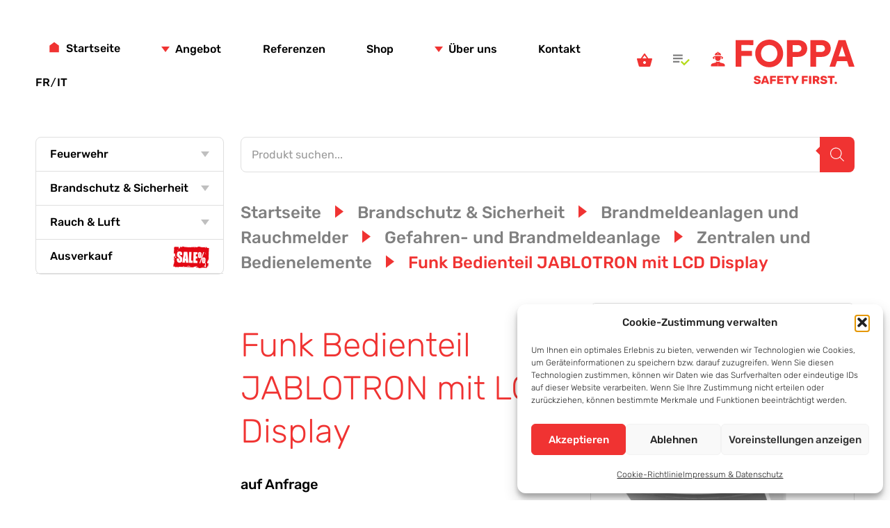

--- FILE ---
content_type: text/html; charset=UTF-8
request_url: https://foppa.ch/produkt/funk-bedienteil-jablotron-mit-lcd-display/
body_size: 102195
content:
<!DOCTYPE html>
<html lang="de-CH">
<head>
<meta charset="UTF-8">
<meta name="viewport" content="width=device-width, initial-scale=1">
<meta name='robots' content='index, follow, max-image-preview:large, max-snippet:-1, max-video-preview:-1' />
<link rel="alternate" href="https://foppa.ch/produkt/funk-bedienteil-jablotron-mit-lcd-display/" hreflang="de" />
<link rel="alternate" href="https://fr.foppa.ch/produit/panneau-de-commande-radio-jablotron-avec-ecran-lcd/" hreflang="fr" />
<link rel="alternate" href="https://it.foppa.ch/prodotto/pannello-di-controllo-radio-jablotron-con-display-lcd/" hreflang="it" />

	<!-- This site is optimized with the Yoast SEO plugin v26.7 - https://yoast.com/wordpress/plugins/seo/ -->
	<title>Funk Bedienteil JABLOTRON mit LCD Display - Foppa AG</title>
	<link rel="canonical" href="https://foppa.ch/produkt/funk-bedienteil-jablotron-mit-lcd-display/" />
	<meta property="og:locale" content="de_DE" />
	<meta property="og:locale:alternate" content="fr_FR" />
	<meta property="og:locale:alternate" content="it_IT" />
	<meta property="og:type" content="article" />
	<meta property="og:title" content="Funk Bedienteil JABLOTRON mit LCD Display - Foppa AG" />
	<meta property="og:description" content="Das Funk-Bedienteil JA-154E-WH von JABLOTRON verfügt über ein LCD-Display, Bedienungstasten sowie ein RFID Lesegerät und wurde speziell zur Bedienung der Gefahrenmeldeanlage JABLOTRON 100 oder 100+ entwickelt. Das Bedienteil wird standardmässig mit einem Bediensegment ausgeliefert, lässt sich jedoch bis auf 20 Segmente erweitern, womit eine optimale Übersicht von mehreren Bereichen sichergestellt werden kann. Durch ein umfangreiches [&hellip;]" />
	<meta property="og:url" content="https://foppa.ch/produkt/funk-bedienteil-jablotron-mit-lcd-display/" />
	<meta property="og:site_name" content="Foppa AG" />
	<meta property="article:publisher" content="https://www.facebook.com/foppa.ch" />
	<meta property="article:modified_time" content="2026-01-16T23:42:00+00:00" />
	<meta property="og:image" content="https://foppa.ch/wp-content/uploads/2021/04/f108920-1.jpg" />
	<meta property="og:image:width" content="665" />
	<meta property="og:image:height" content="961" />
	<meta property="og:image:type" content="image/jpeg" />
	<meta name="twitter:card" content="summary_large_image" />
	<meta name="twitter:label1" content="Geschätzte Lesezeit" />
	<meta name="twitter:data1" content="1 Minute" />
	<script type="application/ld+json" class="yoast-schema-graph">{"@context":"https://schema.org","@graph":[{"@type":"WebPage","@id":"https://foppa.ch/produkt/funk-bedienteil-jablotron-mit-lcd-display/","url":"https://foppa.ch/produkt/funk-bedienteil-jablotron-mit-lcd-display/","name":"Funk Bedienteil JABLOTRON mit LCD Display - Foppa AG","isPartOf":{"@id":"https://foppa.ch/#website"},"primaryImageOfPage":{"@id":"https://foppa.ch/produkt/funk-bedienteil-jablotron-mit-lcd-display/#primaryimage"},"image":{"@id":"https://foppa.ch/produkt/funk-bedienteil-jablotron-mit-lcd-display/#primaryimage"},"thumbnailUrl":"https://foppa.ch/wp-content/uploads/2025/07/f108920-2.jpg","datePublished":"2021-04-18T10:59:37+00:00","dateModified":"2026-01-16T23:42:00+00:00","breadcrumb":{"@id":"https://foppa.ch/produkt/funk-bedienteil-jablotron-mit-lcd-display/#breadcrumb"},"inLanguage":"de-CH","potentialAction":[{"@type":"ReadAction","target":["https://foppa.ch/produkt/funk-bedienteil-jablotron-mit-lcd-display/"]}]},{"@type":"ImageObject","inLanguage":"de-CH","@id":"https://foppa.ch/produkt/funk-bedienteil-jablotron-mit-lcd-display/#primaryimage","url":"https://foppa.ch/wp-content/uploads/2025/07/f108920-2.jpg","contentUrl":"https://foppa.ch/wp-content/uploads/2025/07/f108920-2.jpg","width":1000,"height":1000,"caption":"Funk Bedienteil JABLOTRON mit LCD Display"},{"@type":"BreadcrumbList","@id":"https://foppa.ch/produkt/funk-bedienteil-jablotron-mit-lcd-display/#breadcrumb","itemListElement":[{"@type":"ListItem","position":1,"name":"Startseite","item":"https://foppa.ch/"},{"@type":"ListItem","position":2,"name":"Shop","item":"https://foppa.ch/online-shop/"},{"@type":"ListItem","position":3,"name":"Funk Bedienteil JABLOTRON mit LCD Display"}]},{"@type":"WebSite","@id":"https://foppa.ch/#website","url":"https://foppa.ch/","name":"Foppa AG - Safety first - Brandschutz & Sicherheit","description":"","publisher":{"@id":"https://foppa.ch/#organization"},"potentialAction":[{"@type":"SearchAction","target":{"@type":"EntryPoint","urlTemplate":"https://foppa.ch/?s={search_term_string}"},"query-input":{"@type":"PropertyValueSpecification","valueRequired":true,"valueName":"search_term_string"}}],"inLanguage":"de-CH"},{"@type":"Organization","@id":"https://foppa.ch/#organization","name":"Foppa AG","url":"https://foppa.ch/","logo":{"@type":"ImageObject","inLanguage":"de-CH","@id":"https://foppa.ch/#/schema/logo/image/","url":"https://foppa.ch/wp-content/uploads/2023/09/logo-foppa-4f-rot-480x480-1.png","contentUrl":"https://foppa.ch/wp-content/uploads/2023/09/logo-foppa-4f-rot-480x480-1.png","width":480,"height":480,"caption":"Foppa AG"},"image":{"@id":"https://foppa.ch/#/schema/logo/image/"},"sameAs":["https://www.facebook.com/foppa.ch","https://www.instagram.com/foppaag/","https://ch.linkedin.com/company/foppa-ag-brandschutz-und-rauchabzug"]}]}</script>
	<!-- / Yoast SEO plugin. -->


<style id='wp-img-auto-sizes-contain-inline-css' type='text/css'>
img:is([sizes=auto i],[sizes^="auto," i]){contain-intrinsic-size:3000px 1500px}
/*# sourceURL=wp-img-auto-sizes-contain-inline-css */
</style>
<link data-asynced="1" as="style" onload="this.onload=null;this.rel='stylesheet'"  rel='preload' id='quick-and-easy-faqs-css' href='https://foppa.ch/wp-content/plugins/quick-and-easy-faqs/frontend/css/styles-public.css?ver=1.3.14' type='text/css' media='all' /><noscript><link rel='stylesheet' href='https://foppa.ch/wp-content/plugins/quick-and-easy-faqs/frontend/css/styles-public.css?ver=1.3.14' type='text/css' media='all' /></noscript>
<style id="litespeed-ccss">.woocommerce-pdf-catalog-overlay{position:fixed;top:0;left:0;background:rgb(0 0 0/.7);display:block;width:100%;height:100%;z-index:9999999}.woocommerce-pdf-catalog-popup-container{margin:0 auto;width:100%;max-width:600px;text-align:center;top:50%;left:50%;transform:translate(-50%,-50%);position:fixed;z-index:99999999}.woocommerce-pdf-catalog-popup{padding:50px;background:#fff;border-radius:20px}.button.woocommerce-pdf-catalog-email-send{margin-bottom:0}.fa-times:before{content:""}.screen-reader-text{clip:rect(1px,1px,1px,1px);height:1px;overflow:hidden;position:absolute!important;width:1px}div.wishlist_products_counter{text-decoration:none;display:inline-block;min-height:32px;min-width:32px}div.wishlist_products_counter .wishlist_products_counter_number{min-height:32px;line-height:32px;display:inline-block;vertical-align:middle}a.wishlist_products_counter{text-decoration:none}.wishlist_products_counter{position:relative}.wishlist-icon{position:relative}html{line-height:1.15;-webkit-text-size-adjust:100%}body{margin:0}main{display:block}h1{font-size:2em;margin:.67em 0}a{background-color:#fff0}strong{font-weight:bolder}img{border-style:none}button,input,select,textarea{font-family:inherit;font-size:100%;line-height:1.15;margin:0}button,input{overflow:visible}button,select{text-transform:none}[type=submit],button{-webkit-appearance:button}[type=submit]::-moz-focus-inner,button::-moz-focus-inner{border-style:none;padding:0}[type=submit]:-moz-focusring,button:-moz-focusring{outline:1px dotted ButtonText}textarea{overflow:auto}[type=checkbox]{box-sizing:border-box;padding:0}::-webkit-file-upload-button{-webkit-appearance:button;font:inherit}details{display:block}summary{display:list-item}.svg-icon{max-width:100%;display:inline-block;position:relative}.svg-icon canvas{display:block;width:100%;visibility:hidden}.svg-icon svg{position:absolute;top:0;left:0;width:100%;height:100%}.screen-reader-text{border:0;clip:rect(0 0 0 0);height:1px;margin:-1px;overflow:hidden;padding:0;position:absolute;width:1px}strong{font-weight:500}a:link,a:visited{text-decoration:none}button{-webkit-appearance:none;-moz-appearance:none;appearance:none;outline:none}.button{-webkit-appearance:none;-moz-appearance:none;appearance:none;position:relative;display:inline-block;border-radius:8px;font-size:.8rem;font-weight:500;line-height:1;color:#fff;white-space:nowrap;text-align:center;padding:1rem 1.6rem;margin:.5rem 1rem 0 0;border:none;background-color:#f03332;box-shadow:0 8px 16px rgb(240 51 50/.15),inset 0-2px 0 rgb(0 0 0/.2)}@media (max-width:850px){.button{padding:.8rem 1.4rem;font-size:1rem}}h1,h2,h6{color:#f03332;font-family:Rubik,sans-serif;font-weight:300;font-style:normal;line-height:1.3;margin:1rem 0}h1{font-size:2.4rem;margin:1.5rem 0}@media (max-width:850px){h1{font-size:2rem}}h2{font-size:2rem}@media (max-width:850px){h2{font-size:1.8rem}}h6{font-size:1.2rem;font-weight:500;color:#930100}@media (max-width:850px){h6{font-size:1.1rem}}input,textarea{width:100%;font-family:Rubik,sans-serif;font-size:1rem;font-weight:300;font-style:normal;border:1px solid #dfdfdf;background:#fff;color:#000;padding:.5rem}input[type=checkbox]{width:auto}textarea{height:7rem;line-height:1.5}label{font-size:.8rem;font-weight:500;margin-bottom:.25rem}select{color:#000;font-size:1rem;font-weight:300;-webkit-appearance:none;-moz-appearance:none;appearance:none;background:#fff0;border:1px solid #dfdfdf;border-radius:0;padding:.6rem 2.4rem .6rem .6rem;background-image:url(data:image/svg+xml,%3Csvg\ width=\'12\'\ height=\'8\'\ fill=\'none\'\ xmlns=\'http://www.w3.org/2000/svg\'%3E%3Cpath\ d=\'M6\ 8L12\ 0L6.99382e-07\ -1.04907e-06L6\ 8Z\'\ fill=\'%23F03332\'/%3E%3C/svg%3E);background-size:.7rem;background-repeat:no-repeat;background-position:calc(100% - 1rem) 53%}html{box-sizing:border-box;font-size:20px;font-family:Rubik,sans-serif;font-weight:300;line-height:1.5;color:#000}@media (max-width:1000px){html{font-size:18px}}@media (max-width:850px){html{font-size:16px}}*,:after,:before{box-sizing:inherit;overflow-wrap:break-word;word-wrap:break-word}.wrapper{max-width:1500px;width:92vw;min-height:55vh;margin:0 auto}.element{margin:6rem auto}@media (max-width:1000px){.element{margin:4rem auto}}@media (max-width:850px){.element{margin:2rem auto}}.page-header{display:flex;justify-content:space-between;align-items:center;max-width:1500px;width:92vw;margin:0 auto;padding:2rem 0 0}@media (max-width:850px){.page-header{padding-top:1rem}}.header__homelink{max-width:35vw;width:171px;flex:0 0 171px}@media (max-width:850px){.header__homelink{order:1}}.header__homelink,.mobile-menu__homelink{font-size:0}.header-menu{display:flex;justify-content:flex-start;align-items:center;flex-wrap:wrap;list-style:none;margin:0;padding:0}@media (max-width:850px){.header-menu{display:none}}.header-menu a:link,.header-menu a:visited{font-size:.8rem;font-weight:500;white-space:nowrap;color:#000;padding:.45rem 1rem;border-radius:1rem}.header-menu .menu-item{list-style:none;list-style-image:url([data-uri])}.header-menu .menu-item.lang-item{margin-right:0}.header-menu .menu-item.lang-item a{padding-left:0;padding-right:0}.header-menu .menu-item.lang-item:not(:last-child) a:after{content:"/";font-family:monospace}.header-menu>.menu-item{position:relative;line-height:1;margin:.5rem 2rem .5rem 0}@media (max-width:1500px){.header-menu>.menu-item{margin-right:1.5vw}}.header-menu>.menu-item:last-child{margin-right:0}.header-menu>.current-menu-parent>a:link,.header-menu>.current-menu-parent>a:visited{background:#f2f2f2}.header-menu .sub-menu{z-index:100;display:none;position:absolute;top:calc(100% + 1.25rem);left:0;list-style:none;padding:1rem 0;background:#f03332;border-radius:8px;box-shadow:inset 0-2px 0 rgb(0 0 0/.2),0 1rem 1rem 0 rgb(0 0 0/.1)}.header-menu .sub-menu a:link,.header-menu .sub-menu a:visited{display:block;color:#fff;padding:.75rem 1.5rem}.header-menu .sub-menu:before{content:"";display:block;position:absolute;top:-1rem;left:2rem;border-left:1rem solid #fff0;border-right:1rem solid #fff0;border-bottom:1rem solid #f03332}.header-menu .sub-menu .current-menu-item a:link,.header-menu .sub-menu .current-menu-item a:visited{color:#930100}.header-menu .menu-item-has-children>a:link:before,.header-menu .menu-item-has-children>a:visited:before{content:"";display:inline-block;margin-bottom:1px;margin-right:.4rem;border-left:.3rem solid #fff0;border-right:.3rem solid #fff0;border-top:.4rem solid #f03332}.header__shop-links{display:flex;justify-content:space-around;align-items:center}.header__shop-links>a{position:relative;margin:0 .75rem}@media (max-width:850px){.header__shop-links{order:2}}div.wishlist_products_counter{min-height:0;min-width:0;margin:0 .75rem}div.wishlist_products_counter .wishlist-icon{display:inline-block;width:1.2rem;height:1rem;background-image:url(data:image/svg+xml,%3Csvg\ width=\'21\'\ height=\'15\'\ fill=\'none\'\ xmlns=\'http://www.w3.org/2000/svg\'%3E%3Cpath\ d=\'M12\ 4.5H0V6.5H12V4.5ZM12\ 0.5H0V2.5H12V0.5ZM0\ 10.5H8V8.5H0V10.5Z\'\ fill=\'gray\'/%3E%3Cpath\ d=\'M21\ 7.5L19.5\ 6L14\ 11.5L11\ 8.5L9.5\ 10L14\ 14.5L21\ 7.5Z\'\ fill=\'%23B5DB1B\'/%3E%3C/svg%3E);background-repeat:no-repeat;background-size:contain;background-position:50%}div.wishlist_products_counter .wishlist_products_counter_number{min-height:0;min-width:0;position:absolute;top:-.4rem;right:-.6rem;width:.8rem;height:.8rem;display:flex;justify-content:center;align-items:center;border-radius:50%;background-color:#b5db1b;color:#fff;font-size:.6rem;font-weight:500}div.wishlist_products_counter .wishlist_products_counter_number:empty{display:none}.has-home-icon a:link,.has-home-icon a:visited{display:inline-block;position:relative}.has-home-icon a:link:before,.has-home-icon a:visited:before{content:"";display:inline-block;position:relative;top:1px;width:.8rem;height:.8rem;margin-right:.4rem;background-image:url(data:image/svg+xml,%3Csvg\ width=\'14\'\ height=\'16\'\ fill=\'none\'\ xmlns=\'http://www.w3.org/2000/svg\'%3E%3Cpath\ d=\'M7\ .667l6.667\ 4.889v9.777H.333V5.556L7\ .666z\'\ fill=\'%23F03332\'/%3E%3C/svg%3E);background-repeat:no-repeat;background-size:contain}.mobile-menu-wrapper{display:none;position:fixed;z-index:10000;top:0;left:0;right:0;bottom:0;padding:1rem 4vw 3rem;overflow:scroll;-webkit-overflow-scrolling:touch;background:#fff}.mobile-menu__header{display:flex;justify-content:space-between;align-items:center;margin-bottom:2rem}.mobile-menu__homelink{max-width:35vw}.close-mobile-menu,.open-mobile-menu{position:relative;display:none;background:none;border:none;font-size:1rem;padding:.25rem 1.5rem .25rem 0;background-image:url(data:image/svg+xml,%3Csvg\ xmlns=\'http://www.w3.org/2000/svg\'\ viewBox=\'0\ 0\ 384\ 384\'%3E%3Cpath\ d=\'M0\ 277.333H384V320H0zM0\ 170.667H384V213.334H0zM0\ 64H384V106.667H0z\'/%3E%3C/svg%3E);background-size:1rem;background-repeat:no-repeat;background-position:100%;outline:none}@media (max-width:850px){.close-mobile-menu,.open-mobile-menu{display:block;order:2}}.close-mobile-menu{padding-right:1.3rem;background-image:url(data:image/svg+xml,%3Csvg\ xmlns=\'http://www.w3.org/2000/svg\'\ viewBox=\'0\ 0\ 298.667\ 298.667\'%3E%3Cpath\ d=\'M298.667\ 30.187L268.48\ 0\ 149.333\ 119.147\ 30.187\ 0\ 0\ 30.187\ 119.147\ 149.333\ 0\ 268.48\ 30.187\ 298.667\ 149.333\ 179.52\ 268.48\ 298.667\ 298.667\ 268.48\ 179.52\ 149.333z\'/%3E%3C/svg%3E);background-size:.8rem}.mobile-menu,.mobile-menu .sub-menu{list-style:none;margin:0;padding:0}.mobile-menu .sub-menu{display:none;background:#fff}.mobile-menu .sub-menu a:link,.mobile-menu .sub-menu a:visited{font-size:.9rem;padding-left:2.4rem}.mobile-menu>.current-menu-parent>a:link,.mobile-menu>.current-menu-parent>a:visited{color:#f03332}.mobile-menu a:link,.mobile-menu a:visited{display:block;color:#000;font-size:1rem;padding:1rem;border-bottom:1px solid #dfdfdf}.mobile-menu .menu-item-has-children{position:relative;touch-action:none}.mobile-menu .menu-item-has-children>a:link,.mobile-menu .menu-item-has-children>a:visited{position:relative}.mobile-menu .menu-item-has-children>a:link:after,.mobile-menu .menu-item-has-children>a:visited:after{content:"";position:absolute;display:block;top:1.5rem;right:1rem;width:0;height:0;border-left:.4rem solid #fff0;border-right:.4rem solid #fff0;border-top:.5rem solid #000}div.woocommerce-pdf-catalog-popup-container{max-width:800px}.woocommerce-pdf-catalog-email-form label{margin-inline:10px}.element--image-text{display:flex;justify-content:space-between;align-items:flex-start;flex-wrap:wrap}.image-text__image{width:49%;flex:0 0 49%}@media (max-width:850px){.image-text__image{order:2;width:100%;flex:0 0 100%;margin-top:1rem}}.image-text__image img{display:block;width:100%;height:auto;border-radius:8px}.image-text__text{width:49%;flex:0 0 49%}@media (max-width:850px){.image-text__text{order:1;width:100%;flex:0 0 100%}}.map-point__tooltip{display:none;position:absolute;width:10rem;bottom:120%;left:50%;margin-left:-5rem;padding:.5rem;text-align:center;font-size:.75rem;color:#000;background:#fff;border-radius:8px;box-shadow:0 1rem 1rem 0 rgb(0 0 0/.1)}.element--text{max-width:990px;margin:7.5rem auto}@media (max-width:850px){.element--text{margin:7.5vw 0}}.slideup_panel{display:inline-block;font-size:24px;float:right;margin-right:20px;color:#D00}#vt_added_to_cart_notification{display:block;position:fixed;width:80%;left:10%;top:0;padding:20px;background-color:#fff;text-align:center;color:#333;font-size:18px;border:1px solid #ddd;border-top:0;z-index:10001}.cmplz-hidden{display:none!important}.screen-reader-text{clip:rect(1px,1px,1px,1px);word-wrap:normal!important;border:0;clip-path:inset(50%);height:1px;margin:-1px;overflow:hidden;overflow-wrap:normal!important;padding:0;position:absolute!important;width:1px}:root{--wp--preset--aspect-ratio--square:1;--wp--preset--aspect-ratio--4-3:4/3;--wp--preset--aspect-ratio--3-4:3/4;--wp--preset--aspect-ratio--3-2:3/2;--wp--preset--aspect-ratio--2-3:2/3;--wp--preset--aspect-ratio--16-9:16/9;--wp--preset--aspect-ratio--9-16:9/16;--wp--preset--color--black:#000000;--wp--preset--color--cyan-bluish-gray:#abb8c3;--wp--preset--color--white:#ffffff;--wp--preset--color--pale-pink:#f78da7;--wp--preset--color--vivid-red:#cf2e2e;--wp--preset--color--luminous-vivid-orange:#ff6900;--wp--preset--color--luminous-vivid-amber:#fcb900;--wp--preset--color--light-green-cyan:#7bdcb5;--wp--preset--color--vivid-green-cyan:#00d084;--wp--preset--color--pale-cyan-blue:#8ed1fc;--wp--preset--color--vivid-cyan-blue:#0693e3;--wp--preset--color--vivid-purple:#9b51e0;--wp--preset--gradient--vivid-cyan-blue-to-vivid-purple:linear-gradient(135deg,rgb(6,147,227) 0%,rgb(155,81,224) 100%);--wp--preset--gradient--light-green-cyan-to-vivid-green-cyan:linear-gradient(135deg,rgb(122,220,180) 0%,rgb(0,208,130) 100%);--wp--preset--gradient--luminous-vivid-amber-to-luminous-vivid-orange:linear-gradient(135deg,rgb(252,185,0) 0%,rgb(255,105,0) 100%);--wp--preset--gradient--luminous-vivid-orange-to-vivid-red:linear-gradient(135deg,rgb(255,105,0) 0%,rgb(207,46,46) 100%);--wp--preset--gradient--very-light-gray-to-cyan-bluish-gray:linear-gradient(135deg,rgb(238,238,238) 0%,rgb(169,184,195) 100%);--wp--preset--gradient--cool-to-warm-spectrum:linear-gradient(135deg,rgb(74,234,220) 0%,rgb(151,120,209) 20%,rgb(207,42,186) 40%,rgb(238,44,130) 60%,rgb(251,105,98) 80%,rgb(254,248,76) 100%);--wp--preset--gradient--blush-light-purple:linear-gradient(135deg,rgb(255,206,236) 0%,rgb(152,150,240) 100%);--wp--preset--gradient--blush-bordeaux:linear-gradient(135deg,rgb(254,205,165) 0%,rgb(254,45,45) 50%,rgb(107,0,62) 100%);--wp--preset--gradient--luminous-dusk:linear-gradient(135deg,rgb(255,203,112) 0%,rgb(199,81,192) 50%,rgb(65,88,208) 100%);--wp--preset--gradient--pale-ocean:linear-gradient(135deg,rgb(255,245,203) 0%,rgb(182,227,212) 50%,rgb(51,167,181) 100%);--wp--preset--gradient--electric-grass:linear-gradient(135deg,rgb(202,248,128) 0%,rgb(113,206,126) 100%);--wp--preset--gradient--midnight:linear-gradient(135deg,rgb(2,3,129) 0%,rgb(40,116,252) 100%);--wp--preset--font-size--small:13px;--wp--preset--font-size--medium:20px;--wp--preset--font-size--large:36px;--wp--preset--font-size--x-large:42px;--wp--preset--spacing--20:0.44rem;--wp--preset--spacing--30:0.67rem;--wp--preset--spacing--40:1rem;--wp--preset--spacing--50:1.5rem;--wp--preset--spacing--60:2.25rem;--wp--preset--spacing--70:3.38rem;--wp--preset--spacing--80:5.06rem;--wp--preset--shadow--natural:6px 6px 9px rgba(0, 0, 0, 0.2);--wp--preset--shadow--deep:12px 12px 50px rgba(0, 0, 0, 0.4);--wp--preset--shadow--sharp:6px 6px 0px rgba(0, 0, 0, 0.2);--wp--preset--shadow--outlined:6px 6px 0px -3px rgb(255, 255, 255), 6px 6px rgb(0, 0, 0);--wp--preset--shadow--crisp:6px 6px 0px rgb(0, 0, 0)}</style><script src="[data-uri]" defer></script>
<style id='classic-theme-styles-inline-css' type='text/css'>
/**
 * These rules are needed for backwards compatibility.
 * They should match the button element rules in the base theme.json file.
 */
.wp-block-button__link {
	color: #ffffff;
	background-color: #32373c;
	border-radius: 9999px; /* 100% causes an oval, but any explicit but really high value retains the pill shape. */

	/* This needs a low specificity so it won't override the rules from the button element if defined in theme.json. */
	box-shadow: none;
	text-decoration: none;

	/* The extra 2px are added to size solids the same as the outline versions.*/
	padding: calc(0.667em + 2px) calc(1.333em + 2px);

	font-size: 1.125em;
}

.wp-block-file__button {
	background: #32373c;
	color: #ffffff;
	text-decoration: none;
}

/*# sourceURL=/wp-includes/css/classic-themes.css */
</style>
<link data-asynced="1" as="style" onload="this.onload=null;this.rel='stylesheet'"  rel='preload' id='wooajaxcart-css' href='https://foppa.ch/wp-content/plugins/woocommerce-ajax-cart/assets/wooajaxcart.css?ver=6.9' type='text/css' media='all' /><noscript><link rel='stylesheet' href='https://foppa.ch/wp-content/plugins/woocommerce-ajax-cart/assets/wooajaxcart.css?ver=6.9' type='text/css' media='all' /></noscript>
<link data-asynced="1" as="style" onload="this.onload=null;this.rel='stylesheet'"  rel='preload' id='wcb2b_product-css' href='https://foppa.ch/wp-content/plugins/woocommerce-b2b/assets/css/product.min.css?ver=3.2.3' type='text/css' media='all' /><noscript><link rel='stylesheet' href='https://foppa.ch/wp-content/plugins/woocommerce-b2b/assets/css/product.min.css?ver=3.2.3' type='text/css' media='all' /></noscript>
<link data-asynced="1" as="style" onload="this.onload=null;this.rel='stylesheet'"  rel='preload' id='wcb2b_livesearch-css' href='https://foppa.ch/wp-content/plugins/woocommerce-b2b/assets/css/livesearch.min.css?ver=3.0.3' type='text/css' media='all' /><noscript><link rel='stylesheet' href='https://foppa.ch/wp-content/plugins/woocommerce-b2b/assets/css/livesearch.min.css?ver=3.0.3' type='text/css' media='all' /></noscript>
<link data-asynced="1" as="style" onload="this.onload=null;this.rel='stylesheet'"  rel='preload' id='wcb2b_frontend-css' href='https://foppa.ch/wp-content/plugins/woocommerce-b2b/assets/css/frontend.min.css?ver=4.0.3' type='text/css' media='all' /><noscript><link rel='stylesheet' href='https://foppa.ch/wp-content/plugins/woocommerce-b2b/assets/css/frontend.min.css?ver=4.0.3' type='text/css' media='all' /></noscript>
<link data-asynced="1" as="style" onload="this.onload=null;this.rel='stylesheet'"  rel='preload' id='trwca-style-css' href='https://foppa.ch/wp-content/plugins/woocommerce-category-accordion-foppa/assets/css/trwca-style.min.css?ver=1.0' type='text/css' media='all' /><noscript><link rel='stylesheet' href='https://foppa.ch/wp-content/plugins/woocommerce-category-accordion-foppa/assets/css/trwca-style.min.css?ver=1.0' type='text/css' media='all' /></noscript>
<link data-asynced="1" as="style" onload="this.onload=null;this.rel='stylesheet'"  rel='preload' id='icon-font-css' href='https://foppa.ch/wp-content/plugins/woocommerce-category-accordion-foppa/assets/css/font-awesome.min.css?ver=1.0' type='text/css' media='all' /><noscript><link rel='stylesheet' href='https://foppa.ch/wp-content/plugins/woocommerce-category-accordion-foppa/assets/css/font-awesome.min.css?ver=1.0' type='text/css' media='all' /></noscript>
<link data-asynced="1" as="style" onload="this.onload=null;this.rel='stylesheet'"  rel='preload' id='woocommerce-pdf-catalog-css' href='https://foppa.ch/wp-content/plugins/woocommerce-pdf-catalog/public/css/woocommerce-pdf-catalog-public.css?ver=1.18.9' type='text/css' media='all' /><noscript><link rel='stylesheet' href='https://foppa.ch/wp-content/plugins/woocommerce-pdf-catalog/public/css/woocommerce-pdf-catalog-public.css?ver=1.18.9' type='text/css' media='all' /></noscript>
<link data-asynced="1" as="style" onload="this.onload=null;this.rel='stylesheet'"  rel='preload' id='font-awesome-css' href='https://foppa.ch/wp-content/plugins/woocommerce-pdf-catalog/public/css/fontawesome-free-5.15.3-web/css/all.css?ver=5.15.3' type='text/css' media='all' /><noscript><link rel='stylesheet' href='https://foppa.ch/wp-content/plugins/woocommerce-pdf-catalog/public/css/fontawesome-free-5.15.3-web/css/all.css?ver=5.15.3' type='text/css' media='all' /></noscript>
<link data-asynced="1" as="style" onload="this.onload=null;this.rel='stylesheet'"  rel='preload' id='woocommerce-print-products-css' href='https://foppa.ch/wp-content/plugins/woocommerce-print-products/public/css/woocommerce-print-products-public.css?ver=1.8.13' type='text/css' media='all' /><noscript><link rel='stylesheet' href='https://foppa.ch/wp-content/plugins/woocommerce-print-products/public/css/woocommerce-print-products-public.css?ver=1.8.13' type='text/css' media='all' /></noscript>
<style id='woocommerce-inline-inline-css' type='text/css'>
.woocommerce form .form-row .required { visibility: visible; }
/*# sourceURL=woocommerce-inline-inline-css */
</style>
<link data-asynced="1" as="style" onload="this.onload=null;this.rel='stylesheet'"  rel='preload' id='wooswipe-pswp-css-css' href='https://foppa.ch/wp-content/plugins/wooswipe/public/pswp/photoswipe.css?ver=3.0.1' type='text/css' media='all' /><noscript><link rel='stylesheet' href='https://foppa.ch/wp-content/plugins/wooswipe/public/pswp/photoswipe.css?ver=3.0.1' type='text/css' media='all' /></noscript>
<link data-asynced="1" as="style" onload="this.onload=null;this.rel='stylesheet'"  rel='preload' id='wooswipe-pswp-skin-css' href='https://foppa.ch/wp-content/plugins/wooswipe/public/pswp/default-skin/default-skin.css?ver=3.0.1' type='text/css' media='all' /><noscript><link rel='stylesheet' href='https://foppa.ch/wp-content/plugins/wooswipe/public/pswp/default-skin/default-skin.css?ver=3.0.1' type='text/css' media='all' /></noscript>
<link data-asynced="1" as="style" onload="this.onload=null;this.rel='stylesheet'"  rel='preload' id='wooswipe-slick-css-css' href='https://foppa.ch/wp-content/plugins/wooswipe/public/slick/slick.css?ver=3.0.1' type='text/css' media='all' /><noscript><link rel='stylesheet' href='https://foppa.ch/wp-content/plugins/wooswipe/public/slick/slick.css?ver=3.0.1' type='text/css' media='all' /></noscript>
<link data-asynced="1" as="style" onload="this.onload=null;this.rel='stylesheet'"  rel='preload' id='wooswipe-slick-theme-css' href='https://foppa.ch/wp-content/plugins/wooswipe/public/slick/slick-theme.css?ver=3.0.1' type='text/css' media='all' /><noscript><link rel='stylesheet' href='https://foppa.ch/wp-content/plugins/wooswipe/public/slick/slick-theme.css?ver=3.0.1' type='text/css' media='all' /></noscript>
<link data-asynced="1" as="style" onload="this.onload=null;this.rel='stylesheet'"  rel='preload' id='wooswipe-css-css' href='https://foppa.ch/wp-content/plugins/wooswipe/public/css/wooswipe.css?ver=3.0.1' type='text/css' media='all' /><noscript><link rel='stylesheet' href='https://foppa.ch/wp-content/plugins/wooswipe/public/css/wooswipe.css?ver=3.0.1' type='text/css' media='all' /></noscript>
<link data-asynced="1" as="style" onload="this.onload=null;this.rel='stylesheet'"  rel='preload' id='cmplz-general-css' href='https://foppa.ch/wp-content/plugins/complianz-gdpr/assets/css/cookieblocker.css?ver=1759430798' type='text/css' media='all' /><noscript><link rel='stylesheet' href='https://foppa.ch/wp-content/plugins/complianz-gdpr/assets/css/cookieblocker.css?ver=1759430798' type='text/css' media='all' /></noscript>
<link data-asynced="1" as="style" onload="this.onload=null;this.rel='stylesheet'"  rel='preload' id='brands-styles-css' href='https://foppa.ch/wp-content/plugins/woocommerce/assets/css/brands.css?ver=10.2.2' type='text/css' media='all' /><noscript><link rel='stylesheet' href='https://foppa.ch/wp-content/plugins/woocommerce/assets/css/brands.css?ver=10.2.2' type='text/css' media='all' /></noscript>
<link data-asynced="1" as="style" onload="this.onload=null;this.rel='stylesheet'"  rel='preload' id='dgwt-wcas-style-css' href='https://foppa.ch/wp-content/plugins/ajax-search-for-woocommerce/assets/css/style.css?ver=1.32.2' type='text/css' media='all' /><noscript><link rel='stylesheet' href='https://foppa.ch/wp-content/plugins/ajax-search-for-woocommerce/assets/css/style.css?ver=1.32.2' type='text/css' media='all' /></noscript>
<link rel='preload' as='font' type='font/woff2' crossorigin='anonymous' id='tinvwl-webfont-font-css' href='https://foppa.ch/wp-content/plugins/ti-woocommerce-wishlist-premium/assets/fonts/tinvwl-webfont.woff2?ver=xu2uyi'  media='all' />
<link data-asynced="1" as="style" onload="this.onload=null;this.rel='stylesheet'"  rel='preload' id='tinvwl-webfont-css' href='https://foppa.ch/wp-content/plugins/ti-woocommerce-wishlist-premium/assets/css/webfont.min.css?ver=2.9.1' type='text/css' media='all' /><noscript><link rel='stylesheet' href='https://foppa.ch/wp-content/plugins/ti-woocommerce-wishlist-premium/assets/css/webfont.min.css?ver=2.9.1' type='text/css' media='all' /></noscript>
<link data-asynced="1" as="style" onload="this.onload=null;this.rel='stylesheet'"  rel='preload' id='tinvwl-css' href='https://foppa.ch/wp-content/plugins/ti-woocommerce-wishlist-premium/assets/css/public.min.css?ver=2.9.1' type='text/css' media='all' /><noscript><link rel='stylesheet' href='https://foppa.ch/wp-content/plugins/ti-woocommerce-wishlist-premium/assets/css/public.min.css?ver=2.9.1' type='text/css' media='all' /></noscript>
<style id='tinvwl-inline-css' type='text/css'>
.tinvwl-table-manage-list th, .tinvwl-table-manage-lists th {   text-align: left;  }    .tinvwl-to-right button.button.tinvwl-button.tinvwl-break-checkbox {   display: none;  }    .tinv-search-submit, .estimate-dialogbox button {   color: #000;   background-color: #f2f2f2;   box-shadow: inset 0 -2px 0 rgba(0,0,0,.15);  border:none;  font-size: .7rem;   padding: .5rem 1rem;  border-radius: 8px;    }    .tinvwl-table-manage-list .product-action {   display: none;  }    .tinv-create-list + button.tinvwl-button {   margin-top: 20px;  }    .tinv-wishlist .wishlist-name {   width: auto;  }    .wishlist_item dt, .wishlist_item dd {   display: inline-block;   width: 40%;   margin: 0;  }    .tinvwl-estimate-wrap {   margin-left: 25px;  }    .wishlist_item td.product-thumbnail a {   border-bottom: none !important;  }    a.tinv-close-modal {   color: red;  }    td.wishlist-action, th.wishlist-action {   display: none;  }    .wishlist_item dl.variation + dl.variation {   display: none;  }    .tinvwl-table-manage-lists th.wishlist-cb, .tinvwl-table-manage-lists tr.wishlist-cb {   width: 20px;   padding: 0;  }
/*# sourceURL=tinvwl-inline-css */
</style>
<link data-asynced="1" as="style" onload="this.onload=null;this.rel='stylesheet'"  rel='preload' id='styles-css' href='https://foppa.ch/wp-content/themes/foppa/build/css/bundle.4f393030e097.css' type='text/css' media='all' /><noscript><link rel='stylesheet' href='https://foppa.ch/wp-content/themes/foppa/build/css/bundle.4f393030e097.css' type='text/css' media='all' /></noscript>
<link data-asynced="1" as="style" onload="this.onload=null;this.rel='stylesheet'"  rel='preload' id='custom-css' href='https://foppa.ch/wp-content/themes/foppa/assets/styles/custom.css?ver=6.9' type='text/css' media='all' /><noscript><link rel='stylesheet' href='https://foppa.ch/wp-content/themes/foppa/assets/styles/custom.css?ver=6.9' type='text/css' media='all' /></noscript>
<link data-asynced="1" as="style" onload="this.onload=null;this.rel='stylesheet'"  rel='preload' id='flexible-shipping-free-shipping-css' href='https://foppa.ch/wp-content/plugins/flexible-shipping/assets/dist/css/free-shipping.css?ver=6.5.2.2' type='text/css' media='all' /><noscript><link rel='stylesheet' href='https://foppa.ch/wp-content/plugins/flexible-shipping/assets/dist/css/free-shipping.css?ver=6.5.2.2' type='text/css' media='all' /></noscript>
<link data-asynced="1" as="style" onload="this.onload=null;this.rel='stylesheet'"  rel='preload' id='dashicons-css' href='https://foppa.ch/wp-includes/css/dashicons.css?ver=6.9' type='text/css' media='all' /><noscript><link rel='stylesheet' href='https://foppa.ch/wp-includes/css/dashicons.css?ver=6.9' type='text/css' media='all' /></noscript>
<link data-asynced="1" as="style" onload="this.onload=null;this.rel='stylesheet'"  rel='preload' id='thwepof-public-style-css' href='https://foppa.ch/wp-content/plugins/woo-extra-product-options/public/assets/css/thwepof-public.min.css?ver=6.9' type='text/css' media='all' /><noscript><link rel='stylesheet' href='https://foppa.ch/wp-content/plugins/woo-extra-product-options/public/assets/css/thwepof-public.min.css?ver=6.9' type='text/css' media='all' /></noscript>
<link data-asynced="1" as="style" onload="this.onload=null;this.rel='stylesheet'"  rel='preload' id='jquery-ui-style-css' href='https://foppa.ch/wp-content/plugins/woo-extra-product-options/public/assets/css/jquery-ui/jquery-ui.css?ver=6.9' type='text/css' media='all' /><noscript><link rel='stylesheet' href='https://foppa.ch/wp-content/plugins/woo-extra-product-options/public/assets/css/jquery-ui/jquery-ui.css?ver=6.9' type='text/css' media='all' /></noscript>
<link data-asynced="1" as="style" onload="this.onload=null;this.rel='stylesheet'"  rel='preload' id='jquery-timepicker-css' href='https://foppa.ch/wp-content/plugins/woo-extra-product-options/public/assets/js/timepicker/jquery.timepicker.css?ver=6.9' type='text/css' media='all' /><noscript><link rel='stylesheet' href='https://foppa.ch/wp-content/plugins/woo-extra-product-options/public/assets/js/timepicker/jquery.timepicker.css?ver=6.9' type='text/css' media='all' /></noscript>
<link data-asynced="1" as="style" onload="this.onload=null;this.rel='stylesheet'"  rel='preload' id='woovartables_css-css' href='https://foppa.ch/wp-content/plugins/woo-variations-table-grid/assets/css/woovartables.css?ver=6.9' type='text/css' media='all' /><noscript><link rel='stylesheet' href='https://foppa.ch/wp-content/plugins/woo-variations-table-grid/assets/css/woovartables.css?ver=6.9' type='text/css' media='all' /></noscript>
<link data-asynced="1" as="style" onload="this.onload=null;this.rel='stylesheet'"  rel='preload' id='vartable_fancybox_css-css' href='https://foppa.ch/wp-content/plugins/woo-variations-table-grid/assets/css/jquery.fancybox.min.css?ver=6.9' type='text/css' media='all' /><noscript><link rel='stylesheet' href='https://foppa.ch/wp-content/plugins/woo-variations-table-grid/assets/css/jquery.fancybox.min.css?ver=6.9' type='text/css' media='all' /></noscript>
<script type="text/javascript" src="https://foppa.ch/wp-includes/js/jquery/jquery.js?ver=3.7.1" id="jquery-core-js"></script>
<script type="text/javascript" src="https://foppa.ch/wp-includes/js/jquery/jquery-migrate.js?ver=3.4.1" id="jquery-migrate-js" defer data-deferred="1"></script>
<script type="text/javascript" id="file_uploads_nfpluginsettings-js-extra" src="[data-uri]" defer></script>
<script type="text/javascript" src="https://foppa.ch/wp-content/plugins/ninja-forms-uploads/assets/js/nfpluginsettings.js?ver=3.3.23" id="file_uploads_nfpluginsettings-js" defer data-deferred="1"></script>
<script type="text/javascript" id="wooajaxcart-js-extra" src="[data-uri]" defer></script>
<script type="text/javascript" src="https://foppa.ch/wp-content/plugins/woocommerce-ajax-cart/assets/wooajaxcart.js?ver=6.9" id="wooajaxcart-js" defer data-deferred="1"></script>
<script type="text/javascript" src="https://foppa.ch/wp-content/plugins/woocommerce-category-accordion-foppa/assets/js/trwca-script.min.js?ver=1.0" id="trwca_script-js" defer data-deferred="1"></script>
<script type="text/javascript" id="wc-single-product-js-extra" src="[data-uri]" defer></script>
<script type="text/javascript" src="https://foppa.ch/wp-content/plugins/woocommerce/assets/js/frontend/single-product.js?ver=10.2.2" id="wc-single-product-js" defer="defer" data-wp-strategy="defer"></script>
<script type="text/javascript" src="https://foppa.ch/wp-content/plugins/woocommerce/assets/js/jquery-blockui/jquery.blockUI.js?ver=2.7.0-wc.10.2.2" id="jquery-blockui-js" data-wp-strategy="defer"></script>
<script type="text/javascript" src="https://foppa.ch/wp-content/plugins/woocommerce/assets/js/js-cookie/js.cookie.js?ver=2.1.4-wc.10.2.2" id="js-cookie-js" data-wp-strategy="defer"></script>
<script type="text/javascript" id="woocommerce-js-extra" src="[data-uri]" defer></script>
<script type="text/javascript" src="https://foppa.ch/wp-content/plugins/woocommerce/assets/js/frontend/woocommerce.js?ver=10.2.2" id="woocommerce-js" defer="defer" data-wp-strategy="defer"></script>
<script type="text/javascript" src="https://foppa.ch/wp-content/plugins/wooswipe/public/pswp/photoswipe.min.js?ver=3.0.1" id="wooswipe-pswp-js" defer data-deferred="1"></script>
<script type="text/javascript" src="https://foppa.ch/wp-content/plugins/wooswipe/public/pswp/photoswipe-ui-default.min.js?ver=3.0.1" id="wooswipe-pswp-ui-js" defer data-deferred="1"></script>
<script type="text/javascript" src="https://foppa.ch/wp-content/plugins/wooswipe/public/slick/slick.min.js?ver=3.0.1" id="wooswipe-slick-js" defer data-deferred="1"></script>
<script type="text/javascript" src="https://foppa.ch/wp-includes/js/dist/hooks.js?ver=220ff17f5667d013d468" id="wp-hooks-js" defer data-deferred="1"></script>
<script type="text/javascript" id="wpm-js-extra" src="[data-uri]" defer></script>
<script type="text/javascript" src="https://foppa.ch/wp-content/plugins/pixel-manager-pro-for-woocommerce/js/public/wpm-public__premium_only.p1.min.js?ver=1.46.1" id="wpm-js" defer data-deferred="1"></script>
<script type="text/javascript" src="https://foppa.ch/wp-content/plugins/woo-variations-table-grid/assets/js/jquery.fancybox.min.js?ver=6.9" id="vartable_fancybox_js-js" defer data-deferred="1"></script>
<script type="text/javascript" id="woovartables_js-js-extra" src="[data-uri]" defer></script>
<script type="text/javascript" src="https://foppa.ch/wp-content/plugins/woo-variations-table-grid/assets/js/add-to-cart.js?ver=6.9" id="woovartables_js-js" defer data-deferred="1"></script>
			<style>.cmplz-hidden {
					display: none !important;
				}</style>		<style>
			.dgwt-wcas-ico-magnifier,.dgwt-wcas-ico-magnifier-handler{max-width:20px}.dgwt-wcas-search-wrapp .dgwt-wcas-sf-wrapp input[type=search].dgwt-wcas-search-input,.dgwt-wcas-search-wrapp .dgwt-wcas-sf-wrapp input[type=search].dgwt-wcas-search-input:hover,.dgwt-wcas-search-wrapp .dgwt-wcas-sf-wrapp input[type=search].dgwt-wcas-search-input:focus{border-color:#dfdfdf}.dgwt-wcas-search-wrapp .dgwt-wcas-sf-wrapp .dgwt-wcas-search-submit::before{border-color:transparent #f03332}.dgwt-wcas-search-wrapp .dgwt-wcas-sf-wrapp .dgwt-wcas-search-submit:hover::before,.dgwt-wcas-search-wrapp .dgwt-wcas-sf-wrapp .dgwt-wcas-search-submit:focus::before{border-right-color:#f03332}.dgwt-wcas-search-wrapp .dgwt-wcas-sf-wrapp .dgwt-wcas-search-submit,.dgwt-wcas-om-bar .dgwt-wcas-om-return{background-color:#f03332}.dgwt-wcas-search-wrapp .dgwt-wcas-ico-magnifier,.dgwt-wcas-search-wrapp .dgwt-wcas-sf-wrapp .dgwt-wcas-search-submit svg path,.dgwt-wcas-om-bar .dgwt-wcas-om-return svg path{}.dgwt-wcas-st strong,.dgwt-wcas-sd strong{color:#f03332}		</style>
		<link rel="apple-touch-icon" sizes="180x180" href="https://foppa.ch/wp-content/themes/foppa/assets/images/favicon/apple-touch-icon.png">
<link rel="icon" type="image/png" sizes="32x32" href="https://foppa.ch/wp-content/themes/foppa/assets/images/favicon/favicon-32x32.png">
<link rel="icon" type="image/png" sizes="16x16" href="https://foppa.ch/wp-content/themes/foppa/assets/images/favicon/favicon-16x16.png">
<link rel="manifest" href="https://foppa.ch/wp-content/themes/foppa/assets/images/favicon/site.webmanifest"  crossorigin="use-credentials">
<link rel="mask-icon" href="https://foppa.ch/wp-content/themes/foppa/assets/images/favicon/safari-pinned-tab.svg" color="#053863">
<link rel="shortcut icon" href="https://foppa.ch/wp-content/themes/foppa/assets/images/favicon/favicon.ico">
<meta name="msapplication-TileColor" content="#e30613">
<meta name="msapplication-config" content="https://foppa.ch/wp-content/themes/foppa/assets/images/favicon/browserconfig.xml">
<meta name="theme-color" content="#e30613">
<script src="[data-uri]" defer></script>
		<noscript><style>.woocommerce-product-gallery{ opacity: 1 !important; }</style></noscript>
	
<!-- START Pixel Manager for WooCommerce -->

		<script src="[data-uri]" defer></script>

		
<!-- END Pixel Manager for WooCommerce -->
			<meta name="pm-dataLayer-meta" content="44091" class="wpmProductId"
				  data-id="44091">
					<script src="[data-uri]" defer></script>
				<style type="text/css" id="wp-custom-css">
			.woocommerce-pdf-catalog.link-wrapper {
    margin-bottom: 20px;
}


.customer-group-24667 .woocommerce_pdf_catalog_button {
    display: none;
}

body.term-feuerwehr .woocommerce-pdf-catalog,
body.term-brandschutz-sicherheit .woocommerce-pdf-catalog,
body.term-rauch-luft .woocommerce-pdf-catalog {
	display: none;
}
		</style>
		<link data-asynced="1" as="style" onload="this.onload=null;this.rel='stylesheet'"  rel='preload' id='wc-blocks-style-css' href='https://foppa.ch/wp-content/plugins/woocommerce/assets/client/blocks/wc-blocks.css?ver=1759946065' type='text/css' media='all' /><noscript><link rel='stylesheet' href='https://foppa.ch/wp-content/plugins/woocommerce/assets/client/blocks/wc-blocks.css?ver=1759946065' type='text/css' media='all' /></noscript>
<style id='global-styles-inline-css' type='text/css'>
:root{--wp--preset--aspect-ratio--square: 1;--wp--preset--aspect-ratio--4-3: 4/3;--wp--preset--aspect-ratio--3-4: 3/4;--wp--preset--aspect-ratio--3-2: 3/2;--wp--preset--aspect-ratio--2-3: 2/3;--wp--preset--aspect-ratio--16-9: 16/9;--wp--preset--aspect-ratio--9-16: 9/16;--wp--preset--color--black: #000000;--wp--preset--color--cyan-bluish-gray: #abb8c3;--wp--preset--color--white: #ffffff;--wp--preset--color--pale-pink: #f78da7;--wp--preset--color--vivid-red: #cf2e2e;--wp--preset--color--luminous-vivid-orange: #ff6900;--wp--preset--color--luminous-vivid-amber: #fcb900;--wp--preset--color--light-green-cyan: #7bdcb5;--wp--preset--color--vivid-green-cyan: #00d084;--wp--preset--color--pale-cyan-blue: #8ed1fc;--wp--preset--color--vivid-cyan-blue: #0693e3;--wp--preset--color--vivid-purple: #9b51e0;--wp--preset--gradient--vivid-cyan-blue-to-vivid-purple: linear-gradient(135deg,rgb(6,147,227) 0%,rgb(155,81,224) 100%);--wp--preset--gradient--light-green-cyan-to-vivid-green-cyan: linear-gradient(135deg,rgb(122,220,180) 0%,rgb(0,208,130) 100%);--wp--preset--gradient--luminous-vivid-amber-to-luminous-vivid-orange: linear-gradient(135deg,rgb(252,185,0) 0%,rgb(255,105,0) 100%);--wp--preset--gradient--luminous-vivid-orange-to-vivid-red: linear-gradient(135deg,rgb(255,105,0) 0%,rgb(207,46,46) 100%);--wp--preset--gradient--very-light-gray-to-cyan-bluish-gray: linear-gradient(135deg,rgb(238,238,238) 0%,rgb(169,184,195) 100%);--wp--preset--gradient--cool-to-warm-spectrum: linear-gradient(135deg,rgb(74,234,220) 0%,rgb(151,120,209) 20%,rgb(207,42,186) 40%,rgb(238,44,130) 60%,rgb(251,105,98) 80%,rgb(254,248,76) 100%);--wp--preset--gradient--blush-light-purple: linear-gradient(135deg,rgb(255,206,236) 0%,rgb(152,150,240) 100%);--wp--preset--gradient--blush-bordeaux: linear-gradient(135deg,rgb(254,205,165) 0%,rgb(254,45,45) 50%,rgb(107,0,62) 100%);--wp--preset--gradient--luminous-dusk: linear-gradient(135deg,rgb(255,203,112) 0%,rgb(199,81,192) 50%,rgb(65,88,208) 100%);--wp--preset--gradient--pale-ocean: linear-gradient(135deg,rgb(255,245,203) 0%,rgb(182,227,212) 50%,rgb(51,167,181) 100%);--wp--preset--gradient--electric-grass: linear-gradient(135deg,rgb(202,248,128) 0%,rgb(113,206,126) 100%);--wp--preset--gradient--midnight: linear-gradient(135deg,rgb(2,3,129) 0%,rgb(40,116,252) 100%);--wp--preset--font-size--small: 13px;--wp--preset--font-size--medium: 20px;--wp--preset--font-size--large: 36px;--wp--preset--font-size--x-large: 42px;--wp--preset--spacing--20: 0.44rem;--wp--preset--spacing--30: 0.67rem;--wp--preset--spacing--40: 1rem;--wp--preset--spacing--50: 1.5rem;--wp--preset--spacing--60: 2.25rem;--wp--preset--spacing--70: 3.38rem;--wp--preset--spacing--80: 5.06rem;--wp--preset--shadow--natural: 6px 6px 9px rgba(0, 0, 0, 0.2);--wp--preset--shadow--deep: 12px 12px 50px rgba(0, 0, 0, 0.4);--wp--preset--shadow--sharp: 6px 6px 0px rgba(0, 0, 0, 0.2);--wp--preset--shadow--outlined: 6px 6px 0px -3px rgb(255, 255, 255), 6px 6px rgb(0, 0, 0);--wp--preset--shadow--crisp: 6px 6px 0px rgb(0, 0, 0);}:where(.is-layout-flex){gap: 0.5em;}:where(.is-layout-grid){gap: 0.5em;}body .is-layout-flex{display: flex;}.is-layout-flex{flex-wrap: wrap;align-items: center;}.is-layout-flex > :is(*, div){margin: 0;}body .is-layout-grid{display: grid;}.is-layout-grid > :is(*, div){margin: 0;}:where(.wp-block-columns.is-layout-flex){gap: 2em;}:where(.wp-block-columns.is-layout-grid){gap: 2em;}:where(.wp-block-post-template.is-layout-flex){gap: 1.25em;}:where(.wp-block-post-template.is-layout-grid){gap: 1.25em;}.has-black-color{color: var(--wp--preset--color--black) !important;}.has-cyan-bluish-gray-color{color: var(--wp--preset--color--cyan-bluish-gray) !important;}.has-white-color{color: var(--wp--preset--color--white) !important;}.has-pale-pink-color{color: var(--wp--preset--color--pale-pink) !important;}.has-vivid-red-color{color: var(--wp--preset--color--vivid-red) !important;}.has-luminous-vivid-orange-color{color: var(--wp--preset--color--luminous-vivid-orange) !important;}.has-luminous-vivid-amber-color{color: var(--wp--preset--color--luminous-vivid-amber) !important;}.has-light-green-cyan-color{color: var(--wp--preset--color--light-green-cyan) !important;}.has-vivid-green-cyan-color{color: var(--wp--preset--color--vivid-green-cyan) !important;}.has-pale-cyan-blue-color{color: var(--wp--preset--color--pale-cyan-blue) !important;}.has-vivid-cyan-blue-color{color: var(--wp--preset--color--vivid-cyan-blue) !important;}.has-vivid-purple-color{color: var(--wp--preset--color--vivid-purple) !important;}.has-black-background-color{background-color: var(--wp--preset--color--black) !important;}.has-cyan-bluish-gray-background-color{background-color: var(--wp--preset--color--cyan-bluish-gray) !important;}.has-white-background-color{background-color: var(--wp--preset--color--white) !important;}.has-pale-pink-background-color{background-color: var(--wp--preset--color--pale-pink) !important;}.has-vivid-red-background-color{background-color: var(--wp--preset--color--vivid-red) !important;}.has-luminous-vivid-orange-background-color{background-color: var(--wp--preset--color--luminous-vivid-orange) !important;}.has-luminous-vivid-amber-background-color{background-color: var(--wp--preset--color--luminous-vivid-amber) !important;}.has-light-green-cyan-background-color{background-color: var(--wp--preset--color--light-green-cyan) !important;}.has-vivid-green-cyan-background-color{background-color: var(--wp--preset--color--vivid-green-cyan) !important;}.has-pale-cyan-blue-background-color{background-color: var(--wp--preset--color--pale-cyan-blue) !important;}.has-vivid-cyan-blue-background-color{background-color: var(--wp--preset--color--vivid-cyan-blue) !important;}.has-vivid-purple-background-color{background-color: var(--wp--preset--color--vivid-purple) !important;}.has-black-border-color{border-color: var(--wp--preset--color--black) !important;}.has-cyan-bluish-gray-border-color{border-color: var(--wp--preset--color--cyan-bluish-gray) !important;}.has-white-border-color{border-color: var(--wp--preset--color--white) !important;}.has-pale-pink-border-color{border-color: var(--wp--preset--color--pale-pink) !important;}.has-vivid-red-border-color{border-color: var(--wp--preset--color--vivid-red) !important;}.has-luminous-vivid-orange-border-color{border-color: var(--wp--preset--color--luminous-vivid-orange) !important;}.has-luminous-vivid-amber-border-color{border-color: var(--wp--preset--color--luminous-vivid-amber) !important;}.has-light-green-cyan-border-color{border-color: var(--wp--preset--color--light-green-cyan) !important;}.has-vivid-green-cyan-border-color{border-color: var(--wp--preset--color--vivid-green-cyan) !important;}.has-pale-cyan-blue-border-color{border-color: var(--wp--preset--color--pale-cyan-blue) !important;}.has-vivid-cyan-blue-border-color{border-color: var(--wp--preset--color--vivid-cyan-blue) !important;}.has-vivid-purple-border-color{border-color: var(--wp--preset--color--vivid-purple) !important;}.has-vivid-cyan-blue-to-vivid-purple-gradient-background{background: var(--wp--preset--gradient--vivid-cyan-blue-to-vivid-purple) !important;}.has-light-green-cyan-to-vivid-green-cyan-gradient-background{background: var(--wp--preset--gradient--light-green-cyan-to-vivid-green-cyan) !important;}.has-luminous-vivid-amber-to-luminous-vivid-orange-gradient-background{background: var(--wp--preset--gradient--luminous-vivid-amber-to-luminous-vivid-orange) !important;}.has-luminous-vivid-orange-to-vivid-red-gradient-background{background: var(--wp--preset--gradient--luminous-vivid-orange-to-vivid-red) !important;}.has-very-light-gray-to-cyan-bluish-gray-gradient-background{background: var(--wp--preset--gradient--very-light-gray-to-cyan-bluish-gray) !important;}.has-cool-to-warm-spectrum-gradient-background{background: var(--wp--preset--gradient--cool-to-warm-spectrum) !important;}.has-blush-light-purple-gradient-background{background: var(--wp--preset--gradient--blush-light-purple) !important;}.has-blush-bordeaux-gradient-background{background: var(--wp--preset--gradient--blush-bordeaux) !important;}.has-luminous-dusk-gradient-background{background: var(--wp--preset--gradient--luminous-dusk) !important;}.has-pale-ocean-gradient-background{background: var(--wp--preset--gradient--pale-ocean) !important;}.has-electric-grass-gradient-background{background: var(--wp--preset--gradient--electric-grass) !important;}.has-midnight-gradient-background{background: var(--wp--preset--gradient--midnight) !important;}.has-small-font-size{font-size: var(--wp--preset--font-size--small) !important;}.has-medium-font-size{font-size: var(--wp--preset--font-size--medium) !important;}.has-large-font-size{font-size: var(--wp--preset--font-size--large) !important;}.has-x-large-font-size{font-size: var(--wp--preset--font-size--x-large) !important;}
/*# sourceURL=global-styles-inline-css */
</style>
<style id='core-block-supports-inline-css' type='text/css'>
/**
 * Core styles: block-supports
 */

/*# sourceURL=core-block-supports-inline-css */
</style>
</head>
<body data-cmplz=1 class="wp-singular product-template-default single single-product postid-44091 wp-theme-foppa theme-foppa woocommerce woocommerce-page woocommerce-no-js tinvwl-theme-style customer-group-50273">
<header class="page-header">
  <ul id="menu-hauptmenue" class="header-menu"><li id="menu-item-12" class="has-home-icon menu-item menu-item-type-post_type menu-item-object-page menu-item-home menu-item-12"><a href="https://foppa.ch/">Startseite</a></li>
<li id="menu-item-45" class="menu-item menu-item-type-post_type menu-item-object-page menu-item-has-children menu-item-45"><a href="https://foppa.ch/rauch-luft/">Angebot</a>
<ul class="sub-menu">
	<li id="menu-item-40" class="menu-item menu-item-type-post_type menu-item-object-page menu-item-40"><a href="https://foppa.ch/rauch-luft/">Rauch &#038; Luft</a></li>
	<li id="menu-item-41" class="menu-item menu-item-type-post_type menu-item-object-page menu-item-41"><a href="https://foppa.ch/feuerwehr/">Feuerwehr</a></li>
	<li id="menu-item-42" class="menu-item menu-item-type-post_type menu-item-object-page menu-item-42"><a href="https://foppa.ch/brandschutz-sicherheit/">Brandschutz &amp; Sicherheit</a></li>
	<li id="menu-item-43" class="menu-item menu-item-type-post_type menu-item-object-page menu-item-43"><a href="https://foppa.ch/brandschutz-von-a-z/">Dienstleistungen</a></li>
	<li id="menu-item-44" class="menu-item menu-item-type-post_type menu-item-object-page menu-item-44"><a href="https://foppa.ch/kurse-weiterbildungen/">Kurse &amp; Weiterbildungen</a></li>
</ul>
</li>
<li id="menu-item-46" class="menu-item menu-item-type-post_type menu-item-object-page menu-item-46"><a href="https://foppa.ch/referenzen/">Referenzen</a></li>
<li id="menu-item-36133" class="menu-item menu-item-type-post_type menu-item-object-page current_page_parent menu-item-36133"><a href="https://foppa.ch/online-shop/">Shop</a></li>
<li id="menu-item-52" class="menu-item menu-item-type-post_type menu-item-object-page menu-item-has-children menu-item-52"><a href="https://foppa.ch/team/">Über uns</a>
<ul class="sub-menu">
	<li id="menu-item-53" class="menu-item menu-item-type-post_type menu-item-object-page menu-item-53"><a href="https://foppa.ch/team/">Team</a></li>
	<li id="menu-item-51" class="menu-item menu-item-type-post_type menu-item-object-page menu-item-51"><a href="https://foppa.ch/portrait-facts/">Portrait &amp; Facts</a></li>
	<li id="menu-item-47369" class="menu-item menu-item-type-post_type menu-item-object-page menu-item-47369"><a href="https://foppa.ch/nachhaltigkeit/">Nachhaltigkeit</a></li>
	<li id="menu-item-50" class="menu-item menu-item-type-post_type menu-item-object-page menu-item-50"><a href="https://foppa.ch/standorte/">Standorte</a></li>
	<li id="menu-item-56" class="menu-item menu-item-type-post_type menu-item-object-page menu-item-56"><a href="https://foppa.ch/offene-stellen/">Offene Stellen</a></li>
</ul>
</li>
<li id="menu-item-57" class="menu-item menu-item-type-post_type menu-item-object-page menu-item-57"><a href="https://foppa.ch/kontakt/">Kontakt</a></li>
<li id="menu-item-99028-fr" class="lang-item lang-item-2359 lang-item-fr lang-item-first menu-item menu-item-type-custom menu-item-object-custom menu-item-99028-fr"><a href="https://fr.foppa.ch/produit/panneau-de-commande-radio-jablotron-avec-ecran-lcd/" hreflang="fr-FR" lang="fr-FR">FR</a></li>
<li id="menu-item-99028-it" class="lang-item lang-item-2355 lang-item-it menu-item menu-item-type-custom menu-item-object-custom menu-item-99028-it"><a href="https://it.foppa.ch/prodotto/pannello-di-controllo-radio-jablotron-con-display-lcd/" hreflang="it-IT" lang="it-IT">IT</a></li>
</ul>
  <div class="header__shop-links">
        <a class="header-cart-link" href="https://foppa.ch/warenkorb/" title="zum Warenkorb" data-tippy-content="zum Warenkorb">
              <span class="header-cart-link__icon"><svg width="22" height="19" viewBox="0 0 22 19" fill="none" xmlns="http://www.w3.org/2000/svg">
<path d="M4.5 19C3.72 19 3.04 18.55 2.71 17.9L0.1 8.44L0 8C0 7.73478 0.105357 7.48043 0.292893 7.29289C0.48043 7.10536 0.734784 7 1 7H5.58L10.18 0.43C10.36 0.17 10.66 0 11 0C11.34 0 11.65 0.17 11.83 0.44L16.42 7H21C21.2652 7 21.5196 7.10536 21.7071 7.29289C21.8946 7.48043 22 7.73478 22 8L21.96 8.29L19.29 17.9C18.96 18.55 18.28 19 17.5 19H4.5ZM11 2.74L8 7H14L11 2.74ZM11 11C10.4696 11 9.96086 11.2107 9.58579 11.5858C9.21071 11.9609 9 12.4696 9 13C9 13.5304 9.21071 14.0391 9.58579 14.4142C9.96086 14.7893 10.4696 15 11 15C11.5304 15 12.0391 14.7893 12.4142 14.4142C12.7893 14.0391 13 13.5304 13 13C13 12.4696 12.7893 11.9609 12.4142 11.5858C12.0391 11.2107 11.5304 11 11 11Z" fill="#F03332"/>
</svg>
</span>
          </a>

    
<div
	class="wishlist_products_counter wishlist_products_counter_dropdown   no-txt">
		<a href="https://foppa.ch/merkliste/"
	   name="" aria-label=""
	   class="wishlist_products_counter   no-txt">
				<i class="wishlist-icon"></i>
							<span class="wishlist_products_counter_number"></span>
					</a>
	</div>

    <a class="header-account-link" href="https://foppa.ch/konto/" title="mein Kundenkonto" data-tippy-content="mein Kundenkonto">
      <span class="header-account-link__icon"><svg width="21" height="22" fill="none" xmlns="http://www.w3.org/2000/svg"><path d="M6.01 16.352l-3.362.954a2.912 2.912 0 00-2.197 2.85v.755a.59.59 0 00.589.589h9.462L10.5 16c-1.204-.178-3.322.021-4.49.352zM15.123 5.663a4.644 4.644 0 00-4-4.179v-.369a.615.615 0 10-1.23 0v.37A4.643 4.643 0 005.89 5.662c1.334-.334 2.942-.514 4.616-.514 1.675 0 3.282.18 4.616.514zm-5.23-2.11a.616.616 0 011.23 0 .616.616 0 01-1.23 0z" fill="#F03332"/><path d="M13.31 14.3a5.301 5.301 0 01-2.803.795h-.047a5.268 5.268 0 01-2.755-.805v2.389l2.808.548 2.797-.542V14.3z" fill="#F03332"/><path d="M18.366 17.306l-3.362-.954c-1.172-.332-3.296-.53-4.504-.352l-.002 5.5h9.476a.59.59 0 00.589-.59v-.755a2.912 2.912 0 00-2.197-2.849zM3.67 10.3c.262.249.571.437.895.595.195.096.415.19.663.279a5.42 5.42 0 01-.066-.843V8.893c0-.143.018-.282.054-.415a6.34 6.34 0 01.694-.264c.154-.05.315-.096.482-.14v1.628c0 2.266 1.812 4.143 4.079 4.163a4.091 4.091 0 002.952-1.215 4.069 4.069 0 001.2-2.902l-.004-1.674c.168.044.33.09.486.14.274.088.5.176.69.262.034.131.053.27.054.41l.004 1.487c.001.27-.018.536-.057.798 1.612-.581 2.048-1.326 2.09-1.913a1.468 1.468 0 00-.34-1.017v.005a2.684 2.684 0 00-.587-.525 4.44 4.44 0 00-.617-.347 7.288 7.288 0 00-.862-.332c-1.337-.428-3.103-.663-4.973-.663-1.87 0-3.635.235-4.972.663-1.992.638-2.41 1.504-2.41 2.118 0 .35.145.68.365.947.056.068.116.132.18.193z" fill="#F03332"/></svg>
</span>
    </a>
  </div>

  <button id="open-mobile-menu" class="open-mobile-menu">Menü</button>
  <a class="header__homelink svg-icon" href="https://foppa.ch" title="Startseite">
    <canvas width="171" height="64"></canvas>
    <svg width="171" height="64" viewBox="0 0 171 64" fill="none" xmlns="http://www.w3.org/2000/svg"><path d="M31.09 64c-1.07 0-1.98-.154-2.73-.463-.75-.309-1.318-.717-1.704-1.224-.386-.508-.59-1.06-.612-1.655 0-.1.033-.182.1-.248a.395.395 0 01.264-.1h2.2c.133 0 .238.023.315.067.088.044.182.121.281.231.143.265.364.486.662.662.309.166.717.248 1.224.248.596 0 1.053-.088 1.373-.264.32-.188.48-.441.48-.761a.709.709 0 00-.248-.563c-.166-.154-.43-.287-.794-.397a15.075 15.075 0 00-1.572-.397c-1.335-.265-2.333-.667-2.994-1.208-.662-.54-.993-1.312-.993-2.316 0-.684.187-1.29.562-1.82.387-.54.927-.96 1.622-1.257.706-.298 1.522-.447 2.448-.447.97 0 1.81.171 2.515.513.717.331 1.263.75 1.638 1.257.386.497.59.988.612 1.473 0 .1-.033.187-.1.265a.336.336 0 01-.247.099h-2.317c-.242 0-.43-.1-.562-.298-.066-.232-.237-.425-.513-.579-.276-.165-.618-.248-1.026-.248-.463 0-.821.083-1.075.248-.254.166-.38.408-.38.728s.165.574.496.761c.33.176.948.358 1.853.546 1.036.187 1.858.425 2.465.711.617.276 1.07.64 1.356 1.092.298.441.447 1.004.447 1.688 0 .75-.215 1.4-.645 1.952-.43.551-1.026.976-1.787 1.274-.761.287-1.632.43-2.614.43zM36.902 63.835a.375.375 0 01-.249-.1.375.375 0 01-.099-.248c0-.066.006-.116.017-.149l3.855-10.605c.11-.32.33-.48.661-.48h2.581c.331 0 .552.16.662.48l3.855 10.605a.503.503 0 01.016.15.348.348 0 01-.115.247.318.318 0 01-.232.1h-2.15a.574.574 0 01-.563-.364l-.596-1.605H40.21l-.595 1.605a.574.574 0 01-.563.364h-2.15zm4.003-4.45h2.945l-1.472-4.22-1.473 4.22zM49.868 63.835a.44.44 0 01-.298-.116.44.44 0 01-.116-.298V52.684c0-.121.039-.22.116-.298a.378.378 0 01.298-.132h7.693c.121 0 .22.044.297.132a.378.378 0 01.133.298v1.754c0 .12-.044.22-.133.297a.403.403 0 01-.297.116h-5.063v2.3h4.732c.121 0 .22.044.298.132a.378.378 0 01.132.298v1.754c0 .12-.044.22-.132.297a.403.403 0 01-.298.116h-4.732v3.673a.44.44 0 01-.116.298.403.403 0 01-.297.116h-2.217zM60.143 63.835a.44.44 0 01-.298-.116.44.44 0 01-.115-.298V52.684c0-.121.038-.22.115-.298a.378.378 0 01.298-.132h7.809c.121 0 .22.044.298.132a.378.378 0 01.132.298v1.638c0 .121-.044.22-.132.297a.403.403 0 01-.298.116h-5.228v2.101h4.864c.121 0 .22.044.298.133a.378.378 0 01.132.297v1.506a.43.43 0 01-.132.314.403.403 0 01-.298.116h-4.864v2.15h5.36c.122 0 .22.045.298.133a.378.378 0 01.132.298v1.638c0 .121-.044.22-.132.298a.403.403 0 01-.298.116h-7.94zM73.322 63.835a.462.462 0 01-.314-.116.403.403 0 01-.116-.298v-8.47H69.98a.462.462 0 01-.314-.116.403.403 0 01-.116-.298v-1.853c0-.121.039-.22.116-.298a.43.43 0 01.314-.132h8.984c.121 0 .22.044.298.132a.378.378 0 01.132.298v1.853c0 .121-.044.22-.132.298a.403.403 0 01-.298.115h-2.912v8.471c0 .121-.044.22-.132.298a.403.403 0 01-.298.116h-2.3zM84.237 63.835a.44.44 0 01-.297-.116.44.44 0 01-.116-.298v-3.524l-3.822-7.114a.347.347 0 01-.05-.182c0-.088.034-.165.1-.231a.348.348 0 01.248-.116h2.184c.154 0 .281.038.38.116.1.077.171.16.215.248l2.3 4.152 2.3-4.152a.741.741 0 01.215-.248.601.601 0 01.38-.116h2.184c.088 0 .166.038.232.116a.298.298 0 01.115.231.347.347 0 01-.05.182l-3.82 7.114v3.524c0 .121-.045.22-.133.298a.403.403 0 01-.298.116h-2.267zM95.574 63.835a.44.44 0 01-.298-.116.44.44 0 01-.115-.298V52.684c0-.121.038-.22.115-.298a.378.378 0 01.298-.132h7.693c.121 0 .221.044.298.132a.378.378 0 01.132.298v1.754c0 .12-.044.22-.132.297a.404.404 0 01-.298.116h-5.062v2.3h4.731c.122 0 .221.044.298.132a.378.378 0 01.132.298v1.754c0 .12-.044.22-.132.297a.402.402 0 01-.298.116h-4.731v3.673a.44.44 0 01-.116.298.403.403 0 01-.298.116h-2.217zM105.85 63.835a.44.44 0 01-.298-.116.442.442 0 01-.116-.298V52.667c0-.121.039-.22.116-.297a.44.44 0 01.298-.116h2.365c.122 0 .221.038.298.116a.404.404 0 01.116.297v10.754c0 .11-.039.21-.116.298a.402.402 0 01-.298.116h-2.365zM111.294 63.835a.439.439 0 01-.297-.116.437.437 0 01-.116-.298V52.684a.4.4 0 01.116-.298.376.376 0 01.297-.132h4.55c1.456 0 2.592.33 3.408.992.827.662 1.241 1.594 1.241 2.796 0 .772-.182 1.429-.546 1.969-.353.54-.844.96-1.473 1.257l2.234 4.037c.033.066.05.127.05.182a.377.377 0 01-.1.248.336.336 0 01-.248.1h-2.333c-.319 0-.546-.15-.678-.447l-1.82-3.59h-1.588v3.623c0 .121-.044.22-.132.298a.405.405 0 01-.298.116h-2.267zm4.533-6.47c.475 0 .833-.115 1.076-.347.253-.242.38-.573.38-.992 0-.42-.127-.756-.38-1.01-.243-.253-.601-.38-1.076-.38h-1.836v2.73h1.836zM126.768 64c-1.07 0-1.98-.154-2.73-.463-.75-.309-1.318-.717-1.704-1.224-.386-.508-.59-1.06-.612-1.655 0-.1.033-.182.1-.248a.394.394 0 01.264-.1h2.201c.132 0 .237.023.314.067.088.044.182.121.281.231.144.265.364.486.662.662.309.166.717.248 1.224.248.596 0 1.054-.088 1.373-.264.32-.188.48-.441.48-.761a.71.71 0 00-.248-.563c-.165-.154-.43-.287-.794-.397a15.071 15.071 0 00-1.572-.397c-1.334-.265-2.332-.667-2.994-1.208-.662-.54-.993-1.312-.993-2.316 0-.684.188-1.29.563-1.82.386-.54.926-.96 1.621-1.257.706-.298 1.522-.447 2.448-.447.971 0 1.809.171 2.515.513.717.331 1.263.75 1.638 1.257.386.497.59.988.612 1.473 0 .1-.033.187-.099.265a.336.336 0 01-.248.099h-2.316a.637.637 0 01-.563-.298c-.066-.232-.237-.425-.513-.579-.276-.165-.617-.248-1.026-.248-.463 0-.821.083-1.075.248-.254.166-.38.408-.38.728s.165.574.496.761c.331.176.948.358 1.853.546 1.037.187 1.858.425 2.465.711.618.276 1.07.64 1.357 1.092.297.441.446 1.004.446 1.688 0 .75-.215 1.4-.645 1.952-.43.551-1.026.976-1.787 1.274-.761.287-1.632.43-2.614.43zM136.268 63.835a.462.462 0 01-.315-.116.404.404 0 01-.116-.298v-8.47h-2.911a.463.463 0 01-.315-.116.404.404 0 01-.115-.298v-1.853c0-.121.038-.22.115-.298a.431.431 0 01.315-.132h8.983c.121 0 .221.044.298.132a.378.378 0 01.132.298v1.853c0 .121-.044.22-.132.298a.404.404 0 01-.298.115h-2.912v8.471c0 .121-.044.22-.132.298a.402.402 0 01-.298.116h-2.299zM142.955 63.835a.46.46 0 01-.314-.116.4.4 0 01-.116-.298v-2.184a.4.4 0 01.116-.298.429.429 0 01.314-.132h2.184a.38.38 0 01.298.132.404.404 0 01.115.298v2.184a.44.44 0 01-.115.298.405.405 0 01-.298.116h-2.184zM135.037 39.116c4.328-12.827 8.638-25.602 12.966-38.377h3.323c2.078 0 4.155.017 6.232-.017.364 0 .519.104.623.45 4.068 12.082 8.153 24.148 12.221 36.23.191.537.364 1.09.554 1.68h-8.084c-.658-2.009-1.333-4.034-1.99-6.06a46.354 46.354 0 01-.554-1.678c-.104-.347-.243-.468-.624-.468-4.448.018-8.914.018-13.363 0-.346 0-.502.087-.606.433-.796 2.458-1.627 4.916-2.406 7.374-.104.346-.26.433-.606.433-2.406-.017-4.812 0-7.218 0h-.468zm22.919-14.939a4998.582 4998.582 0 01-4.864-14.679h-.087c-1.627 4.882-3.237 9.763-4.864 14.68h9.815zM107.618.756c.156 0 .294-.017.433-.017h15.129c2.752 0 5.401.45 7.824 1.8 3.358 1.887 5.193 4.813 5.643 8.603.295 2.493.018 4.917-1.108 7.202-1.54 3.133-4.137 4.985-7.426 5.937-1.61.467-3.271.64-4.95.64-2.285 0-4.553.018-6.838-.017-.433 0-.519.121-.519.537.017 4.362.017 8.724.017 13.086v.537h-8.205V.756zm8.24 7.167c-.018.138-.035.208-.035.277v9.209c0 .346.156.363.433.363h6.266c.537 0 1.073-.017 1.593-.086 3.496-.468 5.331-3.826 3.825-7.028-.796-1.714-2.302-2.51-4.085-2.614-2.389-.121-4.778-.07-7.167-.087-.259-.034-.519-.034-.83-.034zM73.794.756c.155 0 .294-.017.432-.017h15.13c2.752 0 5.4.45 7.824 1.8 3.358 1.887 5.193 4.813 5.643 8.603.294 2.493.017 4.917-1.091 7.202-1.54 3.133-4.137 4.985-7.426 5.937-1.61.467-3.271.64-4.95.64-2.285 0-4.588.018-6.873-.017-.398 0-.484.121-.467.485.017 4.38 0 8.759 0 13.138v.537h-8.205c-.017-12.74-.017-25.515-.017-38.308zm8.24 7.167c-.018.138-.035.225-.035.311v9.158c0 .328.138.363.415.363h6.145c.572 0 1.16-.017 1.731-.086 3.67-.485 5.522-4.293 3.618-7.444-.865-1.437-2.25-2.094-3.86-2.198-1.852-.104-3.722-.07-5.574-.087-.814-.034-1.593-.017-2.44-.017zM48.261 39.826c-5.747-.087-10.732-2.026-14.748-6.215-2.978-3.133-4.674-6.89-5.176-11.165-.468-3.981.086-7.824 1.887-11.425 2.63-5.28 6.82-8.741 12.498-10.23C49.334-.94 55.497.133 60.932 4.374c3.86 3.012 6.163 7.028 7.028 11.84.744 4.12.364 8.136-1.367 11.962-2.545 5.643-6.873 9.244-12.793 10.94-1.783.502-3.652.727-5.539.71zm11.771-19.924c-.121-1.004-.173-2.008-.38-2.995-.693-3.358-2.442-6.007-5.488-7.686-2.32-1.264-4.83-1.627-7.426-1.315-4.155.502-7.288 2.544-9.036 6.404-1.558 3.462-1.575 7.046-.26 10.594 1.004 2.7 2.839 4.709 5.47 5.972 1.887.9 3.895 1.247 5.972 1.143 3.635-.173 6.682-1.575 8.846-4.587 1.61-2.233 2.215-4.795 2.302-7.53zM8.222 7.87v8.483h15.25v7.132H8.223V39.08H0V.774h25.533c0 .156.017.294.017.432 0 2.06-.017 4.12.017 6.18 0 .398-.104.502-.502.502-5.418-.017-10.836-.017-16.271-.017h-.572z" fill="#F03332"/></svg>
    Foppa AG  </a>
</header>

	<main class="wrapper"> <div class="element shop-wrapper"><div class="shop-menu"><button id="open-mobile-shop-categories" class="open-mobile-shop-categories">Kategorien</button><div id="sidebar-header" class="shop-sidebar"><div class="widget"><script type="text/javascript" src="[data-uri]" defer></script>
<style type="text/css">
ul.wc_category_accordion-0 li.cat-item-1779 > a{font-weight:bold;}	</style>
<script type="text/javascript" src="[data-uri]" defer></script>
<div class="block-content trwca-actheme acclassic ">
<div class="trwca-loader"></div>
<ul class="wc_category_accordion-0 trwca-accordion" id="outer_ul">
</li>
	<li class="cat-item cat-item-1628"><a class="no-ajaxy" href="https://foppa.ch/produkt-kategorie/feuerwehr/" >Feuerwehr</a>

<ul class="product_cats submenu">
	<li class="cat-item cat-item-1629"><a class="no-ajaxy" href="https://foppa.ch/produkt-kategorie/feuerwehr/schlaeuche/" >Schläuche</a>
</li>
	<li class="cat-item cat-item-1384"><a class="no-ajaxy" href="https://foppa.ch/produkt-kategorie/feuerwehr/armaturen/" >Armaturen</a>
</li>
	<li class="cat-item cat-item-1394"><a class="no-ajaxy" href="https://foppa.ch/produkt-kategorie/feuerwehr/persoenliche-ausruestung/" >Persönliche Ausrüstung</a>
</li>
	<li class="cat-item cat-item-2180"><a class="no-ajaxy" href="https://foppa.ch/produkt-kategorie/feuerwehr/erweiterte-ausruestung-tee-uu/" >TEE-UU &#8211; Übungsmaterial / Holster / Einsatzorganisation / Freizeit</a>
</li>
	<li class="cat-item cat-item-1408"><a class="no-ajaxy" href="https://foppa.ch/produkt-kategorie/feuerwehr/strassenrettung/" >Strassenrettung</a>
</li>
	<li class="cat-item cat-item-1417"><a class="no-ajaxy" href="https://foppa.ch/produkt-kategorie/feuerwehr/atemschutz/" >Atemschutz</a>
</li>
	<li class="cat-item cat-item-1426"><a class="no-ajaxy" href="https://foppa.ch/produkt-kategorie/feuerwehr/rettung-und-technische-hilfeleistung/" >Rettung- und technische Hilfeleistung</a>
</li>
	<li class="cat-item cat-item-1453"><a class="no-ajaxy" href="https://foppa.ch/produkt-kategorie/feuerwehr/feuerwehrmagazin/" >Feuerwehrmagazin</a>
</li>
	<li class="cat-item cat-item-1457"><a class="no-ajaxy" href="https://foppa.ch/produkt-kategorie/feuerwehr/beleuchtungs-und-elektromaterial/" >Beleuchtungs- und Elektromaterial</a>
</li>
	<li class="cat-item cat-item-1471"><a class="no-ajaxy" href="https://foppa.ch/produkt-kategorie/feuerwehr/hochdruckloeschgeraete/" >Hochdrucklöschgeräte / Löschsysteme</a>
</li>
	<li class="cat-item cat-item-2179"><a  class="cat_has_posts"  href="https://foppa.ch/produkt-kategorie/feuerwehr/tragkraftspritzen-und-pumpen/" >Tragkraftspritzen und Pumpen</a>
</li>
	<li class="cat-item cat-item-1472"><a class="no-ajaxy" href="https://foppa.ch/produkt-kategorie/feuerwehr/waldbrand/" >Waldbrand</a>
</li>
	<li class="cat-item cat-item-2068"><a class="no-ajaxy" href="https://foppa.ch/produkt-kategorie/feuerwehr/wasser-und-eisrettung/" >Wasser- und Eisrettung</a>
</li>
	<li class="cat-item cat-item-1477"><a class="no-ajaxy" href="https://foppa.ch/produkt-kategorie/feuerwehr/hochwasserschutz/" >Hochwasserschutz</a>
</li>
	<li class="cat-item cat-item-1484"><a class="no-ajaxy" href="https://foppa.ch/produkt-kategorie/feuerwehr/oel-und-chemiewehr/" >Öl- und Chemiewehr</a>
</li>
	<li class="cat-item cat-item-2249"><a class="no-ajaxy" href="https://foppa.ch/produkt-kategorie/feuerwehr/ausbildungs-und-trainingsmaterial/" >Ausbildungs- und Trainingsmaterial</a>
</li>
	<li class="cat-item cat-item-1491"><a class="no-ajaxy" href="https://foppa.ch/produkt-kategorie/feuerwehr/absperr-und-verkehrsmaterial/" >Absperr- und Verkehrsmaterial</a>
</li>
	<li class="cat-item cat-item-1495"><a class="no-ajaxy" href="https://foppa.ch/produkt-kategorie/feuerwehr/sanitaetsmaterial/" >Sanitätsmaterial</a>
</li>
	<li class="cat-item cat-item-1500"><a class="no-ajaxy" href="https://foppa.ch/produkt-kategorie/feuerwehr/geschenk-und-freizeitartikel/" >Geschenk- und Freizeitartikel</a>
</li>
</ul>
</li>
	<li class="cat-item cat-item-1506"><a class="no-ajaxy" href="https://foppa.ch/produkt-kategorie/brandschutz-sicherheit/" >Brandschutz &amp; Sicherheit</a>

<ul class="product_cats submenu">
	<li class="cat-item cat-item-1507"><a class="no-ajaxy" href="https://foppa.ch/produkt-kategorie/brandschutz-sicherheit/feuerloescher/" >Feuerlöscher und Löschdecken</a>
</li>
	<li class="cat-item cat-item-1513"><a class="no-ajaxy" href="https://foppa.ch/produkt-kategorie/brandschutz-sicherheit/loeschposten/" >Wasserlöschposten</a>
</li>
	<li class="cat-item cat-item-1523"><a class="no-ajaxy" href="https://foppa.ch/produkt-kategorie/brandschutz-sicherheit/gebaeude-brandschutz/" >Brandmeldeanlagen und Rauchmelder</a>
</li>
	<li class="cat-item cat-item-1528"><a class="no-ajaxy" href="https://foppa.ch/produkt-kategorie/brandschutz-sicherheit/rettungs-und-fluchtwegschilder/" >Sicherheitskennzeichnung und Rettungsschilder</a>
</li>
	<li class="cat-item cat-item-1535"><a class="no-ajaxy" href="https://foppa.ch/produkt-kategorie/brandschutz-sicherheit/notbeleuchtung/" >Notbeleuchtung</a>
</li>
	<li class="cat-item cat-item-1540"><a class="no-ajaxy" href="https://foppa.ch/produkt-kategorie/brandschutz-sicherheit/sibox/" >Sibox/Notfallzutritt</a>
</li>
	<li class="cat-item cat-item-1544"><a class="no-ajaxy" href="https://foppa.ch/produkt-kategorie/brandschutz-sicherheit/schnee-und-industrieschlaeuche/" >Schnee- und Industrieschläuche</a>
</li>
	<li class="cat-item cat-item-1547"><a  class="cat_has_posts"  href="https://foppa.ch/produkt-kategorie/brandschutz-sicherheit/zivilschutzanlagen/" >Schutzraumtechnik</a>
</li>
	<li class="cat-item cat-item-1548"><a class="no-ajaxy" href="https://foppa.ch/produkt-kategorie/brandschutz-sicherheit/sicherheits-und-entsorgungsprodukte/" >Sicherheits- und Entsorgungsprodukte</a>
</li>
</ul>
</li>
	<li class="cat-item cat-item-1553"><a class="no-ajaxy" href="https://foppa.ch/produkt-kategorie/rauch-luft/" >Rauch &amp; Luft</a>

<ul class="product_cats submenu">
	<li class="cat-item cat-item-1554"><a class="no-ajaxy" href="https://foppa.ch/produkt-kategorie/rauch-luft/entrauchungssysteme-rwa-nrwa-mrwa-rda/" >Entrauchungssysteme RWA/NRWA/MRWA/RDA</a>
</li>
	<li class="cat-item cat-item-1584"><a class="no-ajaxy" href="https://foppa.ch/produkt-kategorie/rauch-luft/entrauchungs-und-brandgasventilatoren/" >Entrauchungs- und Brandgasventilatoren</a>
</li>
	<li class="cat-item cat-item-1592"><a class="no-ajaxy" href="https://foppa.ch/produkt-kategorie/rauch-luft/entrauchungs-und-brandschutzklappen/" >Entrauchungs- und Brandschutzklappen</a>
</li>
	<li class="cat-item cat-item-1600"><a class="no-ajaxy" href="https://foppa.ch/produkt-kategorie/rauch-luft/gaswarnanlagen/" >Gaswarnanlagen</a>
</li>
	<li class="cat-item cat-item-1605"><a class="no-ajaxy" href="https://foppa.ch/produkt-kategorie/rauch-luft/usv-anlagen/" >USV-Anlagen</a>
</li>
</ul>
</li>
	<li class="cat-item cat-item-1610"><a  class="cat_has_posts"  href="https://foppa.ch/produkt-kategorie/ausverkauf/" >Ausverkauf</a>
</li>
	<li class="cat-item cat-item-1801"><a  class="cat_has_posts"  href="https://foppa.ch/produkt-kategorie/warenkorb/" >warenkorb</a>
</li>
</ul>
</div>
</div></div></div><div class="shop-content"><div  class="dgwt-wcas-search-wrapp dgwt-wcas-has-submit woocommerce dgwt-wcas-style-solaris js-dgwt-wcas-layout-classic dgwt-wcas-layout-classic js-dgwt-wcas-mobile-overlay-enabled">
		<form class="dgwt-wcas-search-form" role="search" action="https://foppa.ch/" method="get">
		<div class="dgwt-wcas-sf-wrapp">
						<label class="screen-reader-text"
				for="dgwt-wcas-search-input-1">
				Products search			</label>

			<input
				id="dgwt-wcas-search-input-1"
				type="search"
				class="dgwt-wcas-search-input"
				name="s"
				value=""
				placeholder="Produkt suchen..."
				autocomplete="off"
							/>
			<div class="dgwt-wcas-preloader"></div>

			<div class="dgwt-wcas-voice-search"></div>

							<button type="submit"
						aria-label="Search"
						class="dgwt-wcas-search-submit">				<svg
					class="dgwt-wcas-ico-magnifier" xmlns="http://www.w3.org/2000/svg"
					xmlns:xlink="http://www.w3.org/1999/xlink" x="0px" y="0px"
					viewBox="0 0 51.539 51.361" xml:space="preserve">
					<path 						d="M51.539,49.356L37.247,35.065c3.273-3.74,5.272-8.623,5.272-13.983c0-11.742-9.518-21.26-21.26-21.26 S0,9.339,0,21.082s9.518,21.26,21.26,21.26c5.361,0,10.244-1.999,13.983-5.272l14.292,14.292L51.539,49.356z M2.835,21.082 c0-10.176,8.249-18.425,18.425-18.425s18.425,8.249,18.425,18.425S31.436,39.507,21.26,39.507S2.835,31.258,2.835,21.082z"/>
				</svg>
				</button>
			
			<input type="hidden" name="post_type" value="product"/>
			<input type="hidden" name="dgwt_wcas" value="1"/>

			
					</div>
	</form>
</div>

<nav class="woocommerce-breadcrumb" aria-label="Breadcrumb"><a href="https://foppa.ch/online-shop/">Startseite</a><span class="breadcrumb-delimiter"></span><a href="https://foppa.ch/produkt-kategorie/brandschutz-sicherheit/">Brandschutz &amp; Sicherheit</a><span class="breadcrumb-delimiter"></span><a href="https://foppa.ch/produkt-kategorie/brandschutz-sicherheit/gebaeude-brandschutz/">Brandmeldeanlagen und Rauchmelder</a><span class="breadcrumb-delimiter"></span><a href="https://foppa.ch/produkt-kategorie/brandschutz-sicherheit/gebaeude-brandschutz/brandmeldeanlage/">Gefahren- und Brandmeldeanlage</a><span class="breadcrumb-delimiter"></span><a href="https://foppa.ch/produkt-kategorie/brandschutz-sicherheit/gebaeude-brandschutz/brandmeldeanlage/zentrale-und-bedienelemente/">Zentralen und Bedienelemente</a><span class="breadcrumb-delimiter"></span>Funk Bedienteil JABLOTRON mit LCD Display</nav>
					
			<div class="woocommerce-notices-wrapper"></div>

<div id="product-44091" class="product-price-empty product type-product post-44091 status-publish first instock product_cat-zentrale-und-bedienelemente has-post-thumbnail taxable shipping-taxable product-type-simple">

	<div class="summary entry-summary">
        <div class="entry-text">
		<h1 class="product_title entry-title">Funk Bedienteil JABLOTRON mit LCD Display</h1><p class="price"><span class="woocommerce-Price-amount price-empty amount">auf Anfrage</span></p>

<div class="product_meta">

    
    
        <span class="sku_wrapper">Artikelnummer: <span class="sku">F108920</span></span>
    
    <span class="zustand_wrapper">
        </span>

    
    
    <a class="send-friend-link" href="mailto:?body=Hallo%0D%0A%0D%0AIm%20Online-Shop%20von%20%22FOPPA%20%2D%20SAFETY%20FIRST.%22,%20habe%20ich%20folgendes%20Produkt%20gefunden,%20welches%20ich%20Dir%20gerne%20weiterempfehle:%0D%0A%0D%0Ahttps://foppa.ch/produkt/funk-bedienteil-jablotron-mit-lcd-display/%0D%0A%0D%0AViel Spass!&subject=Produktempfehlung - Funk Bedienteil JABLOTRON mit LCD Display (F108920)"><i class="fa fa-envelope fa-lg"></i><span>Produkt empfehlen</span></a>

    <div class="woocommerce-print-products link-wrapper"><ul class="fa-ul"><li><a class="woocommerce-print-products-pdf-link woocommerce-print-products-pdf-button btn theme-btn theme-button" href="https://foppa.ch/produkt/funk-bedienteil-jablotron-mit-lcd-display/?print-products=pdf" target="_blank"><i class="fa fa-file-pdf fa-file-pdf-o fa-lg"></i>Als PDF exportieren</a></li><li></li><li><a class="woocommerce-print-products-print-link woocommerce-print-products-pdf-button btn theme-btn theme-button" href="#"
    	onclick="print(); return false;" target="_blank"><i class="fa fa-print fa-lg"></i>Drucken</a>
    	<script src="[data-uri]" defer></script></li></ul></div>
</div>
<div class="tinv-wraper woocommerce tinv-wishlist tinvwl-after-add-to-cart tinvwl-woocommerce_single_product_summary"
	 data-tinvwl_product_id="44091">
		<a role="button" tabindex="0" name="zur-merkliste-hinzufuegen" aria-label="Zur Merkliste hinzufügen" class="tinvwl_add_to_wishlist_button tinvwl-icon-heart-plus icon-black no-txt  tinvwl-position-after" data-tinv-wl-list="[]" data-tinv-wl-product="44091" data-tinv-wl-productvariation="0" data-tinv-wl-productvariations="[]" data-tinv-wl-producttype="simple" data-tinv-wl-action="add"></a>		<div
		class="tinvwl-tooltip">Zur Merkliste hinzufügen</div>
</div>
        </div>
        <div class="entry-image">
            
<!-- This file should primarily consist of HTML with a little bit of PHP. -->
<div id="wooswipe" class="images">
    <input type="hidden" name="main-image-swiper" class="main-image-swiper" id="main_image_swiper" value="0" />
    
                    <div class="woocommerce-product-gallery__image single-product-main-image">
                    <a href="https://foppa.ch/wp-content/uploads/2025/07/f108920-2.jpg" class="woocommerce-main-image zoom" ><img width="1000" height="1000" src="https://foppa.ch/wp-content/uploads/2025/07/f108920-2.jpg" class="attachment-shop_single size-shop_single wp-post-image" alt="Funk Bedienteil JABLOTRON mit LCD Display" title="Funk Bedienteil JABLOTRON mit LCD Display" data-hq="https://foppa.ch/wp-content/uploads/2025/07/f108920-2.jpg" data-w="1000" data-h="1000" decoding="async" fetchpriority="high" srcset="https://foppa.ch/wp-content/uploads/2025/07/f108920-2.jpg 1000w, https://foppa.ch/wp-content/uploads/2025/07/f108920-2-735x735.jpg 735w, https://foppa.ch/wp-content/uploads/2025/07/f108920-2-480x480.jpg 480w, https://foppa.ch/wp-content/uploads/2025/07/f108920-2-768x768.jpg 768w, https://foppa.ch/wp-content/uploads/2025/07/f108920-2-350x350.jpg 350w, https://foppa.ch/wp-content/uploads/2025/07/f108920-2-500x500.jpg 500w, https://foppa.ch/wp-content/uploads/2025/07/f108920-2-100x100.jpg 100w, https://foppa.ch/wp-content/uploads/2025/07/f108920-2-64x64.jpg 64w" sizes="(max-width: 1000px) 100vw, 1000px" /></a>
                </div>            <div class="thumbnails" >
                <ul class="thumbnail-nav">
                    
    <li>
    <div class="thumb"data-title="" data-hq="https://foppa.ch/wp-content/uploads/2025/07/f108920-2.jpg" data-w="1000"  data-h="1000" data-med="https://foppa.ch/wp-content/uploads/2025/07/f108920-2.jpg" data-medw="1000" data-medh="1000"><img width="1000" height="1000" src="https://foppa.ch/wp-content/uploads/2025/07/f108920-2.jpg" class="attachment-thumbnail_size_w size-thumbnail_size_w" alt="Funk Bedienteil JABLOTRON mit LCD Display" decoding="async" srcset="https://foppa.ch/wp-content/uploads/2025/07/f108920-2.jpg 1000w, https://foppa.ch/wp-content/uploads/2025/07/f108920-2-735x735.jpg 735w, https://foppa.ch/wp-content/uploads/2025/07/f108920-2-480x480.jpg 480w, https://foppa.ch/wp-content/uploads/2025/07/f108920-2-768x768.jpg 768w, https://foppa.ch/wp-content/uploads/2025/07/f108920-2-350x350.jpg 350w, https://foppa.ch/wp-content/uploads/2025/07/f108920-2-500x500.jpg 500w, https://foppa.ch/wp-content/uploads/2025/07/f108920-2-100x100.jpg 100w, https://foppa.ch/wp-content/uploads/2025/07/f108920-2-64x64.jpg 64w" sizes="(max-width: 1000px) 100vw, 1000px" /></div>
    </li>
    <li>
    <div class="thumb"data-title="" data-hq="https://foppa.ch/wp-content/uploads/2025/07/f108920-5.jpg" data-w="1000"  data-h="1000" data-med="https://foppa.ch/wp-content/uploads/2025/07/f108920-5.jpg" data-medw="1000" data-medh="1000"><img width="1000" height="1000" src="https://foppa.ch/wp-content/uploads/2025/07/f108920-5.jpg" class="attachment-thumbnail_size_w size-thumbnail_size_w" alt="Funk Bedienteil JABLOTRON mit LCD Display" decoding="async" srcset="https://foppa.ch/wp-content/uploads/2025/07/f108920-5.jpg 1000w, https://foppa.ch/wp-content/uploads/2025/07/f108920-5-735x735.jpg 735w, https://foppa.ch/wp-content/uploads/2025/07/f108920-5-480x480.jpg 480w, https://foppa.ch/wp-content/uploads/2025/07/f108920-5-768x768.jpg 768w, https://foppa.ch/wp-content/uploads/2025/07/f108920-5-350x350.jpg 350w, https://foppa.ch/wp-content/uploads/2025/07/f108920-5-500x500.jpg 500w, https://foppa.ch/wp-content/uploads/2025/07/f108920-5-100x100.jpg 100w, https://foppa.ch/wp-content/uploads/2025/07/f108920-5-64x64.jpg 64w" sizes="(max-width: 1000px) 100vw, 1000px" /></div>
    </li>
    <li>
    <div class="thumb"data-title="" data-hq="https://foppa.ch/wp-content/uploads/2021/04/f108920_1-1.jpg" data-w="1000"  data-h="557" data-med="https://foppa.ch/wp-content/uploads/2021/04/f108920_1-1-500x279.jpg" data-medw="500" data-medh="279"><img width="1000" height="557" src="https://foppa.ch/wp-content/uploads/2021/04/f108920_1-1.jpg" class="attachment-thumbnail_size_w size-thumbnail_size_w" alt="Funk Bedienteil mit LCD Display" decoding="async" srcset="https://foppa.ch/wp-content/uploads/2021/04/f108920_1-1.jpg 1000w, https://foppa.ch/wp-content/uploads/2021/04/f108920_1-1-350x195.jpg 350w, https://foppa.ch/wp-content/uploads/2021/04/f108920_1-1-500x279.jpg 500w, https://foppa.ch/wp-content/uploads/2021/04/f108920_1-1-64x36.jpg 64w, https://foppa.ch/wp-content/uploads/2021/04/f108920_1-1-735x409.jpg 735w, https://foppa.ch/wp-content/uploads/2021/04/f108920_1-1-480x267.jpg 480w" sizes="(max-width: 1000px) 100vw, 1000px" /></div>
    </li>
    <li>
    <div class="thumb"data-title="" data-hq="https://foppa.ch/wp-content/uploads/2021/04/f108920_3-1.jpg" data-w="1000"  data-h="538" data-med="https://foppa.ch/wp-content/uploads/2021/04/f108920_3-1-500x269.jpg" data-medw="500" data-medh="269"><img width="1000" height="538" src="https://foppa.ch/wp-content/uploads/2021/04/f108920_3-1.jpg" class="attachment-thumbnail_size_w size-thumbnail_size_w" alt="Funk Bedienteil mit LCD Display" decoding="async" loading="lazy" srcset="https://foppa.ch/wp-content/uploads/2021/04/f108920_3-1.jpg 1000w, https://foppa.ch/wp-content/uploads/2021/04/f108920_3-1-350x188.jpg 350w, https://foppa.ch/wp-content/uploads/2021/04/f108920_3-1-500x269.jpg 500w, https://foppa.ch/wp-content/uploads/2021/04/f108920_3-1-64x34.jpg 64w, https://foppa.ch/wp-content/uploads/2021/04/f108920_3-1-735x395.jpg 735w, https://foppa.ch/wp-content/uploads/2021/04/f108920_3-1-480x258.jpg 480w" sizes="auto, (max-width: 1000px) 100vw, 1000px" /></div>
    </li>
    <li>
    <div class="thumb"data-title="" data-hq="https://foppa.ch/wp-content/uploads/2021/04/f108920_4-1.jpg" data-w="1000"  data-h="594" data-med="https://foppa.ch/wp-content/uploads/2021/04/f108920_4-1-500x297.jpg" data-medw="500" data-medh="297"><img width="1000" height="594" src="https://foppa.ch/wp-content/uploads/2021/04/f108920_4-1.jpg" class="attachment-thumbnail_size_w size-thumbnail_size_w" alt="Funk Bedienteil mit LCD Display" decoding="async" loading="lazy" srcset="https://foppa.ch/wp-content/uploads/2021/04/f108920_4-1.jpg 1000w, https://foppa.ch/wp-content/uploads/2021/04/f108920_4-1-350x208.jpg 350w, https://foppa.ch/wp-content/uploads/2021/04/f108920_4-1-500x297.jpg 500w, https://foppa.ch/wp-content/uploads/2021/04/f108920_4-1-64x38.jpg 64w, https://foppa.ch/wp-content/uploads/2021/04/f108920_4-1-735x437.jpg 735w, https://foppa.ch/wp-content/uploads/2021/04/f108920_4-1-480x285.jpg 480w" sizes="auto, (max-width: 1000px) 100vw, 1000px" /></div>
    </li>                </ul>
            </div>
    </div>	<!-- PSWP -->
	<div class="pswp" tabindex="-1" role="dialog" aria-hidden="true">
	    <div class="pswp__bg"></div>
	    <div class="pswp__scroll-wrap">
	        <div class="pswp__container">
	            <div class="pswp__item"></div>
	            <div class="pswp__item"></div>
	            <div class="pswp__item"></div>
	        </div>
	        <div class="pswp__ui pswp__ui--hidden">
	            <div class="pswp__top-bar">
	                <div class="pswp__counter"></div>
	                <button class="pswp__button pswp__button--close" title="Close (Esc)"></button>
	                <button class="pswp__button pswp__button--share" title="Share"></button>
	                <button class="pswp__button pswp__button--fs" title="Toggle fullscreen"></button>
	                <button class="pswp__button pswp__button--zoom" title="Zoom in/out"></button>
	                <div class="pswp__preloader">
	                    <div class="pswp__preloader__icn">
	                      <div class="pswp__preloader__cut">
	                        <div class="pswp__preloader__donut"></div>
	                      </div>
	                    </div>
	                </div>
	            </div>
	            <div class="pswp__share-modal pswp__share-modal--hidden pswp__single-tap">
	                <div class="pswp__share-tooltip"></div>
	            </div>
	            <button class="pswp__button pswp__button--arrow--left" title="Previous (arrow left)">
	            </button>
	            <button class="pswp__button pswp__button--arrow--right" title="Next (arrow right)">
	            </button>
	            <div class="pswp__caption">
	                <div class="pswp__caption__center"></div>
	            </div>
	        </div>
	    </div>
	</div>
        </div>
	</div>

	
	<div class="woocommerce-tabs wc-tabs-wrapper">
		<ul class="tabs wc-tabs" role="tablist">
							<li role="presentation" class="description_tab" id="tab-title-description">
					<a href="#tab-description" role="tab" aria-controls="tab-description">
						Produktbeschrieb					</a>
				</li>
							<li role="presentation" class="wcd_documents_tab_tab" id="tab-title-wcd_documents_tab">
					<a href="#tab-wcd_documents_tab" role="tab" aria-controls="tab-wcd_documents_tab">
						Downloads					</a>
				</li>
							<li role="presentation" class="wcd_videos_tab_tab" id="tab-title-wcd_videos_tab">
					<a href="#tab-wcd_videos_tab" role="tab" aria-controls="tab-wcd_videos_tab">
						Videos					</a>
				</li>
					</ul>
					<div class="woocommerce-Tabs-panel woocommerce-Tabs-panel--description panel entry-content wc-tab" id="tab-description" role="tabpanel" aria-labelledby="tab-title-description">
				
	<h2>Produktbeschrieb</h2>

<p>Das Funk-Bedienteil JA-154E-WH von JABLOTRON verfügt über ein LCD-Display, Bedienungstasten sowie ein RFID Lesegerät und wurde speziell zur Bedienung der Gefahrenmeldeanlage JABLOTRON 100 oder 100+ entwickelt. Das Bedienteil wird standardmässig mit einem Bediensegment ausgeliefert, lässt sich jedoch bis auf 20 Segmente erweitern, womit eine optimale Übersicht von mehreren Bereichen sichergestellt werden kann. Durch ein umfangreiches sowie einfach zu bedienendes Menu lassen sich Einstellungen wie auch Ereignismeldungen bequem verwalten oder anpassen. Die intelligente Funkaktivierung via SRW (Smart Radio Wake-up) ermöglicht zudem das automatische Beenden des Ruhezustands während einer Eingangsverzögerung bei scharf geschaltener Anlage. Das Modul wird fest einer Adresse zugewiesen und belegt somit eine Position in der JABLOTRON Gefahrenmeldezentrale. Die Kommunikation des Bedienteils erfolgt mittels Funk über die Zentrale, die Spannungsversorgung wird durch handelsübliche Alkalibatterien sichergestellt. </p>
<p><b>Merkmale:</b> </p>
<p>Multifunktionales Bedienteil mit LCD-Display, Bedienungstasten sowie einem integrierten RFID Lesegerät<br />
Erweiterbar bis zu 20 Bediensegmente für etliche weitere Einzelbedienung von Alarmmeldungen<br />
Automatische Beendigung der scharfgestellten Alarmanlage durch Smart Radio Wake-up Funktion (SRW)<br />
Zuverlässiger und intelligenter Schutz von Häusern, Unternehmen oder Werkstätten mit nur einem System<br />
Umfangreiche Einstellungs- sowie Verwaltungsmöglichkeiten von Meldern, Meldungen und PG-Ausgängen<br />
Optimale Anpassung durch individuelle Einstellung des Systems auf bestehende Bedürfnisse und Anforderung </p>
<p><b>Technische Daten:</b></p>
<p>Spannungsversorgung: 4 x AA Alkalibatterien (1,5 V)<br />
Batterielebensdauer: ca. 1 Jahr<br />
Kommunikationsprotokoll: JABLOTRON (bidirektional) 868.1 MHz<br />
Kommunikationsreichweite: bis zu 200 m<br />
RFID-Frequenz: 125 kHz<br />
Betriebstemperaturbereich: -10°C bis + 40°C<br />
Masse (L x B x T): 145 x 102 x 33 mm<br />
Zulassungen: EN 50131-1, EN 50131-3, EN 50131-6, EN 50131-1, EN 50131-3: II (Grad 2)</p>
<p><b>Optional erhältlich:</b> </p>
<p>Bediensegment JA-192E</p>
			</div>
					<div class="woocommerce-Tabs-panel woocommerce-Tabs-panel--wcd_documents_tab panel entry-content wc-tab" id="tab-wcd_documents_tab" role="tabpanel" aria-labelledby="tab-title-wcd_documents_tab">
				<h2>Downloads</h2><a href="https://foppa.ch/wp-content/shopbilder/bedienungsanleitung jablotron.pdf" class="document" target="_blank">Bedienungsanleitung_Jablotron</a><br>			</div>
					<div class="woocommerce-Tabs-panel woocommerce-Tabs-panel--wcd_videos_tab panel entry-content wc-tab" id="tab-wcd_videos_tab" role="tabpanel" aria-labelledby="tab-title-wcd_videos_tab">
				<h2>Videos</h2><iframe width="560" height="315" src="https://www.youtube.com/embed/B9UCSUtgu7o?rel=0" frameborder="0" class="video" allow="accelerometer; autoplay; encrypted-media; gyroscope; picture-in-picture" allowfullscreen></iframe>			</div>
		
			</div>

<div class="cross-sells"><h2>Das könnte Sie auch interessieren ...</h2><div class="products columns-3">
<div class="product type-product post-46043 status-publish first instock product_cat-zentrale-und-bedienelemente has-post-thumbnail taxable shipping-taxable product-type-simple">
	<a href="https://foppa.ch/produkt/hybrid-gefahrenmeldezentrale-jablotron-inkl-funkgateway-ja-107kr/" class="woocommerce-LoopProduct-link woocommerce-loop-product__link"><div class="product-image" style="background-image:url(https://foppa.ch/wp-content/uploads/2021/06/f108810a.jpg)"></div><div class="product-title-wrapper"><span class="sku">F108810A</span><h2 class="woocommerce-loop-product__title">Hybrid-Gefahrenmeldezentrale JABLOTRON inkl. Funkgateway &#8211; JA-107KR</h2></div></a><div class="product-actions"><a href="https://foppa.ch/produkt/hybrid-gefahrenmeldezentrale-jablotron-inkl-funkgateway-ja-107kr/" aria-describedby="woocommerce_loop_add_to_cart_link_describedby_46043" data-quantity="1" class="tinvwl-button alt button product_type_simple" data-product_id="46043" data-product_sku="F108810A" aria-label="Lesen Sie mehr über &#171;Hybrid-Gefahrenmeldezentrale JABLOTRON inkl. Funkgateway - JA-107KR&#187;" rel="nofollow" data-success_message="">Weiterlesen</a>	<span id="woocommerce_loop_add_to_cart_link_describedby_46043" class="screen-reader-text">
			</span>
			<input type="hidden" class="wpmProductId" data-id="46043">
					<script src="[data-uri]" defer></script>
		<div class="tinv-wraper woocommerce tinv-wishlist tinvwl-after-add-to-cart tinvwl-loop-button-wrapper tinvwl-woocommerce_after_shop_loop_item"
	 data-tinvwl_product_id="46043">
		<a role="button" tabindex="0" name="zur-merkliste-hinzufuegen" aria-label="Zur Merkliste hinzufügen" class="tinvwl_add_to_wishlist_button tinvwl-icon-heart-plus icon-black no-txt  tinvwl-position-after tinvwl-loop" data-tinv-wl-list="[]" data-tinv-wl-product="46043" data-tinv-wl-productvariation="0" data-tinv-wl-productvariations="[]" data-tinv-wl-producttype="simple" data-tinv-wl-action="add"></a>		<div
		class="tinvwl-tooltip">Zur Merkliste hinzufügen</div>
</div>

	<span class="price"><span class="woocommerce-Price-amount price-empty amount">auf Anfrage</span></span>
</div></div>
<div class="product type-product post-44093 status-publish onbackorder product_cat-zentrale-und-bedienelemente has-post-thumbnail taxable shipping-taxable product-type-simple">
	<a href="https://foppa.ch/produkt/funk-bedienteil-jablotron-mit-tastatur-und-rfid-leser/" class="woocommerce-LoopProduct-link woocommerce-loop-product__link"><div class="product-image" style="background-image:url(https://foppa.ch/wp-content/uploads/2021/04/f108922-1.jpg)"></div><div class="product-title-wrapper"><span class="sku">F108922</span><h2 class="woocommerce-loop-product__title">Funk Bedienteil JABLOTRON mit Tastatur und RFID Leser</h2></div></a><div class="product-actions"><a href="https://foppa.ch/produkt/funk-bedienteil-jablotron-mit-tastatur-und-rfid-leser/" aria-describedby="woocommerce_loop_add_to_cart_link_describedby_44093" data-quantity="1" class="tinvwl-button alt button product_type_simple" data-product_id="44093" data-product_sku="F108922" aria-label="Lesen Sie mehr über &#171;Funk Bedienteil JABLOTRON mit Tastatur und RFID Leser&#187;" rel="nofollow" data-success_message="">Weiterlesen</a>	<span id="woocommerce_loop_add_to_cart_link_describedby_44093" class="screen-reader-text">
			</span>
			<input type="hidden" class="wpmProductId" data-id="44093">
					<script src="[data-uri]" defer></script>
		<div class="tinv-wraper woocommerce tinv-wishlist tinvwl-after-add-to-cart tinvwl-loop-button-wrapper tinvwl-woocommerce_after_shop_loop_item"
	 data-tinvwl_product_id="44093">
		<a role="button" tabindex="0" name="zur-merkliste-hinzufuegen" aria-label="Zur Merkliste hinzufügen" class="tinvwl_add_to_wishlist_button tinvwl-icon-heart-plus icon-black no-txt  tinvwl-position-after tinvwl-loop" data-tinv-wl-list="[]" data-tinv-wl-product="44093" data-tinv-wl-productvariation="0" data-tinv-wl-productvariations="[]" data-tinv-wl-producttype="simple" data-tinv-wl-action="add"></a>		<div
		class="tinvwl-tooltip">Zur Merkliste hinzufügen</div>
</div>

	<span class="price"><span class="woocommerce-Price-amount price-empty amount">auf Anfrage</span></span>
</div></div>
<div class="product type-product post-44092 status-publish last onbackorder product_cat-zentrale-und-bedienelemente has-post-thumbnail taxable shipping-taxable product-type-simple">
	<a href="https://foppa.ch/produkt/funk-bedienteil-jablotron-mit-rfid-lesegeraet/" class="woocommerce-LoopProduct-link woocommerce-loop-product__link"><div class="product-image" style="background-image:url(https://foppa.ch/wp-content/uploads/2021/04/f108921_1-1.jpg)"></div><div class="product-title-wrapper"><span class="sku">F108921</span><h2 class="woocommerce-loop-product__title">Funk Bedienteil JABLOTRON mit RFID-Lesegerät</h2></div></a><div class="product-actions"><a href="https://foppa.ch/produkt/funk-bedienteil-jablotron-mit-rfid-lesegeraet/" aria-describedby="woocommerce_loop_add_to_cart_link_describedby_44092" data-quantity="1" class="tinvwl-button alt button product_type_simple" data-product_id="44092" data-product_sku="F108921" aria-label="Lesen Sie mehr über &#171;Funk Bedienteil JABLOTRON mit RFID-Lesegerät&#187;" rel="nofollow" data-success_message="">Weiterlesen</a>	<span id="woocommerce_loop_add_to_cart_link_describedby_44092" class="screen-reader-text">
			</span>
			<input type="hidden" class="wpmProductId" data-id="44092">
					<script src="[data-uri]" defer></script>
		<div class="tinv-wraper woocommerce tinv-wishlist tinvwl-after-add-to-cart tinvwl-loop-button-wrapper tinvwl-woocommerce_after_shop_loop_item"
	 data-tinvwl_product_id="44092">
		<a role="button" tabindex="0" name="zur-merkliste-hinzufuegen" aria-label="Zur Merkliste hinzufügen" class="tinvwl_add_to_wishlist_button tinvwl-icon-heart-plus icon-black no-txt  tinvwl-position-after tinvwl-loop" data-tinv-wl-list="[]" data-tinv-wl-product="44092" data-tinv-wl-productvariation="0" data-tinv-wl-productvariations="[]" data-tinv-wl-producttype="simple" data-tinv-wl-action="add"></a>		<div
		class="tinvwl-tooltip">Zur Merkliste hinzufügen</div>
</div>

	<span class="price"><span class="woocommerce-Price-amount price-empty amount">auf Anfrage</span></span>
</div></div>
<div class="product type-product post-44094 status-publish first instock product_cat-zentrale-und-bedienelemente has-post-thumbnail taxable shipping-taxable product-type-simple">
	<a href="https://foppa.ch/produkt/funk-panik-notruftaster-jablotron/" class="woocommerce-LoopProduct-link woocommerce-loop-product__link"><div class="product-image" style="background-image:url(https://foppa.ch/wp-content/uploads/2021/04/f108879_1-3.jpg)"></div><div class="product-title-wrapper"><span class="sku">F108971</span><h2 class="woocommerce-loop-product__title">Funk Panik-/Notruftaster JABLOTRON</h2></div></a><div class="product-actions"><a href="https://foppa.ch/produkt/funk-panik-notruftaster-jablotron/" aria-describedby="woocommerce_loop_add_to_cart_link_describedby_44094" data-quantity="1" class="tinvwl-button alt button product_type_simple" data-product_id="44094" data-product_sku="F108971" aria-label="Lesen Sie mehr über &#171;Funk Panik-/Notruftaster JABLOTRON&#187;" rel="nofollow" data-success_message="">Weiterlesen</a>	<span id="woocommerce_loop_add_to_cart_link_describedby_44094" class="screen-reader-text">
			</span>
			<input type="hidden" class="wpmProductId" data-id="44094">
					<script src="[data-uri]" defer></script>
		<div class="tinv-wraper woocommerce tinv-wishlist tinvwl-after-add-to-cart tinvwl-loop-button-wrapper tinvwl-woocommerce_after_shop_loop_item"
	 data-tinvwl_product_id="44094">
		<a role="button" tabindex="0" name="zur-merkliste-hinzufuegen" aria-label="Zur Merkliste hinzufügen" class="tinvwl_add_to_wishlist_button tinvwl-icon-heart-plus icon-black no-txt  tinvwl-position-after tinvwl-loop" data-tinv-wl-list="[]" data-tinv-wl-product="44094" data-tinv-wl-productvariation="0" data-tinv-wl-productvariations="[]" data-tinv-wl-producttype="simple" data-tinv-wl-action="add"></a>		<div
		class="tinvwl-tooltip">Zur Merkliste hinzufügen</div>
</div>

	<span class="price"><span class="woocommerce-Price-amount price-empty amount">auf Anfrage</span></span>
</div></div>
</div>
</div></div>


		
	</div></main>
	
</div><footer>
    <div class="footer__content">
        <div class="footer__left">
            <div class="footer__contact">
                <address>Foppa AG<br />Tardisstrasse 221<br />CH-7205 Zizers</address>
                <div class="contact">
                    <a class="footer-link--phone" href="tel:+41812869424" target="_blank" rel="noopener noreferrer"
                        title="Foppa AG anrufen"><span>+41 81 286 94 24</span></a><br />
                    <a class="footer-link--mail" href="mailto:in&#102;&#111;&#64;fo&#112;&#112;a&#46;&#99;h"
                        target="_blank" rel="noopener noreferrer"
                        title="E-mail an Foppa AG schreiben"><span>i&#110;&#102;&#111;&#64;fo&#112;&#112;a.&#99;h</span></a>
                </div>
                <div class="social-media">
                    <a class="social-media__icon social-media__facebook" href="https://www.facebook.com/foppa.ch/" title="Foppa AG auf Facebook" target="_blank">
                        <img src="https://foppa.ch/wp-content/themes/foppa/assets/images/facebook.svg" alt="Foppa AG auf Facebook">
                    </a>
                    <a class="social-media__icon social-media__instagram" href="https://www.instagram.com/foppaag/" title="Foppa AG auf Instagram" target="_blank">
                        <img src="https://foppa.ch/wp-content/themes/foppa/assets/images/instagram.svg" alt="Foppa AG auf Instagram">
                    </a>
                    <a class="social-media__icon social-media__linkedin" href="https://www.linkedin.com/company/foppa-ag-brandschutz-und-rauchabzug/" title="Foppa AG bei LinkedIn" target="_blank">
                        <img src="https://foppa.ch/wp-content/themes/foppa/assets/images/linkedin.svg" alt="Foppa AG bei LinkedIn">
                    </a>
                </div>
            </div>
            <ul id="menu-footermenue" class="footer__menu"><li id="menu-item-58" class="menu-item menu-item-type-post_type menu-item-object-page menu-item-58"><a href="https://foppa.ch/downloadbereich/">Downloads</a></li>
<li id="menu-item-60" class="menu-item menu-item-type-post_type menu-item-object-page menu-item-60"><a href="https://foppa.ch/partner-links/">Partner &amp; Links</a></li>
<li id="menu-item-1006" class="menu-item menu-item-type-post_type menu-item-object-page menu-item-1006"><a href="https://foppa.ch/agb/">AGB</a></li>
<li id="menu-item-64" class="menu-item menu-item-type-post_type menu-item-object-page menu-item-privacy-policy menu-item-64"><a rel="privacy-policy" href="https://foppa.ch/impressum-datenschutz/">Impressum &#038; Datenschutz</a></li>
<li id="menu-item-7365" class="menu-item menu-item-type-post_type menu-item-object-page menu-item-7365"><a href="https://foppa.ch/newsletter/">Newsletter</a></li>
<li id="menu-item-22418" class="menu-item menu-item-type-post_type menu-item-object-page menu-item-22418"><a href="https://foppa.ch/offene-stellen/">Offene Stellen</a></li>
<li id="menu-item-70296" class="menu-item menu-item-type-post_type menu-item-object-page menu-item-70296"><a href="https://foppa.ch/cookie-richtlinie/">Cookie-Richtlinie</a></li>
</ul>        </div>
        <div class="footer__right">
            <div class="footer__map">
                <div class="locations-map locations-map--footer svg-icon">
                                        <canvas width="1131" height="724"></canvas>
                    <svg width="1131" height="724" viewBox="0 0 1131 724" fill="none" xmlns="http://www.w3.org/2000/svg">
<path d="M57.9952 523.91L56.2258 526.387L54.6334 531.695L56.0489 532.403L59.2337 531.165L61.0031 531.872L71.4424 536.473L73.7425 531.872L64.3649 527.272L62.0647 525.503L57.9952 523.91V523.91ZM44.7249 538.419L41.0092 546.381L40.3015 549.212L38.5321 559.474V566.552L37.4705 569.029L32.1624 570.798H29.1545L27.0312 570.091H25.7927L10.93 577.522L4.73722 581.415L3.85254 585.661L6.50659 590.615L10.93 596.1L10.0453 599.285L8.27596 602.824L4.73722 610.609L10.93 607.07L22.254 604.416L33.5779 603.886L42.0709 607.778L50.033 603.532L62.9494 588.669L78.8737 578.053L85.2434 571.329L84.0049 563.013L82.2355 562.305L77.989 564.075L75.5119 562.836L74.2733 561.244L72.1501 555.582V554.166L69.673 547.974L69.3191 546.735L58.7029 549.92L47.379 540.542L44.9019 538.596L44.7249 538.419Z" fill="#CE1211" stroke="#F46665" stroke-width="3.53873" stroke-miterlimit="10"/>
<path d="M271.559 115.717L277.929 116.602L290.314 114.479L296.33 115.717L299.515 117.487L300.046 117.663L302.877 118.017L309.6 117.487L305 127.926L306.415 133.942L311.9 137.127L319.332 139.427L320.216 140.311L320.924 141.55L321.986 142.965L323.932 143.673L325.525 143.319L335.079 139.25L341.626 137.834L348.526 138.188L349.234 139.427L349.942 139.958L360.381 145.266L367.105 150.574L368.874 153.405L369.228 156.413L370.113 157.12L370.997 157.651H373.651L385.683 160.659L390.46 161.19L392.407 161.013L394.353 161.721L396.476 163.313L398.776 167.206L402.846 170.568L398.776 174.283L398.246 176.76L398.422 177.999L399.307 178.53L403.908 179.061L403.377 180.122L388.514 184.192L361.089 182.068L358.789 181.007L358.258 179.768L357.373 177.822L356.665 177.645L355.958 178.353L355.604 179.945L354.542 181.184L353.127 182.422L351.18 183.307L350.119 184.192L349.057 185.253L347.111 186.846L344.28 188.615L337.733 190.915L334.018 191.623L329.24 191.977L308.185 187.73L307.654 191.446L308.008 193.039L307.477 194.454L306.592 195.516L304.115 197.462L303.584 198.524L303.407 199.408L303.584 200.47L303.938 203.124L304.469 204.716L303.231 205.955L290.845 208.255L283.06 207.547L281.467 207.724L280.583 208.786L280.052 210.909L279.875 211.44L279.344 212.325L277.575 215.156L276.336 217.456L274.567 219.933L271.913 222.587L268.02 224.533L265.72 226.303L262.889 228.957L260.412 229.487L254.75 229.311L251.742 230.903L242.895 237.803L240.064 239.573L238.118 240.104L237.056 239.396L236.348 238.511L234.048 236.565L227.148 236.034L223.963 234.973L224.671 234.265L229.448 226.48L236.702 219.048L253.688 206.663L252.627 197.462L254.219 190.031L258.819 185.253L261.12 184.899L262.535 184.369L266.074 179.414L268.728 177.999L271.205 177.291L273.682 175.699L275.451 171.629L272.974 167.913L269.259 164.552L265.543 161.544L260.943 163.844L231.217 166.675L232.456 162.075L235.641 156.236L239.179 151.458L245.726 147.566L246.08 140.665L252.627 139.25L256.696 136.95L260.412 133.765L262.181 130.58L261.12 126.333L258.466 121.202L257.758 117.133L262.535 115.717L264.658 113.948L266.959 113.417L269.259 113.948L271.559 115.717" fill="#CE1211"/>
<path d="M271.559 115.717L277.929 116.602L290.314 114.479L296.33 115.717L299.515 117.487L300.046 117.663L302.877 118.017L309.6 117.487L305 127.926L306.415 133.942L311.9 137.127L319.332 139.427L320.216 140.311L320.924 141.55L321.986 142.965L323.932 143.673L325.525 143.319L335.079 139.25L341.626 137.834L348.526 138.188L349.234 139.427L349.942 139.958L360.381 145.266L367.105 150.574L368.874 153.405L369.228 156.413L370.113 157.12L370.997 157.651H373.651L385.683 160.659L390.46 161.19L392.407 161.013L394.353 161.721L396.476 163.313L398.776 167.206L402.846 170.568L398.776 174.283L398.246 176.76L398.422 177.999L399.307 178.53L403.908 179.061L403.377 180.122L388.514 184.192L361.089 182.068L358.789 181.007L358.258 179.768L357.373 177.822L356.665 177.645L355.958 178.353L355.604 179.945L354.542 181.184L353.127 182.422L351.18 183.307L350.119 184.192L349.057 185.253L347.111 186.846L344.28 188.615L337.733 190.915L334.018 191.623L329.24 191.977L308.185 187.73L307.654 191.446L308.008 193.039L307.477 194.454L306.592 195.516L304.115 197.462L303.584 198.524L303.407 199.408L303.584 200.47L303.938 203.124L304.469 204.716L303.231 205.955L290.845 208.255L283.06 207.547L281.467 207.724L280.583 208.786L280.052 210.909L279.875 211.44L279.344 212.325L277.575 215.156L276.336 217.456L274.567 219.933L271.913 222.587L268.02 224.533L265.72 226.303L262.889 228.957L260.412 229.487L254.75 229.311L251.742 230.903L242.895 237.803L240.064 239.573L238.118 240.104L237.056 239.396L236.348 238.511L234.048 236.565L227.148 236.034L223.963 234.973L224.671 234.265L229.448 226.48L236.702 219.048L253.688 206.663L252.627 197.462L254.219 190.031L258.819 185.253L261.12 184.899L262.535 184.369L266.074 179.414L268.728 177.999L271.205 177.291L273.682 175.699L275.451 171.629L272.974 167.913L269.259 164.552L265.543 161.544L260.943 163.844L231.217 166.675L232.456 162.075L235.641 156.236L239.179 151.458L245.726 147.566L246.08 140.665L252.627 139.25L256.696 136.95L260.412 133.765L262.181 130.58L261.12 126.333L258.466 121.202L257.758 117.133L262.535 115.717L264.658 113.948L266.959 113.417L269.259 113.948L271.559 115.717" stroke="#F46665" stroke-width="3.53873" stroke-miterlimit="10"/>
<path d="M233.869 261.336L234.046 263.636H234.577L272.618 251.782L274.388 251.428L274.565 256.382L277.927 257.267L285.181 261.336L287.127 262.929L288.012 264.521V265.229L287.658 265.583L287.127 265.937L286.773 266.29L286.419 266.821L286.596 267.352L286.773 267.883L286.95 268.591L287.127 269.475L287.658 272.306V274.253L287.481 274.96L287.304 275.668L286.95 276.376L286.243 276.907L285.358 277.261L284.65 277.614L283.058 279.03L281.996 279.738L276.511 282.038L275.449 283.276L274.742 284.869L273.326 290.885L272.265 293.539L269.787 300.085L251.032 315.656L241.478 323.441L233.515 330.165L206.267 352.636L202.021 343.435L201.667 342.019L201.136 339.719L201.313 336.18L201.136 334.234L200.428 332.288L198.305 330.695L197.066 328.749L196.359 326.626L196.89 323.087L196.182 318.664L181.496 327.511L174.772 332.996L171.057 335.65L163.448 338.127L151.24 344.673L147.878 347.327L145.401 348.566L143.101 348.92L130.361 349.628L125.584 350.512L126.469 348.035L127 342.904L126.115 339.011L122.753 332.642L121.691 329.28L125.407 316.54L137.616 309.463L164.333 301.147L181.142 288.408L186.804 280.268L183.796 273.545L187.158 267.706L189.458 265.406L195.651 263.106L196.713 260.805L197.597 260.098L201.136 258.328L200.782 251.959L208.39 249.481L223.961 234.973L227.146 236.034L232.277 238.865L235.108 242.581L236.523 245.943L237.231 247.889L237.408 249.305L237.231 251.782L236.169 256.382L235.993 256.913L235.639 257.444L234.754 258.328L234.4 258.682L233.869 261.336" fill="#CE1211"/>
<path d="M233.869 261.336L234.046 263.636H234.577L272.618 251.782L274.388 251.428L274.565 256.382L277.927 257.267L285.181 261.336L287.127 262.929L288.012 264.521V265.229L287.658 265.583L287.127 265.937L286.773 266.29L286.419 266.821L286.596 267.352L286.773 267.883L286.95 268.591L287.127 269.475L287.658 272.306V274.253L287.481 274.96L287.304 275.668L286.95 276.376L286.243 276.907L285.358 277.261L284.65 277.614L283.058 279.03L281.996 279.738L276.511 282.038L275.449 283.276L274.742 284.869L273.326 290.885L272.265 293.539L269.787 300.085L251.032 315.656L241.478 323.441L233.515 330.165L206.267 352.636L202.021 343.435L201.667 342.019L201.136 339.719L201.313 336.18L201.136 334.234L200.428 332.288L198.305 330.695L197.066 328.749L196.359 326.626L196.89 323.087L196.182 318.664L181.496 327.511L174.772 332.996L171.057 335.65L163.448 338.127L151.24 344.673L147.878 347.327L145.401 348.566L143.101 348.92L130.361 349.628L125.584 350.512L126.469 348.035L127 342.904L126.115 339.011L122.753 332.642L121.691 329.28L125.407 316.54L137.616 309.463L164.333 301.147L181.142 288.408L186.804 280.268L183.796 273.545L187.158 267.706L189.458 265.406L195.651 263.106L196.713 260.805L197.597 260.098L201.136 258.328L200.782 251.959L208.39 249.481L223.961 234.973L227.146 236.034L232.277 238.865L235.108 242.581L236.523 245.943L237.231 247.889L237.408 249.305L237.231 251.782L236.169 256.382L235.993 256.913L235.639 257.444L234.754 258.328L234.4 258.682L233.869 261.336" stroke="#F46665" stroke-width="3.53873" stroke-miterlimit="10"/>
<path d="M619.063 83.1607L618.532 85.6378L612.87 94.8385L607.385 100.324L603.315 107.047L602.077 113.948L601.9 117.84L603.138 122.795L608.8 134.649L610.57 140.311L613.932 144.735L614.639 146.15L613.578 149.158L606.854 156.059L606.5 158.005L607.208 158.713L608.624 159.951L613.401 162.428L614.639 163.844V165.967L614.109 170.037L613.932 171.275L614.285 172.337L614.816 173.752L617.647 176.937L625.079 174.637L624.371 178.176L622.071 182.245L617.47 188.261L613.224 190.915L611.454 191.623H610.039L609.331 191.8L610.039 194.808L615.524 206.663L612.339 212.855L612.162 213.917L611.985 216.217L613.224 231.611L615.17 244.35H614.993L607.916 244.173L604.731 242.581L603.492 241.342L601.546 239.219L598.892 234.795L598.007 233.026L589.691 209.317L587.745 205.07L586.683 201.885L585.976 198.347L584.56 196.223L583.145 194.808L578.898 193.215L574.829 193.569L570.582 198.523L569.521 201.531L563.859 211.617L559.789 214.625L557.489 214.802L555.719 214.094L554.658 213.209L553.773 212.325L553.242 211.794L552.888 210.555L552.535 209.847V209.317L552.888 208.963L554.658 208.255L553.95 207.547L551.65 206.663L544.926 206.486L539.972 204.893L536.256 200.824L519.094 207.547L513.432 196.577L509.716 194.985L504.408 195.162H503.346L502.815 195.692L502.638 196.754L502.815 199.585L502.992 202.77L502.815 204.008L502.638 204.716V205.07L502.108 205.601L501.223 206.309L494.853 208.609H489.191L473.975 211.617L470.613 206.132L470.436 205.247L469.905 197.993L471.675 195.692L477.69 183.661L478.398 182.776L489.545 172.691L491.314 173.045L493.438 173.929L509.362 176.406L511.131 175.345L513.255 174.106L516.616 166.144L519.447 161.898L521.217 157.651L521.04 150.751L517.855 149.866L515.378 148.45L513.255 146.327L512.016 144.735L510.954 139.604L509.362 138.542L509.008 135.18L509.362 134.472L509.185 133.234L508.831 132.172L506.531 129.518L502.815 128.81L499.631 126.687L499.277 125.979L499.1 124.387V119.256L491.491 118.371L489.191 116.779L488.307 113.948L481.052 102.978L479.814 100.324L478.398 99.2619L476.452 96.6079L472.913 95.5463L471.321 95.7232L470.613 96.254L470.436 97.8465L470.259 100.147L470.082 101.385L469.374 102.27L463.182 107.932L459.82 108.463L459.112 107.224L458.581 105.101L458.404 102.978L458.581 101.208L457.697 100.324L456.989 99.9697L455.927 99.7928L446.726 95.1924L445.842 94.4847L455.75 92.5384L460.351 89.8843L464.42 85.107L468.844 78.0295L472.382 79.7989L488.483 80.6836L490.076 82.276L490.784 85.8148L491.314 89.1766L492.022 90.769H524.402L535.549 88.2919L538.026 86.6994L539.087 85.107L540.149 83.1607L542.272 80.6836L544.395 79.0912L549.704 76.2602L554.304 74.8447L556.073 73.0753L557.312 71.306L558.55 70.4213L571.998 68.1211H576.421L582.968 70.0674L585.799 70.4213L587.214 72.0137L588.453 75.5524L590.222 79.0912L592.699 80.6836L602.254 83.1607L618.178 83.3376L619.063 83.1607" fill="#CE1211"/>
<path d="M619.063 83.1607L618.532 85.6378L612.87 94.8385L607.385 100.324L603.315 107.047L602.077 113.948L601.9 117.84L603.138 122.795L608.8 134.649L610.57 140.311L613.932 144.735L614.639 146.15L613.578 149.158L606.854 156.059L606.5 158.005L607.208 158.713L608.624 159.951L613.401 162.428L614.639 163.844V165.967L614.109 170.037L613.932 171.275L614.285 172.337L614.816 173.752L617.647 176.937L625.079 174.637L624.371 178.176L622.071 182.245L617.47 188.261L613.224 190.915L611.454 191.623H610.039L609.331 191.8L610.039 194.808L615.524 206.663L612.339 212.855L612.162 213.917L611.985 216.217L613.224 231.611L615.17 244.35H614.993L607.916 244.173L604.731 242.581L603.492 241.342L601.546 239.219L598.892 234.795L598.007 233.026L589.691 209.317L587.745 205.07L586.683 201.885L585.976 198.347L584.56 196.223L583.145 194.808L578.898 193.215L574.829 193.569L570.582 198.523L569.521 201.531L563.859 211.617L559.789 214.625L557.489 214.802L555.719 214.094L554.658 213.209L553.773 212.325L553.242 211.794L552.888 210.555L552.535 209.847V209.317L552.888 208.963L554.658 208.255L553.95 207.547L551.65 206.663L544.926 206.486L539.972 204.893L536.256 200.824L519.094 207.547L513.432 196.577L509.716 194.985L504.408 195.162H503.346L502.815 195.692L502.638 196.754L502.815 199.585L502.992 202.77L502.815 204.008L502.638 204.716V205.07L502.108 205.601L501.223 206.309L494.853 208.609H489.191L473.975 211.617L470.613 206.132L470.436 205.247L469.905 197.993L471.675 195.692L477.69 183.661L478.398 182.776L489.545 172.691L491.314 173.045L493.438 173.929L509.362 176.406L511.131 175.345L513.255 174.106L516.616 166.144L519.447 161.898L521.217 157.651L521.04 150.751L517.855 149.866L515.378 148.45L513.255 146.327L512.016 144.735L510.954 139.604L509.362 138.542L509.008 135.18L509.362 134.472L509.185 133.234L508.831 132.172L506.531 129.518L502.815 128.81L499.631 126.687L499.277 125.979L499.1 124.387V119.256L491.491 118.371L489.191 116.779L488.307 113.948L481.052 102.978L479.814 100.324L478.398 99.2619L476.452 96.6079L472.913 95.5463L471.321 95.7232L470.613 96.254L470.436 97.8465L470.259 100.147L470.082 101.385L469.374 102.27L463.182 107.932L459.82 108.463L459.112 107.224L458.581 105.101L458.404 102.978L458.581 101.208L457.697 100.324L456.989 99.9697L455.927 99.7928L446.726 95.1924L445.842 94.4847L455.75 92.5384L460.351 89.8843L464.42 85.107L468.844 78.0295L472.382 79.7989L488.483 80.6836L490.076 82.276L490.784 85.8148L491.314 89.1766L492.022 90.769H524.402L535.549 88.2919L538.026 86.6994L539.087 85.107L540.149 83.1607L542.272 80.6836L544.395 79.0912L549.704 76.2602L554.304 74.8447L556.073 73.0753L557.312 71.306L558.55 70.4213L571.998 68.1211H576.421L582.968 70.0674L585.799 70.4213L587.214 72.0137L588.453 75.5524L590.222 79.0912L592.699 80.6836L602.254 83.1607L618.178 83.3376L619.063 83.1607" stroke="#F46665" stroke-width="3.53873" stroke-miterlimit="10"/>
<path d="M615.169 244.35L618.177 249.481L620.3 250.012L621.362 250.543L622.424 250.72L622.777 251.074L624.37 254.966L616.585 259.567L615.169 260.982L614.461 262.221L614.284 263.636L614.107 265.582L613.754 266.821L612.869 268.06L610.746 270.537L610.215 271.598L610.746 273.722L611.984 275.491L614.815 277.083L618.708 275.137L628.616 277.791L638.171 286.638L639.056 288.053L639.94 289.823L639.056 292.477L638.171 294.423L630.032 298.847L628.616 296.192L625.255 293.008L621.716 292.3L619.416 294.423L619.239 296.016L616.762 296.9L608.446 296.723L608.092 296.369V296.016L607.915 295.131L605.261 293.538L601.368 295.485L596.06 297.254L592.875 296.723L590.044 296.546L586.859 297.077H580.843L576.597 297.962L571.82 299.731L570.404 300.616L569.519 302.385L569.343 303.978L570.581 306.632L556.78 308.047L552.534 310.701L552.003 311.763L553.064 314.948L553.241 316.717L552.887 318.663L547.756 323.264L541.917 330.872L540.856 331.226L540.148 330.695L539.794 329.987L539.44 329.457L538.556 329.28L537.14 329.457L535.901 329.987L535.017 330.695L533.07 333.349L532.363 335.119L531.301 337.773L530.416 343.081L526.17 352.989L525.639 354.935L526.347 358.651L527.585 361.305L529.001 366.967L524.931 373.337L519.8 372.983L515.554 374.752L511.838 376.876L509.892 377.23L508.299 376.699L504.938 372.806L502.107 368.206L485.475 355.112L481.759 350.866L481.582 348.035L479.282 340.781L479.636 339.011L481.936 336.711L482.82 334.765L482.997 332.111L482.467 327.687V325.387L482.997 323.972L483.882 323.264L486.005 322.379L487.952 321.141L488.482 320.964L490.606 321.494L491.844 321.318L493.083 320.433L493.791 319.017L494.321 317.602L494.675 316.894L496.091 316.009L496.445 315.302L496.798 314.063L496.975 311.763L497.506 310.878L498.391 309.64L498.922 308.578L499.806 305.393L500.514 303.801L502.107 295.308L496.798 294.246L495.029 292.831L488.482 292.123L487.598 286.284L486.182 284.692L484.59 281.684L482.467 278.853L481.759 276.199V274.075L482.644 266.644V259.39L482.997 255.497L483.882 253.197L485.828 249.481L483.705 238.511V234.795L482.82 231.788L481.582 228.603L480.343 226.479L473.974 211.617L489.19 208.609H494.852L501.222 206.309L502.107 205.601L502.637 205.07V204.716L502.814 204.008L502.991 202.77L502.814 199.585L502.637 196.754L502.814 195.692L503.345 195.162H504.407L509.715 194.985L513.43 196.577L519.092 207.547L536.255 200.824L539.971 204.893L544.925 206.486L551.649 206.663L553.949 207.547L554.657 208.255L552.887 208.963L552.534 209.317V209.847L552.887 210.555L553.241 211.794L553.772 212.325L554.657 213.209L555.718 214.094L557.488 214.802L559.788 214.625L563.857 211.617L569.519 201.531L570.581 198.523L574.828 193.569L578.897 193.215L583.144 194.808L584.559 196.223L585.975 198.347L586.682 201.885L587.744 205.07L589.69 209.317L598.006 233.026L598.891 234.795L601.545 239.219L603.491 241.342L604.73 242.581L607.915 244.173L614.992 244.35H615.169" fill="#CE1211"/>
<path d="M615.169 244.35L618.177 249.481L620.3 250.012L621.362 250.543L622.424 250.72L622.777 251.074L624.37 254.966L616.585 259.567L615.169 260.982L614.461 262.221L614.284 263.636L614.107 265.582L613.754 266.821L612.869 268.06L610.746 270.537L610.215 271.598L610.746 273.722L611.984 275.491L614.815 277.083L618.708 275.137L628.616 277.791L638.171 286.638L639.056 288.053L639.94 289.823L639.056 292.477L638.171 294.423L630.032 298.847L628.616 296.192L625.255 293.008L621.716 292.3L619.416 294.423L619.239 296.016L616.762 296.9L608.446 296.723L608.092 296.369V296.016L607.915 295.131L605.261 293.538L601.368 295.485L596.06 297.254L592.875 296.723L590.044 296.546L586.859 297.077H580.843L576.597 297.962L571.82 299.731L570.404 300.616L569.519 302.385L569.343 303.978L570.581 306.632L556.78 308.047L552.534 310.701L552.003 311.763L553.064 314.948L553.241 316.717L552.887 318.663L547.756 323.264L541.917 330.872L540.856 331.226L540.148 330.695L539.794 329.987L539.44 329.457L538.556 329.28L537.14 329.457L535.901 329.987L535.017 330.695L533.07 333.349L532.363 335.119L531.301 337.773L530.416 343.081L526.17 352.989L525.639 354.935L526.347 358.651L527.585 361.305L529.001 366.967L524.931 373.337L519.8 372.983L515.554 374.752L511.838 376.876L509.892 377.23L508.299 376.699L504.938 372.806L502.107 368.206L485.475 355.112L481.759 350.866L481.582 348.035L479.282 340.781L479.636 339.011L481.936 336.711L482.82 334.765L482.997 332.111L482.467 327.687V325.387L482.997 323.972L483.882 323.264L486.005 322.379L487.952 321.141L488.482 320.964L490.606 321.494L491.844 321.318L493.083 320.433L493.791 319.017L494.321 317.602L494.675 316.894L496.091 316.009L496.445 315.302L496.798 314.063L496.975 311.763L497.506 310.878L498.391 309.64L498.922 308.578L499.806 305.393L500.514 303.801L502.107 295.308L496.798 294.246L495.029 292.831L488.482 292.123L487.598 286.284L486.182 284.692L484.59 281.684L482.467 278.853L481.759 276.199V274.075L482.644 266.644V259.39L482.997 255.497L483.882 253.197L485.828 249.481L483.705 238.511V234.795L482.82 231.788L481.582 228.603L480.343 226.479L473.974 211.617L489.19 208.609H494.852L501.222 206.309L502.107 205.601L502.637 205.07V204.716L502.814 204.008L502.991 202.77L502.814 199.585L502.637 196.754L502.814 195.692L503.345 195.162H504.407L509.715 194.985L513.43 196.577L519.092 207.547L536.255 200.824L539.971 204.893L544.925 206.486L551.649 206.663L553.949 207.547L554.657 208.255L552.887 208.963L552.534 209.317V209.847L552.887 210.555L553.241 211.794L553.772 212.325L554.657 213.209L555.718 214.094L557.488 214.802L559.788 214.625L563.857 211.617L569.519 201.531L570.581 198.523L574.828 193.569L578.897 193.215L583.144 194.808L584.559 196.223L585.975 198.347L586.682 201.885L587.744 205.07L589.69 209.317L598.006 233.026L598.891 234.795L601.545 239.219L603.491 241.342L604.73 242.581L607.915 244.173L614.992 244.35H615.169" stroke="#F46665" stroke-width="3.53873" stroke-miterlimit="10"/>
<path d="M630.031 298.847L636.047 303.093L654.094 300.616L654.448 302.916L654.094 304.863L650.556 315.656L649.848 317.071L648.786 318.31L645.955 320.964L633.216 327.511L629.146 330.342L628.616 331.049L628.439 332.288L630.208 334.942L630.916 336.534L631.27 339.012L630.739 341.489L631.8 348.92L619.769 349.274L617.115 347.328L616.23 345.027L614.991 344.674H613.93L609.153 347.858L608.268 348.035H607.737V347.505L607.914 346.797V344.32L606.675 342.373L605.791 342.196L604.729 342.904L603.844 344.674V345.912L604.729 347.681L605.26 351.928L605.614 353.697L607.029 358.121V361.659L607.56 362.19L609.33 363.429L609.86 364.137L610.037 365.729L610.214 366.26L610.391 366.614L610.745 367.145L611.63 368.029L612.514 369.799L613.222 370.86L614.284 371.568L618.176 373.16L618.884 374.045L619.415 375.284L618.707 375.814L611.63 378.115L605.791 372.983L600.66 369.799L595.528 362.721L594.821 354.228L595.175 350.689L595.528 343.435L596.767 339.189L597.121 337.596V327.865L596.59 326.272L595.352 325.211L589.513 322.38L587.92 320.964L586.682 319.372L587.035 317.071L587.743 315.656L588.451 314.594L589.159 313.356L589.866 311.586L590.397 310.171L590.751 308.225L590.043 307.34L589.159 306.809L579.781 303.801H578.719L577.658 304.155L576.242 305.04L574.827 305.747L570.58 306.632L569.342 303.978L569.519 302.386L570.403 300.616L571.819 299.732L576.596 297.962L580.843 297.078H586.859L590.043 296.547L592.874 296.724L596.059 297.255L601.367 295.485L605.26 293.539L607.914 295.131L608.091 296.016V296.37L608.445 296.724L616.761 296.901L619.238 296.016L619.415 294.424L621.715 292.3L625.254 293.008L628.616 296.193L630.031 298.847" fill="#CE1211"/>
<path d="M630.031 298.847L636.047 303.093L654.094 300.616L654.448 302.916L654.094 304.863L650.556 315.656L649.848 317.071L648.786 318.31L645.955 320.964L633.216 327.511L629.146 330.342L628.616 331.049L628.439 332.288L630.208 334.942L630.916 336.534L631.27 339.012L630.739 341.489L631.8 348.92L619.769 349.274L617.115 347.328L616.23 345.027L614.991 344.674H613.93L609.153 347.858L608.268 348.035H607.737V347.505L607.914 346.797V344.32L606.675 342.373L605.791 342.196L604.729 342.904L603.844 344.674V345.912L604.729 347.681L605.26 351.928L605.614 353.697L607.029 358.121V361.659L607.56 362.19L609.33 363.429L609.86 364.137L610.037 365.729L610.214 366.26L610.391 366.614L610.745 367.145L611.63 368.029L612.514 369.799L613.222 370.86L614.284 371.568L618.176 373.16L618.884 374.045L619.415 375.284L618.707 375.814L611.63 378.115L605.791 372.983L600.66 369.799L595.528 362.721L594.821 354.228L595.175 350.689L595.528 343.435L596.767 339.189L597.121 337.596V327.865L596.59 326.272L595.352 325.211L589.513 322.38L587.92 320.964L586.682 319.372L587.035 317.071L587.743 315.656L588.451 314.594L589.159 313.356L589.866 311.586L590.397 310.171L590.751 308.225L590.043 307.34L589.159 306.809L579.781 303.801H578.719L577.658 304.155L576.242 305.04L574.827 305.747L570.58 306.632L569.342 303.978L569.519 302.386L570.403 300.616L571.819 299.732L576.596 297.962L580.843 297.078H586.859L590.043 296.547L592.874 296.724L596.059 297.255L601.367 295.485L605.26 293.539L607.914 295.131L608.091 296.016V296.37L608.445 296.724L616.761 296.901L619.238 296.016L619.415 294.424L621.715 292.3L625.254 293.008L628.616 296.193L630.031 298.847" stroke="#F46665" stroke-width="3.53873" stroke-miterlimit="10"/>
<path d="M632.862 466.229L625.608 476.137L621.361 478.791L615.699 479.499L613.576 480.207L612.691 481.092L612.514 481.976L612.868 482.684L613.045 483.392L612.868 484.099L611.63 486.577L610.568 489.054L609.86 491.531L610.214 494.185V495.6L599.598 497.9L592.698 501.616L587.389 507.278L585.443 511.702L586.328 513.294L587.92 514.533L588.097 518.248L586.505 521.433L584.028 524.441L581.197 526.741L574.119 530.28L561.911 546.381L556.779 550.097L545.986 552.397L540.501 554.874L535.724 559.828L533.247 563.367L532.185 566.375H532.008L532.893 567.79L538.732 572.922L546.163 587.077L546.871 600.347L541.563 611.848L530.593 621.402L527.939 622.287L522.631 622.818L520.154 624.764L518.384 628.303L517.853 632.549V636.619L516.615 646.704L516.084 647.412L513.607 652.72L513.43 653.605L510.422 657.674L508.476 659.09L506.175 659.798L488.482 663.867L481.935 668.467L476.45 678.907L476.096 679.438L475.388 683.153L475.565 685.1L474.858 686.338L471.85 687.931H470.434L465.834 686.515L458.933 686.692L447.079 682.269L444.602 682.622L442.655 683.507L440.709 683.861L437.524 682.976L437.17 681.915L432.57 675.191L428.854 671.652L424.785 669.352L399.483 663.159L395.236 665.283L392.936 669.352L390.105 672.891L384.974 673.599L377.543 676.784L362.68 687.577L354.718 690.408L335.962 688.284L332.778 689.523L325.7 693.769L310.307 700.139L302.698 701.555L294.736 701.732L286.951 700.139L281.289 696.6L269.965 684.038L268.196 681.207L266.957 677.668L265.188 671.122L262.357 663.69L261.472 659.798L260.233 659.09L243.424 639.981L237.586 637.504L235.639 638.388L233.87 640.158L231.924 641.573L229.446 641.219L227.323 639.627L227.146 638.388L227.677 636.973L227.5 634.142L228.031 633.965L227.854 630.072L227.5 626.534L226.616 626.887L227.854 625.118L229.8 622.641L231.57 619.81L231.924 617.156L228.031 613.44L208.214 609.017L206.091 603.001L208.391 590.792L212.637 577.876L221.484 560.713L215.822 550.982L206.976 541.604L202.198 533.288L203.614 529.218L210.16 521.433L211.93 515.417L211.576 512.055L216.53 512.232L228.385 514.709L231.393 512.94L232.985 515.417L236.701 519.841L238.293 523.026V524.795L237.586 527.095L237.409 529.926L238.293 532.58L241.301 534.703L244.663 535.411L247.317 537.534L248.556 543.904L249.617 547.089L265.542 574.691L271.027 582.299L272.973 585.838L275.804 589.377L285.358 584.069L293.498 578.761L299.336 571.329L302.344 570.091L307.122 565.313L310.483 560.359L313.491 555.228L314.376 552.574L314.022 547.797V546.735L318.446 541.958L321.454 538.596L330.123 533.465L332.07 530.103V528.864L332.247 527.803L332.601 527.272L333.485 526.741L341.447 524.087H343.04L343.571 524.795L343.748 527.449L343.571 529.218V530.28L343.748 531.165L345.34 531.695L346.756 532.403L356.133 529.218L361.972 525.326L364.272 522.495L364.803 521.964L365.334 521.61L369.05 520.725H379.843L385.859 522.495L386.566 522.849L387.982 523.202H389.574L391.697 522.672L400.544 518.779L404.26 515.594L400.898 513.825L399.483 511.878L405.145 508.163L413.638 505.686L414.345 504.801L417.176 502.678L417.707 501.97L417.884 500.555L418.415 499.493L419.123 498.785L420.361 498.254L425.492 498.962L441.947 506.747L444.955 506.57L475.212 484.453L478.219 485.338H481.935L484.235 484.984L489.543 483.038L498.567 476.491L505.468 472.068L506.352 471.006L507.237 469.237V467.998L506.883 466.937L506.352 465.698L505.645 464.636L505.291 463.752V463.398L505.822 462.867L506.529 461.982L514.668 457.028L521.215 456.674L542.447 460.744L544.571 462.513L550.587 465.167L557.133 465.875L557.487 466.052L557.664 466.76V467.821L557.841 468.883L558.726 469.591L559.964 469.945L561.38 469.768L574.473 467.114L580.489 464.99L591.813 458.621L594.467 456.32L598.359 453.843L601.014 451.189L602.252 449.42L603.314 447.297L604.552 439.334L606.145 433.672L607.206 430.841L608.622 427.834L613.399 421.818L616.053 421.464L618.176 422.525L618.707 423.41L619.061 425.003V428.01L618.53 432.611L617.646 436.503L615.876 442.342L615.522 444.112L615.876 446.235L616.584 448.358L619.238 454.905L623.131 460.921L632.862 466.229" fill="#CE1211"/>
<path d="M632.862 466.229L625.608 476.137L621.361 478.791L615.699 479.499L613.576 480.207L612.691 481.092L612.514 481.976L612.868 482.684L613.045 483.392L612.868 484.099L611.63 486.577L610.568 489.054L609.86 491.531L610.214 494.185V495.6L599.598 497.9L592.698 501.616L587.389 507.278L585.443 511.702L586.328 513.294L587.92 514.533L588.097 518.248L586.505 521.433L584.028 524.441L581.197 526.741L574.119 530.28L561.911 546.381L556.779 550.097L545.986 552.397L540.501 554.874L535.724 559.828L533.247 563.367L532.185 566.375H532.008L532.893 567.79L538.732 572.922L546.163 587.077L546.871 600.347L541.563 611.848L530.593 621.402L527.939 622.287L522.631 622.818L520.154 624.764L518.384 628.303L517.853 632.549V636.619L516.615 646.704L516.084 647.412L513.607 652.72L513.43 653.605L510.422 657.674L508.476 659.09L506.175 659.798L488.482 663.867L481.935 668.467L476.45 678.907L476.096 679.438L475.388 683.153L475.565 685.1L474.858 686.338L471.85 687.931H470.434L465.834 686.515L458.933 686.692L447.079 682.269L444.602 682.622L442.655 683.507L440.709 683.861L437.524 682.976L437.17 681.915L432.57 675.191L428.854 671.652L424.785 669.352L399.483 663.159L395.236 665.283L392.936 669.352L390.105 672.891L384.974 673.599L377.543 676.784L362.68 687.577L354.718 690.408L335.962 688.284L332.778 689.523L325.7 693.769L310.307 700.139L302.698 701.555L294.736 701.732L286.951 700.139L281.289 696.6L269.965 684.038L268.196 681.207L266.957 677.668L265.188 671.122L262.357 663.69L261.472 659.798L260.233 659.09L243.424 639.981L237.586 637.504L235.639 638.388L233.87 640.158L231.924 641.573L229.446 641.219L227.323 639.627L227.146 638.388L227.677 636.973L227.5 634.142L228.031 633.965L227.854 630.072L227.5 626.534L226.616 626.887L227.854 625.118L229.8 622.641L231.57 619.81L231.924 617.156L228.031 613.44L208.214 609.017L206.091 603.001L208.391 590.792L212.637 577.876L221.484 560.713L215.822 550.982L206.976 541.604L202.198 533.288L203.614 529.218L210.16 521.433L211.93 515.417L211.576 512.055L216.53 512.232L228.385 514.709L231.393 512.94L232.985 515.417L236.701 519.841L238.293 523.026V524.795L237.586 527.095L237.409 529.926L238.293 532.58L241.301 534.703L244.663 535.411L247.317 537.534L248.556 543.904L249.617 547.089L265.542 574.691L271.027 582.299L272.973 585.838L275.804 589.377L285.358 584.069L293.498 578.761L299.336 571.329L302.344 570.091L307.122 565.313L310.483 560.359L313.491 555.228L314.376 552.574L314.022 547.797V546.735L318.446 541.958L321.454 538.596L330.123 533.465L332.07 530.103V528.864L332.247 527.803L332.601 527.272L333.485 526.741L341.447 524.087H343.04L343.571 524.795L343.748 527.449L343.571 529.218V530.28L343.748 531.165L345.34 531.695L346.756 532.403L356.133 529.218L361.972 525.326L364.272 522.495L364.803 521.964L365.334 521.61L369.05 520.725H379.843L385.859 522.495L386.566 522.849L387.982 523.202H389.574L391.697 522.672L400.544 518.779L404.26 515.594L400.898 513.825L399.483 511.878L405.145 508.163L413.638 505.686L414.345 504.801L417.176 502.678L417.707 501.97L417.884 500.555L418.415 499.493L419.123 498.785L420.361 498.254L425.492 498.962L441.947 506.747L444.955 506.57L475.212 484.453L478.219 485.338H481.935L484.235 484.984L489.543 483.038L498.567 476.491L505.468 472.068L506.352 471.006L507.237 469.237V467.998L506.883 466.937L506.352 465.698L505.645 464.636L505.291 463.752V463.398L505.822 462.867L506.529 461.982L514.668 457.028L521.215 456.674L542.447 460.744L544.571 462.513L550.587 465.167L557.133 465.875L557.487 466.052L557.664 466.76V467.821L557.841 468.883L558.726 469.591L559.964 469.945L561.38 469.768L574.473 467.114L580.489 464.99L591.813 458.621L594.467 456.32L598.359 453.843L601.014 451.189L602.252 449.42L603.314 447.297L604.552 439.334L606.145 433.672L607.206 430.841L608.622 427.834L613.399 421.818L616.053 421.464L618.176 422.525L618.707 423.41L619.061 425.003V428.01L618.53 432.611L617.646 436.503L615.876 442.342L615.522 444.112L615.876 446.235L616.584 448.358L619.238 454.905L623.131 460.921L632.862 466.229" stroke="#F46665" stroke-width="3.53873" stroke-miterlimit="10"/>
<path d="M915.076 131.642L908.529 134.296L904.814 135.18L900.037 134.826V136.419L900.567 137.127L908.352 141.019L908.706 144.381L898.09 150.928L897.559 145.796L898.975 144.558V142.789L898.798 141.55L897.736 140.135L896.498 138.896L894.905 137.657L894.021 137.834L893.136 138.542L892.428 139.25L891.543 139.958L890.836 140.488L890.482 141.196V141.904L890.128 142.435V142.789L890.482 143.142L891.19 143.85L891.543 144.558L891.013 145.443L888.005 146.858L885.351 148.274L884.643 152.343L883.404 161.544L885.174 167.029L877.035 166.852L850.671 154.466L849.079 155.882V158.713L848.902 163.136L847.486 166.675L846.071 169.329L844.124 171.629L840.409 174.637L839.524 176.76L838.816 185.43L839.347 188.615L840.232 190.738L842.178 193.392L842.886 194.454L843.417 195.693L844.301 198.524L844.655 200.116L846.071 203.832L841.824 204.893H840.232L837.578 202.947L829.97 198.701L817.584 197.108L815.284 196.4L814.222 195.87L812.453 193.569L815.284 190.208L813.514 181.892L813.691 179.591L814.222 178.176L815.815 176.407L816.699 175.168L817.761 173.222L817.407 171.983L816.522 171.275H815.461L812.984 171.983L809.799 165.613L810.153 164.729L813.161 161.898L815.107 158.536L817.584 153.228L818.823 150.928L819.707 149.866L822.007 150.22L830.854 148.981H832.624L836.693 150.22L848.017 147.92L856.864 146.504H862.526L865.534 145.62L866.949 144.027L867.303 142.081L868.188 139.781L869.426 137.48L872.434 136.773L874.558 136.065L886.943 130.403L892.251 125.626L893.667 124.918H894.551L895.259 125.272L895.79 125.449L897.736 125.98L898.621 126.333L900.213 127.926L901.098 128.457L904.991 129.872L915.076 131.642" fill="#CE1211"/>
<path d="M915.076 131.642L908.529 134.296L904.814 135.18L900.037 134.826V136.419L900.567 137.127L908.352 141.019L908.706 144.381L898.09 150.928L897.559 145.796L898.975 144.558V142.789L898.798 141.55L897.736 140.135L896.498 138.896L894.905 137.657L894.021 137.834L893.136 138.542L892.428 139.25L891.543 139.958L890.836 140.488L890.482 141.196V141.904L890.128 142.435V142.789L890.482 143.142L891.19 143.85L891.543 144.558L891.013 145.443L888.005 146.858L885.351 148.274L884.643 152.343L883.404 161.544L885.174 167.029L877.035 166.852L850.671 154.466L849.079 155.882V158.713L848.902 163.136L847.486 166.675L846.071 169.329L844.124 171.629L840.409 174.637L839.524 176.76L838.816 185.43L839.347 188.615L840.232 190.738L842.178 193.392L842.886 194.454L843.417 195.693L844.301 198.524L844.655 200.116L846.071 203.832L841.824 204.893H840.232L837.578 202.947L829.97 198.701L817.584 197.108L815.284 196.4L814.222 195.87L812.453 193.569L815.284 190.208L813.514 181.892L813.691 179.591L814.222 178.176L815.815 176.407L816.699 175.168L817.761 173.222L817.407 171.983L816.522 171.275H815.461L812.984 171.983L809.799 165.613L810.153 164.729L813.161 161.898L815.107 158.536L817.584 153.228L818.823 150.928L819.707 149.866L822.007 150.22L830.854 148.981H832.624L836.693 150.22L848.017 147.92L856.864 146.504H862.526L865.534 145.62L866.949 144.027L867.303 142.081L868.188 139.781L869.426 137.48L872.434 136.773L874.558 136.065L886.943 130.403L892.251 125.626L893.667 124.918H894.551L895.259 125.272L895.79 125.449L897.736 125.98L898.621 126.333L900.213 127.926L901.098 128.457L904.991 129.872L915.076 131.642" stroke="#F46665" stroke-width="3.53873" stroke-miterlimit="10"/>
<path d="M849.256 105.278V106.693L848.371 108.64L848.902 110.409L854.387 117.487L856.687 119.433L858.28 119.964L860.049 116.602L872.611 107.047L875.266 108.817L874.027 112.178L874.381 112.532L874.558 113.24L877.035 114.479H879.158L881.458 113.417L901.275 107.047L901.629 108.994L909.06 120.141L918.261 124.387L925.339 130.757V146.327L922.861 151.812L913.13 164.198L912.068 167.383L910.653 173.752L909.768 176.407L901.275 186.669L893.313 200.116L889.067 207.194L884.82 219.579L884.112 231.965L886.059 237.804L888.89 243.112L890.836 248.951L891.013 256.736L888.713 261.69L884.82 265.583L881.989 269.475L882.343 274.429L884.112 280.622L886.943 286.638L894.552 299.554L895.967 302.385L894.198 302.916L892.605 303.801L891.544 305.039L890.482 308.578L889.774 309.994L887.474 311.763L886.235 313.532L884.466 316.54L883.228 319.371L882.52 323.618V325.387L882.343 327.157L881.635 329.28L878.45 334.942L875.266 336.003L874.558 339.011L873.673 339.365L871.904 339.188L869.073 337.065L864.118 334.588L830.5 329.634L829.616 330.165H827.316L823.423 325.387L823.954 321.848L823.6 320.61L821.831 316.187L820.946 313.002L820.769 311.763L821.3 310.525L821.477 309.64L822.715 299.024L822.184 296.547L821.123 293.362L817.938 286.638L815.815 283.807L813.868 282.215L812.099 282.392L810.153 283.099L807.322 284.515L802.721 284.869L800.952 284.515L796.529 281.861L796.352 281.153L796.883 280.268L805.729 274.253L806.968 268.944L808.206 251.782L782.02 246.473L778.127 244.527L765.034 232.495H763.618L759.549 234.619L753.002 227.895L751.233 224.887V224.002L751.587 221.702L752.294 218.164L744.509 215.863L720.977 218.164L707.353 215.686L710.891 207.37L715.315 203.832L725.577 205.07L728.939 204.893L743.625 197.993L745.925 195.87L746.986 194.1V191.092L748.225 188.792L749.994 186.315L753.356 183.661L754.949 181.892L755.656 180.299L754.949 177.468L753.533 169.683L747.517 159.067L746.456 157.297H748.933L751.056 154.466L754.595 148.274L756.895 145.266L759.726 139.073L760.61 137.657L761.849 137.304L762.734 137.657H763.618L764.503 137.48L765.742 136.773L766.98 136.242L768.219 135.888L769.988 135.711L770.873 135.18L771.404 134.119V132.88L771.05 129.341V127.926L764.149 122.972L763.618 121.733L763.441 119.964L764.326 118.194L765.742 117.664L767.157 117.487L768.219 116.956L770.165 114.833L771.05 114.479L773.173 115.186H774.588L778.835 114.656H779.72L780.427 115.54L780.958 116.425L781.489 116.956L782.197 117.31L784.32 116.956H785.382L788.566 117.664H791.574L795.821 116.956L797.59 115.894L798.829 114.479L801.129 110.409L804.845 114.833L812.984 118.725L822.715 120.848L827.139 121.556L828.023 120.671L830.324 119.433H831.739L833.862 119.964L835.632 119.256L836.87 118.371L837.932 116.956L838.463 115.717L839.347 112.886L838.109 107.578L837.401 107.224H836.339L834.924 107.755L833.331 107.932L830.677 107.578L829.793 107.047V105.986L830.147 105.632L830.677 105.455L831.208 105.632H831.562L832.27 105.278L832.978 104.393L834.039 103.686L835.455 103.155L836.87 102.801H838.993L839.701 102.447L840.94 101.208L842.178 100.678L843.417 100.324H846.956L849.256 103.862V105.455V105.278ZM869.427 137.48L868.188 139.781L867.303 142.081L866.949 143.85L865.357 145.62L862.526 146.504H856.864L848.017 147.92L836.693 150.22L832.624 148.981H830.854L822.007 150.22L819.707 149.866L818.823 150.928L817.584 153.051L815.107 158.536L813.338 161.898L810.153 164.729L809.799 165.436L812.984 171.983L815.461 171.275H816.523L817.407 171.983L817.761 173.222L816.699 174.991L815.815 176.407L814.045 178.176L813.691 179.591V181.892L815.284 190.208L812.453 193.746L814.222 195.87L815.284 196.4L817.584 197.108L829.97 198.877L837.578 202.947L840.232 204.893H841.824L846.071 203.832L849.256 206.309L851.379 207.194L853.148 208.255L855.449 208.786H857.041L864.118 206.132L868.896 203.655L872.434 201.001L875.973 197.108L880.751 187.907L885.174 167.029L883.405 161.721L884.643 152.343L891.367 149.689L894.552 149.158L898.09 150.928L908.706 144.381L908.353 141.019L908.706 138.365L909.237 137.48L915.076 131.642L904.991 129.872L901.098 128.457L900.214 127.926L898.444 126.333L897.736 125.98L895.79 125.449L895.259 125.272L894.552 124.918H893.667L892.251 125.626L886.943 130.403L874.558 136.065L872.434 136.773L869.427 137.48" fill="#CE1211"/>
<path d="M869.427 137.48L868.188 139.781L867.303 142.081L866.949 143.85L865.357 145.62L862.526 146.504H856.864L848.017 147.92L836.693 150.22L832.624 148.981H830.854L822.007 150.22L819.707 149.866L818.823 150.928L817.584 153.051L815.107 158.536L813.338 161.898L810.153 164.729L809.799 165.436L812.984 171.983L815.461 171.275H816.523L817.407 171.983L817.761 173.222L816.699 174.991L815.815 176.407L814.045 178.176L813.691 179.591V181.892L815.284 190.208L812.453 193.746L814.222 195.87L815.284 196.4L817.584 197.108L829.97 198.877L837.578 202.947L840.232 204.893H841.824L846.071 203.832L849.256 206.309L851.379 207.194L853.148 208.255L855.449 208.786H857.041L864.118 206.132L868.896 203.655L872.434 201.001L875.973 197.108L880.751 187.907L885.174 167.029L883.405 161.721L884.643 152.343L891.367 149.689L894.552 149.158L898.09 150.928L908.706 144.381L908.353 141.019L908.706 138.365L909.237 137.48L915.076 131.642L904.991 129.872L901.098 128.457L900.214 127.926L898.444 126.333L897.736 125.98L895.79 125.449L895.259 125.272L894.552 124.918H893.667L892.251 125.626L886.943 130.403L874.558 136.065L872.434 136.773L869.427 137.48M849.256 105.278V106.693L848.371 108.64L848.902 110.409L854.387 117.487L856.687 119.433L858.28 119.964L860.049 116.602L872.611 107.047L875.266 108.817L874.027 112.178L874.381 112.532L874.558 113.24L877.035 114.479H879.158L881.458 113.417L901.275 107.047L901.629 108.994L909.06 120.141L918.261 124.387L925.339 130.757V146.327L922.861 151.812L913.13 164.198L912.068 167.383L910.653 173.752L909.768 176.407L901.275 186.669L893.313 200.116L889.067 207.194L884.82 219.579L884.112 231.965L886.059 237.804L888.89 243.112L890.836 248.951L891.013 256.736L888.713 261.69L884.82 265.583L881.989 269.475L882.343 274.429L884.112 280.622L886.943 286.638L894.552 299.554L895.967 302.385L894.198 302.916L892.605 303.801L891.544 305.039L890.482 308.578L889.774 309.994L887.474 311.763L886.235 313.532L884.466 316.54L883.228 319.371L882.52 323.618V325.387L882.343 327.157L881.635 329.28L878.45 334.942L875.266 336.003L874.558 339.011L873.673 339.365L871.904 339.188L869.073 337.065L864.118 334.588L830.5 329.634L829.616 330.165H827.316L823.423 325.387L823.954 321.848L823.6 320.61L821.831 316.187L820.946 313.002L820.769 311.763L821.3 310.525L821.477 309.64L822.715 299.024L822.184 296.547L821.123 293.362L817.938 286.638L815.815 283.807L813.868 282.215L812.099 282.392L810.153 283.099L807.322 284.515L802.721 284.869L800.952 284.515L796.529 281.861L796.352 281.153L796.883 280.268L805.729 274.253L806.968 268.944L808.206 251.782L782.02 246.473L778.127 244.527L765.034 232.495H763.618L759.549 234.619L753.002 227.895L751.233 224.887V224.002L751.587 221.702L752.294 218.164L744.509 215.863L720.977 218.164L707.353 215.686L710.891 207.37L715.315 203.832L725.577 205.07L728.939 204.893L743.625 197.993L745.925 195.87L746.986 194.1V191.092L748.225 188.792L749.994 186.315L753.356 183.661L754.949 181.892L755.656 180.299L754.949 177.468L753.533 169.683L747.517 159.067L746.456 157.297H748.933L751.056 154.466L754.595 148.274L756.895 145.266L759.726 139.073L760.61 137.657L761.849 137.304L762.734 137.657H763.618L764.503 137.48L765.742 136.773L766.98 136.242L768.219 135.888L769.988 135.711L770.873 135.18L771.404 134.119V132.88L771.05 129.341V127.926L764.149 122.972L763.618 121.733L763.441 119.964L764.326 118.194L765.742 117.664L767.157 117.487L768.219 116.956L770.165 114.833L771.05 114.479L773.173 115.186H774.588L778.835 114.656H779.72L780.427 115.54L780.958 116.425L781.489 116.956L782.197 117.31L784.32 116.956H785.382L788.566 117.664H791.574L795.821 116.956L797.59 115.894L798.829 114.479L801.129 110.409L804.845 114.833L812.984 118.725L822.715 120.848L827.139 121.556L828.023 120.671L830.324 119.433H831.739L833.862 119.964L835.632 119.256L836.87 118.371L837.932 116.956L838.463 115.717L839.347 112.886L838.109 107.578L837.401 107.224H836.339L834.924 107.755L833.331 107.932L830.677 107.578L829.793 107.047V105.986L830.147 105.632L830.677 105.455L831.208 105.632H831.562L832.27 105.278L832.978 104.393L834.039 103.686L835.455 103.155L836.87 102.801H838.993L839.701 102.447L840.94 101.208L842.178 100.678L843.417 100.324H846.956L849.256 103.862V105.455V105.278Z" stroke="#F46665" stroke-width="3.53873" stroke-miterlimit="10"/>
<path d="M769.811 452.074L769.103 454.551L768.573 456.851L768.042 461.097L767.688 463.044L767.334 464.636L767.157 465.698L768.75 472.598L769.28 474.545L770.165 476.137L772.819 480.737L775.473 484.63L777.242 485.515L777.773 485.161L778.835 484.63L782.551 484.099L785.559 489.584V491.707L785.382 494.538L785.028 498.608L785.382 501.616L786.266 504.093L787.505 506.57L787.682 507.986L787.151 509.578L786.266 513.117L785.382 515.948L785.559 526.918L784.674 529.395L780.781 536.649L780.427 538.95L780.604 541.427L780.958 543.727L780.604 545.496L779.543 547.796L777.596 550.273L777.419 551.689L777.773 553.458L779.897 558.413L782.374 563.721L782.551 564.959L782.728 566.729L781.843 571.329L782.374 573.275L783.258 575.222L785.205 578.406L786.797 579.822L791.044 582.83L796.175 589.023L798.298 591.146L803.96 595.392H804.137L803.96 595.569L785.912 607.955L781.312 614.855L780.25 619.456L780.781 627.418L780.073 631.841L777.95 635.203L775.65 636.619L770.165 638.388L763.795 643.342L762.734 647.412L767.157 659.797L759.018 667.406L758.487 668.29L758.133 669.175L758.487 670.06L759.018 670.944L761.672 673.775L763.795 680.145L765.919 683.507L768.396 684.922L773.881 686.161L776.181 687.576L779.012 693.415L777.95 699.608L771.757 711.64L763.795 721.371L756.364 719.956L748.225 716.417L738.316 719.425L739.201 713.94L740.793 709.693L741.678 705.27L741.324 699.077L739.909 694.3L737.786 689.7L733.539 681.914L731.062 676.252L729.47 673.952L727.877 672.714L713.545 665.105L709.653 663.69L705.406 663.336L705.76 662.451L706.822 660.682L711.068 650.774L718.323 641.927L722.038 633.611L715.669 625.295L711.953 623.879L704.168 624.056L700.275 623.525L698.329 622.287L696.382 618.925L695.675 618.571L694.436 618.217L692.844 618.925L688.951 622.287L687.182 623.348L682.758 622.994L671.257 616.271L666.48 614.678L664.003 613.44L648.256 590.084L641.178 582.83L634.278 579.291L627.731 576.814L623.131 572.921L620.477 567.259L619.415 558.413L620.3 549.212L624.369 530.457L625.254 520.194L625.077 509.224L624.015 501.085L620.654 496.131L613.399 494.892L610.214 495.6V494.185L609.86 491.53L610.568 489.053L611.63 486.576L612.868 484.099L613.045 483.391L612.868 482.684L612.514 481.976L612.691 481.091L613.576 480.207L615.699 479.499L621.361 478.791L625.608 476.137L632.862 466.229L641.178 459.328L641.709 457.559L642.594 455.082L644.54 449.42L645.248 448.535L646.132 447.827L647.902 447.119H650.733L672.673 452.074L683.112 447.473L691.251 451.366L710.537 453.135L725.223 450.481L737.963 445.527L740.263 443.758L740.793 442.519V441.28L740.263 440.219L739.909 438.626L740.263 436.857L742.032 434.203L743.801 433.318L745.748 432.611L748.225 431.903L750.171 429.957H751.587L752.294 430.487L752.648 432.434L753.356 434.203L754.595 436.326L763.088 437.034L764.326 437.565L766.095 438.626L768.926 439.865L772.111 443.05L772.819 443.935L772.996 444.996L772.465 446.412L770.519 449.95L769.811 452.074" fill="#CE1211"/>
<path d="M769.811 452.074L769.103 454.551L768.573 456.851L768.042 461.097L767.688 463.044L767.334 464.636L767.157 465.698L768.75 472.598L769.28 474.545L770.165 476.137L772.819 480.737L775.473 484.63L777.242 485.515L777.773 485.161L778.835 484.63L782.551 484.099L785.559 489.584V491.707L785.382 494.538L785.028 498.608L785.382 501.616L786.266 504.093L787.505 506.57L787.682 507.986L787.151 509.578L786.266 513.117L785.382 515.948L785.559 526.918L784.674 529.395L780.781 536.649L780.427 538.95L780.604 541.427L780.958 543.727L780.604 545.496L779.543 547.796L777.596 550.273L777.419 551.689L777.773 553.458L779.897 558.413L782.374 563.721L782.551 564.959L782.728 566.729L781.843 571.329L782.374 573.275L783.258 575.222L785.205 578.406L786.797 579.822L791.044 582.83L796.175 589.023L798.298 591.146L803.96 595.392H804.137L803.96 595.569L785.912 607.955L781.312 614.855L780.25 619.456L780.781 627.418L780.073 631.841L777.95 635.203L775.65 636.619L770.165 638.388L763.795 643.342L762.734 647.412L767.157 659.797L759.018 667.406L758.487 668.29L758.133 669.175L758.487 670.06L759.018 670.944L761.672 673.775L763.795 680.145L765.919 683.507L768.396 684.922L773.881 686.161L776.181 687.576L779.012 693.415L777.95 699.608L771.757 711.64L763.795 721.371L756.364 719.956L748.225 716.417L738.316 719.425L739.201 713.94L740.793 709.693L741.678 705.27L741.324 699.077L739.909 694.3L737.786 689.7L733.539 681.914L731.062 676.252L729.47 673.952L727.877 672.714L713.545 665.105L709.653 663.69L705.406 663.336L705.76 662.451L706.822 660.682L711.068 650.774L718.323 641.927L722.038 633.611L715.669 625.295L711.953 623.879L704.168 624.056L700.275 623.525L698.329 622.287L696.382 618.925L695.675 618.571L694.436 618.217L692.844 618.925L688.951 622.287L687.182 623.348L682.758 622.994L671.257 616.271L666.48 614.678L664.003 613.44L648.256 590.084L641.178 582.83L634.278 579.291L627.731 576.814L623.131 572.921L620.477 567.259L619.415 558.413L620.3 549.212L624.369 530.457L625.254 520.194L625.077 509.224L624.015 501.085L620.654 496.131L613.399 494.892L610.214 495.6V494.185L609.86 491.53L610.568 489.053L611.63 486.576L612.868 484.099L613.045 483.391L612.868 482.684L612.514 481.976L612.691 481.091L613.576 480.207L615.699 479.499L621.361 478.791L625.608 476.137L632.862 466.229L641.178 459.328L641.709 457.559L642.594 455.082L644.54 449.42L645.248 448.535L646.132 447.827L647.902 447.119H650.733L672.673 452.074L683.112 447.473L691.251 451.366L710.537 453.135L725.223 450.481L737.963 445.527L740.263 443.758L740.793 442.519V441.28L740.263 440.219L739.909 438.626L740.263 436.857L742.032 434.203L743.801 433.318L745.748 432.611L748.225 431.903L750.171 429.957H751.587L752.294 430.487L752.648 432.434L753.356 434.203L754.595 436.326L763.088 437.034L764.326 437.565L766.095 438.626L768.926 439.865L772.111 443.05L772.819 443.935L772.996 444.996L772.465 446.412L770.519 449.95L769.811 452.074" stroke="#F46665" stroke-width="3.53873" stroke-miterlimit="10"/>
<path d="M823.423 325.387L816.523 331.58L812.276 337.419L810.861 338.304L808.915 339.188H804.137L800.599 340.073L792.106 345.912L789.452 346.62L787.505 345.735L786.444 344.32L784.497 342.904L782.197 342.019L777.951 341.666L775.651 342.196L773.881 343.081L773.35 343.966L773.173 345.204V348.035L772.82 349.274L772.112 350.335L771.581 351.928L770.696 353.697L769.458 356.351L767.688 358.651L764.15 362.013L758.488 364.667L744.687 368.914H742.386L741.325 368.206L740.794 365.906L740.263 364.844L739.202 364.667L736.548 363.783L731.416 363.429L731.239 356.528L731.062 354.759L731.416 352.459L737.786 347.681L739.025 346.443L739.732 345.735H741.325L742.386 345.558L747.695 343.258L749.464 341.843L750.526 339.896V336.181L750.349 334.057L749.818 331.757L749.287 330.695L745.925 324.68L751.233 322.026L752.472 317.602L753.533 312.825L753.003 310.525L752.118 308.755L748.048 306.101L746.81 304.863L745.748 302.916V301.855L746.456 300.616V299.908L739.379 289.823L735.84 286.638L737.078 282.569L739.909 280.622L746.102 277.614L748.225 275.137L750.172 272.129L752.649 266.998L753.003 264.521L752.295 259.744L753.533 257.798L754.064 256.205L754.772 252.136V250.012L759.726 234.619L763.619 232.496H765.034L778.128 244.527L782.02 246.651L808.207 251.782L806.968 269.122L805.553 274.253L796.883 280.269L796.352 281.153L796.529 281.861L801.129 284.515L802.722 285.046L807.322 284.515L810.153 283.1L811.923 282.569L813.869 282.392L815.815 283.807L817.938 286.638L821.123 293.362L822.185 296.547L822.716 299.201L821.477 309.64L821.3 310.525L820.769 311.763V313.002L821.654 316.187L823.6 320.61L823.954 322.026L823.423 325.387" fill="#CE1211"/>
<path d="M823.423 325.387L816.523 331.58L812.276 337.419L810.861 338.304L808.915 339.188H804.137L800.599 340.073L792.106 345.912L789.452 346.62L787.505 345.735L786.444 344.32L784.497 342.904L782.197 342.019L777.951 341.666L775.651 342.196L773.881 343.081L773.35 343.966L773.173 345.204V348.035L772.82 349.274L772.112 350.335L771.581 351.928L770.696 353.697L769.458 356.351L767.688 358.651L764.15 362.013L758.488 364.667L744.687 368.914H742.386L741.325 368.206L740.794 365.906L740.263 364.844L739.202 364.667L736.548 363.783L731.416 363.429L731.239 356.528L731.062 354.759L731.416 352.459L737.786 347.681L739.025 346.443L739.732 345.735H741.325L742.386 345.558L747.695 343.258L749.464 341.843L750.526 339.896V336.181L750.349 334.057L749.818 331.757L749.287 330.695L745.925 324.68L751.233 322.026L752.472 317.602L753.533 312.825L753.003 310.525L752.118 308.755L748.048 306.101L746.81 304.863L745.748 302.916V301.855L746.456 300.616V299.908L739.379 289.823L735.84 286.638L737.078 282.569L739.909 280.622L746.102 277.614L748.225 275.137L750.172 272.129L752.649 266.998L753.003 264.521L752.295 259.744L753.533 257.798L754.064 256.205L754.772 252.136V250.012L759.726 234.619L763.619 232.496H765.034L778.128 244.527L782.02 246.651L808.207 251.782L806.968 269.122L805.553 274.253L796.883 280.269L796.352 281.153L796.529 281.861L801.129 284.515L802.722 285.046L807.322 284.515L810.153 283.1L811.923 282.569L813.869 282.392L815.815 283.807L817.938 286.638L821.123 293.362L822.185 296.547L822.716 299.201L821.477 309.64L821.3 310.525L820.769 311.763V313.002L821.654 316.187L823.6 320.61L823.954 322.026L823.423 325.387" stroke="#F46665" stroke-width="3.53873" stroke-miterlimit="10"/>
<path d="M887.83 274.607L903.046 277.084L908.177 275.491L912.778 276.73L925.871 275.138L930.118 275.668L977.183 290.531L976.829 294.778L977.89 295.662L979.483 295.485L980.367 296.724V298.847L979.306 302.209L978.775 310.879L977.89 314.771L978.244 318.133L981.429 322.734L987.622 327.334L1014.34 336.004L1024.07 345.204L1029.56 348.389L1040.35 351.928L1045.48 352.105L1052.03 350.159L1062.82 344.674L1065.47 340.958L1066.18 338.304L1066.36 335.119L1067.42 330.519L1071.31 324.149L1075.38 323.441L1080.16 324.68L1086.35 324.326L1086.53 317.602L1090.95 309.286L1097.15 302.032L1104.4 297.785L1105.82 297.609L1107.23 297.785L1108.47 298.67L1111.12 301.501L1116.25 309.994L1124.75 316.718L1126.87 319.372L1128.29 325.388L1125.28 337.773L1125.81 345.558L1124.57 357.236L1123.51 360.598L1122.09 362.898L1116.79 369.445L1117.14 374.753L1118.91 380.061L1119.62 385.015L1116.61 389.616L1112.36 392.447L1111.3 395.631L1111.48 399.878L1110.95 405.009L1108.65 409.256L1105.99 411.733L1104.75 415.271L1106.88 422.172L1111.3 427.48L1121.92 428.542L1127.05 432.965L1128.99 439.866L1128.82 449.243L1126.87 458.267L1125.28 460.744L1123.33 463.929L1118.91 464.814L1101.04 460.213L1092.37 460.921L1089.18 460.567L1086.35 459.152L1084.76 457.559L1083.34 455.613L1081.4 454.021L1071.14 450.482L1070.07 446.589V446.412L1071.49 438.981L1070.96 434.911L1066.89 431.727H1060.52L1036.99 438.627L1034.51 439.866L1033.45 442.52L1030.44 454.374L1028.32 457.205L1023.01 462.514L1020.89 465.698L1020.53 468.352L1020.36 476.315L1019.29 480.03L1019.65 483.392L1020.18 486.046L1021.42 488.169L1023.54 489.585H1023.72L1019.29 497.016H1019.12L1023.19 501.97L1030.44 504.801L1041.59 506.925L1045.83 508.694L1047.78 512.587L1045.83 520.549L1044.06 523.026L1038.76 527.626L1036.99 531.165L1035.57 535.942V539.304L1036.46 542.312L1038.76 546.381L1049.02 556.821L1052.38 563.19L1049.02 570.091L1042.12 574.514L1031.5 578.407H1023.36L1023.19 570.268L1020.53 564.075L1010.62 555.405L1007.08 550.451L1005.49 542.489L1005.32 535.411L1003.72 529.573L997.353 525.326L992.222 524.088L987.445 523.734L976.652 525.68L960.02 534.173L954.712 535.765L951.527 535.235L945.511 531.519L942.857 531.342L940.203 534.527L939.672 538.596L940.026 542.666V545.497L936.133 550.805L931.356 552.751L902.869 552.397L897.03 550.274L891.722 546.558L888.537 542.312L883.583 529.219L881.46 527.449L875.798 524.441L874.029 522.672L873.675 520.549L874.029 515.064L872.436 480.561L871.728 478.261L869.782 478.615L865.713 481.623L863.943 483.923L863.058 486.577L861.82 488.7L859.166 489.762L857.396 488.877L850.85 482.861L850.673 478.438L845.896 477.022L833.687 478.615L828.91 483.038L824.486 491.708L822.54 500.555L825.017 505.332L828.379 507.632L828.733 511.348L828.202 515.948V521.08L831.564 533.819L831.918 538.419L830.325 546.381L823.071 561.598L819.355 574.514L817.055 578.053L814.224 580.884L811.216 582.3L808.562 584.246L807.147 587.785L805.908 592.031L804.139 595.393H803.962L798.3 591.147L796.176 589.023L791.045 582.83L786.799 579.823L785.206 578.407L783.26 575.222L782.375 573.276L781.845 571.33L782.729 566.729L782.552 564.96L782.375 563.721L779.898 558.413L777.775 553.459L777.421 551.69L777.598 550.274L779.544 547.797L780.606 545.497L780.96 543.727L780.606 541.427L780.429 538.95L780.783 536.65L784.676 529.396L785.56 526.918L785.383 515.948L786.268 513.117L787.153 509.579L787.683 507.986L787.506 506.571L786.268 504.094L785.383 501.617L785.029 498.609L785.383 494.539L785.56 491.708V489.585L782.552 484.1L778.837 484.631L777.775 485.161L777.244 485.515L775.475 484.631L772.821 480.738L770.167 476.138L769.282 474.545L768.751 472.599L767.159 465.698L767.336 464.637L767.69 463.044L768.043 461.098L768.574 456.852L769.105 454.551L769.813 452.074L770.521 449.951L772.467 446.412L772.998 444.997L772.821 443.935L772.113 443.05L768.928 439.866L766.097 438.627L764.328 437.565L763.089 437.035L754.596 436.327L753.358 434.204L752.65 432.434L752.296 430.488L751.588 429.957H750.173L748.227 431.903L745.749 432.611L743.803 433.319L742.034 434.204L740.264 436.858L739.911 438.627L740.264 440.219L740.795 441.281V442.52L740.264 443.758L737.964 445.528L725.225 450.482L710.539 453.136L691.253 451.367L683.114 447.474L683.822 442.697L683.291 439.689L681.875 435.265L681.344 434.204L680.283 433.496L679.221 432.788L678.337 432.257L677.629 431.019L677.098 429.603L676.744 427.657L676.921 425.534L678.69 419.872L680.46 415.802L680.991 413.856V412.44L680.814 411.556V410.317L681.698 408.902L683.468 407.309L687.537 405.54L690.014 405.009L692.491 403.594L698.153 395.985L700.631 393.508L705.054 391.916L708.77 393.331H709.831L713.547 392.447L714.432 391.916L715.316 390.677L714.962 387.315L715.139 386.962L715.316 386.077L717.44 382.715L719.74 379.707L720.094 376.699L719.917 372.453L720.624 371.568L722.394 371.037L724.163 370.506L725.756 368.56L728.587 367.145L731.418 363.429L736.549 363.783L739.203 364.668L740.264 364.844L740.795 365.906L741.326 368.206L742.388 368.914H744.688L758.489 364.668L764.151 362.013L767.69 358.652L769.459 356.351L770.697 353.697L771.405 351.928L772.113 350.336L772.821 349.274L773.175 348.035V345.204L773.352 343.966L773.882 343.081L775.652 342.197L777.952 341.666L782.198 342.02L784.499 342.904L786.445 344.32L787.506 345.735L789.453 346.62L792.107 345.912L800.6 340.073L804.139 339.189H808.916L810.862 338.304L812.278 337.419L816.524 331.58L823.425 325.388L827.317 329.988L828.202 330.342H829.617L830.679 329.634L864.12 334.588L869.074 337.065L871.905 339.189L873.675 339.366L874.559 339.012L875.267 336.004L878.275 334.942L881.637 329.28L882.345 327.334L882.698 325.388L882.521 323.618L883.229 319.372L884.468 316.541L886.237 313.356L887.476 311.763L889.776 309.994L890.484 308.579L891.545 305.04L892.607 303.801L894.022 302.917L895.969 302.386L894.553 299.555L886.945 286.638L884.291 280.623L882.345 274.43L881.991 269.476L882.168 272.837L887.83 274.607" fill="#CE1211"/>
<path d="M887.83 274.607L903.046 277.084L908.177 275.491L912.778 276.73L925.871 275.138L930.118 275.668L977.183 290.531L976.829 294.778L977.89 295.662L979.483 295.485L980.367 296.724V298.847L979.306 302.209L978.775 310.879L977.89 314.771L978.244 318.133L981.429 322.734L987.622 327.334L1014.34 336.004L1024.07 345.204L1029.56 348.389L1040.35 351.928L1045.48 352.105L1052.03 350.159L1062.82 344.674L1065.47 340.958L1066.18 338.304L1066.36 335.119L1067.42 330.519L1071.31 324.149L1075.38 323.441L1080.16 324.68L1086.35 324.326L1086.53 317.602L1090.95 309.286L1097.15 302.032L1104.4 297.785L1105.82 297.609L1107.23 297.785L1108.47 298.67L1111.12 301.501L1116.25 309.994L1124.75 316.718L1126.87 319.372L1128.29 325.388L1125.28 337.773L1125.81 345.558L1124.57 357.236L1123.51 360.598L1122.09 362.898L1116.79 369.445L1117.14 374.753L1118.91 380.061L1119.62 385.015L1116.61 389.616L1112.36 392.447L1111.3 395.631L1111.48 399.878L1110.95 405.009L1108.65 409.256L1105.99 411.733L1104.75 415.271L1106.88 422.172L1111.3 427.48L1121.92 428.542L1127.05 432.965L1128.99 439.866L1128.82 449.243L1126.87 458.267L1125.28 460.744L1123.33 463.929L1118.91 464.814L1101.04 460.213L1092.37 460.921L1089.18 460.567L1086.35 459.152L1084.76 457.559L1083.34 455.613L1081.4 454.021L1071.14 450.482L1070.07 446.589V446.412L1071.49 438.981L1070.96 434.911L1066.89 431.727H1060.52L1036.99 438.627L1034.51 439.866L1033.45 442.52L1030.44 454.374L1028.32 457.205L1023.01 462.514L1020.89 465.698L1020.53 468.352L1020.36 476.315L1019.29 480.03L1019.65 483.392L1020.18 486.046L1021.42 488.169L1023.54 489.585H1023.72L1019.29 497.016H1019.12L1023.19 501.97L1030.44 504.801L1041.59 506.925L1045.83 508.694L1047.78 512.587L1045.83 520.549L1044.06 523.026L1038.76 527.626L1036.99 531.165L1035.57 535.942V539.304L1036.46 542.312L1038.76 546.381L1049.02 556.821L1052.38 563.19L1049.02 570.091L1042.12 574.514L1031.5 578.407H1023.36L1023.19 570.268L1020.53 564.075L1010.62 555.405L1007.08 550.451L1005.49 542.489L1005.32 535.411L1003.72 529.573L997.353 525.326L992.222 524.088L987.445 523.734L976.652 525.68L960.02 534.173L954.712 535.765L951.527 535.235L945.511 531.519L942.857 531.342L940.203 534.527L939.672 538.596L940.026 542.666V545.497L936.133 550.805L931.356 552.751L902.869 552.397L897.03 550.274L891.722 546.558L888.537 542.312L883.583 529.219L881.46 527.449L875.798 524.441L874.029 522.672L873.675 520.549L874.029 515.064L872.436 480.561L871.728 478.261L869.782 478.615L865.713 481.623L863.943 483.923L863.058 486.577L861.82 488.7L859.166 489.762L857.396 488.877L850.85 482.861L850.673 478.438L845.896 477.022L833.687 478.615L828.91 483.038L824.486 491.708L822.54 500.555L825.017 505.332L828.379 507.632L828.733 511.348L828.202 515.948V521.08L831.564 533.819L831.918 538.419L830.325 546.381L823.071 561.598L819.355 574.514L817.055 578.053L814.224 580.884L811.216 582.3L808.562 584.246L807.147 587.785L805.908 592.031L804.139 595.393H803.962L798.3 591.147L796.176 589.023L791.045 582.83L786.799 579.823L785.206 578.407L783.26 575.222L782.375 573.276L781.845 571.33L782.729 566.729L782.552 564.96L782.375 563.721L779.898 558.413L777.775 553.459L777.421 551.69L777.598 550.274L779.544 547.797L780.606 545.497L780.96 543.727L780.606 541.427L780.429 538.95L780.783 536.65L784.676 529.396L785.56 526.918L785.383 515.948L786.268 513.117L787.153 509.579L787.683 507.986L787.506 506.571L786.268 504.094L785.383 501.617L785.029 498.609L785.383 494.539L785.56 491.708V489.585L782.552 484.1L778.837 484.631L777.775 485.161L777.244 485.515L775.475 484.631L772.821 480.738L770.167 476.138L769.282 474.545L768.751 472.599L767.159 465.698L767.336 464.637L767.69 463.044L768.043 461.098L768.574 456.852L769.105 454.551L769.813 452.074L770.521 449.951L772.467 446.412L772.998 444.997L772.821 443.935L772.113 443.05L768.928 439.866L766.097 438.627L764.328 437.565L763.089 437.035L754.596 436.327L753.358 434.204L752.65 432.434L752.296 430.488L751.588 429.957H750.173L748.227 431.903L745.749 432.611L743.803 433.319L742.034 434.204L740.264 436.858L739.911 438.627L740.264 440.219L740.795 441.281V442.52L740.264 443.758L737.964 445.528L725.225 450.482L710.539 453.136L691.253 451.367L683.114 447.474L683.822 442.697L683.291 439.689L681.875 435.265L681.344 434.204L680.283 433.496L679.221 432.788L678.337 432.257L677.629 431.019L677.098 429.603L676.744 427.657L676.921 425.534L678.69 419.872L680.46 415.802L680.991 413.856V412.44L680.814 411.556V410.317L681.698 408.902L683.468 407.309L687.537 405.54L690.014 405.009L692.491 403.594L698.153 395.985L700.631 393.508L705.054 391.916L708.77 393.331H709.831L713.547 392.447L714.432 391.916L715.316 390.677L714.962 387.315L715.139 386.962L715.316 386.077L717.44 382.715L719.74 379.707L720.094 376.699L719.917 372.453L720.624 371.568L722.394 371.037L724.163 370.506L725.756 368.56L728.587 367.145L731.418 363.429L736.549 363.783L739.203 364.668L740.264 364.844L740.795 365.906L741.326 368.206L742.388 368.914H744.688L758.489 364.668L764.151 362.013L767.69 358.652L769.459 356.351L770.697 353.697L771.405 351.928L772.113 350.336L772.821 349.274L773.175 348.035V345.204L773.352 343.966L773.882 343.081L775.652 342.197L777.952 341.666L782.198 342.02L784.499 342.904L786.445 344.32L787.506 345.735L789.453 346.62L792.107 345.912L800.6 340.073L804.139 339.189H808.916L810.862 338.304L812.278 337.419L816.524 331.58L823.425 325.388L827.317 329.988L828.202 330.342H829.617L830.679 329.634L864.12 334.588L869.074 337.065L871.905 339.189L873.675 339.366L874.559 339.012L875.267 336.004L878.275 334.942L881.637 329.28L882.345 327.334L882.698 325.388L882.521 323.618L883.229 319.372L884.468 316.541L886.237 313.356L887.476 311.763L889.776 309.994L890.484 308.579L891.545 305.04L892.607 303.801L894.022 302.917L895.969 302.386L894.553 299.555L886.945 286.638L884.291 280.623L882.345 274.43L881.991 269.476L882.168 272.837L887.83 274.607" stroke="#F46665" stroke-width="3.53873" stroke-miterlimit="10"/>
<path d="M649.142 4.24696L651.442 9.90893L647.903 11.8552L634.279 14.5093H631.271L629.502 15.5709L625.963 20.7021L624.724 23.3561L622.955 30.7875L620.301 33.2646L613.931 36.8033L611.454 39.4574L611.277 42.1114L612.339 44.9424L612.87 47.9503L611.454 52.0199L615.17 53.4354L616.408 53.6123L622.778 58.5665L628.086 61.3975H632.51L634.102 60.5128L636.225 59.4512L639.587 56.9741L643.303 55.0278L655.335 52.9045L658.873 53.6123L661.881 54.8508L665.42 50.2505L669.666 46.1809L670.551 44.4116L671.259 42.9961L675.682 42.2883L678.159 41.5806L680.636 41.4037L679.752 39.2804L677.982 36.2725L683.821 35.9186L687.183 37.1572L688.422 41.4037H692.668L692.137 38.9265L691.43 36.0956L689.66 33.6184L688.422 30.6105L689.129 28.1334L692.668 23.1792L693.199 21.7637L691.607 18.048L689.129 17.5172L686.475 18.225L683.821 17.5172L682.052 14.6862L679.929 10.4397L677.629 6.72408L674.444 5.66245L672.144 7.96263L670.905 16.1017L667.72 18.048L665.243 16.2786L664.358 11.6783L664.181 7.07794L663.828 4.24696L659.227 2.30066L652.857 1.94678L649.142 4.24696ZM706.115 31.6721L701.869 33.4415L702.4 38.0419L704.346 39.4574L705.585 41.2267L709.831 42.9961L711.247 45.6501L712.662 47.7734H712.839L715.493 49.0119L720.624 55.2047L725.225 56.7972L726.64 50.0736L722.924 46.3579V43.8808L725.048 43.173L727.525 42.8191L720.978 36.6264L712.662 31.8491L705.938 31.6721H706.115ZM657.635 75.9063L656.75 76.0833L654.981 78.2065L653.742 79.9759L651.619 77.4988L646.311 82.6299L646.134 85.4609L647.019 85.9917L648.788 87.7611L649.496 88.6458L650.203 89.7074L651.796 90.9459H652.681L654.45 87.938L657.812 79.4451L657.635 75.9063Z" fill="#CE1211" stroke="#F46665" stroke-width="3.53873" stroke-miterlimit="10"/>
<path d="M759.726 234.619L754.772 250.012V252.135L754.064 256.205L753.534 257.797L752.295 259.744L753.003 264.521L752.649 266.998L750.172 272.129L748.225 275.137L746.102 277.614L739.909 280.622L737.078 282.568L735.84 286.638L739.379 289.823L746.456 299.908V300.616L745.748 301.855V302.916L746.81 304.862L748.049 306.101L752.118 308.755L753.003 310.524L753.534 312.825L752.472 317.602L751.233 322.025L745.925 324.679L734.778 331.049L733.54 331.403L727.347 334.411L725.754 336.003L724.693 336.357L723.808 335.649L723.1 333.526L722.923 329.457L722.216 328.395L720.8 328.218L719.208 326.626L718.5 325.387V322.025L717.792 320.787L716.023 319.902L709.122 320.256L706.822 319.725L705.053 318.487L703.814 317.779L702.045 318.133L699.037 319.725L697.268 320.433L694.791 321.671L692.313 323.795L690.544 324.325L689.129 323.972L687.359 321.141L686.121 317.248L685.413 316.186L684.174 315.656L678.512 316.009L676.566 315.656L671.435 313.709L669.135 313.355L667.719 312.648L665.95 311.055L664.888 307.87L664.004 302.739L663.65 301.324L662.411 300.616L661.35 300.262L654.095 300.616L636.048 303.093L630.032 298.847L638.171 294.423L639.056 292.477L639.94 289.823L639.056 288.053L638.171 286.638L628.616 277.791L618.708 275.137L614.815 277.083L611.984 275.491L610.746 273.722L610.215 271.598L610.746 270.537L612.869 268.06L613.754 266.821L614.107 265.583L614.284 263.636L614.461 262.221L615.169 260.982L616.585 259.744L624.37 254.966L626.847 253.02L629.324 251.781L631.093 252.489L633.747 252.666L638.171 262.575L650.91 261.513L652.326 261.69L653.387 262.398L655.334 264.521H657.634L660.465 263.99L666.304 261.867L669.666 261.159L673.027 259.744L675.681 257.797L682.759 249.304L684.528 243.819L688.952 239.219L684.351 236.034L683.997 233.911L682.582 231.965L682.405 231.257L682.228 230.372L682.405 229.31L682.936 228.249L684.351 226.479L686.828 224.179L696.56 217.987L707.353 215.863L720.977 218.163L744.51 215.863L752.295 218.163L751.587 221.702L751.41 224.002V224.887L753.003 227.895L759.726 234.619" fill="#CE1211"/>
<path d="M759.726 234.619L754.772 250.012V252.135L754.064 256.205L753.534 257.797L752.295 259.744L753.003 264.521L752.649 266.998L750.172 272.129L748.225 275.137L746.102 277.614L739.909 280.622L737.078 282.568L735.84 286.638L739.379 289.823L746.456 299.908V300.616L745.748 301.855V302.916L746.81 304.862L748.049 306.101L752.118 308.755L753.003 310.524L753.534 312.825L752.472 317.602L751.233 322.025L745.925 324.679L734.778 331.049L733.54 331.403L727.347 334.411L725.754 336.003L724.693 336.357L723.808 335.649L723.1 333.526L722.923 329.457L722.216 328.395L720.8 328.218L719.208 326.626L718.5 325.387V322.025L717.792 320.787L716.023 319.902L709.122 320.256L706.822 319.725L705.053 318.487L703.814 317.779L702.045 318.133L699.037 319.725L697.268 320.433L694.791 321.671L692.313 323.795L690.544 324.325L689.129 323.972L687.359 321.141L686.121 317.248L685.413 316.186L684.174 315.656L678.512 316.009L676.566 315.656L671.435 313.709L669.135 313.355L667.719 312.648L665.95 311.055L664.888 307.87L664.004 302.739L663.65 301.324L662.411 300.616L661.35 300.262L654.095 300.616L636.048 303.093L630.032 298.847L638.171 294.423L639.056 292.477L639.94 289.823L639.056 288.053L638.171 286.638L628.616 277.791L618.708 275.137L614.815 277.083L611.984 275.491L610.746 273.722L610.215 271.598L610.746 270.537L612.869 268.06L613.754 266.821L614.107 265.583L614.284 263.636L614.461 262.221L615.169 260.982L616.585 259.744L624.37 254.966L626.847 253.02L629.324 251.781L631.093 252.489L633.747 252.666L638.171 262.575L650.91 261.513L652.326 261.69L653.387 262.398L655.334 264.521H657.634L660.465 263.99L666.304 261.867L669.666 261.159L673.027 259.744L675.681 257.797L682.759 249.304L684.528 243.819L688.952 239.219L684.351 236.034L683.997 233.911L682.582 231.965L682.405 231.257L682.228 230.372L682.405 229.31L682.936 228.249L684.351 226.479L686.828 224.179L696.56 217.987L707.353 215.863L720.977 218.163L744.51 215.863L752.295 218.163L751.587 221.702L751.41 224.002V224.887L753.003 227.895L759.726 234.619" stroke="#F46665" stroke-width="3.53873" stroke-miterlimit="10"/>
<path d="M698.683 40.165L692.844 41.4036L684.351 41.2267L683.644 46.7117L683.997 52.7276L685.059 54.6739L686.475 57.151L688.244 58.2126L690.367 58.9203L700.629 59.2742L702.222 58.7434L703.284 58.0357L704.345 56.7971L705.053 56.2663H706.822L707.884 55.9124L708.945 55.2047L710.007 53.7892L710.538 53.2584L714.784 51.489L715.669 56.4432L718.5 59.6281L718.854 61.2205L718.5 62.9899L717.438 64.5823L715.492 68.298L713.369 70.7751L711.776 73.6061H711.069L710.007 73.4291L708.769 72.5445L707.53 71.129L703.814 69.3596L702.045 69.0057L700.276 69.7135L698.86 70.952L698.329 71.6598V72.5445L699.214 73.783L701.514 76.614L704.522 77.4987L720.269 85.4608L721.685 86.8763L723.1 88.8226L722.57 89.5304L721.508 91.8306L722.393 95.1924L723.808 96.9617L726.462 98.3772L733.717 101.385L735.486 102.801L736.194 104.039V105.101L734.601 112.886V114.478L734.778 115.009V116.071L734.424 117.133L733.717 117.663L732.655 118.548L732.301 118.902L732.124 119.61L731.947 120.671L732.478 122.971L733.186 123.856L735.486 125.625L736.725 133.057L739.202 135.534L741.148 136.596V137.126L739.732 138.719L739.379 141.373L739.025 143.142L738.494 144.381L736.548 146.858L746.456 157.297L748.933 157.12L751.056 154.466L754.418 148.273L756.895 145.265L759.726 139.073L760.611 137.657L761.85 137.303L762.734 137.657H763.619L764.504 137.48L765.565 136.772L766.804 136.242L768.219 135.888L769.989 135.711L770.873 135.003L771.404 134.118V132.88L771.227 129.164V127.926L764.15 122.971L763.796 121.733L763.442 119.964L764.327 118.194L765.742 117.663L767.158 117.486L768.219 116.956L770.166 114.832L771.227 114.478L772.997 115.186L774.589 115.363L778.835 114.655L779.72 114.832L780.428 115.54L780.959 116.425L781.49 116.956L782.197 117.309L784.497 116.956H785.382L788.567 117.663H791.575L795.644 116.956L797.768 115.894L798.829 114.478L801.13 110.409L804.845 114.832L812.984 118.725L822.716 120.848L827.139 121.556L828.201 120.671L830.324 119.433H831.917L833.863 119.964L835.632 119.433L837.048 118.371L837.932 116.956L838.463 115.717L839.348 112.886L838.109 107.401L837.402 107.224H836.34L834.924 107.755L833.332 108.109L830.855 107.578L829.793 107.047V106.162L830.147 105.632L830.678 105.455L831.209 105.632H831.563L832.27 105.278L832.978 104.393L834.04 103.685L835.455 103.155L837.048 102.801L838.994 102.624L839.702 102.447L840.94 101.208L842.179 100.677L843.417 100.324L846.956 100.147L849.256 103.862V105.455L849.079 106.693L848.195 108.816L848.902 110.409L854.387 117.663L856.511 119.433L858.28 119.964L859.873 116.602L872.789 107.047L875.266 108.816L874.027 112.178L874.381 112.532L874.558 113.24L877.035 114.478H877.92L879.159 114.302L881.459 113.417L901.276 107.047L899.683 100.5V100.324L831.386 57.8587L821.654 55.5585H812.454L808.915 50.2504H795.114L767.335 47.0656L762.734 49.0119L758.665 53.2584L749.641 56.2663L739.909 57.151L733.717 55.5585L726.462 50.0735L718.854 46.004L716.023 47.2425L713.723 46.1809H713.546L712.838 47.7733H712.661L711.246 45.6501L709.83 42.996L705.761 41.2267L705.584 41.0497L698.683 40.165Z" fill="#CE1211" stroke="#F46665" stroke-width="3.53873" stroke-miterlimit="10"/>
<path d="M745.925 324.679L749.287 330.695L749.818 331.757L750.349 334.057L750.526 336.18V339.896L749.464 341.842L747.695 343.258L742.387 345.558L741.325 345.735H739.732L739.025 346.443L737.786 347.681L731.416 352.459L730.886 354.759L731.24 356.528L731.416 363.429L728.585 367.144L725.754 368.56L724.162 370.506L722.393 371.037L720.623 371.568L719.916 372.452L720.093 376.699L719.739 379.707L717.438 382.715L715.315 386.077L715.138 386.961L714.961 387.315L715.315 390.677L714.431 391.915L713.546 392.446L709.83 393.331H708.769L705.053 391.915L700.63 393.508L698.152 395.985L692.49 403.593L690.013 405.009L687.536 405.54L683.467 407.309L681.697 408.901L680.813 410.317V411.555L680.99 412.44V413.856L680.459 415.802L678.689 419.871L676.92 425.533L676.743 427.657L677.097 429.603L677.628 431.018L678.335 432.257L679.22 432.788L680.282 433.496L681.343 434.203L681.874 435.265L683.29 439.688L683.821 442.696L683.113 447.474L672.673 452.074L650.733 447.12H647.902L646.133 447.827L645.248 448.535L644.541 449.42L642.594 455.082L641.71 457.559L641.179 459.328L632.863 466.229L623.131 460.921L619.239 454.905L616.585 448.358L615.877 446.235L615.523 444.112L615.877 442.342L617.646 436.503L618.531 432.611L619.062 428.01V425.003L618.708 423.41L618.177 422.525L616.054 421.464L615.346 416.864L614.284 413.856L614.107 409.432L615.346 408.194L616.938 407.84L621.008 408.901L623.131 409.078L624.901 408.724L625.785 407.309L626.139 405.716L626.316 403.416V401.824L626.139 400.408L625.785 398.993L625.608 396.87L625.254 395.454L623.839 392.623L623.131 390.323L622.777 386.961L623.131 385.369L625.254 380.238L633.394 377.76L633.747 375.991L634.101 374.222L633.747 372.452L633.57 371.214L633.217 370.329L632.509 369.798L631.978 369.268L631.27 367.852L632.332 365.729L633.04 363.075L634.455 358.474L635.871 355.82L637.64 353.697L638.348 352.635L638.702 351.751L638.525 351.22L638.171 350.335L637.463 349.805L635.34 349.274L634.455 348.566L631.801 348.92L630.74 341.488L631.27 339.011L630.916 336.534L630.209 334.942L628.439 332.288L628.616 331.049L629.147 330.341L633.217 327.51L645.956 320.964L648.787 318.31L649.849 317.071L650.556 315.656L654.095 304.863L654.449 302.916L654.095 300.616L661.35 300.262L662.411 300.616L663.65 301.324L664.004 302.739L664.888 307.87L665.95 311.055L667.719 312.648L669.135 313.356L671.435 313.709L676.566 315.656L678.512 316.01L684.174 315.656L685.413 316.187L686.121 317.248L687.359 321.141L689.129 323.972L690.544 324.326L692.313 323.795L694.791 321.672L697.268 320.433L699.037 319.725L702.045 318.133L703.814 317.779L705.053 318.487L706.822 319.725L709.122 320.079L716.023 319.902L717.792 320.787L718.5 322.025V325.387L719.208 326.626L720.8 328.218L722.216 328.395L722.923 329.457L723.1 333.526L723.808 335.65L724.693 336.357L725.754 336.003L727.347 334.411L733.54 331.403L734.778 331.049L745.925 324.679" fill="#CE1211"/>
<path d="M745.925 324.679L749.287 330.695L749.818 331.757L750.349 334.057L750.526 336.18V339.896L749.464 341.842L747.695 343.258L742.387 345.558L741.325 345.735H739.732L739.025 346.443L737.786 347.681L731.416 352.459L730.886 354.759L731.24 356.528L731.416 363.429L728.585 367.144L725.754 368.56L724.162 370.506L722.393 371.037L720.623 371.568L719.916 372.452L720.093 376.699L719.739 379.707L717.438 382.715L715.315 386.077L715.138 386.961L714.961 387.315L715.315 390.677L714.431 391.915L713.546 392.446L709.83 393.331H708.769L705.053 391.915L700.63 393.508L698.152 395.985L692.49 403.593L690.013 405.009L687.536 405.54L683.467 407.309L681.697 408.901L680.813 410.317V411.555L680.99 412.44V413.856L680.459 415.802L678.689 419.871L676.92 425.533L676.743 427.657L677.097 429.603L677.628 431.018L678.335 432.257L679.22 432.788L680.282 433.496L681.343 434.203L681.874 435.265L683.29 439.688L683.821 442.696L683.113 447.474L672.673 452.074L650.733 447.12H647.902L646.133 447.827L645.248 448.535L644.541 449.42L642.594 455.082L641.71 457.559L641.179 459.328L632.863 466.229L623.131 460.921L619.239 454.905L616.585 448.358L615.877 446.235L615.523 444.112L615.877 442.342L617.646 436.503L618.531 432.611L619.062 428.01V425.003L618.708 423.41L618.177 422.525L616.054 421.464L615.346 416.864L614.284 413.856L614.107 409.432L615.346 408.194L616.938 407.84L621.008 408.901L623.131 409.078L624.901 408.724L625.785 407.309L626.139 405.716L626.316 403.416V401.824L626.139 400.408L625.785 398.993L625.608 396.87L625.254 395.454L623.839 392.623L623.131 390.323L622.777 386.961L623.131 385.369L625.254 380.238L633.394 377.76L633.747 375.991L634.101 374.222L633.747 372.452L633.57 371.214L633.217 370.329L632.509 369.798L631.978 369.268L631.27 367.852L632.332 365.729L633.04 363.075L634.455 358.474L635.871 355.82L637.64 353.697L638.348 352.635L638.702 351.751L638.525 351.22L638.171 350.335L637.463 349.805L635.34 349.274L634.455 348.566L631.801 348.92L630.74 341.488L631.27 339.011L630.916 336.534L630.209 334.942L628.439 332.288L628.616 331.049L629.147 330.341L633.217 327.51L645.956 320.964L648.787 318.31L649.849 317.071L650.556 315.656L654.095 304.863L654.449 302.916L654.095 300.616L661.35 300.262L662.411 300.616L663.65 301.324L664.004 302.739L664.888 307.87L665.95 311.055L667.719 312.648L669.135 313.356L671.435 313.709L676.566 315.656L678.512 316.01L684.174 315.656L685.413 316.187L686.121 317.248L687.359 321.141L689.129 323.972L690.544 324.326L692.313 323.795L694.791 321.672L697.268 320.433L699.037 319.725L702.045 318.133L703.814 317.779L705.053 318.487L706.822 319.725L709.122 320.079L716.023 319.902L717.792 320.787L718.5 322.025V325.387L719.208 326.626L720.8 328.218L722.216 328.395L722.923 329.457L723.1 333.526L723.808 335.65L724.693 336.357L725.754 336.003L727.347 334.411L733.54 331.403L734.778 331.049L745.925 324.679" stroke="#F46665" stroke-width="3.53873" stroke-miterlimit="10"/>
<path d="M684.351 236.035L688.952 239.219L684.528 243.82L682.759 249.305L675.682 257.798L673.028 259.744L669.666 261.16L666.304 261.867L660.465 263.814L657.634 264.521H655.334L653.388 262.398L652.326 261.69L650.91 261.513L638.171 262.575L633.748 252.667L631.094 252.49L629.324 251.782L626.847 253.02L624.37 254.967L622.778 251.074L622.601 250.72L621.362 250.543L620.3 250.013L618.177 249.482L615.169 244.351L613.223 231.611L611.984 216.218L612.161 213.917L612.338 212.856L615.523 206.663L616.762 210.556L617.116 212.148L617.646 213.564L619.416 214.625L629.324 217.987L632.155 218.341H634.809L639.41 216.748L646.487 215.333L656.395 216.925L660.996 222.057L665.065 225.595L668.073 229.134L668.604 230.55L669.666 232.142L671.435 233.557L678.866 236.742L684.351 236.035" fill="#CE1211"/>
<path d="M684.351 236.035L688.952 239.219L684.528 243.82L682.759 249.305L675.682 257.798L673.028 259.744L669.666 261.16L666.304 261.867L660.465 263.814L657.634 264.521H655.334L653.388 262.398L652.326 261.69L650.91 261.513L638.171 262.575L633.748 252.667L631.094 252.49L629.324 251.782L626.847 253.02L624.37 254.967L622.778 251.074L622.601 250.72L621.362 250.543L620.3 250.013L618.177 249.482L615.169 244.351L613.223 231.611L611.984 216.218L612.161 213.917L612.338 212.856L615.523 206.663L616.762 210.556L617.116 212.148L617.646 213.564L619.416 214.625L629.324 217.987L632.155 218.341H634.809L639.41 216.748L646.487 215.333L656.395 216.925L660.996 222.057L665.065 225.595L668.073 229.134L668.604 230.55L669.666 232.142L671.435 233.557L678.866 236.742L684.351 236.035" stroke="#F46665" stroke-width="3.53873" stroke-miterlimit="10"/>
<path d="M318.446 294.777L312.607 297.254L300.222 302.208L280.228 304.331L281.997 316.717L282.882 319.194L288.013 329.81L288.721 330.518L289.605 331.049L291.021 331.757L291.198 332.464L290.844 333.526L289.075 335.472L288.367 335.826L287.836 335.472L287.128 334.765L286.42 334.411L285.713 334.588L284.651 335.826L283.943 337.419L283.236 340.78L282.705 342.55L282.174 344.319L281.466 345.204L279.343 347.858L274.92 349.981L274.566 349.273L274.389 346.619L270.85 341.311L268.019 339.896L266.78 337.419L251.033 315.655L241.479 323.441L249.264 334.411L249.972 335.118L251.387 336.534L255.457 342.196L256.164 342.727H256.695L257.049 342.373L257.403 341.842V340.427L257.934 339.896L258.641 339.542L259.526 339.365H260.765L261.295 340.25L261.826 341.488L262.003 342.904L261.295 344.673L260.942 346.088V347.858L261.472 351.043L262.534 352.458L263.242 352.989L264.303 352.635H264.657L265.011 352.989L264.657 354.228L263.949 355.643L261.472 358.651L259.88 359.713L258.818 360.774L257.934 362.19L256.518 365.728L256.872 371.037L250.148 380.591L249.264 381.653L248.202 382.361L245.017 383.422L244.663 384.13L245.371 385.368L246.256 386.076L247.141 386.43L250.325 387.315H250.502L249.618 390.5L242.363 400.585L233.693 412.971L232.278 416.863V417.394L232.632 417.925V418.279L232.101 418.809L230.685 419.163H226.793L223.962 419.871L220.069 422.702L216.884 423.056L216.354 426.772V432.611L216.53 436.68L217.061 438.803V441.28L216.354 441.811V448.535L218.654 447.65L219.715 447.473H221.308L223.077 448.889L226.97 448.535L229.624 447.65L230.685 448.004L231.924 448.712L234.755 451.543L236.524 452.781L237.586 453.135L239.355 452.604H240.771L240.417 453.666L239.001 455.612L232.809 462.69L232.101 463.751L231.393 464.459L228.208 462.513L227.677 462.159L225.731 461.982H222.192L221.662 462.336L219.538 466.582L221.308 471.537L224.139 475.429L225.2 475.96L226.97 476.314L230.862 475.96L232.809 474.898L234.578 473.483L238.294 469.413H240.948L244.486 470.829L258.288 481.268L260.057 485.515L260.765 489.053L260.942 490.646L261.472 492.415L262.18 494.184L263.065 495.423L263.596 496.839L264.48 497.192L264.657 497.723L270.496 495.069L271.558 491.884L271.912 490.823L272.796 489.584L275.273 486.93L279.52 483.214L281.112 482.153L282.882 481.445L290.313 480.56L292.436 479.322L295.09 477.022L298.983 472.421L300.752 469.944L303.406 467.821L317.561 463.398L324.993 457.559L335.255 448.712L339.501 448.181H341.979L343.04 447.65L344.102 446.058L344.81 443.05L345.34 437.742L344.279 427.125L347.11 424.118L348.171 423.233L351.71 424.118L353.833 425.002H355.603L357.903 422.702L358.788 421.464L358.434 420.048L359.318 411.201L360.026 408.724L359.672 408.193L358.611 407.309L357.549 406.955L356.841 406.247L356.31 405.539L355.603 405.008L354.895 404.831H353.833L352.949 404.655L352.064 403.947L351.002 402.177L348.879 400.408L347.818 399.523L343.394 397.754L342.509 397.223L341.979 395.985L341.094 393.154L340.563 387.846V378.645L341.271 372.806L344.102 360.774V355.466L343.571 351.927L342.863 350.158L343.04 348.919L344.81 347.504L346.579 347.681L346.933 348.035L346.756 348.919L347.11 349.45L347.994 349.981H349.587L351.002 349.273L353.303 347.327L354.541 344.319L353.303 336.18L333.309 334.411L320.569 330.695L317.915 331.226H316.854L315.969 330.695V329.81L317.561 326.272L318.269 323.971L318.446 322.202L317.738 318.309V316.009L317.384 314.24L316.854 313.001L315.438 310.524V309.64L315.969 309.109L319.154 307.339L320.392 306.278L323.046 303.093L323.577 301.854L321.808 299.377V297.254L321.631 296.9V296.546L320.746 295.662L318.446 294.954V294.777ZM323.754 317.779L320.215 318.84L320.923 320.61H322.162L323.046 320.256L323.577 319.548L323.931 319.017V317.779H323.754ZM298.983 325.387L299.16 325.564C300.045 326.449 299.868 328.395 299.868 329.456C299.868 330.341 298.806 330.164 298.098 330.518C297.391 331.049 297.037 332.287 296.329 332.287C294.736 332.287 295.267 331.757 295.267 330.164C295.267 329.81 294.206 328.749 294.206 328.395C294.206 327.687 294.206 327.156 294.56 326.625C295.09 325.741 296.683 325.741 297.567 325.741L298.452 325.564H298.806L298.983 325.387ZM233.516 330.164L206.268 352.635L207.507 362.19L208.391 364.844L211.222 367.675L211.753 368.029H213.346L213.876 368.206L214.23 368.913V369.798L213.699 370.506L212.992 371.39L212.638 372.275L213.169 372.629L216.177 374.044L216.884 374.221H217.946L219.008 374.575L221.662 375.814L222.723 376.168H225.731L226.97 374.929L228.739 374.221H229.801L231.57 373.691L232.632 374.221L233.87 375.283L235.109 375.814L236.17 375.991H240.948L242.894 375.283L243.425 374.929L244.31 374.221L246.079 369.798L247.141 368.029V367.321L246.787 366.79L245.017 366.613L243.248 367.321L242.894 366.967L242.54 366.082L243.425 358.474L243.602 357.235L243.956 356.174L244.486 354.935L245.548 352.635L246.964 350.158V348.919L246.433 347.858L243.779 345.735L242.186 345.027L241.125 344.85H239.886L240.417 343.788L241.125 343.081L242.009 342.55L243.602 341.842H244.133L244.663 342.196L245.194 342.904H245.725L244.84 341.665L243.956 340.603L233.339 329.987L233.516 330.164ZM229.447 378.822L228.208 379.706L227.324 381.122L225.554 383.599L224.139 384.838L222.016 387.846L220.954 390.146L218.3 391.384L216.354 392.269L214.938 393.508L214.053 394.392L214.761 395.808H216.354L218.477 395.454L221.308 392.8L223.077 392.269L226.085 393.684L228.208 394.746L230.332 395.454L232.101 394.746L234.047 392.977L235.817 389.261L236.878 386.607L235.64 383.776L233.516 382.714L231.747 382.007L231.039 380.237L229.447 378.822V378.822ZM209.807 386.607L207.684 388.73L205.914 390.677H204.499L203.791 392.446L204.853 394.215L206.091 395.631L206.622 397.931L207.861 398.639L209.63 397.046L210.692 395.808L212.638 393.508L213.169 390.677L212.815 388.022L211.399 386.607H209.63H209.807Z" fill="#CE1211" stroke="#F46665" stroke-width="3.53873" stroke-miterlimit="10"/>
<path d="M269.789 300.085L251.033 315.655L266.781 337.419L268.019 339.896L270.85 341.311L274.389 346.619L274.566 349.273L274.92 349.981L279.343 347.858L281.467 345.204L282.174 344.142L282.705 342.55L283.236 340.78L283.944 337.242L284.651 335.826L285.713 334.588L286.421 333.349L286.952 331.403L288.013 329.633L282.705 319.194L281.82 316.54L280.051 304.154L269.789 300.085V300.085ZM196.183 318.486L181.497 327.333L174.774 332.995L171.058 335.472L163.45 338.126L151.241 344.496L147.702 347.327L145.402 348.566L143.102 348.92L130.363 349.627L125.585 350.512L125.055 351.574L123.285 354.581L119.393 366.436L119.216 368.206L119.923 370.329L121.162 372.098L122.931 374.044L123.108 380.237L122.047 383.245L119.393 386.784L116.738 388.73L108.422 393.154L101.876 400.585L99.3987 402.531L81.705 412.44L48.0871 443.05L44.5483 447.473L45.433 452.251L51.4489 458.974L42.602 470.121L33.9321 484.984L31.1011 488.169L30.2165 490.292V492.061L30.5703 493.831L31.2781 495.246L31.455 496.485V499.139L31.9858 501.616L31.455 503.916L28.624 506.747L42.0712 514.886L45.6099 518.956L48.7948 524.264L49.1487 528.333L44.7253 538.419L47.2024 540.365L58.7033 549.743L69.3195 546.558L68.6117 544.081L69.8503 539.303L75.1584 532.226L82.2358 522.671L90.3749 515.594L97.9832 513.294L106.122 512.763L114.261 510.817L135.494 496.131L151.418 492.946L168.227 493.477L205.384 503.208L208.923 504.978L211.4 508.516L211.577 512.055L216.354 512.232L228.209 514.532L231.393 512.763L233.163 515.417L236.702 519.84L238.294 522.848V524.618L237.586 527.095L237.409 529.926L238.294 532.58L241.479 534.703L244.664 535.411L247.318 537.534L248.556 543.904L249.618 547.089L265.542 574.691L271.027 582.299L272.797 585.838L275.805 589.376L285.359 584.068L293.498 578.76L299.337 571.329L302.345 570.09L307.122 565.313L310.661 560.359L313.492 555.228L314.377 552.574L314.023 547.796V546.558L318.446 541.957L321.454 538.419L321.1 531.341L321.631 529.926L322.87 527.979V526.741L322.162 525.856L320.57 524.972L317.031 521.433L314.554 519.31L317.385 510.463V508.693L316.854 505.685L315.969 503.562L315.261 500.377L315.969 499.139L320.039 496.662L322.339 493.654L323.224 491.177L323.401 489.053L322.87 484.099V482.861L323.578 481.445L324.993 479.676L326.762 476.137L327.647 473.129L328.001 470.121V463.928L327.47 462.69L326.762 461.628L326.055 460.567L324.993 457.559L317.562 463.398L303.407 467.821L300.753 469.944L298.983 472.421L295.091 477.022L292.437 479.322L290.313 480.56L282.882 481.445L281.113 482.153L279.343 483.214L275.274 486.753L272.797 489.584L271.912 490.823L271.558 491.884L270.497 495.069L264.658 497.723L264.481 497.192L263.596 496.839L263.065 495.423L262.18 494.008L261.473 492.415L260.942 490.646V489.053L259.88 485.515L258.288 481.268L244.487 470.829L240.948 469.59H238.471L234.755 473.483L232.986 474.898L230.863 475.96L227.147 476.314L225.378 475.96L224.139 475.429L221.308 471.537L219.539 466.582L221.662 462.336L222.37 462.159L225.732 461.982L227.678 462.159L228.209 462.513L231.393 464.282L232.101 463.751L232.809 462.69L239.002 455.612L240.417 453.843L240.771 452.781L240.417 452.427H239.533L237.586 453.135L236.525 452.781L234.755 451.543L231.924 448.712L230.686 448.004L229.624 447.65L226.97 448.535L223.254 448.889L221.308 447.473H219.716L218.654 447.65L216.354 448.535V441.811L217.062 441.28V438.803L216.531 436.68L216.177 432.611V428.364L216.354 426.772L217.062 423.056L220.07 422.702L223.962 419.871L226.793 419.34L230.686 419.163L232.101 418.809L232.632 418.279V417.925L232.278 417.394V416.863L233.694 413.148L242.364 400.585L249.618 390.5L250.503 387.492L250.326 387.315L247.141 386.43L246.256 386.076L245.371 385.368L244.664 384.13L245.018 383.422L248.202 382.361L249.264 381.83L250.149 380.591L256.872 370.86L256.518 365.905L257.934 362.19L258.819 360.774L259.88 359.713L261.473 358.651L263.95 355.643L264.658 354.228L265.011 352.989L264.658 352.635H264.304L263.242 352.989L262.534 352.458L261.473 351.043L260.765 347.858V346.089L261.296 344.496L262.004 342.904L261.827 341.488L261.296 340.25L260.765 339.542L260.234 339.188H259.526L258.642 339.542L257.934 339.896L257.403 340.427V341.842L257.049 342.373L256.695 342.727H256.165L255.457 342.196L251.387 336.534L249.972 335.118L249.264 334.411L241.479 323.618L233.34 330.164L243.956 340.603L244.841 341.665L245.725 343.081H245.195L244.664 342.196L244.133 341.842H243.602L241.833 342.55L241.125 343.081L240.417 343.788L239.886 344.85H241.125L242.187 345.027L243.779 345.735L246.433 347.858L247.141 348.92V350.158L245.371 352.635L244.487 354.935L243.956 356.174L243.602 357.412L243.425 358.651L242.54 366.082L242.894 366.967L243.248 367.321L245.195 366.613L246.787 366.79L247.141 367.321V368.029L246.079 369.798L244.31 374.221L243.425 374.929L242.894 375.283L241.125 375.991H236.171L235.109 375.814L233.871 375.283L232.632 374.221L231.57 373.691L229.801 374.221H228.739L226.97 374.929L225.732 375.991L223.608 376.345H222.724L221.662 375.814L219.008 374.575L217.946 374.398H216.885L216.177 374.044L213.169 372.629L212.638 372.275L212.992 371.39L213.7 370.506L214.054 369.798V368.913L213.877 368.206L213.346 368.029H211.93L211.4 367.675L208.569 364.844L207.684 362.19L206.445 352.635L202.199 343.434L201.845 342.019L201.491 339.719V334.234L200.607 332.287L198.483 330.518L197.245 328.749L196.537 326.625L197.068 323.087L196.36 318.486H196.183ZM229.624 378.645L231.04 380.414L231.924 382.184L233.517 382.714L235.64 383.776L236.879 386.607L235.994 389.261L234.224 392.8L232.278 394.569L230.509 395.631L228.209 394.746L226.085 393.684L223.254 392.269L221.308 392.8L218.477 395.631L216.354 395.808H214.584L214.054 394.392L214.938 393.508L216.354 392.269L218.123 391.384L220.954 390.146L222.016 387.846L224.139 384.838L225.732 383.599L227.324 381.122L228.209 379.706L229.624 378.822V378.645ZM209.807 386.607H211.4L212.815 388.022L213.169 390.677L212.638 393.508L210.869 395.808L209.453 397.046L207.861 398.639L206.622 397.931L206.092 395.454L204.853 394.392L203.791 392.623L204.499 390.853H206.092L207.684 388.553L209.807 386.607ZM57.9955 523.733L62.0651 525.148L64.3652 526.918L73.7429 531.695L71.4427 536.295L61.1804 531.695L59.2341 530.987L56.0492 532.226L54.6337 531.341L56.4031 526.21L57.9955 523.733V523.733Z" fill="#CE1211" stroke="#F46665" stroke-width="3.53873" stroke-miterlimit="10"/>
<path d="M394.176 89.8848L384.798 97.493L385.506 97.8469L389.575 101.032H390.46V104.571L389.399 106.694L387.452 107.401L384.798 106.871L383.383 107.578L383.029 108.817L383.56 110.232L385.329 112.71L385.683 113.771L389.752 113.24L394.53 115.01L396.476 115.541L397.184 116.779L397.538 117.841L397.715 127.572L381.79 131.111L377.898 130.757L377.367 130.049L377.013 129.165L376.128 126.157L375.774 118.018L374.713 117.133L370.82 115.894L367.812 116.779V118.902L369.051 121.203L369.936 122.087L371.174 123.857L371.528 125.98L370.82 129.519L369.405 131.288L370.82 133.234L370.997 133.765L371.705 134.296L372.236 134.65H374.713L375.244 135.004L375.774 135.711L378.075 139.604V142.081L374.536 144.558L360.381 145.089L367.105 150.574L368.874 153.405L369.228 156.413L370.112 157.121L370.997 157.652H373.651L377.367 151.459L380.906 150.751L382.675 151.105L386.921 153.582L390.991 154.113L393.291 153.582L395.061 152.343L396.299 150.751L397.184 148.982L397.892 147.212L398.776 146.328L399.838 145.974L406.915 145.443L408.154 145.089L408.685 144.381L407.977 143.143L407.8 141.727V139.604L409.215 139.073L414.877 138.542L418.062 135.357L420.893 127.218L420.716 126.334L420.009 125.095L416.293 123.326L417.885 119.079L419.832 118.725L426.732 119.433L427.617 118.725L428.148 117.664V116.248H430.271L440.887 122.972L441.772 123.857L442.48 125.272L441.241 126.865L440.179 128.988L439.472 130.049L438.41 130.934L437.525 131.642L436.818 132.35L436.287 133.234L436.11 134.296L435.933 138.896L435.048 142.081L433.102 144.735L431.863 145.266L426.024 147.035L423.547 147.566V153.405L424.078 155.528L425.494 160.129L426.378 161.19L427.617 161.721L436.464 160.836L442.657 162.429L447.965 165.083L450.265 166.852L452.034 169.152L453.804 170.214L455.396 170.922L460.704 172.514L461.589 170.037L465.481 163.313L468.489 161.367L473.797 159.775L475.567 158.359L481.76 155.705L482.29 154.644L483.175 152.874L484.591 149.159L485.829 148.805H487.598L491.137 148.628L496.268 147.212L500.869 143.674L502.461 141.904L502.284 140.135L501.4 138.719L500.692 137.304L500.161 135.888V135.004L501.4 132.703L502.638 128.811L499.63 126.688L499.453 125.98L499.099 124.387V119.256L491.491 118.372L489.191 116.602L488.306 113.948L481.052 102.978L479.813 100.324L478.398 99.2624L476.451 96.6084L472.913 95.5467H471.32L470.613 96.2545L470.436 97.8469L470.259 100.147L470.082 101.209L469.374 102.27L463.181 108.109L459.642 108.463L459.112 107.225L458.581 105.101L458.404 102.978V101.209L457.519 100.324L456.988 99.9702L455.927 99.7932L446.903 95.1929L445.841 94.4851L435.048 96.7853L429.386 96.0776L425.848 94.3082V100.501L424.255 102.27L421.778 100.855L420.009 99.2624L418.416 97.493L417.178 96.9622L415.762 97.493L411.516 100.324L408.862 98.2008L408.154 96.7853H405.854L403.377 96.0776L395.945 90.7694L394.176 89.8848V89.8848ZM360.558 145.089L361.62 137.481L359.142 138.542L348.703 138.188L349.411 139.427L350.119 139.958L360.558 145.266V145.089ZM403.023 170.568L398.953 174.284L398.422 176.761L398.599 177.999L399.484 178.53L404.084 179.061H406.208L406.561 177.822L406.915 176.053L406.738 174.284L406.208 172.868L405.677 171.806L404.969 171.099L403.2 170.568H403.023Z" fill="#CE1211" stroke="#F46665" stroke-width="3.53873" stroke-miterlimit="10"/>
<path d="M356.665 177.646L356.134 178.353L355.427 179.946L354.542 181.184L353.126 182.6L351.18 183.308L350.118 184.192L349.057 185.254L347.111 186.846L344.103 188.616L337.91 190.916L334.017 191.8L329.24 191.977L308.184 187.731L307.654 191.447L308.008 193.216L307.477 194.454L306.592 195.516L304.115 197.285L303.584 198.524V200.47L303.938 203.124L304.469 204.54L303.23 205.955L290.845 208.256L283.059 207.548L281.467 207.725L280.405 208.786L280.052 210.91L279.698 211.44L279.344 212.325L277.574 215.156L276.513 217.456L274.743 219.933L272.089 222.587L268.02 224.534L265.72 226.303L262.889 228.957L260.412 229.665L254.75 229.311L251.919 231.08L242.895 237.804L240.064 239.573L238.294 240.104L237.056 239.396L236.348 238.512L234.048 236.565L227.147 236.035L232.456 238.866L235.11 242.758L236.525 245.943L237.233 247.712L237.41 249.305L237.233 251.605L236.171 256.382L235.994 256.913L235.64 257.444L234.756 258.329L234.402 258.683L233.871 261.337V263.637H234.579L272.62 251.782L274.39 251.428V256.382L277.928 257.267L285.183 261.337L287.129 263.106L288.014 264.698V265.229L287.66 265.583L287.129 265.937L286.598 266.291V267.883L286.952 268.414L287.129 269.476L287.66 272.307V274.961L287.306 275.668L286.952 276.376L286.244 276.907L285.36 277.261L284.652 277.615L282.883 279.03L281.998 279.738L276.513 282.215L275.451 283.277L274.743 285.046L273.505 291.062L272.266 293.539L269.789 300.086L280.228 304.332L300.222 302.209L312.608 297.255L318.447 294.778L320.747 295.485L321.455 296.37L321.632 296.724V297.078L321.986 299.201L323.578 301.678L323.047 302.917L320.393 306.102L319.155 307.34L315.97 308.933L315.262 309.463V310.348L316.854 312.825L317.385 314.241L317.739 315.833V318.133L318.447 322.026L318.27 323.795L317.562 325.918L315.793 329.457L315.97 330.519L316.854 331.05H317.916L320.57 330.519L333.309 334.058L353.303 335.827L354.542 344.143L353.303 347.151L351.003 348.92L349.588 349.805H347.995L347.111 349.274L346.757 348.743V347.859L346.403 347.505L344.987 347.328L343.218 348.743L342.864 349.805L343.572 351.574L344.28 355.29V360.598L341.272 372.63L340.741 378.469L340.564 388.023L341.095 393.331L341.979 395.985L342.51 397.224L343.395 397.932L347.818 399.701L348.88 400.232L351.18 402.001L352.065 403.771L352.949 404.655L353.834 405.009L354.896 404.832H355.604L356.311 405.54L356.842 406.248L357.55 406.955L358.611 407.309L359.673 408.194L360.027 408.725L359.319 411.202L358.434 420.049L358.788 421.464L357.904 422.703L355.78 425.003H354.011L351.711 424.118L348.172 423.234L347.111 424.118L344.28 427.303L345.341 437.919L344.81 443.051L344.103 446.059L343.041 447.651L341.979 448.005L339.502 448.182L335.256 448.536L324.993 457.382L326.055 460.567L326.763 461.629L327.471 462.691L328.001 463.929V470.122L327.647 473.13L326.763 476.138L324.993 479.676L323.578 481.446L322.87 482.861V484.1L323.401 489.054V491.177L322.339 493.654L320.039 496.662L315.97 499.14L315.262 500.378L315.97 503.563L316.854 505.686L317.385 508.694V510.463L314.554 519.31L317.031 521.257L320.57 524.972L322.162 525.857L322.87 526.742V527.98L321.632 529.926L321.101 531.342L321.455 538.419L330.125 533.465L331.894 530.103L332.071 528.865V527.803L332.602 527.272L333.486 526.742L341.449 524.088H342.864L343.572 524.795L343.749 527.449L343.572 529.219V530.28L343.749 531.165L345.518 531.696L346.757 532.404L356.134 529.219L361.796 525.326L364.273 522.318L364.804 521.964L365.512 521.61L369.051 520.903L379.844 520.726L385.86 522.495L386.567 522.849L387.983 523.203H389.575L391.699 522.672L400.545 518.779L404.084 515.595L401.076 513.825L399.484 511.879L405.146 508.34L413.639 505.686L414.346 504.801L417.177 502.678L417.708 501.971L418.062 500.555L418.416 499.493L419.124 498.786L420.362 498.255L425.67 498.963L441.949 506.925L444.957 506.571L475.213 484.631L478.221 485.338H481.936L484.236 484.985L489.545 483.038L498.568 476.492L505.646 472.068L506.354 471.007L507.238 469.237V468.176L506.884 466.937L506.354 465.698L505.646 464.637L505.292 463.929V463.398L505.823 462.691L506.53 461.983L514.67 457.029L521.216 456.675L542.449 460.744L544.572 462.514L550.588 465.168L557.134 465.875L557.665 466.052V467.645L557.842 468.883L558.727 469.591L559.965 469.945H561.558L574.474 467.114L580.313 465.168L591.814 458.621L594.645 456.321L598.361 453.844L601.015 451.19L602.253 449.42L603.315 447.297L604.73 439.512L606.146 433.85L607.207 430.842L608.623 427.834L613.4 421.818L616.054 421.464L615.347 416.864L614.285 413.856V409.433L615.347 408.194L616.939 407.84L621.009 408.902L622.955 409.079L624.724 408.725L625.786 407.309L625.963 405.54L626.317 403.417V400.409L625.786 398.993V396.87L625.255 395.455L623.84 392.624L623.132 390.5L622.778 386.962L623.132 385.192L625.255 380.238L620.301 378.469H619.062L615.7 379.176L613.931 380.061L611.631 378.292L605.792 372.984L594.822 377.23L586.506 383.069L583.852 384.131H581.375L576.597 382.361L563.504 380.946L560.673 381.477L554.657 383.777L553.419 383.954L551.649 383.423L548.465 382.184L545.987 380.415L537.671 374.93L532.717 373.691L524.932 373.338L519.624 372.984L515.554 374.753L511.839 376.876L509.892 377.23L508.3 376.699L504.938 372.807L501.93 368.206L485.652 355.113L481.759 350.867L481.582 348.036L479.282 340.958L479.636 339.189L481.936 336.712L482.821 334.765L482.998 331.934L482.467 327.511V325.565L482.998 324.149L483.883 323.441L486.006 322.557L487.775 321.318H488.483L490.606 321.672L491.845 321.495L493.083 320.61L493.791 319.195L494.322 317.779L494.676 317.072L496.091 316.187L496.445 315.479L496.799 314.241L496.976 311.94L497.507 311.056L498.391 309.817L498.922 308.756L499.807 305.571L500.515 303.801L502.107 295.485L496.799 294.424L495.03 293.008L488.483 292.3L487.598 286.462L486.36 284.869L484.59 281.861L482.467 279.03L481.759 276.376V274.253L482.467 266.645V259.567L482.998 255.675L483.883 253.374L485.652 249.836L483.706 238.512V234.973L482.821 231.965L481.405 228.78L480.344 226.657L473.974 211.794L470.612 206.309V205.425L469.905 198.347L461.058 200.293L458.758 199.409L453.98 201.178L447.08 201.001L444.249 199.232L435.756 188.969L426.909 193.039L410.1 195.162L413.639 199.409L413.993 200.824L414.7 203.478L414.877 206.132L419.655 211.794L424.078 213.918L428.148 219.756L431.686 226.126L432.925 229.134L433.456 231.257L433.102 232.319L432.394 233.558L431.509 234.265L429.209 235.504L427.617 237.981L424.963 240.635L423.547 240.812L412.046 240.458L405.323 235.858L402.492 236.212L399.13 239.75L392.583 249.305L389.045 252.49L382.321 255.498L381.436 256.559V258.152L382.852 261.337L383.206 263.106L383.029 265.229L382.144 266.468L380.375 267.352L375.951 269.122L373.651 264.168V260.629H372.943L370.82 260.983L363.743 263.106L362.858 262.575L361.442 261.337L359.85 258.329L359.142 256.913L358.434 255.498L358.081 254.259L358.434 252.844L359.319 252.49L362.15 253.021H363.743L366.22 253.551H367.458L371.882 252.313L373.651 251.074L374.005 249.305L373.474 245.943L373.828 244.174L375.597 241.874L378.074 239.573H378.959L380.198 240.281L381.79 240.635L383.559 240.281L386.214 238.512L387.098 236.389L386.214 235.15L384.975 234.265L384.267 233.204L383.913 231.434L383.206 226.834L379.313 227.542L378.074 228.249L376.305 229.842L374.182 230.373L372.943 232.142L370.643 233.911L368.697 236.389L366.751 237.627L364.096 237.981L362.327 237.627L361.973 237.273V236.389L362.15 235.681V234.619L360.381 230.373L359.673 229.311L358.611 228.249L355.78 227.365L354.542 226.657L353.834 225.595L353.126 223.472L352.242 222.234L351.003 219.226L351.534 217.456L370.289 209.14L369.582 206.486L374.89 201.886L380.552 199.763L382.852 197.816L385.506 194.631L387.806 192.862L389.575 191.8L397.537 189.146L400.015 187.554L401.43 185.785L403.199 180.3L388.514 184.369L361.089 182.246L358.611 181.184L358.258 179.769L357.373 177.999L356.665 177.822V177.646ZM436.994 236.035C437.702 236.035 437.702 236.919 438.41 237.273C438.941 237.45 439.825 237.45 439.825 237.981C439.825 238.335 438.587 239.043 438.233 239.219C437.879 239.75 438.056 240.812 437.171 240.812C435.579 240.458 434.163 241.166 433.633 240.812C433.279 240.458 434.163 239.573 434.163 239.043C434.163 238.689 434.163 237.804 434.694 237.273C434.871 237.273 435.225 237.273 435.579 236.919L436.994 236.212V236.035ZM323.755 317.779V319.018L323.578 319.549L323.047 320.256L322.339 320.61H320.924L320.039 318.841L323.755 317.779V317.779ZM298.63 325.565H297.745C296.861 325.565 295.268 325.742 294.737 326.803C294.383 327.157 294.383 327.688 294.383 328.396C294.383 328.926 295.445 329.811 295.445 330.165C295.445 331.934 294.914 332.288 296.507 332.288C297.214 332.288 297.568 331.05 298.276 330.519C298.984 330.165 300.045 330.519 300.045 329.457C300.045 328.396 300.045 326.449 299.338 325.565H298.63ZM288.014 329.811L287.129 331.404L286.598 333.35L285.89 334.588H287.306L288.014 335.473L288.544 335.827L289.075 335.473L290.845 333.527L291.375 332.465V331.757L289.606 331.05L288.898 330.519L288.191 329.988V329.811H288.014Z" fill="#CE1211" stroke="#F46665" stroke-width="3.53873" stroke-miterlimit="10"/>
<path d="M425.67 86.6997L423.016 89.3538L416.647 89.1768H416.47L425.847 94.1311V100.501L424.255 102.27L421.778 100.855L419.831 99.2622L418.416 97.4929L417.177 96.9621L415.762 97.4929L411.515 100.324L408.861 98.2006L408.154 96.9621L405.853 96.6082L403.376 96.0774L395.945 90.7693L394.353 89.7076L395.768 88.646L401.784 85.2842L410.631 82.0994L410.985 81.9224L423.37 78.2068L429.032 77.499L425.67 86.6997" fill="#CE1211"/>
<path d="M425.67 86.6997L423.016 89.3538L416.647 89.1768H416.47L425.847 94.1311V100.501L424.255 102.27L421.778 100.855L419.831 99.2622L418.416 97.4929L417.177 96.9621L415.762 97.4929L411.515 100.324L408.861 98.2006L408.154 96.9621L405.853 96.6082L403.376 96.0774L395.945 90.7693L394.353 89.7076L395.768 88.646L401.784 85.2842L410.631 82.0994L410.985 81.9224L423.37 78.2068L429.032 77.499L425.67 86.6997" stroke="#F46665" stroke-width="3.53873" stroke-miterlimit="10"/>
<path d="M389.752 113.24L385.683 113.771V114.655L385.329 115.717L384.798 116.248L381.082 119.786L377.897 119.256L375.774 118.017L376.128 126.156L377.013 129.164L377.366 130.049L377.897 130.756L381.967 130.933L397.891 127.572L397.537 117.84L397.183 116.778L396.476 115.54L394.529 115.009L389.752 113.24ZM428.147 116.248V117.663L427.616 118.725L426.732 119.433L419.831 118.725L417.885 119.079L416.116 123.148L420.008 124.918L420.716 126.333V127.218L418.062 135.357L414.877 138.542L409.215 139.073L407.977 139.603L407.8 141.727L407.977 143.142L408.507 144.381L408.153 145.088L406.915 145.442L399.837 145.973L398.776 146.327L397.891 147.212L397.183 148.981L396.299 150.75L395.237 152.52L393.468 153.581L390.991 154.112L386.921 153.581L382.675 151.104L380.905 150.75L377.366 151.458L373.651 157.474L385.683 160.659L390.46 161.19H392.406L394.352 161.72L396.476 163.313L398.776 167.205L402.845 170.567L404.615 171.098L405.499 171.806L406.207 172.867L406.561 174.283L406.738 176.052L406.384 177.822L406.207 178.883L403.907 179.06L403.376 180.122L401.43 185.607L400.014 187.376L397.537 189.146L389.398 191.623L387.629 192.684L385.506 194.454L382.852 197.639L380.374 199.408L374.889 201.708L369.581 206.308L370.289 208.963L351.534 217.279L351.003 219.048L352.241 222.056L353.126 223.294L353.834 225.418L354.542 226.479L355.78 227.187L358.434 228.072L359.673 228.956L360.381 230.195L362.15 234.441V236.211L361.973 237.095L362.504 237.449L364.096 237.803L366.75 237.449L368.52 236.211L370.643 233.911L372.943 231.787L374.182 230.195L376.128 229.664L377.897 228.072L379.313 227.364L383.205 226.656L383.913 231.257L384.267 233.026L384.975 233.911L386.213 234.972L387.098 236.211L386.213 238.157L383.559 239.926L381.79 240.457L380.197 240.103L378.959 239.396H378.074L375.42 241.696L373.828 243.996L373.474 245.765L374.005 249.304L373.651 251.073L371.881 252.135L367.458 253.374H366.219L363.742 252.843H361.973L359.319 252.312L358.434 252.666L358.08 254.081L358.434 255.32L359.142 256.735L359.85 258.151L361.442 261.159L362.858 262.397L363.742 262.751L370.82 260.982L372.943 260.451H373.474L373.651 263.99L375.951 268.767L380.374 267.175L382.144 266.29L383.028 265.051V262.928L382.852 261.159L381.436 257.974V256.382L382.321 255.32L389.044 252.312L392.583 248.95L399.13 239.573L402.668 236.034L405.322 235.68L412.046 240.28L423.547 240.634L424.962 240.457L427.616 237.803L429.386 235.326L431.509 234.088L432.394 233.38L433.102 232.141L433.455 231.08L432.925 228.956L431.686 225.948L428.147 219.579L424.078 213.74L419.654 211.617L414.877 205.955V203.477L413.992 200.823L413.639 199.408L410.1 195.161L426.732 193.038L435.579 188.969L444.249 199.054L447.08 200.823L453.98 201.354L458.757 199.585L461.234 200.293L469.904 198.169L471.674 195.869L477.69 184.014L478.397 182.953L489.544 172.69L491.314 173.221L493.437 174.106L509.361 176.406L511.131 175.521L513.254 174.106L516.616 166.321L519.447 162.074L521.216 157.828L520.862 150.75L517.854 150.043L515.377 148.627L513.254 146.504L512.015 144.734L510.954 139.78L509.184 138.719V133.411L508.83 132.172L506.53 129.695L502.638 128.987L501.399 132.88L500.161 135.18V136.065L500.691 137.48L501.399 138.896L502.284 140.134V141.903L500.868 143.85L496.268 147.389L490.96 148.804L487.775 148.981H485.829L484.59 149.335L483.175 153.227L482.29 154.997L481.759 155.882L475.566 158.536L473.797 159.951L468.489 161.543L465.481 163.49L461.588 170.213L460.704 172.69L455.396 171.098L453.803 170.39L452.034 169.329L450.264 167.205L447.964 165.436L442.656 162.605L436.463 161.013L427.616 161.897L426.378 161.367L425.493 160.305L424.078 155.705L423.724 153.581L423.37 150.75L423.724 147.742L426.024 147.212L431.863 145.442L433.102 144.911L435.048 142.257L435.933 139.073V134.472L436.286 133.411L436.817 132.526L437.525 131.818L438.41 131.11L439.471 130.226L440.179 129.164L441.241 127.041L442.479 125.271L441.771 124.033L440.887 123.148L430.271 116.425H428.147V116.248ZM369.404 131.287L365.866 135.711L361.442 137.48L360.381 145.088L374.535 144.558L378.074 142.08V139.78L375.774 135.888L375.243 135.18L374.712 135.003H372.235L371.704 134.472L370.997 133.941L370.82 133.411L369.581 131.641L369.404 131.464V131.287ZM436.994 236.211L435.579 236.918L434.694 237.449C434.163 237.803 434.163 238.688 434.163 239.219C434.163 239.573 433.102 240.457 433.632 240.811C434.163 240.988 435.579 240.457 437.171 240.811C438.056 240.811 437.879 239.749 438.233 239.219C438.587 239.042 440.002 238.334 440.002 237.98C440.002 237.449 438.94 237.449 438.233 237.095C437.702 236.918 437.702 236.211 436.994 236.211V236.211Z" fill="#CE1211" stroke="#F46665" stroke-width="3.53873" stroke-miterlimit="10"/>
<path d="M578.719 303.801L577.658 304.155L576.242 305.039L574.827 305.747L570.58 306.632L556.779 308.047L552.533 310.701L552.002 311.763L552.887 314.948L553.241 316.717L552.887 318.487L547.755 323.264L541.917 330.872L540.678 331.226L540.147 330.695L539.793 329.987L539.439 329.457H537.139L535.901 329.987L535.016 330.695L533.247 333.349L532.362 335.119L531.3 337.95L530.416 343.081L526.169 352.989L525.638 354.759L526.346 358.651L527.585 361.128L528.823 366.79L524.931 373.337L532.716 373.691L537.67 374.929L545.986 380.237L548.463 382.007L551.471 383.422L553.241 383.953L554.656 383.776L560.672 381.476L563.503 380.945L576.596 382.538L581.373 383.953H583.851L586.505 383.068L594.821 377.23L605.791 372.983L600.483 369.798L595.528 362.721L594.821 354.228L595.175 350.689L595.528 343.435L596.767 339.365L597.121 337.596V327.864L596.59 326.272L595.352 325.21L589.513 322.379L587.92 321.141L586.682 319.371L587.035 316.894L587.743 315.656L588.451 314.594L589.159 313.355L589.866 311.586L590.22 310.171L590.751 308.401L590.043 307.34L589.159 306.809L579.604 303.801H578.719V303.801ZM605.791 342.196L604.729 342.904L603.844 344.673V345.912L604.729 347.681L605.26 351.928L605.614 353.697L607.029 358.12V361.659L607.56 362.19L609.329 363.428L609.683 364.136L610.037 365.729V366.259L610.391 366.613L610.745 367.144L611.453 368.029L612.514 369.798L613.222 370.683L614.284 371.568L618.176 373.337L618.884 374.045L619.238 375.283L618.707 375.814L611.63 378.114L613.93 380.06L615.699 379.176L619.061 378.468H620.3L625.254 380.237L633.393 377.76L633.924 375.991L634.101 374.222L633.747 372.452L633.393 371.214V370.329L632.508 369.975L631.977 369.267L631.27 367.852L632.331 365.552L633.039 363.075L634.454 358.474L635.87 355.82L637.639 353.697L638.347 352.635L638.701 351.751L638.524 351.22L638.17 350.335L637.462 349.804L635.339 349.274L634.454 348.743H631.8L619.592 349.274L617.115 347.327L616.23 345.027L614.991 344.496H613.93L609.153 347.858L608.268 348.035H607.737V347.504L607.914 346.796V344.319L606.675 342.55L605.791 342.196V342.196Z" fill="#CE1211" stroke="#F46665" stroke-width="3.53873" stroke-miterlimit="10"/>
<path d="M915.077 131.642L908.53 134.296L904.815 135.004H900.038V136.242L900.391 137.127L908.353 141.02L908.707 138.366L909.238 137.481L915.077 131.642V131.642ZM894.906 137.481L894.022 137.835L893.137 138.543L892.429 139.25L891.544 139.958L890.837 140.489L890.483 141.197V141.904L890.129 142.435V142.789L890.483 143.143L891.191 143.851L891.544 144.558L891.014 145.266L888.006 146.859L885.352 148.097L884.644 152.344L891.544 149.69L894.729 149.159L898.268 150.928L897.56 145.797L898.976 144.382V142.789L898.799 141.551L897.737 140.135L896.499 138.897L894.906 137.481V137.481ZM850.672 154.467L848.903 155.882V163.137L847.487 166.676L846.072 169.33L843.949 171.63L840.41 174.638L839.525 176.761L838.817 185.431L839.348 188.616L840.233 190.739L842.002 193.216L842.887 194.455L843.418 195.693L844.302 198.524L844.656 200.117L846.072 203.832L849.257 206.309L851.38 207.017L853.149 208.256L855.449 208.787H857.042L864.119 206.132L868.897 203.655L872.435 201.001L875.974 197.109L880.928 187.908L885.175 167.029H877.213L850.672 154.467Z" fill="#CE1211" stroke="#F46665" stroke-width="3.53873" stroke-miterlimit="10"/>
<path d="M684.174 41.0498L678.335 41.5806L675.858 42.2884L671.611 42.9961H671.435L670.727 44.4116L669.842 46.181L665.419 50.2505L662.057 54.8509L663.119 55.2047L665.419 55.5586L663.826 64.2285L662.411 63.5208L662.234 61.2206L661.88 60.5128H660.818L659.58 61.0437L658.518 61.9283L657.987 63.8746L658.518 65.4671L659.049 67.0595L659.226 68.2981L658.872 70.7752L659.049 73.4292L657.633 75.9063L657.81 79.4451L654.626 87.938L652.679 90.769L651.795 90.946L650.202 89.7074L649.494 88.6458L648.787 87.7611L647.017 85.9917L646.133 85.4609L646.31 82.6299L651.618 77.4988L650.91 76.791L647.902 71.8368L644.186 68.1211L636.578 69.0058L629.147 73.96L626.139 80.3298L625.785 82.0991L619.061 83.1607L618.53 85.6379L612.869 94.8386L607.383 100.324L603.314 107.047L602.075 113.948L601.898 117.84L603.314 122.795L608.799 134.649L610.568 140.311L614.107 144.735L614.638 146.15L613.576 149.158L607.03 155.882L606.499 158.005L607.207 158.89L608.622 159.951L613.399 162.428L614.638 163.844V166.144L614.107 170.037V171.275L614.284 172.337L614.815 173.929L617.646 177.114L625.077 174.637L624.369 178.176L622.069 182.245L617.469 188.261L613.222 190.738L611.453 191.446L610.922 191.623H610.038L609.33 191.8L610.038 194.631L615.523 206.663L616.761 210.555L617.115 211.971L617.646 213.563L619.415 214.625L629.324 217.81L632.332 218.34H634.809L639.409 216.748L646.487 215.332L656.395 216.925L660.995 222.056L665.242 225.772L668.073 229.134L668.604 230.549L669.665 232.141L671.435 233.38L678.866 236.742L684.351 235.857L683.997 234.088L682.582 231.965L682.405 231.257V229.31L682.935 228.249L684.351 226.479L686.828 224.179L696.56 217.987L707.353 215.863L710.715 207.37L715.315 203.655L725.577 205.07L728.939 204.893L743.625 197.993L745.925 195.869L746.987 194.1V191.092L748.225 188.969L750.171 186.315L753.356 183.661L754.949 181.714L755.656 180.299L754.949 177.468L753.533 169.683L747.517 158.89L746.456 157.297L736.547 146.858L738.494 144.381L739.024 143.142L739.378 141.373L739.732 138.719L741.148 137.126V136.596L739.201 135.534L736.724 133.057L735.486 125.626L733.185 123.856L732.478 122.972L731.947 120.671L732.124 119.61L732.301 118.902L732.655 118.548L733.716 117.663L734.424 117.133L734.778 116.071V115.009L734.601 114.479V112.886L736.193 105.101V104.039L735.486 102.801L733.716 101.385L726.462 98.3773L723.808 96.9618L722.392 95.1924L721.508 91.8306L722.569 89.5305L723.1 88.8227L721.685 86.8764L720.269 85.4609L704.522 77.4988L701.514 76.6141L699.214 73.7831L698.329 72.5445V71.6599L698.86 70.9521L700.275 69.7136L702.045 69.0058L703.814 69.3597L707.53 71.129L708.768 72.5445L710.007 73.4292L711.068 73.6062H711.776L713.369 70.7752L715.492 68.2981L717.438 64.5824L718.5 62.99L718.854 61.2206L718.5 59.6282L715.669 56.4433L714.784 51.4891L710.538 53.2584L710.007 53.7893L708.945 55.2047L707.884 55.9125L706.822 56.2664L705.76 56.0894L705.053 56.2664L704.345 56.7972L703.283 58.0357L702.222 58.7435L700.629 59.2743L690.367 58.9204L688.244 58.2127L686.474 57.1511L685.059 54.6739L683.997 52.7276L683.643 46.7118L684.351 41.2268H684.174V41.0498Z" fill="#CE1211" stroke="#F46665" stroke-width="3.53873" stroke-miterlimit="10"/>
</svg>
                    <div class="map-points">
                                                <div class="map-point"
                            style="top:50%;left:77.5%">
                            <div class="map-point__tooltip">
                                <strong>Zizers (GR)</strong><br />
                                <span>Hauptsitz + Shop</span>
                            </div>
                        </div>
                                                <div class="map-point"
                            style="top:14.5%;left:65%">
                            <div class="map-point__tooltip">
                                <strong>Aadorf (TG)</strong><br />
                                <span>Stützpunkt Rauch & Luft</span>
                            </div>
                        </div>
                                                <div class="map-point"
                            style="top:26%;left:55%">
                            <div class="map-point__tooltip">
                                <strong>Arni (AG)</strong><br />
                                <span>Stützpunkt Rauch & Luft</span>
                            </div>
                        </div>
                                                <div class="map-point"
                            style="top:12%;left:37%">
                            <div class="map-point__tooltip">
                                <strong>Basel (BS)</strong><br />
                                <span>Stützpunkt Rauch & Luft</span>
                            </div>
                        </div>
                                                <div class="map-point"
                            style="top:87%;left:66%">
                            <div class="map-point__tooltip">
                                <strong>Cadenazzo (TI)</strong><br />
                                <span>Stützpunkt Rauch & Luft</span>
                            </div>
                        </div>
                                                <div class="map-point"
                            style="top:30%;left:56%">
                            <div class="map-point__tooltip">
                                <strong>Cham (ZG)</strong><br />
                                <span>Stützpunkt Rauch & Luft</span>
                            </div>
                        </div>
                                                <div class="map-point"
                            style="top:18%;left:60%">
                            <div class="map-point__tooltip">
                                <strong>Dübendorf (ZH)</strong><br />
                                <span>Stützpunkt Rauch & Luft</span>
                            </div>
                        </div>
                                                <div class="map-point"
                            style="top:37%;left:51.5%">
                            <div class="map-point__tooltip">
                                <strong>Emmenbrücke (LU)</strong><br />
                                <span>Stützpunkt Rauch & Luft</span>
                            </div>
                        </div>
                                                <div class="map-point"
                            style="top:65%;left:36%">
                            <div class="map-point__tooltip">
                                <strong>Frutigen (BE)</strong><br />
                                <span>Stützpunkt Rauch & Luft</span>
                            </div>
                        </div>
                                                <div class="map-point"
                            style="top:26%;left:61%">
                            <div class="map-point__tooltip">
                                <strong>Gossau (ZH)</strong><br />
                                <span>Stützpunkt Rauch & Luft</span>
                            </div>
                        </div>
                                                <div class="map-point"
                            style="top:16%;left:50%">
                            <div class="map-point__tooltip">
                                <strong>Hausen (AG)</strong><br />
                                <span>Stützpunkt Rauch & Luft</span>
                            </div>
                        </div>
                                                <div class="map-point"
                            style="top:35%;left:36%">
                            <div class="map-point__tooltip">
                                <strong>Höchstetten (BE)</strong><br />
                                <span>Stützpunkt Rauch & Luft</span>
                            </div>
                        </div>
                                                <div class="map-point"
                            style="top:29%;left:62%">
                            <div class="map-point__tooltip">
                                <strong>Hombrechtikon (ZH)</strong><br />
                                <span>Stützpunkt Rauch & Luft</span>
                            </div>
                        </div>
                                                <div class="map-point"
                            style="top:28%;left:58%">
                            <div class="map-point__tooltip">
                                <strong>Horgen (ZH)</strong><br />
                                <span>Stützpunkt Rauch & Luft</span>
                            </div>
                        </div>
                                                <div class="map-point"
                            style="top:39%;left:34%">
                            <div class="map-point__tooltip">
                                <strong>Jegenstorf (BE)</strong><br />
                                <span>Stützpunkt Rauch & Luft</span>
                            </div>
                        </div>
                                                <div class="map-point"
                            style="top:64.9%;left:85.5%">
                            <div class="map-point__tooltip">
                                <strong>Madulain / Engadin (GR)</strong><br />
                                <span>Stützpunkt Brandschutz & Sicherheit</span>
                            </div>
                        </div>
                                                <div class="map-point"
                            style="top:61%;left:22%">
                            <div class="map-point__tooltip">
                                <strong>Massonnens (FR)</strong><br />
                                <span>Stützpunkt Feuerwehr</span>
                            </div>
                        </div>
                                                <div class="map-point"
                            style="top:13%;left:42%">
                            <div class="map-point__tooltip">
                                <strong>Möhlin (AG)</strong><br />
                                <span>Stützpunkt Rauch & Luft</span>
                            </div>
                        </div>
                                                <div class="map-point"
                            style="top:22%;left:37%">
                            <div class="map-point__tooltip">
                                <strong>Nunningen (SO)</strong><br />
                                <span>Stützpunkt Rauch & Luft</span>
                            </div>
                        </div>
                                                <div class="map-point"
                            style="top:30%;left:55%">
                            <div class="map-point__tooltip">
                                <strong>Obfelden (ZH)</strong><br />
                                <span>Stützpunkt Brandschutz & Sicherheit</span>
                            </div>
                        </div>
                                                <div class="map-point"
                            style="top:12%;left:41%">
                            <div class="map-point__tooltip">
                                <strong>Rheinfelden (AG)</strong><br />
                                <span>Stützpunkt Rauch & Luft</span>
                            </div>
                        </div>
                                                <div class="map-point"
                            style="top:35%;left:54%">
                            <div class="map-point__tooltip">
                                <strong>Root (LU)</strong><br />
                                <span>Stützpunkt Rauch & Luft</span>
                            </div>
                        </div>
                                                <div class="map-point"
                            style="top:36%;left:81%">
                            <div class="map-point__tooltip">
                                <strong>Schaan (FL)</strong><br />
                                <span>Stützpunkt Rauch & Luft</span>
                            </div>
                        </div>
                                                <div class="map-point"
                            style="top:26%;left:42%">
                            <div class="map-point__tooltip">
                                <strong>Unterkulm (AG)</strong><br />
                                <span>Stützpunkt Feuerwehr</span>
                            </div>
                        </div>
                                                <div class="map-point"
                            style="top:19%;left:78%">
                            <div class="map-point__tooltip">
                                <strong>Speicher (AR)</strong><br />
                                <span>Stützpunkt Rauch & Luft</span>
                            </div>
                        </div>
                                                <div class="map-point"
                            style="top:29%;left:60%">
                            <div class="map-point__tooltip">
                                <strong>Uetikon am See (ZH)</strong><br />
                                <span>Stützpunkt Rauch & Luft</span>
                            </div>
                        </div>
                                                <div class="map-point"
                            style="top:24%;left:47%">
                            <div class="map-point__tooltip">
                                <strong>Waltenschwil (AG)</strong><br />
                                <span>Stützpunkt Rauch & Luft</span>
                            </div>
                        </div>
                                                <div class="map-point"
                            style="top:24%;left:67%">
                            <div class="map-point__tooltip">
                                <strong>Wattwil (SG)</strong><br />
                                <span>Stützpunkt Feuerwehr</span>
                            </div>
                        </div>
                                                <div class="map-point"
                            style="top:21%;left:56%">
                            <div class="map-point__tooltip">
                                <strong>Weiningen (ZH)</strong><br />
                                <span>Stützpunkt Rauch & Luft</span>
                            </div>
                        </div>
                                                <div class="map-point"
                            style="top:16%;left:58%">
                            <div class="map-point__tooltip">
                                <strong>Winkel (ZH)</strong><br />
                                <span>Stützpunkt Rauch & Luft</span>
                            </div>
                        </div>
                                                <div class="map-point"
                            style="top:15%;left:61%">
                            <div class="map-point__tooltip">
                                <strong>Winterthur (ZH)</strong><br />
                                <span>Stützpunkt Rauch & Luft</span>
                            </div>
                        </div>
                                                <div class="map-point"
                            style="top:20%;left:71%">
                            <div class="map-point__tooltip">
                                <strong>Wolfertswil (SG)</strong><br />
                                <span>Stützpunkt Rauch & Luft</span>
                            </div>
                        </div>
                                            </div>
                                    </div>
            </div>
            <div class="footer__text">
                <div class="footer__slogan">
                    <p>Safety First. Schweizweit.</p>
                </div>
                <p>Wir sind von 30 Standorten aus in der ganzen Schweiz mit unserem Know-how und unserer grossen Erfahrung für Sie da.</p>
            </div>
        </div>
    </div>
</footer>

<div id="mobile-menu" class="mobile-menu-wrapper">
    <div class="mobile-menu__header">
        <a class="mobile-menu__homelink svg-icon" href="https://foppa.ch" title="Startseite">
            <canvas width="171" height="64"></canvas>
            <svg width="171" height="64" viewBox="0 0 171 64" fill="none" xmlns="http://www.w3.org/2000/svg"><path d="M31.09 64c-1.07 0-1.98-.154-2.73-.463-.75-.309-1.318-.717-1.704-1.224-.386-.508-.59-1.06-.612-1.655 0-.1.033-.182.1-.248a.395.395 0 01.264-.1h2.2c.133 0 .238.023.315.067.088.044.182.121.281.231.143.265.364.486.662.662.309.166.717.248 1.224.248.596 0 1.053-.088 1.373-.264.32-.188.48-.441.48-.761a.709.709 0 00-.248-.563c-.166-.154-.43-.287-.794-.397a15.075 15.075 0 00-1.572-.397c-1.335-.265-2.333-.667-2.994-1.208-.662-.54-.993-1.312-.993-2.316 0-.684.187-1.29.562-1.82.387-.54.927-.96 1.622-1.257.706-.298 1.522-.447 2.448-.447.97 0 1.81.171 2.515.513.717.331 1.263.75 1.638 1.257.386.497.59.988.612 1.473 0 .1-.033.187-.1.265a.336.336 0 01-.247.099h-2.317c-.242 0-.43-.1-.562-.298-.066-.232-.237-.425-.513-.579-.276-.165-.618-.248-1.026-.248-.463 0-.821.083-1.075.248-.254.166-.38.408-.38.728s.165.574.496.761c.33.176.948.358 1.853.546 1.036.187 1.858.425 2.465.711.617.276 1.07.64 1.356 1.092.298.441.447 1.004.447 1.688 0 .75-.215 1.4-.645 1.952-.43.551-1.026.976-1.787 1.274-.761.287-1.632.43-2.614.43zM36.902 63.835a.375.375 0 01-.249-.1.375.375 0 01-.099-.248c0-.066.006-.116.017-.149l3.855-10.605c.11-.32.33-.48.661-.48h2.581c.331 0 .552.16.662.48l3.855 10.605a.503.503 0 01.016.15.348.348 0 01-.115.247.318.318 0 01-.232.1h-2.15a.574.574 0 01-.563-.364l-.596-1.605H40.21l-.595 1.605a.574.574 0 01-.563.364h-2.15zm4.003-4.45h2.945l-1.472-4.22-1.473 4.22zM49.868 63.835a.44.44 0 01-.298-.116.44.44 0 01-.116-.298V52.684c0-.121.039-.22.116-.298a.378.378 0 01.298-.132h7.693c.121 0 .22.044.297.132a.378.378 0 01.133.298v1.754c0 .12-.044.22-.133.297a.403.403 0 01-.297.116h-5.063v2.3h4.732c.121 0 .22.044.298.132a.378.378 0 01.132.298v1.754c0 .12-.044.22-.132.297a.403.403 0 01-.298.116h-4.732v3.673a.44.44 0 01-.116.298.403.403 0 01-.297.116h-2.217zM60.143 63.835a.44.44 0 01-.298-.116.44.44 0 01-.115-.298V52.684c0-.121.038-.22.115-.298a.378.378 0 01.298-.132h7.809c.121 0 .22.044.298.132a.378.378 0 01.132.298v1.638c0 .121-.044.22-.132.297a.403.403 0 01-.298.116h-5.228v2.101h4.864c.121 0 .22.044.298.133a.378.378 0 01.132.297v1.506a.43.43 0 01-.132.314.403.403 0 01-.298.116h-4.864v2.15h5.36c.122 0 .22.045.298.133a.378.378 0 01.132.298v1.638c0 .121-.044.22-.132.298a.403.403 0 01-.298.116h-7.94zM73.322 63.835a.462.462 0 01-.314-.116.403.403 0 01-.116-.298v-8.47H69.98a.462.462 0 01-.314-.116.403.403 0 01-.116-.298v-1.853c0-.121.039-.22.116-.298a.43.43 0 01.314-.132h8.984c.121 0 .22.044.298.132a.378.378 0 01.132.298v1.853c0 .121-.044.22-.132.298a.403.403 0 01-.298.115h-2.912v8.471c0 .121-.044.22-.132.298a.403.403 0 01-.298.116h-2.3zM84.237 63.835a.44.44 0 01-.297-.116.44.44 0 01-.116-.298v-3.524l-3.822-7.114a.347.347 0 01-.05-.182c0-.088.034-.165.1-.231a.348.348 0 01.248-.116h2.184c.154 0 .281.038.38.116.1.077.171.16.215.248l2.3 4.152 2.3-4.152a.741.741 0 01.215-.248.601.601 0 01.38-.116h2.184c.088 0 .166.038.232.116a.298.298 0 01.115.231.347.347 0 01-.05.182l-3.82 7.114v3.524c0 .121-.045.22-.133.298a.403.403 0 01-.298.116h-2.267zM95.574 63.835a.44.44 0 01-.298-.116.44.44 0 01-.115-.298V52.684c0-.121.038-.22.115-.298a.378.378 0 01.298-.132h7.693c.121 0 .221.044.298.132a.378.378 0 01.132.298v1.754c0 .12-.044.22-.132.297a.404.404 0 01-.298.116h-5.062v2.3h4.731c.122 0 .221.044.298.132a.378.378 0 01.132.298v1.754c0 .12-.044.22-.132.297a.402.402 0 01-.298.116h-4.731v3.673a.44.44 0 01-.116.298.403.403 0 01-.298.116h-2.217zM105.85 63.835a.44.44 0 01-.298-.116.442.442 0 01-.116-.298V52.667c0-.121.039-.22.116-.297a.44.44 0 01.298-.116h2.365c.122 0 .221.038.298.116a.404.404 0 01.116.297v10.754c0 .11-.039.21-.116.298a.402.402 0 01-.298.116h-2.365zM111.294 63.835a.439.439 0 01-.297-.116.437.437 0 01-.116-.298V52.684a.4.4 0 01.116-.298.376.376 0 01.297-.132h4.55c1.456 0 2.592.33 3.408.992.827.662 1.241 1.594 1.241 2.796 0 .772-.182 1.429-.546 1.969-.353.54-.844.96-1.473 1.257l2.234 4.037c.033.066.05.127.05.182a.377.377 0 01-.1.248.336.336 0 01-.248.1h-2.333c-.319 0-.546-.15-.678-.447l-1.82-3.59h-1.588v3.623c0 .121-.044.22-.132.298a.405.405 0 01-.298.116h-2.267zm4.533-6.47c.475 0 .833-.115 1.076-.347.253-.242.38-.573.38-.992 0-.42-.127-.756-.38-1.01-.243-.253-.601-.38-1.076-.38h-1.836v2.73h1.836zM126.768 64c-1.07 0-1.98-.154-2.73-.463-.75-.309-1.318-.717-1.704-1.224-.386-.508-.59-1.06-.612-1.655 0-.1.033-.182.1-.248a.394.394 0 01.264-.1h2.201c.132 0 .237.023.314.067.088.044.182.121.281.231.144.265.364.486.662.662.309.166.717.248 1.224.248.596 0 1.054-.088 1.373-.264.32-.188.48-.441.48-.761a.71.71 0 00-.248-.563c-.165-.154-.43-.287-.794-.397a15.071 15.071 0 00-1.572-.397c-1.334-.265-2.332-.667-2.994-1.208-.662-.54-.993-1.312-.993-2.316 0-.684.188-1.29.563-1.82.386-.54.926-.96 1.621-1.257.706-.298 1.522-.447 2.448-.447.971 0 1.809.171 2.515.513.717.331 1.263.75 1.638 1.257.386.497.59.988.612 1.473 0 .1-.033.187-.099.265a.336.336 0 01-.248.099h-2.316a.637.637 0 01-.563-.298c-.066-.232-.237-.425-.513-.579-.276-.165-.617-.248-1.026-.248-.463 0-.821.083-1.075.248-.254.166-.38.408-.38.728s.165.574.496.761c.331.176.948.358 1.853.546 1.037.187 1.858.425 2.465.711.618.276 1.07.64 1.357 1.092.297.441.446 1.004.446 1.688 0 .75-.215 1.4-.645 1.952-.43.551-1.026.976-1.787 1.274-.761.287-1.632.43-2.614.43zM136.268 63.835a.462.462 0 01-.315-.116.404.404 0 01-.116-.298v-8.47h-2.911a.463.463 0 01-.315-.116.404.404 0 01-.115-.298v-1.853c0-.121.038-.22.115-.298a.431.431 0 01.315-.132h8.983c.121 0 .221.044.298.132a.378.378 0 01.132.298v1.853c0 .121-.044.22-.132.298a.404.404 0 01-.298.115h-2.912v8.471c0 .121-.044.22-.132.298a.402.402 0 01-.298.116h-2.299zM142.955 63.835a.46.46 0 01-.314-.116.4.4 0 01-.116-.298v-2.184a.4.4 0 01.116-.298.429.429 0 01.314-.132h2.184a.38.38 0 01.298.132.404.404 0 01.115.298v2.184a.44.44 0 01-.115.298.405.405 0 01-.298.116h-2.184zM135.037 39.116c4.328-12.827 8.638-25.602 12.966-38.377h3.323c2.078 0 4.155.017 6.232-.017.364 0 .519.104.623.45 4.068 12.082 8.153 24.148 12.221 36.23.191.537.364 1.09.554 1.68h-8.084c-.658-2.009-1.333-4.034-1.99-6.06a46.354 46.354 0 01-.554-1.678c-.104-.347-.243-.468-.624-.468-4.448.018-8.914.018-13.363 0-.346 0-.502.087-.606.433-.796 2.458-1.627 4.916-2.406 7.374-.104.346-.26.433-.606.433-2.406-.017-4.812 0-7.218 0h-.468zm22.919-14.939a4998.582 4998.582 0 01-4.864-14.679h-.087c-1.627 4.882-3.237 9.763-4.864 14.68h9.815zM107.618.756c.156 0 .294-.017.433-.017h15.129c2.752 0 5.401.45 7.824 1.8 3.358 1.887 5.193 4.813 5.643 8.603.295 2.493.018 4.917-1.108 7.202-1.54 3.133-4.137 4.985-7.426 5.937-1.61.467-3.271.64-4.95.64-2.285 0-4.553.018-6.838-.017-.433 0-.519.121-.519.537.017 4.362.017 8.724.017 13.086v.537h-8.205V.756zm8.24 7.167c-.018.138-.035.208-.035.277v9.209c0 .346.156.363.433.363h6.266c.537 0 1.073-.017 1.593-.086 3.496-.468 5.331-3.826 3.825-7.028-.796-1.714-2.302-2.51-4.085-2.614-2.389-.121-4.778-.07-7.167-.087-.259-.034-.519-.034-.83-.034zM73.794.756c.155 0 .294-.017.432-.017h15.13c2.752 0 5.4.45 7.824 1.8 3.358 1.887 5.193 4.813 5.643 8.603.294 2.493.017 4.917-1.091 7.202-1.54 3.133-4.137 4.985-7.426 5.937-1.61.467-3.271.64-4.95.64-2.285 0-4.588.018-6.873-.017-.398 0-.484.121-.467.485.017 4.38 0 8.759 0 13.138v.537h-8.205c-.017-12.74-.017-25.515-.017-38.308zm8.24 7.167c-.018.138-.035.225-.035.311v9.158c0 .328.138.363.415.363h6.145c.572 0 1.16-.017 1.731-.086 3.67-.485 5.522-4.293 3.618-7.444-.865-1.437-2.25-2.094-3.86-2.198-1.852-.104-3.722-.07-5.574-.087-.814-.034-1.593-.017-2.44-.017zM48.261 39.826c-5.747-.087-10.732-2.026-14.748-6.215-2.978-3.133-4.674-6.89-5.176-11.165-.468-3.981.086-7.824 1.887-11.425 2.63-5.28 6.82-8.741 12.498-10.23C49.334-.94 55.497.133 60.932 4.374c3.86 3.012 6.163 7.028 7.028 11.84.744 4.12.364 8.136-1.367 11.962-2.545 5.643-6.873 9.244-12.793 10.94-1.783.502-3.652.727-5.539.71zm11.771-19.924c-.121-1.004-.173-2.008-.38-2.995-.693-3.358-2.442-6.007-5.488-7.686-2.32-1.264-4.83-1.627-7.426-1.315-4.155.502-7.288 2.544-9.036 6.404-1.558 3.462-1.575 7.046-.26 10.594 1.004 2.7 2.839 4.709 5.47 5.972 1.887.9 3.895 1.247 5.972 1.143 3.635-.173 6.682-1.575 8.846-4.587 1.61-2.233 2.215-4.795 2.302-7.53zM8.222 7.87v8.483h15.25v7.132H8.223V39.08H0V.774h25.533c0 .156.017.294.017.432 0 2.06-.017 4.12.017 6.18 0 .398-.104.502-.502.502-5.418-.017-10.836-.017-16.271-.017h-.572z" fill="#F03332"/></svg>
        </a>
        <button id="close-mobile-menu" class="close-mobile-menu">Schliessen</button>
    </div>
    <ul id="menu-hauptmenue-1" class="mobile-menu"><li class="has-home-icon menu-item menu-item-type-post_type menu-item-object-page menu-item-home menu-item-12"><a href="https://foppa.ch/">Startseite</a></li>
<li class="menu-item menu-item-type-post_type menu-item-object-page menu-item-has-children menu-item-45"><a href="https://foppa.ch/rauch-luft/">Angebot</a>
<ul class="sub-menu">
	<li class="menu-item menu-item-type-post_type menu-item-object-page menu-item-40"><a href="https://foppa.ch/rauch-luft/">Rauch &#038; Luft</a></li>
	<li class="menu-item menu-item-type-post_type menu-item-object-page menu-item-41"><a href="https://foppa.ch/feuerwehr/">Feuerwehr</a></li>
	<li class="menu-item menu-item-type-post_type menu-item-object-page menu-item-42"><a href="https://foppa.ch/brandschutz-sicherheit/">Brandschutz &amp; Sicherheit</a></li>
	<li class="menu-item menu-item-type-post_type menu-item-object-page menu-item-43"><a href="https://foppa.ch/brandschutz-von-a-z/">Dienstleistungen</a></li>
	<li class="menu-item menu-item-type-post_type menu-item-object-page menu-item-44"><a href="https://foppa.ch/kurse-weiterbildungen/">Kurse &amp; Weiterbildungen</a></li>
</ul>
</li>
<li class="menu-item menu-item-type-post_type menu-item-object-page menu-item-46"><a href="https://foppa.ch/referenzen/">Referenzen</a></li>
<li class="menu-item menu-item-type-post_type menu-item-object-page current_page_parent menu-item-36133"><a href="https://foppa.ch/online-shop/">Shop</a></li>
<li class="menu-item menu-item-type-post_type menu-item-object-page menu-item-has-children menu-item-52"><a href="https://foppa.ch/team/">Über uns</a>
<ul class="sub-menu">
	<li class="menu-item menu-item-type-post_type menu-item-object-page menu-item-53"><a href="https://foppa.ch/team/">Team</a></li>
	<li class="menu-item menu-item-type-post_type menu-item-object-page menu-item-51"><a href="https://foppa.ch/portrait-facts/">Portrait &amp; Facts</a></li>
	<li class="menu-item menu-item-type-post_type menu-item-object-page menu-item-47369"><a href="https://foppa.ch/nachhaltigkeit/">Nachhaltigkeit</a></li>
	<li class="menu-item menu-item-type-post_type menu-item-object-page menu-item-50"><a href="https://foppa.ch/standorte/">Standorte</a></li>
	<li class="menu-item menu-item-type-post_type menu-item-object-page menu-item-56"><a href="https://foppa.ch/offene-stellen/">Offene Stellen</a></li>
</ul>
</li>
<li class="menu-item menu-item-type-post_type menu-item-object-page menu-item-57"><a href="https://foppa.ch/kontakt/">Kontakt</a></li>
<li class="lang-item lang-item-2359 lang-item-fr lang-item-first menu-item menu-item-type-custom menu-item-object-custom menu-item-99028-fr"><a href="https://fr.foppa.ch/produit/panneau-de-commande-radio-jablotron-avec-ecran-lcd/" hreflang="fr-FR" lang="fr-FR">FR</a></li>
<li class="lang-item lang-item-2355 lang-item-it menu-item menu-item-type-custom menu-item-object-custom menu-item-99028-it"><a href="https://it.foppa.ch/prodotto/pannello-di-controllo-radio-jablotron-con-display-lcd/" hreflang="it-IT" lang="it-IT">IT</a></li>
</ul></div>

<script type="speculationrules">
{"prefetch":[{"source":"document","where":{"and":[{"href_matches":"/*"},{"not":{"href_matches":["/wp-*.php","/wp-admin/*","/wp-content/uploads/*","/wp-content/*","/wp-content/plugins/*","/wp-content/themes/foppa/*","/*\\?(.+)"]}},{"not":{"selector_matches":"a[rel~=\"nofollow\"]"}},{"not":{"selector_matches":".no-prefetch, .no-prefetch a"}}]},"eagerness":"conservative"}]}
</script>
  <div id="vt_added_to_cart_notification" style="display: none;">
    <a href="https://foppa.ch/warenkorb/" title="Go to cart"><span></span> &times; product(s) added to cart &rarr;</a> <a href="#" class="slideup_panel">&times;</a>
  </div>
  
<!-- Consent Management powered by Complianz | GDPR/CCPA Cookie Consent https://wordpress.org/plugins/complianz-gdpr -->
<div id="cmplz-cookiebanner-container"><div class="cmplz-cookiebanner cmplz-hidden banner-1 bottom-right-view-preferences optin cmplz-bottom-right cmplz-categories-type-view-preferences" aria-modal="true" data-nosnippet="true" role="dialog" aria-live="polite" aria-labelledby="cmplz-header-1-optin" aria-describedby="cmplz-message-1-optin">
	<div class="cmplz-header">
		<div class="cmplz-logo"></div>
		<div class="cmplz-title" id="cmplz-header-1-optin">Cookie-Zustimmung verwalten</div>
		<div class="cmplz-close" tabindex="0" role="button" aria-label="Dialog schliessen">
			<svg aria-hidden="true" focusable="false" data-prefix="fas" data-icon="times" class="svg-inline--fa fa-times fa-w-11" role="img" xmlns="http://www.w3.org/2000/svg" viewBox="0 0 352 512"><path fill="currentColor" d="M242.72 256l100.07-100.07c12.28-12.28 12.28-32.19 0-44.48l-22.24-22.24c-12.28-12.28-32.19-12.28-44.48 0L176 189.28 75.93 89.21c-12.28-12.28-32.19-12.28-44.48 0L9.21 111.45c-12.28 12.28-12.28 32.19 0 44.48L109.28 256 9.21 356.07c-12.28 12.28-12.28 32.19 0 44.48l22.24 22.24c12.28 12.28 32.2 12.28 44.48 0L176 322.72l100.07 100.07c12.28 12.28 32.2 12.28 44.48 0l22.24-22.24c12.28-12.28 12.28-32.19 0-44.48L242.72 256z"></path></svg>
		</div>
	</div>

	<div class="cmplz-divider cmplz-divider-header"></div>
	<div class="cmplz-body">
		<div class="cmplz-message" id="cmplz-message-1-optin">Um Ihnen ein optimales Erlebnis zu bieten, verwenden wir Technologien wie Cookies, um Geräteinformationen zu speichern bzw. darauf zuzugreifen. Wenn Sie diesen Technologien zustimmen, können wir Daten wie das Surfverhalten oder eindeutige IDs auf dieser Website verarbeiten. Wenn Sie Ihre Zustimmung nicht erteilen oder zurückziehen, können bestimmte Merkmale und Funktionen beeinträchtigt werden.</div>
		<!-- categories start -->
		<div class="cmplz-categories">
			<details class="cmplz-category cmplz-functional" >
				<summary>
						<span class="cmplz-category-header">
							<span class="cmplz-category-title">Funktional</span>
							<span class='cmplz-always-active'>
								<span class="cmplz-banner-checkbox">
									<input type="checkbox"
										   id="cmplz-functional-optin"
										   data-category="cmplz_functional"
										   class="cmplz-consent-checkbox cmplz-functional"
										   size="40"
										   value="1"/>
									<label class="cmplz-label" for="cmplz-functional-optin"><span class="screen-reader-text">Funktional</span></label>
								</span>
								Immer aktiv							</span>
							<span class="cmplz-icon cmplz-open">
								<svg xmlns="http://www.w3.org/2000/svg" viewBox="0 0 448 512"  height="18" ><path d="M224 416c-8.188 0-16.38-3.125-22.62-9.375l-192-192c-12.5-12.5-12.5-32.75 0-45.25s32.75-12.5 45.25 0L224 338.8l169.4-169.4c12.5-12.5 32.75-12.5 45.25 0s12.5 32.75 0 45.25l-192 192C240.4 412.9 232.2 416 224 416z"/></svg>
							</span>
						</span>
				</summary>
				<div class="cmplz-description">
					<span class="cmplz-description-functional">Der Zugriff oder die technische Speicherung ist unbedingt für den rechtmäßigen Zweck erforderlich, um die Nutzung eines bestimmten Dienstes zu ermöglichen, der vom Abonnenten oder Nutzer ausdrücklich angefordert wurde, oder für den alleinigen Zweck der Übertragung einer Nachricht über ein elektronisches Kommunikationsnetz.</span>
				</div>
			</details>

			<details class="cmplz-category cmplz-preferences" >
				<summary>
						<span class="cmplz-category-header">
							<span class="cmplz-category-title">Vorlieben</span>
							<span class="cmplz-banner-checkbox">
								<input type="checkbox"
									   id="cmplz-preferences-optin"
									   data-category="cmplz_preferences"
									   class="cmplz-consent-checkbox cmplz-preferences"
									   size="40"
									   value="1"/>
								<label class="cmplz-label" for="cmplz-preferences-optin"><span class="screen-reader-text">Vorlieben</span></label>
							</span>
							<span class="cmplz-icon cmplz-open">
								<svg xmlns="http://www.w3.org/2000/svg" viewBox="0 0 448 512"  height="18" ><path d="M224 416c-8.188 0-16.38-3.125-22.62-9.375l-192-192c-12.5-12.5-12.5-32.75 0-45.25s32.75-12.5 45.25 0L224 338.8l169.4-169.4c12.5-12.5 32.75-12.5 45.25 0s12.5 32.75 0 45.25l-192 192C240.4 412.9 232.2 416 224 416z"/></svg>
							</span>
						</span>
				</summary>
				<div class="cmplz-description">
					<span class="cmplz-description-preferences">Die technische Speicherung oder der Zugriff ist für den rechtmäßigen Zweck der Speicherung von Voreinstellungen erforderlich, die nicht vom Abonnenten oder Nutzer beantragt wurden.</span>
				</div>
			</details>

			<details class="cmplz-category cmplz-statistics" >
				<summary>
						<span class="cmplz-category-header">
							<span class="cmplz-category-title">Statistiken</span>
							<span class="cmplz-banner-checkbox">
								<input type="checkbox"
									   id="cmplz-statistics-optin"
									   data-category="cmplz_statistics"
									   class="cmplz-consent-checkbox cmplz-statistics"
									   size="40"
									   value="1"/>
								<label class="cmplz-label" for="cmplz-statistics-optin"><span class="screen-reader-text">Statistiken</span></label>
							</span>
							<span class="cmplz-icon cmplz-open">
								<svg xmlns="http://www.w3.org/2000/svg" viewBox="0 0 448 512"  height="18" ><path d="M224 416c-8.188 0-16.38-3.125-22.62-9.375l-192-192c-12.5-12.5-12.5-32.75 0-45.25s32.75-12.5 45.25 0L224 338.8l169.4-169.4c12.5-12.5 32.75-12.5 45.25 0s12.5 32.75 0 45.25l-192 192C240.4 412.9 232.2 416 224 416z"/></svg>
							</span>
						</span>
				</summary>
				<div class="cmplz-description">
					<span class="cmplz-description-statistics">Die technische Speicherung oder der Zugriff, der ausschließlich zu statistischen Zwecken erfolgt.</span>
					<span class="cmplz-description-statistics-anonymous">Die technische Speicherung oder der Zugriff, der ausschließlich zu anonymen statistischen Zwecken verwendet wird. Ohne eine Aufforderung, die freiwillige Zustimmung Ihres Internetdienstanbieters oder zusätzliche Aufzeichnungen von Dritten können die zu diesem Zweck gespeicherten oder abgerufenen Informationen allein in der Regel nicht zu Ihrer Identifizierung verwendet werden.</span>
				</div>
			</details>
			<details class="cmplz-category cmplz-marketing" >
				<summary>
						<span class="cmplz-category-header">
							<span class="cmplz-category-title">Marketing</span>
							<span class="cmplz-banner-checkbox">
								<input type="checkbox"
									   id="cmplz-marketing-optin"
									   data-category="cmplz_marketing"
									   class="cmplz-consent-checkbox cmplz-marketing"
									   size="40"
									   value="1"/>
								<label class="cmplz-label" for="cmplz-marketing-optin"><span class="screen-reader-text">Marketing</span></label>
							</span>
							<span class="cmplz-icon cmplz-open">
								<svg xmlns="http://www.w3.org/2000/svg" viewBox="0 0 448 512"  height="18" ><path d="M224 416c-8.188 0-16.38-3.125-22.62-9.375l-192-192c-12.5-12.5-12.5-32.75 0-45.25s32.75-12.5 45.25 0L224 338.8l169.4-169.4c12.5-12.5 32.75-12.5 45.25 0s12.5 32.75 0 45.25l-192 192C240.4 412.9 232.2 416 224 416z"/></svg>
							</span>
						</span>
				</summary>
				<div class="cmplz-description">
					<span class="cmplz-description-marketing">Die technische Speicherung oder der Zugriff ist erforderlich, um Nutzerprofile zu erstellen, um Werbung zu versenden oder um den Nutzer auf einer Website oder über mehrere Websites hinweg zu ähnlichen Marketingzwecken zu verfolgen.</span>
				</div>
			</details>
		</div><!-- categories end -->
			</div>

	<div class="cmplz-links cmplz-information">
		<ul>
			<li><a class="cmplz-link cmplz-manage-options cookie-statement" href="#" data-relative_url="#cmplz-manage-consent-container">Optionen verwalten</a></li>
			<li><a class="cmplz-link cmplz-manage-third-parties cookie-statement" href="#" data-relative_url="#cmplz-cookies-overview">Dienste verwalten</a></li>
			<li><a class="cmplz-link cmplz-manage-vendors tcf cookie-statement" href="#" data-relative_url="#cmplz-tcf-wrapper">Verwalten Sie {vendor_count} Lieferanten</a></li>
			<li><a class="cmplz-link cmplz-external cmplz-read-more-purposes tcf" target="_blank" rel="noopener noreferrer nofollow" href="https://cookiedatabase.org/tcf/purposes/" aria-label="Read more about TCF purposes on Cookie Database">Lesen Sie mehr über diese Zwecke</a></li>
		</ul>
			</div>

	<div class="cmplz-divider cmplz-footer"></div>

	<div class="cmplz-buttons">
		<button class="cmplz-btn cmplz-accept">Akzeptieren</button>
		<button class="cmplz-btn cmplz-deny">Ablehnen</button>
		<button class="cmplz-btn cmplz-view-preferences">Voreinstellungen anzeigen</button>
		<button class="cmplz-btn cmplz-save-preferences">Voreinstellungen speichern</button>
		<a class="cmplz-btn cmplz-manage-options tcf cookie-statement" href="#" data-relative_url="#cmplz-manage-consent-container">Voreinstellungen anzeigen</a>
			</div>

	
	<div class="cmplz-documents cmplz-links">
		<ul>
			<li><a class="cmplz-link cookie-statement" href="#" data-relative_url="">{title}</a></li>
			<li><a class="cmplz-link privacy-statement" href="#" data-relative_url="">{title}</a></li>
			<li><a class="cmplz-link impressum" href="#" data-relative_url="">{title}</a></li>
		</ul>
			</div>
</div>
</div>
					<div id="cmplz-manage-consent" data-nosnippet="true"><button class="cmplz-btn cmplz-hidden cmplz-manage-consent manage-consent-1">Zustimmung verwalten</button>

</div><script type="application/ld+json">{"@context":"https:\/\/schema.org\/","@type":"BreadcrumbList","itemListElement":[{"@type":"ListItem","position":1,"item":{"name":"Startseite","@id":"https:\/\/foppa.ch\/online-shop\/"}},{"@type":"ListItem","position":2,"item":{"name":"Brandschutz &amp;amp; Sicherheit","@id":"https:\/\/foppa.ch\/produkt-kategorie\/brandschutz-sicherheit\/"}},{"@type":"ListItem","position":3,"item":{"name":"Brandmeldeanlagen und Rauchmelder","@id":"https:\/\/foppa.ch\/produkt-kategorie\/brandschutz-sicherheit\/gebaeude-brandschutz\/"}},{"@type":"ListItem","position":4,"item":{"name":"Gefahren- und Brandmeldeanlage","@id":"https:\/\/foppa.ch\/produkt-kategorie\/brandschutz-sicherheit\/gebaeude-brandschutz\/brandmeldeanlage\/"}},{"@type":"ListItem","position":5,"item":{"name":"Zentralen und Bedienelemente","@id":"https:\/\/foppa.ch\/produkt-kategorie\/brandschutz-sicherheit\/gebaeude-brandschutz\/brandmeldeanlage\/zentrale-und-bedienelemente\/"}},{"@type":"ListItem","position":6,"item":{"name":"Funk Bedienteil JABLOTRON mit LCD Display","@id":"https:\/\/foppa.ch\/produkt\/funk-bedienteil-jablotron-mit-lcd-display\/"}}]}</script>	<script type='text/javascript' src="[data-uri]" defer></script>
	<script type="text/javascript" src="https://foppa.ch/wp-content/plugins/woocommerce-b2b/assets/js/product.min.js?ver=3.2.3" id="wcb2b_product-js" defer data-deferred="1"></script>
<script type="text/javascript" src="https://foppa.ch/wp-content/plugins/woocommerce-b2b/assets/js/add-to-cart-variation.min.js?ver=3.1.0" id="wcb2b_add_to_cart_variation-js" defer data-deferred="1"></script>
<script type="text/javascript" src="https://foppa.ch/wp-includes/js/hoverIntent.js?ver=1.10.2" id="hoverIntent-js" defer data-deferred="1"></script>
<script type="text/javascript" id="woocommerce-pdf-catalog-public-js-extra" src="[data-uri]" defer></script>
<script type="text/javascript" src="https://foppa.ch/wp-content/plugins/woocommerce-pdf-catalog/public/js/woocommerce-pdf-catalog-public.js?ver=1.18.9" id="woocommerce-pdf-catalog-public-js" defer data-deferred="1"></script>
<script type="text/javascript" src="https://foppa.ch/wp-content/plugins/woocommerce-pdf-catalog/public/vendor/select2/js/select2.min.js?ver=4.1.0" id="select2-js" defer="defer" data-wp-strategy="defer"></script>
<script type="text/javascript" src="https://foppa.ch/wp-content/plugins/woocommerce-print-products/public/js/woocommerce-print-products-public.js?ver=1.8.13" id="woocommerce-print-products-public-js" defer data-deferred="1"></script>
<script type="text/javascript" src="https://foppa.ch/wp-content/plugins/woocommerce-print-products/public/js/woocommerce-print-products-custom.js?ver=1.8.13" id="woocommerce-print-products-custom-js" defer data-deferred="1"></script>
<script type="text/javascript" id="wooswipe-js-js-extra" src="[data-uri]" defer></script>
<script type="text/javascript" src="https://foppa.ch/wp-content/plugins/wooswipe/public/js/wooswipe.js" id="wooswipe-js-js" defer data-deferred="1"></script>
<script type="text/javascript" id="pll_cookie_script-js-after" src="[data-uri]" defer></script>
<script type="text/javascript" id="mailerlite-rewrite-universal-js-extra" src="[data-uri]" defer></script>
<script type="text/javascript" src="https://foppa.ch/wp-content/plugins/woo-mailerlite/public/js/universal/rewrite-universal.js" id="mailerlite-rewrite-universal-js" defer data-deferred="1"></script>
<script type="text/javascript" id="wc-cart-fragments-js-extra" src="[data-uri]" defer></script>
<script type="text/javascript" src="https://foppa.ch/wp-content/plugins/woocommerce/assets/js/frontend/cart-fragments.js?ver=10.2.2" id="wc-cart-fragments-js" data-wp-strategy="defer"></script>
<script type="text/javascript" id="tinvwl-js-extra" src="[data-uri]" defer></script>
<script type="text/javascript" src="https://foppa.ch/wp-content/plugins/ti-woocommerce-wishlist-premium/assets/js/public.js?ver=2.9.1" id="tinvwl-js" defer data-deferred="1"></script>
<script type="text/javascript" id="foppa_bundle-js-extra" src="[data-uri]" defer></script>
<script type="text/javascript" src="https://foppa.ch/wp-content/themes/foppa/build/js/bundle.4f393030e097.js" id="foppa_bundle-js" defer data-deferred="1"></script>
<script type="text/javascript" src="https://foppa.ch/wp-content/themes/foppa/assets/scripts/variations.js" id="foppa-variations-js" defer data-deferred="1"></script>
<script type="text/javascript" src="https://foppa.ch/wp-content/plugins/woo-extra-product-options/public/assets/js/inputmask-js/jquery.inputmask.min.js?ver=3.3.4" id="thwepof-input-mask-js" defer data-deferred="1"></script>
<script type="text/javascript" src="https://foppa.ch/wp-content/plugins/woo-extra-product-options/public/assets/js/timepicker/jquery.timepicker.min.js?ver=3.3.4" id="thwepof-timepicker-script-js" defer data-deferred="1"></script>
<script type="text/javascript" src="https://foppa.ch/wp-includes/js/jquery/ui/core.js?ver=1.13.3" id="jquery-ui-core-js" defer data-deferred="1"></script>
<script type="text/javascript" src="https://foppa.ch/wp-includes/js/jquery/ui/datepicker.js?ver=1.13.3" id="jquery-ui-datepicker-js" defer data-deferred="1"></script>
<script type="text/javascript" id="jquery-ui-datepicker-js-after" src="[data-uri]" defer></script>
<script type="text/javascript" id="thwepof-public-script-js-extra" src="[data-uri]" defer></script>
<script type="text/javascript" src="https://foppa.ch/wp-content/plugins/woo-extra-product-options/public/assets/js/thwepof-public.min.js?ver=3.3.4" id="thwepof-public-script-js" defer data-deferred="1"></script>
<script type="text/javascript" id="cmplz-cookiebanner-js-extra" src="[data-uri]" defer></script>
<script defer type="text/javascript" src="https://foppa.ch/wp-content/plugins/complianz-gdpr/cookiebanner/js/complianz.js?ver=1762968178" id="cmplz-cookiebanner-js"></script>
<script type="text/javascript" id="jquery-dgwt-wcas-js-extra" src="[data-uri]" defer></script>
<script type="text/javascript" src="https://foppa.ch/wp-content/plugins/ajax-search-for-woocommerce/assets/js/search.js?ver=1.32.2" id="jquery-dgwt-wcas-js" defer data-deferred="1"></script>

		<div class="woocommerce-pdf-catalog-overlay" style="display: none;"></div>
		<div class="woocommerce-pdf-catalog-popup-container" style="display: none;">
			<div class="woocommerce-pdf-catalog-popup">
				<form action="POST" class="woocommerce-pdf-catalog-email-form">

					<input type="hidden" name="action" value="woocommerce_pdf_catalog_send_email">

					<label for="woocommerce_pdf_catalog_email_to">Email-Adressen (Mehrere Emailadressen mit Komma getrennt)</label>
					<input name="woocommerce_pdf_catalog_email_to" class="woocommerce-pdf-catalog-email-to" type="text" placeholder="Email-Adressen" value="">

										<label for="woocommerce_pdf_catalog_email_text">Ihr Name</label>
					<input type="text" name="woocommerce_pdf_catalog_email_name" class="woocommerce-pdf-catalog-email-name" id="woocommerce_pdf_catalog_email_text" placeholder="Ihr Name">
					
										<label for="woocommerce_pdf_catalog_email_text">Ihre Nachricht</label>
					<textarea name="woocommerce_pdf_catalog_email_text" class="woocommerce-pdf-catalog-email-text" id="woocommerce_pdf_catalog_email_text" placeholder="Ihre Nachricht" cols="30" rows="10"></textarea>
					
					

					<label for="woocommerce_pdf_catalog_email_type">Katalog auswählen</label><select name="woocommerce_pdf_catalog_email_type" class="woocommerce-pdf-catalog-email-type"><option value="">Katalog auswählen</option><option value="category">Katalog (PDF)</option><option value="full">Vollständiger Katalog (PDF)</option><option value="sale">Verkaufskatalog (PDF)</option><option value="cart">Warenkorb Katalog (PDF)</option></select>
					</select>

					<div class="woocommerce-pdf-catalog-email-category-select" style="display: none;">
						<label for="woocommerce_pdf_catalog_category">Kategorie auswählen</label>
						<select  name='woocommerce_pdf_catalog_category' id='woocommerce_pdf_catalog_category' class='woocommerce-pdf-catalog-email-category'>
	<option value=''>Kategorie auswählen</option>
	<option class="level-0" value="1610">Ausverkauf</option>
	<option class="level-0" value="1628">Feuerwehr</option>
	<option class="level-1" value="1384">&nbsp;&nbsp;&nbsp;Armaturen</option>
	<option class="level-2" value="1385">&nbsp;&nbsp;&nbsp;&nbsp;&nbsp;&nbsp;Strahlrohre</option>
	<option class="level-2" value="1386">&nbsp;&nbsp;&nbsp;&nbsp;&nbsp;&nbsp;Teil- und Sammelstücke</option>
	<option class="level-2" value="1387">&nbsp;&nbsp;&nbsp;&nbsp;&nbsp;&nbsp;Wasserwerfer</option>
	<option class="level-2" value="1388">&nbsp;&nbsp;&nbsp;&nbsp;&nbsp;&nbsp;Diverse Armaturen</option>
	<option class="level-2" value="1389">&nbsp;&nbsp;&nbsp;&nbsp;&nbsp;&nbsp;Zumischer / Schaumrohre / Schaummittel</option>
	<option class="level-2" value="1390">&nbsp;&nbsp;&nbsp;&nbsp;&nbsp;&nbsp;Saugkörbe</option>
	<option class="level-2" value="1391">&nbsp;&nbsp;&nbsp;&nbsp;&nbsp;&nbsp;Ausgleichsbehälter und Zubehör</option>
	<option class="level-2" value="1392">&nbsp;&nbsp;&nbsp;&nbsp;&nbsp;&nbsp;Kupplungen</option>
	<option class="level-2" value="1393">&nbsp;&nbsp;&nbsp;&nbsp;&nbsp;&nbsp;Zubehör</option>
	<option class="level-2" value="1685">&nbsp;&nbsp;&nbsp;&nbsp;&nbsp;&nbsp;Nebellöschsystem und Zubehör</option>
	<option class="level-2" value="1745">&nbsp;&nbsp;&nbsp;&nbsp;&nbsp;&nbsp;Löschsysteme iconos®</option>
	<option class="level-1" value="1394">&nbsp;&nbsp;&nbsp;Persönliche Ausrüstung</option>
	<option class="level-2" value="1395">&nbsp;&nbsp;&nbsp;&nbsp;&nbsp;&nbsp;Bekleidung</option>
	<option class="level-3" value="1396">&nbsp;&nbsp;&nbsp;&nbsp;&nbsp;&nbsp;&nbsp;&nbsp;&nbsp;Einsatzbekleidung</option>
	<option class="level-3" value="1397">&nbsp;&nbsp;&nbsp;&nbsp;&nbsp;&nbsp;&nbsp;&nbsp;&nbsp;Jugendfeuerwehr</option>
	<option class="level-3" value="1398">&nbsp;&nbsp;&nbsp;&nbsp;&nbsp;&nbsp;&nbsp;&nbsp;&nbsp;Warn- und Funktionswesten</option>
	<option class="level-3" value="1751">&nbsp;&nbsp;&nbsp;&nbsp;&nbsp;&nbsp;&nbsp;&nbsp;&nbsp;Funktionsbekleidung</option>
	<option class="level-2" value="1399">&nbsp;&nbsp;&nbsp;&nbsp;&nbsp;&nbsp;Schuhe</option>
	<option class="level-2" value="1400">&nbsp;&nbsp;&nbsp;&nbsp;&nbsp;&nbsp;Helme</option>
	<option class="level-3" value="1401">&nbsp;&nbsp;&nbsp;&nbsp;&nbsp;&nbsp;&nbsp;&nbsp;&nbsp;Einsatzhelme</option>
	<option class="level-3" value="1402">&nbsp;&nbsp;&nbsp;&nbsp;&nbsp;&nbsp;&nbsp;&nbsp;&nbsp;Zubehör</option>
	<option class="level-2" value="1403">&nbsp;&nbsp;&nbsp;&nbsp;&nbsp;&nbsp;Handschuhe</option>
	<option class="level-3" value="1404">&nbsp;&nbsp;&nbsp;&nbsp;&nbsp;&nbsp;&nbsp;&nbsp;&nbsp;Einsatzhandschuhe</option>
	<option class="level-3" value="1405">&nbsp;&nbsp;&nbsp;&nbsp;&nbsp;&nbsp;&nbsp;&nbsp;&nbsp;Arbeitshandschuhe</option>
	<option class="level-2" value="1406">&nbsp;&nbsp;&nbsp;&nbsp;&nbsp;&nbsp;Abzeichen und Achselschlaufen</option>
	<option class="level-2" value="1407">&nbsp;&nbsp;&nbsp;&nbsp;&nbsp;&nbsp;Reinigungsmaterial und Zubehör</option>
	<option class="level-1" value="1408">&nbsp;&nbsp;&nbsp;Strassenrettung</option>
	<option class="level-2" value="1412">&nbsp;&nbsp;&nbsp;&nbsp;&nbsp;&nbsp;Hydraulische Rettungsgeräte</option>
	<option class="level-3" value="1414">&nbsp;&nbsp;&nbsp;&nbsp;&nbsp;&nbsp;&nbsp;&nbsp;&nbsp;Stützen und Stabilisieren</option>
	<option class="level-2" value="1416">&nbsp;&nbsp;&nbsp;&nbsp;&nbsp;&nbsp;Hilfsmaterial</option>
	<option class="level-1" value="1417">&nbsp;&nbsp;&nbsp;Atemschutz</option>
	<option class="level-2" value="1418">&nbsp;&nbsp;&nbsp;&nbsp;&nbsp;&nbsp;Atemschutzüberwachung</option>
	<option class="level-2" value="1419">&nbsp;&nbsp;&nbsp;&nbsp;&nbsp;&nbsp;Pressluftatmer und AS-Flaschen</option>
	<option class="level-2" value="1420">&nbsp;&nbsp;&nbsp;&nbsp;&nbsp;&nbsp;Atemschutzmasken und Lungenautomat</option>
	<option class="level-2" value="1421">&nbsp;&nbsp;&nbsp;&nbsp;&nbsp;&nbsp;Flucht- und Rettungssysteme</option>
	<option class="level-2" value="1422">&nbsp;&nbsp;&nbsp;&nbsp;&nbsp;&nbsp;Gasmessgeräte</option>
	<option class="level-2" value="1423">&nbsp;&nbsp;&nbsp;&nbsp;&nbsp;&nbsp;Sicherungsseile und Führungsleinen</option>
	<option class="level-2" value="1424">&nbsp;&nbsp;&nbsp;&nbsp;&nbsp;&nbsp;Prüfgeräte</option>
	<option class="level-2" value="1425">&nbsp;&nbsp;&nbsp;&nbsp;&nbsp;&nbsp;Reinigungsmaterial und Zubehör</option>
	<option class="level-2" value="1967">&nbsp;&nbsp;&nbsp;&nbsp;&nbsp;&nbsp;Atemluftaufbereitung</option>
	<option class="level-1" value="1426">&nbsp;&nbsp;&nbsp;Rettung- und technische Hilfeleistung</option>
	<option class="level-2" value="1427">&nbsp;&nbsp;&nbsp;&nbsp;&nbsp;&nbsp;Hochleistungs- und Industrielüfter</option>
	<option class="level-3" value="1428">&nbsp;&nbsp;&nbsp;&nbsp;&nbsp;&nbsp;&nbsp;&nbsp;&nbsp;Elektromotor</option>
	<option class="level-3" value="1429">&nbsp;&nbsp;&nbsp;&nbsp;&nbsp;&nbsp;&nbsp;&nbsp;&nbsp;Verbrennungsmotor</option>
	<option class="level-3" value="1430">&nbsp;&nbsp;&nbsp;&nbsp;&nbsp;&nbsp;&nbsp;&nbsp;&nbsp;Akkubetrieben</option>
	<option class="level-3" value="1431">&nbsp;&nbsp;&nbsp;&nbsp;&nbsp;&nbsp;&nbsp;&nbsp;&nbsp;Zubehör</option>
	<option class="level-2" value="1432">&nbsp;&nbsp;&nbsp;&nbsp;&nbsp;&nbsp;Einsatz- und Rettungszelte</option>
	<option class="level-3" value="1433">&nbsp;&nbsp;&nbsp;&nbsp;&nbsp;&nbsp;&nbsp;&nbsp;&nbsp;Aufblasbare Zelte</option>
	<option class="level-3" value="1434">&nbsp;&nbsp;&nbsp;&nbsp;&nbsp;&nbsp;&nbsp;&nbsp;&nbsp;Gerüstzelte</option>
	<option class="level-3" value="1435">&nbsp;&nbsp;&nbsp;&nbsp;&nbsp;&nbsp;&nbsp;&nbsp;&nbsp;Dekon-Zelte</option>
	<option class="level-3" value="1436">&nbsp;&nbsp;&nbsp;&nbsp;&nbsp;&nbsp;&nbsp;&nbsp;&nbsp;Zeltbeleuchtung und Zubehör</option>
	<option class="level-2" value="1437">&nbsp;&nbsp;&nbsp;&nbsp;&nbsp;&nbsp;Absturzsicherung und Höhenrettung</option>
	<option class="level-3" value="1438">&nbsp;&nbsp;&nbsp;&nbsp;&nbsp;&nbsp;&nbsp;&nbsp;&nbsp;Absturzsicherungs-Sets</option>
	<option class="level-3" value="1439">&nbsp;&nbsp;&nbsp;&nbsp;&nbsp;&nbsp;&nbsp;&nbsp;&nbsp;Sicherungsgeräte</option>
	<option class="level-3" value="1440">&nbsp;&nbsp;&nbsp;&nbsp;&nbsp;&nbsp;&nbsp;&nbsp;&nbsp;Transportsäcke und Seiltaschen</option>
	<option class="level-2" value="1441">&nbsp;&nbsp;&nbsp;&nbsp;&nbsp;&nbsp;Leitern</option>
	<option class="level-3" value="1442">&nbsp;&nbsp;&nbsp;&nbsp;&nbsp;&nbsp;&nbsp;&nbsp;&nbsp;Schiebe- und Anlegeleitern</option>
	<option class="level-3" value="1443">&nbsp;&nbsp;&nbsp;&nbsp;&nbsp;&nbsp;&nbsp;&nbsp;&nbsp;Teleskopleitern</option>
	<option class="level-3" value="1444">&nbsp;&nbsp;&nbsp;&nbsp;&nbsp;&nbsp;&nbsp;&nbsp;&nbsp;Rettungsleitern</option>
	<option class="level-3" value="1445">&nbsp;&nbsp;&nbsp;&nbsp;&nbsp;&nbsp;&nbsp;&nbsp;&nbsp;Plattformen</option>
	<option class="level-2" value="1447">&nbsp;&nbsp;&nbsp;&nbsp;&nbsp;&nbsp;Rettungstragen und Rettungsschleifsack</option>
	<option class="level-2" value="1449">&nbsp;&nbsp;&nbsp;&nbsp;&nbsp;&nbsp;Leinen / Stricke / Schlingen / Karabiner</option>
	<option class="level-2" value="1451">&nbsp;&nbsp;&nbsp;&nbsp;&nbsp;&nbsp;Hebekissen / Seilzuggeräte / Stockwinden</option>
	<option class="level-2" value="1452">&nbsp;&nbsp;&nbsp;&nbsp;&nbsp;&nbsp;Werkzeuge</option>
	<option class="level-2" value="1640">&nbsp;&nbsp;&nbsp;&nbsp;&nbsp;&nbsp;Transportrucksäcke und Behälter</option>
	<option class="level-2" value="2254">&nbsp;&nbsp;&nbsp;&nbsp;&nbsp;&nbsp;Rettungsgeräte</option>
	<option class="level-1" value="1453">&nbsp;&nbsp;&nbsp;Feuerwehrmagazin</option>
	<option class="level-2" value="1454">&nbsp;&nbsp;&nbsp;&nbsp;&nbsp;&nbsp;Schlauchlagerung und Schlauchpflege</option>
	<option class="level-2" value="1455">&nbsp;&nbsp;&nbsp;&nbsp;&nbsp;&nbsp;Feuerwehr-Garderobenschränke</option>
	<option class="level-2" value="1456">&nbsp;&nbsp;&nbsp;&nbsp;&nbsp;&nbsp;Reinigungs- /Trocknungssysteme</option>
	<option class="level-3" value="2345">&nbsp;&nbsp;&nbsp;&nbsp;&nbsp;&nbsp;&nbsp;&nbsp;&nbsp;Reinigungssysteme</option>
	<option class="level-3" value="2346">&nbsp;&nbsp;&nbsp;&nbsp;&nbsp;&nbsp;&nbsp;&nbsp;&nbsp;Trocknungssysteme</option>
	<option class="level-2" value="1684">&nbsp;&nbsp;&nbsp;&nbsp;&nbsp;&nbsp;Reinigung und Unterhalt</option>
	<option class="level-2" value="1686">&nbsp;&nbsp;&nbsp;&nbsp;&nbsp;&nbsp;Lagerung</option>
	<option class="level-2" value="2246">&nbsp;&nbsp;&nbsp;&nbsp;&nbsp;&nbsp;Rollcontainer</option>
	<option class="level-1" value="1457">&nbsp;&nbsp;&nbsp;Beleuchtungs- und Elektromaterial</option>
	<option class="level-2" value="1458">&nbsp;&nbsp;&nbsp;&nbsp;&nbsp;&nbsp;Schadenplatz- und Arbeitsbeleuchtung</option>
	<option class="level-3" value="1459">&nbsp;&nbsp;&nbsp;&nbsp;&nbsp;&nbsp;&nbsp;&nbsp;&nbsp;Grossflächenbeleuchtung</option>
	<option class="level-3" value="1460">&nbsp;&nbsp;&nbsp;&nbsp;&nbsp;&nbsp;&nbsp;&nbsp;&nbsp;Scheinwerfer</option>
	<option class="level-3" value="1461">&nbsp;&nbsp;&nbsp;&nbsp;&nbsp;&nbsp;&nbsp;&nbsp;&nbsp;Stative</option>
	<option class="level-3" value="1462">&nbsp;&nbsp;&nbsp;&nbsp;&nbsp;&nbsp;&nbsp;&nbsp;&nbsp;Zubehör</option>
	<option class="level-3" value="1780">&nbsp;&nbsp;&nbsp;&nbsp;&nbsp;&nbsp;&nbsp;&nbsp;&nbsp;Arbeitsleuchten</option>
	<option class="level-2" value="1463">&nbsp;&nbsp;&nbsp;&nbsp;&nbsp;&nbsp;Wärmebildkameras</option>
	<option class="level-2" value="1464">&nbsp;&nbsp;&nbsp;&nbsp;&nbsp;&nbsp;Notstromaggregate</option>
	<option class="level-2" value="1465">&nbsp;&nbsp;&nbsp;&nbsp;&nbsp;&nbsp;Kabelrollen und Verteiler</option>
	<option class="level-2" value="1466">&nbsp;&nbsp;&nbsp;&nbsp;&nbsp;&nbsp;Handlampen</option>
	<option class="level-2" value="1467">&nbsp;&nbsp;&nbsp;&nbsp;&nbsp;&nbsp;Helm- und Stirnlampen</option>
	<option class="level-2" value="1468">&nbsp;&nbsp;&nbsp;&nbsp;&nbsp;&nbsp;Signalisationslampen</option>
	<option class="level-2" value="1470">&nbsp;&nbsp;&nbsp;&nbsp;&nbsp;&nbsp;Batterien</option>
	<option class="level-1" value="1471">&nbsp;&nbsp;&nbsp;Hochdrucklöschgeräte / Löschsysteme</option>
	<option class="level-2" value="2175">&nbsp;&nbsp;&nbsp;&nbsp;&nbsp;&nbsp;Rahmenaufbau</option>
	<option class="level-2" value="2176">&nbsp;&nbsp;&nbsp;&nbsp;&nbsp;&nbsp;Fahrzeugaufbau</option>
	<option class="level-2" value="2178">&nbsp;&nbsp;&nbsp;&nbsp;&nbsp;&nbsp;Zubehör</option>
	<option class="level-1" value="1472">&nbsp;&nbsp;&nbsp;Waldbrand</option>
	<option class="level-2" value="1473">&nbsp;&nbsp;&nbsp;&nbsp;&nbsp;&nbsp;Einsatzmaterial und Werkzeuge</option>
	<option class="level-2" value="1474">&nbsp;&nbsp;&nbsp;&nbsp;&nbsp;&nbsp;Persönliche Schutzausrüstung</option>
	<option class="level-2" value="1475">&nbsp;&nbsp;&nbsp;&nbsp;&nbsp;&nbsp;Schläuche und Armaturen</option>
	<option class="level-2" value="1476">&nbsp;&nbsp;&nbsp;&nbsp;&nbsp;&nbsp;Pumpen und Ausgleichsbehälter</option>
	<option class="level-2" value="1669">&nbsp;&nbsp;&nbsp;&nbsp;&nbsp;&nbsp;Löschsysteme und Multifunktionsmodule</option>
	<option class="level-1" value="1477">&nbsp;&nbsp;&nbsp;Hochwasserschutz</option>
	<option class="level-2" value="1478">&nbsp;&nbsp;&nbsp;&nbsp;&nbsp;&nbsp;Mobile Hochwasserschutzsysteme</option>
	<option class="level-3" value="1479">&nbsp;&nbsp;&nbsp;&nbsp;&nbsp;&nbsp;&nbsp;&nbsp;&nbsp;Lenoir Wassersperren</option>
	<option class="level-3" value="1480">&nbsp;&nbsp;&nbsp;&nbsp;&nbsp;&nbsp;&nbsp;&nbsp;&nbsp;Beaver Schlauchdamm</option>
	<option class="level-3" value="2127">&nbsp;&nbsp;&nbsp;&nbsp;&nbsp;&nbsp;&nbsp;&nbsp;&nbsp;Tür- und Torabdichtung</option>
	<option class="level-3" value="2168">&nbsp;&nbsp;&nbsp;&nbsp;&nbsp;&nbsp;&nbsp;&nbsp;&nbsp;NOAQ Boxwall</option>
	<option class="level-2" value="1481">&nbsp;&nbsp;&nbsp;&nbsp;&nbsp;&nbsp;Pumpen</option>
	<option class="level-3" value="2323">&nbsp;&nbsp;&nbsp;&nbsp;&nbsp;&nbsp;&nbsp;&nbsp;&nbsp;Pumpen mit Elektromotor</option>
	<option class="level-3" value="2324">&nbsp;&nbsp;&nbsp;&nbsp;&nbsp;&nbsp;&nbsp;&nbsp;&nbsp;Pumpen mit Verbrennungsmotor</option>
	<option class="level-3" value="2325">&nbsp;&nbsp;&nbsp;&nbsp;&nbsp;&nbsp;&nbsp;&nbsp;&nbsp;Pumpenzubehör</option>
	<option class="level-2" value="1482">&nbsp;&nbsp;&nbsp;&nbsp;&nbsp;&nbsp;Öl- und Wassersauger</option>
	<option class="level-2" value="1483">&nbsp;&nbsp;&nbsp;&nbsp;&nbsp;&nbsp;Werkzeuge und Zubehör</option>
	<option class="level-1" value="1484">&nbsp;&nbsp;&nbsp;Öl- und Chemiewehr</option>
	<option class="level-2" value="1485">&nbsp;&nbsp;&nbsp;&nbsp;&nbsp;&nbsp;Dekontaminationsmaterial</option>
	<option class="level-2" value="1486">&nbsp;&nbsp;&nbsp;&nbsp;&nbsp;&nbsp;Gefahrengut- und Auffangbehälter</option>
	<option class="level-2" value="1487">&nbsp;&nbsp;&nbsp;&nbsp;&nbsp;&nbsp;Dicht- und Bindemittel</option>
	<option class="level-2" value="1488">&nbsp;&nbsp;&nbsp;&nbsp;&nbsp;&nbsp;Bindevlies / Skimmer / Ölsperren</option>
	<option class="level-2" value="1489">&nbsp;&nbsp;&nbsp;&nbsp;&nbsp;&nbsp;Werkzeuge und Zubehör</option>
	<option class="level-2" value="1783">&nbsp;&nbsp;&nbsp;&nbsp;&nbsp;&nbsp;Rohr-Dichtsysteme und Bypasskissen</option>
	<option class="level-1" value="1491">&nbsp;&nbsp;&nbsp;Absperr- und Verkehrsmaterial</option>
	<option class="level-2" value="1492">&nbsp;&nbsp;&nbsp;&nbsp;&nbsp;&nbsp;Faltsignal und Leitkegel</option>
	<option class="level-2" value="1493">&nbsp;&nbsp;&nbsp;&nbsp;&nbsp;&nbsp;Signalisationslampen</option>
	<option class="level-2" value="1494">&nbsp;&nbsp;&nbsp;&nbsp;&nbsp;&nbsp;Absperrmaterial</option>
	<option class="level-2" value="1631">&nbsp;&nbsp;&nbsp;&nbsp;&nbsp;&nbsp;Verkehrs- und Signalschilder</option>
	<option class="level-1" value="1495">&nbsp;&nbsp;&nbsp;Sanitätsmaterial</option>
	<option class="level-2" value="1496">&nbsp;&nbsp;&nbsp;&nbsp;&nbsp;&nbsp;Notfallrucksäcke und Taschen</option>
	<option class="level-2" value="1497">&nbsp;&nbsp;&nbsp;&nbsp;&nbsp;&nbsp;Erste Hilfe</option>
	<option class="level-2" value="1498">&nbsp;&nbsp;&nbsp;&nbsp;&nbsp;&nbsp;Defibrillatoren und Zubehör</option>
	<option class="level-2" value="1499">&nbsp;&nbsp;&nbsp;&nbsp;&nbsp;&nbsp;Sanitätsausrüstung</option>
	<option class="level-2" value="1630">&nbsp;&nbsp;&nbsp;&nbsp;&nbsp;&nbsp;Füllung</option>
	<option class="level-1" value="1500">&nbsp;&nbsp;&nbsp;Geschenk- und Freizeitartikel</option>
	<option class="level-2" value="1501">&nbsp;&nbsp;&nbsp;&nbsp;&nbsp;&nbsp;Freizeitartikel für Feuerwehrbegeisterte</option>
	<option class="level-2" value="1502">&nbsp;&nbsp;&nbsp;&nbsp;&nbsp;&nbsp;FEUERWEAR Unikate aus Feuerwehrschlauch</option>
	<option class="level-2" value="1505">&nbsp;&nbsp;&nbsp;&nbsp;&nbsp;&nbsp;Geschenkartikel</option>
	<option class="level-1" value="1629">&nbsp;&nbsp;&nbsp;Schläuche</option>
	<option class="level-2" value="1378">&nbsp;&nbsp;&nbsp;&nbsp;&nbsp;&nbsp;Vollsynthetische Schläuche</option>
	<option class="level-2" value="1379">&nbsp;&nbsp;&nbsp;&nbsp;&nbsp;&nbsp;Innen- und Aussengummierte Schläuche</option>
	<option class="level-2" value="1380">&nbsp;&nbsp;&nbsp;&nbsp;&nbsp;&nbsp;PVC- und Saugschläuche</option>
	<option class="level-2" value="1382">&nbsp;&nbsp;&nbsp;&nbsp;&nbsp;&nbsp;Trinkwasserschläuche</option>
	<option class="level-2" value="1383">&nbsp;&nbsp;&nbsp;&nbsp;&nbsp;&nbsp;Schlauchzubehör</option>
	<option class="level-1" value="2068">&nbsp;&nbsp;&nbsp;Wasser- und Eisrettung</option>
	<option class="level-2" value="2069">&nbsp;&nbsp;&nbsp;&nbsp;&nbsp;&nbsp;Einsatzmaterial und Rettungsgeräte</option>
	<option class="level-3" value="2077">&nbsp;&nbsp;&nbsp;&nbsp;&nbsp;&nbsp;&nbsp;&nbsp;&nbsp;Rettungsgeräte und Hilfsmittel</option>
	<option class="level-3" value="2078">&nbsp;&nbsp;&nbsp;&nbsp;&nbsp;&nbsp;&nbsp;&nbsp;&nbsp;Boote und Rettungsplattformen</option>
	<option class="level-2" value="2070">&nbsp;&nbsp;&nbsp;&nbsp;&nbsp;&nbsp;Persönliche Schutzausrüstung</option>
	<option class="level-3" value="2071">&nbsp;&nbsp;&nbsp;&nbsp;&nbsp;&nbsp;&nbsp;&nbsp;&nbsp;Nass- und Trockenanzüge</option>
	<option class="level-3" value="2072">&nbsp;&nbsp;&nbsp;&nbsp;&nbsp;&nbsp;&nbsp;&nbsp;&nbsp;Helme / Handschuhe / Stiefel</option>
	<option class="level-3" value="2073">&nbsp;&nbsp;&nbsp;&nbsp;&nbsp;&nbsp;&nbsp;&nbsp;&nbsp;Rettungswesten</option>
	<option class="level-1" value="2179">&nbsp;&nbsp;&nbsp;Tragkraftspritzen und Pumpen</option>
	<option class="level-1" value="2180">&nbsp;&nbsp;&nbsp;TEE-UU &#8211; Übungsmaterial / Holster / Einsatzorganisation / Freizeit</option>
	<option class="level-2" value="2189">&nbsp;&nbsp;&nbsp;&nbsp;&nbsp;&nbsp;Übungs- und Einsatzmaterial</option>
	<option class="level-2" value="2190">&nbsp;&nbsp;&nbsp;&nbsp;&nbsp;&nbsp;Holster</option>
	<option class="level-2" value="2191">&nbsp;&nbsp;&nbsp;&nbsp;&nbsp;&nbsp;Einsatzorganisation</option>
	<option class="level-2" value="2192">&nbsp;&nbsp;&nbsp;&nbsp;&nbsp;&nbsp;Freizeitartikel</option>
	<option class="level-1" value="2249">&nbsp;&nbsp;&nbsp;Ausbildungs- und Trainingsmaterial</option>
	<option class="level-2" value="2247">&nbsp;&nbsp;&nbsp;&nbsp;&nbsp;&nbsp;Rettungs- und Übungspuppen</option>
	<option class="level-2" value="2250">&nbsp;&nbsp;&nbsp;&nbsp;&nbsp;&nbsp;Löschtrainer</option>
	<option class="level-3" value="2248">&nbsp;&nbsp;&nbsp;&nbsp;&nbsp;&nbsp;&nbsp;&nbsp;&nbsp;Löschtrainer Digital</option>
	<option class="level-3" value="2251">&nbsp;&nbsp;&nbsp;&nbsp;&nbsp;&nbsp;&nbsp;&nbsp;&nbsp;Löschtrainer Gas</option>
	<option class="level-2" value="2252">&nbsp;&nbsp;&nbsp;&nbsp;&nbsp;&nbsp;Simulations- und Trainingsgeräte</option>
	<option class="level-2" value="2253">&nbsp;&nbsp;&nbsp;&nbsp;&nbsp;&nbsp;Rauch- und Nebelgeneratoren</option>
	<option class="level-0" value="1801">warenkorb</option>
	<option class="level-0" value="1905">Feuerwehrshop</option>
	<option class="level-0" value="1507">Feuerlöscher und Löschdecken</option>
	<option class="level-0" value="1513">Wasserlöschposten</option>
	<option class="level-0" value="1523">Brandmeldeanlagen und Rauchmelder</option>
	<option class="level-0" value="1528">Sicherheitskennzeichnung und Rettungsschilder</option>
	<option class="level-0" value="1535">Notbeleuchtung</option>
	<option class="level-0" value="1540">Sibox/Notfallzutritt</option>
	<option class="level-0" value="1544">Schnee- und Industrieschläuche</option>
	<option class="level-0" value="1547">Schutzraumtechnik</option>
	<option class="level-0" value="1548">Sicherheits- und Entsorgungsprodukte</option>
	<option class="level-0" value="1508">Feuerlöscher Schaum</option>
	<option class="level-0" value="1509">Feuerlöscher Pulver</option>
	<option class="level-0" value="1510">Feuerlöscher Co2</option>
	<option class="level-0" value="1511">Fettbrandlöscher</option>
	<option class="level-0" value="1512">Zubehör</option>
	<option class="level-0" value="1744">Löschgranulat</option>
	<option class="level-0" value="1782">Löschdecken</option>
	<option class="level-0" value="1927">Hochleistungs-Feuerlöscher</option>
	<option class="level-0" value="1514">Löschposten UP</option>
	<option class="level-0" value="1515">Löschposten AP</option>
	<option class="level-0" value="1516">Löschposten beheizt</option>
	<option class="level-0" value="1517">Löschposten ohne Kasten</option>
	<option class="level-0" value="1518">Spezielle Löschposten</option>
	<option class="level-0" value="1519">Auszugshaspel</option>
	<option class="level-0" value="1520">Rückzug- und Wandhaspel</option>
	<option class="level-0" value="1521">Strahlrohre und Feuerhähne</option>
	<option class="level-0" value="1522">Zubehör</option>
	<option class="level-0" value="1524">Gefahren- und Brandmeldeanlage</option>
	<option class="level-0" value="1525">Rauch- und Warnmelder</option>
	<option class="level-0" value="1527">Plan- und Schlüsselkasten</option>
	<option class="level-0" value="1529">Rettungsschilder</option>
	<option class="level-0" value="1530">Brandschutzschilder</option>
	<option class="level-0" value="1531">Tür- und Handlaufmarkierungen</option>
	<option class="level-0" value="1532">Sammelstellen-Kennzeichnungen</option>
	<option class="level-0" value="1533">Div. Schilder und Tafeln</option>
	<option class="level-0" value="1534">Montagematerial</option>
	<option class="level-0" value="1536">Profilnotleuchten</option>
	<option class="level-0" value="1537">Scheibenleuchten</option>
	<option class="level-0" value="1538">Sicherheitsleuchten</option>
	<option class="level-0" value="1541">Schlüsselboxen</option>
	<option class="level-0" value="1542">Schlüsselsafe</option>
	<option class="level-0" value="1543">Zubehör</option>
	<option class="level-0" value="1545">Schneeschläuche und Zubehör</option>
	<option class="level-0" value="1546">Industrieschläuche und Zubehör</option>
	<option class="level-0" value="1549">Abfalleimer</option>
	<option class="level-0" value="1550">Aschenbecher</option>
	<option class="level-0" value="1551">Brandsimulation</option>
	<option class="level-0" value="1552">Insektizide und Zubehör</option>
	<option class="level-0" value="94676">Gefahrgutlagerung</option>
	<option class="level-0" value="1554">Entrauchungssysteme RWA/NRWA/MRWA/RDA</option>
	<option class="level-0" value="1584">Entrauchungs- und Brandgasventilatoren</option>
	<option class="level-0" value="1592">Entrauchungs- und Brandschutzklappen</option>
	<option class="level-0" value="1600">Gaswarnanlagen</option>
	<option class="level-0" value="1605">USV-Anlagen</option>
	<option class="level-0" value="1555">Sicherheitssteuerungen und Automation</option>
	<option class="level-0" value="1565">Entrauchungs- und Lüftungsantriebe</option>
	<option class="level-0" value="1577">Rauchschutz- und Druckregeleinheiten RDA</option>
	<option class="level-0" value="1578">Bedieneinheiten und Brandwache</option>
	<option class="level-0" value="1579">Brandmelder und Zubehör</option>
	<option class="level-0" value="1556">Entrauchungssteuerungen</option>
	<option class="level-0" value="1562">Lüftungssteuerungen</option>
	<option class="level-0" value="1563">Brandabschlusssteuerungen</option>
	<option class="level-0" value="1557">Kleinzentralen</option>
	<option class="level-0" value="1558">Modulare Zentralentechnik CPS-M</option>
	<option class="level-0" value="1559">Funktionskontrolle und BUS-Systeme</option>
	<option class="level-0" value="1560">Erweiterungsmodule</option>
	<option class="level-0" value="1561">Touchpanels und Zubehör</option>
	<option class="level-0" value="1566">RWA-Kettenantriebe</option>
	<option class="level-0" value="1569">RWA-Zahnstangenantriebe</option>
	<option class="level-0" value="1572">Lüftungs-Kettenantriebe</option>
	<option class="level-0" value="1576">Spezial-Antriebe</option>
	<option class="level-0" value="1567">Kettenantriebe 24 V</option>
	<option class="level-0" value="1568">Kettenantriebe 230 V</option>
	<option class="level-0" value="1570">Zahnstangenantriebe 24 V</option>
	<option class="level-0" value="1571">Zahnstangenantriebe 230 V</option>
	<option class="level-0" value="1573">Lüftungs-Kettenantriebe 24 V</option>
	<option class="level-0" value="1574">Lüftungs-Kettenantriebe 230 V</option>
	<option class="level-0" value="1575">Zubehör</option>
	<option class="level-0" value="1585">Dachventilatoren</option>
	<option class="level-0" value="1586">Wandventilatoren</option>
	<option class="level-0" value="1587">Axialventilatoren</option>
	<option class="level-0" value="1588">Jet-Ventilatoren</option>
	<option class="level-0" value="1590">Frequenzumformer</option>
	<option class="level-0" value="1593">Entrauchungsklappen</option>
	<option class="level-0" value="1595">Brandschutzklappen</option>
	<option class="level-0" value="1601">Steuerungen</option>
	<option class="level-0" value="1602">Messfühler</option>
	<option class="level-0" value="1603">Signalisation</option>
	<option class="level-0" value="1606">1-Phasige-USV-Anlagen</option>
	<option class="level-0" value="1607">3-Phasige-USV-Anlagen</option>
	<option class="level-0" value="1777">BUS &#8211; Module und Melder</option>
	<option class="level-0" value="1778">Funk &#8211; Module und Melder</option>
	<option class="level-0" value="1779">Zentralen und Bedienelemente</option>
	<option class="level-0" value="1781">Zubehör</option>
</select>
					</div>

					
					
					<button type="submit" class="woocommerce-pdf-catalog-email-send button btn btn-primary">PDF Senden</button>
				</form>
			</div>	
		</div>

		
</body>

</html>

<!-- Page cached by LiteSpeed Cache 7.7 on 2026-01-28 15:07:05 -->
<!-- QUIC.cloud CCSS loaded ✅ /ccss/591083a103a02f3deda47068f3b7f0f1.css -->

--- FILE ---
content_type: text/css
request_url: https://foppa.ch/wp-content/themes/foppa/build/css/bundle.4f393030e097.css
body_size: 24622
content:
/*! normalize.css v8.0.1 | MIT License | github.com/necolas/normalize.css */html{line-height:1.15;-webkit-text-size-adjust:100%}body{margin:0}main{display:block}h1{font-size:2em;margin:.67em 0}hr{box-sizing:content-box;height:0;overflow:visible}pre{font-family:monospace,monospace;font-size:1em}a{background-color:transparent}abbr[title]{border-bottom:none;text-decoration:underline;-webkit-text-decoration:underline dotted;text-decoration:underline dotted}b,strong{font-weight:bolder}code,kbd,samp{font-family:monospace,monospace;font-size:1em}small{font-size:80%}sub,sup{font-size:75%;line-height:0;position:relative;vertical-align:baseline}sub{bottom:-.25em}sup{top:-.5em}img{border-style:none}button,input,optgroup,select,textarea{font-family:inherit;font-size:100%;line-height:1.15;margin:0}button,input{overflow:visible}button,select{text-transform:none}[type=button],[type=reset],[type=submit],button{-webkit-appearance:button}[type=button]::-moz-focus-inner,[type=reset]::-moz-focus-inner,[type=submit]::-moz-focus-inner,button::-moz-focus-inner{border-style:none;padding:0}[type=button]:-moz-focusring,[type=reset]:-moz-focusring,[type=submit]:-moz-focusring,button:-moz-focusring{outline:1px dotted ButtonText}fieldset{padding:.35em .75em .625em}legend{box-sizing:border-box;color:inherit;display:table;max-width:100%;padding:0;white-space:normal}progress{vertical-align:baseline}textarea{overflow:auto}[type=checkbox],[type=radio]{box-sizing:border-box;padding:0}[type=number]::-webkit-inner-spin-button,[type=number]::-webkit-outer-spin-button{height:auto}[type=search]{-webkit-appearance:textfield;outline-offset:-2px}[type=search]::-webkit-search-decoration{-webkit-appearance:none}::-webkit-file-upload-button{-webkit-appearance:button;font:inherit}details{display:block}summary{display:list-item}[hidden],template{display:none}
.tippy-box[data-animation=fade][data-state=hidden]{opacity:0}[data-tippy-root]{max-width:calc(100vw - 10px)}.tippy-box{position:relative;background-color:#333;color:#fff;border-radius:4px;font-size:14px;line-height:1.4;outline:0;transition-property:transform,visibility,opacity}.tippy-box[data-placement^=top]>.tippy-arrow{bottom:0}.tippy-box[data-placement^=top]>.tippy-arrow:before{bottom:-7px;left:0;border-width:8px 8px 0;border-top-color:initial;transform-origin:center top}.tippy-box[data-placement^=bottom]>.tippy-arrow{top:0}.tippy-box[data-placement^=bottom]>.tippy-arrow:before{top:-7px;left:0;border-width:0 8px 8px;border-bottom-color:initial;transform-origin:center bottom}.tippy-box[data-placement^=left]>.tippy-arrow{right:0}.tippy-box[data-placement^=left]>.tippy-arrow:before{border-width:8px 0 8px 8px;border-left-color:initial;right:-7px;transform-origin:center left}.tippy-box[data-placement^=right]>.tippy-arrow{left:0}.tippy-box[data-placement^=right]>.tippy-arrow:before{left:-7px;border-width:8px 8px 8px 0;border-right-color:initial;transform-origin:center right}.tippy-box[data-inertia][data-state=visible]{transition-timing-function:cubic-bezier(.54,1.5,.38,1.11)}.tippy-arrow{width:16px;height:16px;color:#333}.tippy-arrow:before{content:"";position:absolute;border-color:transparent;border-style:solid}.tippy-content{position:relative;padding:5px 9px;z-index:1}
@font-face{font-display:swap;font-family:Rubik;font-style:normal;font-weight:300;src:url(/wp-content/themes/foppa/build/fonts/53ba8a9c0d2f.woff2) format("woff2")}@font-face{font-display:swap;font-family:Rubik;font-style:italic;font-weight:300;src:url(/wp-content/themes/foppa/build/fonts/9e940d26a3f1.woff2) format("woff2")}@font-face{font-display:swap;font-family:Rubik;font-style:normal;font-weight:400;src:url(/wp-content/themes/foppa/build/fonts/5903a23647de.woff2) format("woff2")}@font-face{font-display:swap;font-family:Rubik;font-style:normal;font-weight:500;src:url(/wp-content/themes/foppa/build/fonts/2b3f7018f7be.woff2) format("woff2")}@font-face{font-display:swap;font-family:Rubik;font-style:italic;font-weight:500;src:url(/wp-content/themes/foppa/build/fonts/33e6540da789.woff2) format("woff2")}.svg-icon{max-width:100%;display:inline-block;position:relative;-webkit-user-select:none;-moz-user-select:none;-ms-user-select:none;user-select:none}.svg-icon canvas{display:block;width:100%;visibility:hidden}.svg-icon svg{position:absolute;top:0;left:0;width:100%;height:100%}.screen-reader-text,.visually-hidden{border:0;clip:rect(0 0 0 0);height:1px;margin:-1px;overflow:hidden;padding:0;position:absolute;width:1px}.no-wrap{white-space:nowrap}@-webkit-keyframes bouncing-loader{0%{opacity:1;transform:translateY(0)}to{opacity:.1;transform:translateY(-1rem)}}@keyframes bouncing-loader{0%{opacity:1;transform:translateY(0)}to{opacity:.1;transform:translateY(-1rem)}}.bouncing-loader{display:flex;width:100%;padding:7.5rem 0;justify-content:center;align-items:center}.bouncing-loader__dot{width:1rem;height:1rem;border-radius:50%;margin:2rem .2rem;background:#f03332;-webkit-animation:bouncing-loader .6s infinite alternate;animation:bouncing-loader .6s infinite alternate}.bouncing-loader__dot:nth-child(2),.bouncing-loader__dot:nth-child(3){-webkit-animation-delay:.2s;animation-delay:.2s}.lead{font-size:1.2rem;font-weight:300}address{font-style:normal;white-space:nowrap}strong{font-weight:500}small{font-size:.8rem}a:active,a:hover,a:link,a:visited{text-decoration:none}.link--mail,.link--phone{display:inline-block;margin:.2rem 0;color:#000;transition:color .1s ease-in-out}.link--mail:active,.link--mail:hover,.link--phone:active,.link--phone:hover{color:#f03332}.link--mail:before,.link--phone:before{content:"";display:inline-block;width:.9rem;height:.9rem;margin-right:.6rem;background-image:url("data:image/svg+xml,%3Csvg width='18' height='18' fill='none' xmlns='http://www.w3.org/2000/svg'%3E%3Cpath d='M3.62 7.79C5.06 10.62 7.38 12.94 10.21 14.38L12.41 12.18C12.69 11.9 13.08 11.82 13.43 11.93C14.55 12.3 15.75 12.5 17 12.5C17.2652 12.5 17.5196 12.6054 17.7071 12.7929C17.8946 12.9804 18 13.2348 18 13.5V17C18 17.2652 17.8946 17.5196 17.7071 17.7071C17.5196 17.8946 17.2652 18 17 18C12.4913 18 8.1673 16.2089 4.97918 13.0208C1.79107 9.8327 0 5.50868 0 1C0 0.734784 0.105357 0.48043 0.292893 0.292893C0.48043 0.105357 0.734784 0 1 0H4.5C4.76522 0 5.01957 0.105357 5.20711 0.292893C5.39464 0.48043 5.5 0.734784 5.5 1C5.5 2.25 5.7 3.45 6.07 4.57C6.18 4.92 6.1 5.31 5.82 5.59L3.62 7.79Z' fill='%23f03332'/%3E%3C/svg%3E");background-repeat:no-repeat;background-size:contain}.link--mail:before{background-image:url("data:image/svg+xml,%3Csvg width='20' height='20' fill='none' xmlns='http://www.w3.org/2000/svg'%3E%3Cpath d='M19.03 5.65L10 0L0.97 5.65C0.39 6 0 6.63 0 7.36V17.36C0 18.46 0.9 19.36 2 19.36H18C19.1 19.36 20 18.46 20 17.36V7.36C20 6.63 19.61 6 19.03 5.65ZM18 17.36H2V9.36L10 14.36L18 9.36V17.36ZM10 12.36L2 7.36L10 2.36L18 7.36L10 12.36Z' fill='%23f03332'/%3E%3C/svg%3E")}.content-text-area a:not(.button):not(.button--gray):not(.tinvwl_all_cart_to_wishlist_button):not(.button--gray):not(.tinvwl_all_cart_to_wishlist_button):not(.woocommerce-loop-product__link):link,.content-text-area a:not(.button):not(.button--gray):not(.tinvwl_all_cart_to_wishlist_button):not(.button--gray):not(.tinvwl_all_cart_to_wishlist_button):not(.woocommerce-loop-product__link):visited{color:#000;text-decoration:none;border-bottom:1px solid #000;transition:color .1s ease-in-out,border-bottom-color .1s ease-in-out}.content-text-area a:not(.button):not(.button--gray):not(.tinvwl_all_cart_to_wishlist_button):not(.button--gray):not(.tinvwl_all_cart_to_wishlist_button):active,.content-text-area a:not(.button):not(.button--gray):not(.tinvwl_all_cart_to_wishlist_button):not(.button--gray):not(.tinvwl_all_cart_to_wishlist_button):hover{color:#f03332;border-bottom-color:#f03332}.content-text-area img{max-width:100%;height:auto}button{-webkit-appearance:none;-moz-appearance:none;appearance:none;cursor:pointer;outline:none}.button,.button--gray,.form .nf-form-content button.nf-fu-fileinput-button,.form .nf-form-content input[type=button],.shop_table [name=apply_coupon],.shop_table [name=update_cart],.tinvwl_all_cart_to_wishlist_button{cursor:pointer;-webkit-appearance:none;-moz-appearance:none;appearance:none;position:relative;display:inline-block;border-radius:8px;font-size:.8rem;font-weight:500;line-height:1;color:#fff;white-space:nowrap;text-align:center;padding:1rem 1.6rem;margin:.5rem 1rem 0 0;border:none;background-color:#f03332;box-shadow:0 8px 16px rgba(240,51,50,.15),inset 0 -2px 0 rgba(0,0,0,.2);transition:background-color .1s ease-in-out}@media (max-width:850px){.button,.button--gray,.form .nf-form-content button.nf-fu-fileinput-button,.form .nf-form-content input[type=button],.shop_table [name=apply_coupon],.shop_table [name=update_cart],.tinvwl_all_cart_to_wishlist_button{padding:.8rem 1.4rem;font-size:1rem}}.button--gray:focus,.button--gray:hover,.button:focus,.button:hover,.form .nf-form-content button.nf-fu-fileinput-button:focus,.form .nf-form-content button.nf-fu-fileinput-button:hover,.form .nf-form-content input:focus[type=button],.form .nf-form-content input:hover[type=button],.shop_table :focus[name=apply_coupon],.shop_table :focus[name=update_cart],.shop_table :hover[name=apply_coupon],.shop_table :hover[name=update_cart],.tinvwl_all_cart_to_wishlist_button:focus,.tinvwl_all_cart_to_wishlist_button:hover{color:#fff;background-color:#ee1b1a}.button--gray:active,.button:active,.form .nf-form-content button.nf-fu-fileinput-button:active,.form .nf-form-content input:active[type=button],.shop_table :active[name=apply_coupon],.shop_table :active[name=update_cart],.tinvwl_all_cart_to_wishlist_button:active{box-shadow:none}.button--gray:disabled,.button:disabled,.form .nf-form-content button.nf-fu-fileinput-button:disabled,.form .nf-form-content input:disabled[type=button],.shop_table :disabled[name=apply_coupon],.shop_table :disabled[name=update_cart],.tinvwl_all_cart_to_wishlist_button:disabled{cursor:default;color:#919191;background-color:#f2f2f2;box-shadow:inset 0 -2px 0 rgba(0,0,0,.15)}.button--gray,.shop_table [name=apply_coupon],.shop_table [name=update_cart],.tinvwl_all_cart_to_wishlist_button{color:#000;background-color:#f2f2f2;box-shadow:inset 0 -2px 0 rgba(0,0,0,.15)}.button--gray:focus,.button--gray:hover,.shop_table :focus[name=apply_coupon],.shop_table :focus[name=update_cart],.shop_table :hover[name=apply_coupon],.shop_table :hover[name=update_cart],.tinvwl_all_cart_to_wishlist_button:focus,.tinvwl_all_cart_to_wishlist_button:hover{color:#000;background-color:#eaeaea}.button--small,.shop_table [name=apply_coupon],.shop_table [name=update_cart],.tinvwl_all_cart_to_wishlist_button{font-size:.7rem;padding:.6rem 1rem}h1,h2,h3,h4,h5,h6{color:#f03332;font-family:Rubik,sans-serif;font-weight:300;font-style:normal;line-height:1.3;margin:1rem 0}h1{font-size:2.4rem;margin:1.5rem 0}@media (max-width:850px){h1{font-size:2rem}}h2{font-size:2rem}@media (max-width:850px){h2{font-size:1.8rem}}h3{font-size:1.8rem}@media (max-width:850px){h3{font-size:1.6rem}}h4{font-size:1.6rem}@media (max-width:850px){h4{font-size:1.4rem}}h5{font-size:1.4rem}@media (max-width:850px){h5{font-size:1.2rem}}h6{font-size:1.2rem;font-weight:500;color:#930100}@media (max-width:850px){h6{font-size:1.1rem}}.woocommerce-page h2{font-size:1.6rem}@media (max-width:850px){.woocommerce-page h2{font-size:1.4rem}}.woocommerce-page h3{font-size:1.6rem}@media (max-width:850px){.woocommerce-page h3{font-size:1.4rem}}p+h1,p+h2,p+h3,p+h4,p+h5,p+h6{margin-top:1.5rem}input,textarea{width:100%;font-family:Rubik,sans-serif;font-size:1rem;font-weight:300;font-style:normal;border:1px solid #dfdfdf;background:#fff;color:#000;padding:.5rem}input:focus,textarea:focus{outline:none;border-color:#c6c6c6;color:#000}input[type=checkbox],input[type=radio],textarea[type=checkbox],textarea[type=radio]{width:auto}textarea{height:7rem;line-height:1.5}label,legend{font-size:.8rem;font-weight:500;margin-bottom:.25rem}select{color:#000;font-size:1rem;font-weight:300;-webkit-appearance:none;-moz-appearance:none;appearance:none;background:transparent;border:1px solid #dfdfdf;border-radius:0;padding:.6rem 2.4rem .6rem .6rem;background-image:url("data:image/svg+xml,%3Csvg width='12' height='8' fill='none' xmlns='http://www.w3.org/2000/svg'%3E%3Cpath d='M6 8L12 0L6.99382e-07 -1.04907e-06L6 8Z' fill='%23F03332'/%3E%3C/svg%3E");background-size:.7rem;background-repeat:no-repeat;background-position:calc(100% - 1rem) 53%}select:active,select:focus{outline:none;border-color:#c6c6c6}fieldset{border:1px solid #dfdfdf;background:#f2f2f2;padding:1rem 1.5rem}html{box-sizing:border-box;font-size:20px;font-family:Rubik,sans-serif;font-weight:300;line-height:1.5;color:#000}@media (max-width:1000px){html{font-size:18px}}@media (max-width:850px){html{font-size:16px}}*,:after,:before{box-sizing:inherit;overflow-wrap:break-word;word-wrap:break-word}.wrapper{max-width:1500px;width:92vw;min-height:55vh;margin:0 auto}.element{margin:6rem auto}@media (max-width:1000px){.element{margin:4rem auto}}@media (max-width:850px){.element{margin:2rem auto}}.filter-button,.references-filter-button,.team-filter-button{font-size:.8rem;font-weight:500;white-space:nowrap;color:#000;padding:.45rem 1rem;margin:.25rem;border-radius:1rem;background-color:#f2f2f2;border:none}.filter-button:focus,.references-filter-button:focus,.team-filter-button:focus{outline:none}.active.references-filter-button,.active.team-filter-button,.filter-button.active{color:#fff;background-color:#f03332;box-shadow:0 8px 16px rgba(240,51,50,.15),inset 0 -2px 0 rgba(0,0,0,.2)}.tippy-content ul{list-style:none;margin:0;padding:0}.wcb2b-discount-amount{display:none}.page-header{display:flex;justify-content:space-between;align-items:center;max-width:1500px;width:92vw;margin:0 auto;padding:2rem 0 0}@media (max-width:850px){.page-header{padding-top:1rem}}.header__homelink{max-width:35vw;width:171px;flex:0 0 171px}@media (max-width:850px){.header__homelink{order:1}}.header__homelink,.mobile-menu__homelink{font-size:0}.header-menu{display:flex;justify-content:flex-start;align-items:center;flex-wrap:wrap;list-style:none;margin:0;padding:0}@media (max-width:850px){.header-menu{display:none}}.header-menu a:link,.header-menu a:visited{font-size:.8rem;font-weight:500;white-space:nowrap;color:#000;padding:.45rem 1rem;border-radius:1rem;transition:color .1s ease-in-out}.header-menu a:active,.header-menu a:hover{color:#f03332}.header-menu .menu-item{list-style:none;list-style-image:url([data-uri])}.header-menu .menu-item.lang-item{margin-right:0}.header-menu .menu-item.lang-item a{padding-left:0;padding-right:0}.header-menu .menu-item.lang-item:not(:last-child) a:after{content:"/";font-family:monospace}.header-menu .menu-item.lang-item:not(:last-child) a:hover:after{color:#000}.header-menu>.menu-item{position:relative;line-height:1;margin:.5rem 2rem .5rem 0}@media (max-width:1500px){.header-menu>.menu-item{margin-right:1.5vw}}.header-menu>.menu-item:last-child{margin-right:0}.header-menu>.current-menu-parent>a:link,.header-menu>.current-menu-parent>a:visited,.header-menu>.current_page_item>a:link,.header-menu>.current_page_item>a:visited{background:#f2f2f2}.header-menu .sub-menu{z-index:100;display:none;position:absolute;top:calc(100% + 1.25rem);left:0;list-style:none;padding:1rem 0;background:#f03332;border-radius:8px;box-shadow:inset 0 -2px 0 rgba(0,0,0,.2),0 1rem 1rem 0 rgba(0,0,0,.1)}.header-menu .sub-menu a:link,.header-menu .sub-menu a:visited{display:block;color:#fff;padding:.75rem 1.5rem}.header-menu .sub-menu a:active,.header-menu .sub-menu a:hover{color:#930100}.header-menu .sub-menu:before{content:"";display:block;position:absolute;top:-1rem;left:2rem;border-left:1rem solid transparent;border-right:1rem solid transparent;border-bottom:1rem solid #f03332}.header-menu .sub-menu .current-menu-item a:link,.header-menu .sub-menu .current-menu-item a:visited{color:#930100}.header-menu .submenu-is-open .sub-menu{display:block}.header-menu .menu-item-has-children>a:link,.header-menu .menu-item-has-children>a:visited{cursor:default}.header-menu .menu-item-has-children>a:link:before,.header-menu .menu-item-has-children>a:visited:before{content:"";display:inline-block;margin-bottom:1px;margin-right:.4rem;border-left:.3rem solid transparent;border-right:.3rem solid transparent;border-top:.4rem solid #f03332}.header-menu .menu-item-has-children>a:active,.header-menu .menu-item-has-children>a:hover{color:#000}.header__shop-links{display:flex;justify-content:space-around;align-items:center}.header__shop-links>a{position:relative;margin:0 .75rem}@media (max-width:850px){.header__shop-links{order:2}}.header-cart-link__count{position:absolute;top:-.4rem;right:-.6rem;width:.8rem;height:.8rem;display:flex;justify-content:center;align-items:center;border-radius:50%;background-color:#b5db1b;color:#fff;font-size:.6rem;font-weight:500}div.wishlist_products_counter{min-height:0;min-width:0;margin:0 .75rem}div.wishlist_products_counter .wishlist-icon{display:inline-block;width:1.2rem;height:1rem;background-image:url("data:image/svg+xml,%3Csvg width='21' height='15' fill='none' xmlns='http://www.w3.org/2000/svg'%3E%3Cpath d='M12 4.5H0V6.5H12V4.5ZM12 0.5H0V2.5H12V0.5ZM0 10.5H8V8.5H0V10.5Z' fill='gray'/%3E%3Cpath d='M21 7.5L19.5 6L14 11.5L11 8.5L9.5 10L14 14.5L21 7.5Z' fill='%23B5DB1B'/%3E%3C/svg%3E");background-repeat:no-repeat;background-size:contain;background-position:50%}a.wishlist_products_counter.top_wishlist-heart:before{display:none}div.wishlist_products_counter .wishlist_products_counter_number{min-height:0;min-width:0;position:absolute;top:-.4rem;right:-.6rem;width:.8rem;height:.8rem;display:flex;justify-content:center;align-items:center;border-radius:50%;background-color:#b5db1b;color:#fff;font-size:.6rem;font-weight:500}div.wishlist_products_counter .wishlist_products_counter_number:empty{display:none}.has-home-icon a:link,.has-home-icon a:visited{display:inline-block;position:relative}.has-home-icon a:link:before,.has-home-icon a:visited:before{content:"";display:inline-block;position:relative;top:1px;width:.8rem;height:.8rem;margin-right:.4rem;background-image:url("data:image/svg+xml,%3Csvg width='14' height='16' fill='none' xmlns='http://www.w3.org/2000/svg'%3E%3Cpath d='M7 .667l6.667 4.889v9.777H.333V5.556L7 .666z' fill='%23F03332'/%3E%3C/svg%3E");background-repeat:no-repeat;background-size:contain}.mobile-menu-wrapper{display:none;position:fixed;z-index:10000;top:0;left:0;right:0;bottom:0;padding:1rem 4vw 3rem;overflow:scroll;-webkit-overflow-scrolling:touch;background:#fff}.mobile-menu-wrapper.mobile-menu-is-open{display:block}.mobile-menu__header{display:flex;justify-content:space-between;align-items:center;margin-bottom:2rem}.mobile-menu__homelink{max-width:35vw}.close-mobile-menu,.open-mobile-menu{position:relative;display:none;background:none;border:none;font-size:1rem;padding:.25rem 1.5rem .25rem 0;background-image:url("data:image/svg+xml,%3Csvg xmlns='http://www.w3.org/2000/svg' viewBox='0 0 384 384'%3E%3Cpath d='M0 277.333H384V320H0zM0 170.667H384V213.334H0zM0 64H384V106.667H0z'/%3E%3C/svg%3E");background-size:1rem;background-repeat:no-repeat;background-position:100%;outline:none}@media (max-width:850px){.close-mobile-menu,.open-mobile-menu{display:block;order:2}}.close-mobile-menu{padding-right:1.3rem;background-image:url("data:image/svg+xml,%3Csvg xmlns='http://www.w3.org/2000/svg' viewBox='0 0 298.667 298.667'%3E%3Cpath d='M298.667 30.187L268.48 0 149.333 119.147 30.187 0 0 30.187 119.147 149.333 0 268.48 30.187 298.667 149.333 179.52 268.48 298.667 298.667 268.48 179.52 149.333z'/%3E%3C/svg%3E");background-size:.8rem}.mobile-menu,.mobile-menu .sub-menu{list-style:none;margin:0;padding:0}.mobile-menu .sub-menu{display:none;background:#fff}.mobile-menu .sub-menu a:active,.mobile-menu .sub-menu a:hover,.mobile-menu .sub-menu a:link,.mobile-menu .sub-menu a:visited{font-size:.9rem;padding-left:2.4rem}.mobile-menu>.current-menu-parent>a:link,.mobile-menu>.current-menu-parent>a:visited,.mobile-menu>.current_page_item>a:link,.mobile-menu>.current_page_item>a:visited{color:#f03332}.mobile-menu .submenu-is-open .sub-menu{display:block}.mobile-menu .submenu-is-open>a:link:after,.mobile-menu .submenu-is-open>a:visited:after{transform:rotate(180deg)}.mobile-menu a:active,.mobile-menu a:hover,.mobile-menu a:link,.mobile-menu a:visited{display:block;color:#000;font-size:1rem;padding:1rem;border-bottom:1px solid #dfdfdf}.mobile-menu .menu-item-has-children{position:relative;touch-action:none}.mobile-menu .menu-item-has-children>a:link,.mobile-menu .menu-item-has-children>a:visited{position:relative}.mobile-menu .menu-item-has-children>a:link:after,.mobile-menu .menu-item-has-children>a:visited:after{content:"";position:absolute;display:block;top:1.5rem;right:1rem;width:0;height:0;border-left:.4rem solid transparent;border-right:.4rem solid transparent;border-top:.5rem solid #000}footer{background:#f03332;margin-top:10rem}@media (max-width:850px){footer{margin-top:5rem}}footer .social-media__icon img{width:40px;margin-top:1rem}.footer__content{max-width:1500px;width:92vw;padding:5rem 0 7rem;margin:0 auto;display:flex;justify-content:stretch;align-items:center;flex-wrap:wrap;color:#fff}@media (max-width:850px){.footer__content{padding:2rem 0 3rem}}.footer__left,.footer__right{display:flex;align-items:center}.footer__left{justify-content:flex-start;width:40%;flex:0 0 40%}@media (max-width:1500px){.footer__left{width:100%;flex:0 0 100%;margin-bottom:5rem}}@media (max-width:850px){.footer__left{flex-wrap:wrap;margin-bottom:3rem}}.footer__right{justify-content:space-between;width:60%;flex:0 0 60%}@media (max-width:1500px){.footer__right{width:100%;flex:0 0 100%;justify-content:center}}@media (max-width:850px){.footer__right{flex-wrap:wrap}}.footer__contact{margin-right:4vw}@media (max-width:1500px){.footer__contact{margin-right:10vw;padding-left:2rem}}@media (max-width:850px){.footer__contact{width:100%;flex:0 0 100%;margin-right:0;margin-bottom:2rem;padding-left:0}}.contact{margin-top:1rem}.footer-link--mail,.footer-link--phone{display:inline-block;color:#fff;margin-left:-1.75rem;margin-bottom:.3rem}@media (max-width:850px){.footer-link--mail,.footer-link--phone{margin-left:0}}.footer-link--mail span,.footer-link--phone span{display:inline-block;padding-bottom:1px;border-bottom:1px solid #930100;transition:border-bottom-color .1s ease-in-out}.footer-link--mail:active span,.footer-link--mail:hover span,.footer-link--phone:active span,.footer-link--phone:hover span{border-bottom-color:#fff}.footer-link--mail:before,.footer-link--phone:before{content:"";display:inline-block;width:1rem;height:1rem;margin-right:.75rem;background-image:url("data:image/svg+xml,%3Csvg width='18' height='18' fill='none' xmlns='http://www.w3.org/2000/svg'%3E%3Cpath d='M3.62 7.79C5.06 10.62 7.38 12.94 10.21 14.38L12.41 12.18C12.69 11.9 13.08 11.82 13.43 11.93C14.55 12.3 15.75 12.5 17 12.5C17.2652 12.5 17.5196 12.6054 17.7071 12.7929C17.8946 12.9804 18 13.2348 18 13.5V17C18 17.2652 17.8946 17.5196 17.7071 17.7071C17.5196 17.8946 17.2652 18 17 18C12.4913 18 8.1673 16.2089 4.97918 13.0208C1.79107 9.8327 0 5.50868 0 1C0 0.734784 0.105357 0.48043 0.292893 0.292893C0.48043 0.105357 0.734784 0 1 0H4.5C4.76522 0 5.01957 0.105357 5.20711 0.292893C5.39464 0.48043 5.5 0.734784 5.5 1C5.5 2.25 5.7 3.45 6.07 4.57C6.18 4.92 6.1 5.31 5.82 5.59L3.62 7.79Z' fill='%23930100'/%3E%3C/svg%3E");background-repeat:no-repeat;background-size:contain;vertical-align:middle}.footer-link--mail:before{background-image:url("data:image/svg+xml,%3Csvg width='20' height='20' fill='none' xmlns='http://www.w3.org/2000/svg'%3E%3Cpath d='M19.03 5.65L10 0L0.97 5.65C0.39 6 0 6.63 0 7.36V17.36C0 18.46 0.9 19.36 2 19.36H18C19.1 19.36 20 18.46 20 17.36V7.36C20 6.63 19.61 6 19.03 5.65ZM18 17.36H2V9.36L10 14.36L18 9.36V17.36ZM10 12.36L2 7.36L10 2.36L18 7.36L10 12.36Z' fill='%23930100'/%3E%3C/svg%3E")}.footer__menu{list-style:none;margin:0 2rem 0 0;padding:0}.footer__menu li{margin-bottom:.3rem}.footer__menu a:link,.footer__menu a:visited{display:inline-block;color:#fff;padding-bottom:1px;border-bottom:1px solid #930100;transition:border-bottom-color .1s ease-in-out}.footer__menu a:active,.footer__menu a:hover{border-bottom-color:#fff}.footer__menu .menu-item{list-style:none;list-style-image:url([data-uri])}.footer__menu .sub-menu{display:none}.footer__text{max-width:320px;flex:1 1 320px;margin-left:2rem}@media (max-width:1500px){.footer__text{width:50%;flex:0 0 50%}}@media (max-width:850px){.footer__text{width:100%;flex:0 0 100%;margin-left:0}}.footer__text .footer__slogan p{font-weight:600;text-transform:uppercase;font-size:2em;line-height:1.2em}.footer__map{text-align:center}@media (max-width:1500px){.footer__map{width:50%;flex:0 0 50%}}@media (max-width:850px){.footer__map{width:100%;flex:0 0 100%;margin-bottom:2rem}}.footer__map .locations-map{width:100%;max-width:25rem}.woocommerce-account .element--text{margin:7.5rem auto 3rem}@media (max-width:850px){.woocommerce-account .element--text{margin:7.5vw 0 3vw}}.shop-wrapper.account-wrapper{max-width:990px;margin:0 auto}.shop-wrapper.account-wrapper .woocommerce{display:flex;justify-content:stretch;flex-wrap:wrap}.shop-wrapper.account-wrapper .woocommerce-notices-wrapper{flex:0 0 100%;width:100%}#customer_login{display:flex;align-items:flex-start;justify-content:space-between;margin-bottom:3rem}@media (max-width:850px){#customer_login{flex-wrap:wrap}}#customer_login .col-1,#customer_login .col-2{flex:0 0 46%;margin:10px}#customer_login .col-1,#customer_login .woocommerce-form-register .col-2{width:46%}@media (max-width:850px){#customer_login .col-1,#customer_login .woocommerce-form-register .col-2{width:100%;flex:0 0 100%}}.woocommerce-form-login,.woocommerce-form-register{padding:1.5rem;border-radius:8px;background:#f2f2f2;font-size:.8rem}.woocommerce-form-login a:not(.button):not(.button--gray):not(.tinvwl_all_cart_to_wishlist_button):not(.button--gray):not(.tinvwl_all_cart_to_wishlist_button):link,.woocommerce-form-login a:not(.button):not(.button--gray):not(.tinvwl_all_cart_to_wishlist_button):not(.button--gray):not(.tinvwl_all_cart_to_wishlist_button):visited,.woocommerce-form-register a:not(.button):not(.button--gray):not(.tinvwl_all_cart_to_wishlist_button):not(.button--gray):not(.tinvwl_all_cart_to_wishlist_button):link,.woocommerce-form-register a:not(.button):not(.button--gray):not(.tinvwl_all_cart_to_wishlist_button):not(.button--gray):not(.tinvwl_all_cart_to_wishlist_button):visited{color:#000;text-decoration:none;border-bottom:1px solid #000;transition:color .1s ease-in-out,border-bottom-color .1s ease-in-out}.woocommerce-form-login a:not(.button):not(.button--gray):not(.tinvwl_all_cart_to_wishlist_button):not(.button--gray):not(.tinvwl_all_cart_to_wishlist_button):active,.woocommerce-form-login a:not(.button):not(.button--gray):not(.tinvwl_all_cart_to_wishlist_button):not(.button--gray):not(.tinvwl_all_cart_to_wishlist_button):hover,.woocommerce-form-register a:not(.button):not(.button--gray):not(.tinvwl_all_cart_to_wishlist_button):not(.button--gray):not(.tinvwl_all_cart_to_wishlist_button):active,.woocommerce-form-register a:not(.button):not(.button--gray):not(.tinvwl_all_cart_to_wishlist_button):not(.button--gray):not(.tinvwl_all_cart_to_wishlist_button):hover{color:#f03332;border-bottom-color:#f03332}.woocommerce-form-login button,.woocommerce-form-register button{margin-top:1.5rem}.woocommerce-MyAccount-navigation{width:30%;flex:0 0 30%}@media (max-width:850px){.woocommerce-MyAccount-navigation{width:100%;flex:0 0 100%}}.woocommerce-MyAccount-navigation ul{list-style:none;margin:0;padding:0;border-radius:8px;border:1px solid #dfdfdf}.woocommerce-MyAccount-navigation li{padding:0;background:none;border-bottom:1px solid #dfdfdf}.woocommerce-MyAccount-navigation li:last-child{border-bottom:none}.woocommerce-MyAccount-navigation a:link,.woocommerce-MyAccount-navigation a:visited{display:inline-block;color:#000;font-size:.8rem;font-weight:500;padding:.6rem 1rem;transition:none;text-transform:none}.woocommerce-MyAccount-navigation a:active,.woocommerce-MyAccount-navigation a:hover{color:#f03332!important}.woocommerce-MyAccount-navigation .is-active a:link,.woocommerce-MyAccount-navigation .is-active a:visited{color:#930100}.woocommerce-MyAccount-content{width:calc(70% - 1.5rem);flex:0 0 calc(70% - 1.5rem);margin-left:1.5rem;padding:1rem 1.5rem;border-radius:8px;border:1px solid #dfdfdf}@media (max-width:850px){.woocommerce-MyAccount-content{width:100%;flex:0 0 100%;margin-left:0;margin-top:2rem}}.woocommerce-MyAccount-content a:not(.button):not(.button--gray):not(.tinvwl_all_cart_to_wishlist_button):not(.button--gray):not(.tinvwl_all_cart_to_wishlist_button):link,.woocommerce-MyAccount-content a:not(.button):not(.button--gray):not(.tinvwl_all_cart_to_wishlist_button):not(.button--gray):not(.tinvwl_all_cart_to_wishlist_button):visited{color:#000;text-decoration:none;border-bottom:1px solid #000;transition:color .1s ease-in-out,border-bottom-color .1s ease-in-out}.woocommerce-MyAccount-content a:not(.button):not(.button--gray):not(.tinvwl_all_cart_to_wishlist_button):not(.button--gray):not(.tinvwl_all_cart_to_wishlist_button):active,.woocommerce-MyAccount-content a:not(.button):not(.button--gray):not(.tinvwl_all_cart_to_wishlist_button):not(.button--gray):not(.tinvwl_all_cart_to_wishlist_button):hover{color:#f03332;border-bottom-color:#f03332}.woocommerce-MyAccount-content .woocommerce-Address-title{display:flex;justify-content:space-between;align-items:center}.woocommerce-EditAccountForm .form-row-first,.woocommerce-EditAccountForm .form-row-last{width:100%;flex:0 0 100%}.content-text-area .adventcalendar__door-link>img{max-height:30px}@media (min-width:1000px){.content-text-area .adventcalendar__door-link>img{max-height:50px}}.third-level-categories{display:flex;flex-wrap:wrap;overflow:hidden;border:1px solid #dfdfdf;border-radius:8px;list-style:none;margin:0;padding:0}.third-level-categories li{width:33.333333%;flex:0 0 33.333333%;border-right:1px solid #dfdfdf;border-bottom:1px solid #dfdfdf}@media (max-width:850px){.third-level-categories li{width:100%;flex:0 0 100%;border-right:none}}.third-level-categories li:nth-child(3n){border-right:none}.third-level-categories a:link,.third-level-categories a:visited{display:block;color:#000;font-size:.8rem;font-weight:500;padding:.75rem;background-image:url("data:image/svg+xml,%3Csvg width='12' height='19' fill='none' xmlns='http://www.w3.org/2000/svg'%3E%3Cpath d='M12 9.5L0 0.5L2.14648e-07 18.5L12 9.5Z' fill='%23BFBFBF'/%3E%3C/svg%3E");background-size:.4rem;background-repeat:no-repeat;background-position:calc(100% - 1rem) 53%}.third-level-categories a:active,.third-level-categories a:hover{color:#f03332}select.orderby{border-radius:8px;font-size:.8rem}.products:not(.related){display:flex;justify-content:flex-start;align-items:stretch;flex-wrap:wrap;margin-left:-2%}.products:not(.related) .product{position:relative;overflow:hidden;width:31.333333%;flex:0 0 31.333333%;margin-left:2%;border-radius:8px;border:1px solid #dfdfdf;margin-bottom:2rem;padding-bottom:3.5rem}@media (max-width:1200px){.products:not(.related) .product{width:48%;flex:0 0 48%}}@media (max-width:600px){.products:not(.related) .product{width:98%;flex:0 0 98%}}.products:not(.related) .product:active,.products:not(.related) .product:hover{border-color:#c6c6c6}.products:not(.related) .product .product-image{margin:1rem;padding-bottom:100%;background-size:contain;background-position:50%;background-repeat:no-repeat}.woocommerce-loop-product__link{display:block}.onsale{position:absolute;top:1rem;right:1rem;width:4rem;height:4rem;font-size:.7rem;font-weight:500;transform:rotate(-10deg);text-align:center;display:flex;align-items:center;justify-content:center;border-radius:50%;background:#f03332;color:#fff}.single-product .onsale{display:none}.product-title-wrapper{padding:1rem}.product-title-wrapper .sku{font-size:.7rem;color:grey;display:inline-block}h2.woocommerce-loop-product__title{font-size:1.2rem;margin:.25rem 0}.product-actions{position:absolute;left:0;bottom:0;width:100%;height:4.5rem;overflow:hidden;border-top:1px solid #dfdfdf;display:flex;justify-content:flex-start;align-items:center;padding:1rem}.form .nf-form-content .product-actions button.nf-fu-fileinput-button,.form .nf-form-content .product-actions input[type=button],.product-actions .button,.product-actions .button--gray,.product-actions .form .nf-form-content button.nf-fu-fileinput-button,.product-actions .form .nf-form-content input[type=button],.product-actions .shop_table [name=apply_coupon],.product-actions .shop_table [name=update_cart],.product-actions .tinvwl_all_cart_to_wishlist_button,.product-actions button,.shop_table .product-actions [name=apply_coupon],.shop_table .product-actions [name=update_cart]{font-size:0;text-indent:-9999px;margin:0;padding:0;width:1.25rem;height:1.25rem;box-shadow:none;background-color:transparent;background-image:url("data:image/svg+xml,%3Csvg width='16' height='4' fill='none' xmlns='http://www.w3.org/2000/svg'%3E%3Cpath d='M2 0C0.9 0 0 0.9 0 2C0 3.1 0.9 4 2 4C3.1 4 4 3.1 4 2C4 0.9 3.1 0 2 0ZM14 0C12.9 0 12 0.9 12 2C12 3.1 12.9 4 14 4C15.1 4 16 3.1 16 2C16 0.9 15.1 0 14 0ZM8 0C6.9 0 6 0.9 6 2C6 3.1 6.9 4 8 4C9.1 4 10 3.1 10 2C10 0.9 9.1 0 8 0Z' fill='%23F03332'/%3E%3C/svg%3E");background-size:100%;background-repeat:no-repeat;background-position:50%}.form .nf-form-content .product-actions button.nf-fu-fileinput-button:active,.form .nf-form-content .product-actions button.nf-fu-fileinput-button:hover,.form .nf-form-content .product-actions input:active[type=button],.form .nf-form-content .product-actions input:hover[type=button],.product-actions .button--gray:active,.product-actions .button--gray:hover,.product-actions .button:active,.product-actions .button:hover,.product-actions .form .nf-form-content button.nf-fu-fileinput-button:active,.product-actions .form .nf-form-content button.nf-fu-fileinput-button:hover,.product-actions .form .nf-form-content input:active[type=button],.product-actions .form .nf-form-content input:hover[type=button],.product-actions .shop_table :active[name=apply_coupon],.product-actions .shop_table :active[name=update_cart],.product-actions .shop_table :hover[name=apply_coupon],.product-actions .shop_table :hover[name=update_cart],.product-actions .tinvwl_all_cart_to_wishlist_button:active,.product-actions .tinvwl_all_cart_to_wishlist_button:hover,.product-actions button:active,.product-actions button:hover,.shop_table .product-actions :active[name=apply_coupon],.shop_table .product-actions :active[name=update_cart],.shop_table .product-actions :hover[name=apply_coupon],.shop_table .product-actions :hover[name=update_cart]{background-color:transparent}.product-actions .add_to_cart_button.product_type_simple{background-image:url("data:image/svg+xml,%3Csvg width='22' height='19' fill='none' xmlns='http://www.w3.org/2000/svg'%3E%3Cpath d='M4.5 19C3.72 19 3.04 18.55 2.71 17.9L0.1 8.44L0 8C0 7.73478 0.105357 7.48043 0.292893 7.29289C0.48043 7.10536 0.734784 7 1 7H5.58L10.18 0.43C10.36 0.17 10.66 0 11 0C11.34 0 11.65 0.17 11.83 0.44L16.42 7H21C21.2652 7 21.5196 7.10536 21.7071 7.29289C21.8946 7.48043 22 7.73478 22 8L21.96 8.29L19.29 17.9C18.96 18.55 18.28 19 17.5 19H4.5ZM11 2.74L8 7H14L11 2.74ZM11 11C10.4696 11 9.96086 11.2107 9.58579 11.5858C9.21071 11.9609 9 12.4696 9 13C9 13.5304 9.21071 14.0391 9.58579 14.4142C9.96086 14.7893 10.4696 15 11 15C11.5304 15 12.0391 14.7893 12.4142 14.4142C12.7893 14.0391 13 13.5304 13 13C13 12.4696 12.7893 11.9609 12.4142 11.5858C12.0391 11.2107 11.5304 11 11 11Z' fill='%23F03332'/%3E%3C/svg%3E")}.form .nf-form-content .product-actions button.nf-fu-fileinput-button+button,.form .nf-form-content .product-actions input[type=button]+button,.product-actions .availability-notice,.product-actions .button+button,.product-actions .button--gray+button,.product-actions .form .nf-form-content button.nf-fu-fileinput-button+button,.product-actions .form .nf-form-content input[type=button]+button,.product-actions .shop_table [name=apply_coupon]+button,.product-actions .shop_table [name=update_cart]+button,.product-actions .tinvwl_all_cart_to_wishlist_button+button,.shop_table .product-actions [name=apply_coupon]+button,.shop_table .product-actions [name=update_cart]+button{margin-left:1rem}.product-actions .price{text-align:right;margin-left:auto;width:80%}.product-actions .price>.woocommerce-Price-amount{display:block;line-height:1}.product-actions .price del{display:inline-block;font-size:small;float:none;padding:7px 0 0 10px}.product-actions .price ins{display:block;color:#f03332;text-decoration:none}.shop-aktion+.category-image{display:none}.woocommerce-price-suffix{display:block;font-size:small}.tier-prices-tooltip{font-size:.8rem;line-height:1;background-image:url("data:image/svg+xml,%3Csvg xmlns='http://www.w3.org/2000/svg' viewBox='0 0 23.625 23.625'%3E%3Cpath d='M11.812 0C5.289 0 0 5.289 0 11.812s5.289 11.813 11.812 11.813 11.813-5.29 11.813-11.813S18.335 0 11.812 0zm2.459 18.307c-.608.24-1.092.422-1.455.548a3.838 3.838 0 01-1.262.189c-.736 0-1.309-.18-1.717-.539s-.611-.814-.611-1.367c0-.215.015-.435.045-.659a8.23 8.23 0 01.147-.759l.761-2.688c.067-.258.125-.503.171-.731.046-.23.068-.441.068-.633 0-.342-.071-.582-.212-.717-.143-.135-.412-.201-.813-.201-.196 0-.398.029-.605.09-.205.063-.383.12-.529.176l.201-.828c.498-.203.975-.377 1.43-.521a4.225 4.225 0 011.29-.218c.731 0 1.295.178 1.692.53.395.353.594.812.594 1.376 0 .117-.014.323-.041.617a4.129 4.129 0 01-.152.811l-.757 2.68a7.582 7.582 0 00-.167.736 3.892 3.892 0 00-.073.626c0 .356.079.599.239.728.158.129.435.194.827.194.185 0 .392-.033.626-.097.232-.064.4-.121.506-.17l-.203.827zm-.134-10.878a1.807 1.807 0 01-1.275.492c-.496 0-.924-.164-1.28-.492a1.57 1.57 0 01-.533-1.193c0-.465.18-.865.533-1.196a1.812 1.812 0 011.28-.497c.497 0 .923.165 1.275.497.353.331.53.731.53 1.196 0 .467-.177.865-.53 1.193z' fill='%23000000'/%3E%3C/svg%3E");background-repeat:no-repeat;background-position:0;background-size:.75rem;padding-left:1rem}.pricecol>.woocommerce-Price-amount{display:block}button.nav-btn.nav-btn-next{display:none}.woocommerce_pdf_catalog_button i.fa.fa-file-pdf{margin-right:5px}.cat-item.cat-item-1801,.cat-item.cat-item-6046,.cat-item.cat-item-6048{display:none}.woocommerce-cart .element--text{margin:3rem auto}@media (max-width:850px){.woocommerce-cart .element--text{margin:3vw 0}}.shop-wrapper.cart-wrapper{max-width:990px;margin:0 auto}.shop_table{border-collapse:collapse;border-radius:8px}.shop_table a:link,.shop_table a:visited{color:#000}.shop_table a:active,.shop_table a:hover{color:#f03332}.shop_table [name=apply_coupon]{margin:0}.shop_table th{padding:.5rem 1rem;font-size:.8rem;font-weight:500}@media (max-width:1000px){.shop_table th{padding:.5rem .1rem}}.shop_table .cart_item td{padding:.5rem 1rem;border-top:1px solid #dfdfdf}@media (max-width:1000px){.shop_table .cart_item td{padding:.5rem .1rem}}.shop_table .product-remove{width:10%;text-align:center}.shop_table .product-thumbnail{width:10%}@media (max-width:600px){.shop_table .product-thumbnail{display:none;width:0}}.shop_table .product-thumbnail img{width:100%;height:auto}.shop_table .product-name{text-align:left;width:40%}@media (max-width:600px){.shop_table .product-name{width:35%;word-wrap:break-word;overflow-wrap:break-word;-webkit-hyphens:auto;-ms-hyphens:auto;hyphens:auto}}.shop_table .product-name .variation{font-size:.8rem;margin:0}.shop_table .product-name .variation dd,.shop_table .product-name .variation dt{display:inline-block;margin:0}.shop_table .product-name .variation dd p,.shop_table .product-name .variation dt p{margin:0}.shop_table .product-availability{text-align:center}.shop_table .product-price{width:10%;text-align:right}@media (max-width:600px){.shop_table .product-price{display:none;width:0}}.shop_table th.product-price{text-align:center}.shop_table .product-quantity{width:15%}.shop_table .quantity{display:flex;justify-content:space-between}.shop_table .quantity .wac-qty-button{display:inline-flex;justify-content:center;align-items:center;border-radius:50%;background:#f2f2f2;padding:0;width:1.2rem;height:1.2rem}.shop_table .quantity .wac-qty-button b{font-weight:500}.shop_table .quantity input{width:2rem;-webkit-appearance:none;-moz-appearance:none;appearance:none;background:none;border:none;padding:0;margin:0;text-align:center}.shop_table .product-subtotal{width:10%;text-align:right}.shop_table .actions{border-top:1px solid #dfdfdf}.shop_table .delete-cart-item{-webkit-appearance:none;-moz-appearance:none;appearance:none;background:none;border:none}.coupon{display:flex;justify-content:flex-end;align-items:center;text-align:right;margin:2rem 0}.coupon label{font-size:.7rem;margin-right:.5rem}.coupon .input-text{width:8rem;font-size:.8rem;padding:.4rem;margin-right:.5rem}.cart_totals h2{display:none}.cart_totals .shop_table{margin-left:auto}.cart_totals th{padding:.5rem 1rem;font-size:.8rem;font-weight:500}.cart_totals td,.cart_totals th{padding:.5rem 1rem;text-align:right;border-top:1px solid #dfdfdf}.cart_totals .woocommerce-shipping-destination{display:none}.woocommerce-shipping-methods{list-style:none;margin:0;padding:0}.woocommerce-shipping-methods label{font-size:.8rem;margin-left:.5rem;font-weight:300}button[name=update_cart]{display:none!important}.wc-proceed-to-checkout{display:inline-block}.back-to-shop-button,.cart-sells,.checkout-button{margin-top:2rem}@media (max-width:850px){.shop-sidebar{display:none}}@media (max-width:850px){.shop-sidebar.shop-categories-is-open{display:block}}.open-mobile-shop-categories{display:none;position:relative;background:none;border:none;font-size:1rem;padding:.25rem 1.25rem .25rem 0;background-image:url("data:image/svg+xml,%3Csvg width='12' height='8' fill='none' xmlns='http://www.w3.org/2000/svg'%3E%3Cpath d='M6 8L12 0L6.99382e-07 -1.04907e-06L6 8Z' fill='%23F03332'/%3E%3C/svg%3E");background-size:.8rem;background-repeat:no-repeat;background-position:100%;outline:none}@media (max-width:850px){.open-mobile-shop-categories{display:inline-block}}.open-mobile-shop-categories.active{background-image:url("data:image/svg+xml,%3Csvg width='12' height='8' fill='none' xmlns='http://www.w3.org/2000/svg'%3E%3Cpath d='M6 0L0 8H12L6 0Z' fill='%23F03332'/%3E%3C/svg%3E")}#outer_ul{padding:0}.acclassic .trwca-accordion{border-radius:8px;border:1px solid #dfdfdf;margin-bottom:.5rem}@media (max-width:850px){.acclassic .trwca-accordion{margin-top:1rem}}.acclassic .trwca-accordion li{padding:0;line-height:inherit!important;background:none;border-bottom:1px solid #dfdfdf;position:relative}.acclassic .trwca-accordion li.cat-item-1610:after,.acclassic .trwca-accordion li.cat-item-5966:after,.acclassic .trwca-accordion li.cat-item-5968:after{content:"";display:inline-block;position:absolute;width:52px;height:60px;background-image:url([data-uri]);background-repeat:no-repeat;background-size:contain;vertical-align:middle;right:20px;top:9px}@media (max-width:850px){.acclassic .trwca-accordion li.cat-item-1610:after,.acclassic .trwca-accordion li.cat-item-5966:after,.acclassic .trwca-accordion li.cat-item-5968:after{top:6px;height:28px;right:16px}}.acclassic .trwca-accordion li:last-child{border-bottom:none}.acclassic .trwca-accordion a:link,.acclassic .trwca-accordion a:visited{color:#000!important;font-size:.8rem;font-weight:500;padding:.6rem 2rem .6rem 1rem;transition:none;text-transform:none}.acclassic .trwca-accordion a:active,.acclassic .trwca-accordion a:hover{color:#f03332!important}.acclassic .trwca-accordion .current-cat a:link,.acclassic .trwca-accordion .current-cat a:visited{font-weight:500;color:#930100!important}.acclassic .trwca-accordion .submenu li{border-bottom-color:#fff}.acclassic .trwca-accordion .submenu a:link,.acclassic .trwca-accordion .submenu a:visited{color:#4d4d4d!important;background:#f2f2f2;padding:.5rem 1rem .5rem 1.5rem}.acclassic .trwca-accordion .submenu a:active,.acclassic .trwca-accordion .submenu a:hover{color:#f03332!important}.acclassic .trwca-accordion .submenu .current-cat a:link,.acclassic .trwca-accordion .submenu .current-cat a:visited{color:#930100!important}.vca_icon{display:none}.trwca-parent-li>a:link,.trwca-parent-li>a:visited{background-image:url("data:image/svg+xml,%3Csvg width='12' height='8' fill='none' xmlns='http://www.w3.org/2000/svg'%3E%3Cpath d='M6 8L12 0L6.99382e-07 -1.04907e-06L6 8Z' fill='%23BFBFBF'/%3E%3C/svg%3E");background-repeat:no-repeat;background-position:right 1rem center}.trwca-parent-li>a:link.active,.trwca-parent-li>a:visited.active{background-image:url("data:image/svg+xml,%3Csvg width='12' height='8' fill='none' xmlns='http://www.w3.org/2000/svg'%3E%3Cpath d='M6 0L0 8H12L6 0Z' fill='%23F03332'/%3E%3C/svg%3E")}.woocommerce-address-fields .one-fourth,.woocommerce-checkout .one-fourth{width:25%;flex:0 0 25%}.woocommerce-address-fields .one-half,.woocommerce-checkout .one-half{width:49%;flex:0 0 49%}.woocommerce-address-fields #billing_phone_field,.woocommerce-checkout #billing_phone_field{display:none}.woocommerce-address-fields #customer_details .col-1,.woocommerce-address-fields #customer_details .col-2,.woocommerce-checkout #customer_details .col-1,.woocommerce-checkout #customer_details .col-2{width:49%;flex:0 0 49%}.woocommerce-checkout .element--text{margin:7.5rem auto 3rem}@media (max-width:850px){.woocommerce-checkout .element--text{margin:7.5vw 0 3vw}}.shop-wrapper.checkout-wrapper{max-width:990px;margin:0 auto}.woocommerce-form-login-toggle{margin-bottom:2rem}.woocommerce-form-login-toggle .woocommerce-info{background:none;padding:0;border-radius:0}abbr.required,span.required{display:none!important}#customer_details{display:flex;align-items:flex-start;justify-content:space-between;margin-bottom:3rem}@media (max-width:1000px){#customer_details{flex-wrap:wrap}}#customer_details .col-1,#customer_details .col-2{width:46%;flex:0 0 46%}@media (max-width:1000px){#customer_details .col-1,#customer_details .col-2{width:100%;flex:0 0 100%}}.woocommerce-address-fields__field-wrapper,.woocommerce-billing-fields__field-wrapper,.woocommerce-shipping-fields__field-wrapper{display:flex;justify-content:space-between;align-items:flex-start;flex-wrap:wrap}.shipping_address{display:none;height:auto!important;padding:0}.shipping_address.show-shipping-address{display:block;height:auto!important;padding:0}#ship-to-different-address-checkbox,.woocommerce-form__input-checkbox{display:none}#ship-to-different-address-checkbox:checked+span:after,.woocommerce-form__input-checkbox:checked+span:after{display:block;content:""}#ship-to-different-address{font-size:1rem;font-weight:300;color:#000}.woocommerce-form__label-for-checkbox{margin:0}.woocommerce-form__label-for-checkbox label{display:block;margin:0}.woocommerce-form__label-for-checkbox a:link,.woocommerce-form__label-for-checkbox a:visited{text-decoration:none}.woocommerce-form__label-for-checkbox a:active,.woocommerce-form__label-for-checkbox a:hover{opacity:.5;text-decoration:none}.woocommerce-form__label-for-checkbox span{cursor:pointer;display:inline-block;text-transform:none;letter-spacing:normal;position:relative;padding-left:2rem}.woocommerce-form__label-for-checkbox span:before{position:absolute;top:-.2rem;left:0;display:block;content:"";width:1.4rem;height:1.4rem;background:#fff;border:1px solid #dfdfdf}.woocommerce-form__label-for-checkbox span:after{display:none;content:"";background-image:url("data:image/svg+xml,%3Csvg width='12' height='9' fill='none' xmlns='http://www.w3.org/2000/svg'%3E%3Cpath d='M11.5 1.5L10 0L4.5 5.5L1.5 2.5L0 4L4.5 8.5L11.5 1.5Z' fill='%23F03332'/%3E%3C/svg%3E");background-size:contain;background-position:50%;background-repeat:no-repeat;position:absolute;top:.2rem;left:.4rem;width:.7rem;height:.7rem}.woocommerce-shipping-fields__field-wrapper{margin-top:2rem}.woocommerce-checkout-review-order-table{width:100%;margin-bottom:3rem}.woocommerce-checkout-review-order-table .product-name{width:auto}.woocommerce-checkout-review-order-table .product-total{text-align:right}.woocommerce-checkout-review-order-table tfoot td,.woocommerce-checkout-review-order-table tfoot th{text-align:left;padding:.5rem 1rem;border-top:1px solid #dfdfdf}@media (max-width:1000px){.woocommerce-checkout-review-order-table tfoot td,.woocommerce-checkout-review-order-table tfoot th{padding:.5rem .1rem}}.woocommerce-checkout-review-order-table tfoot td{text-align:right}.woocommerce-additional-fields{margin-top:2rem}.wc_payment_methods{list-style:none;margin:0;padding:0}.wc_payment_method{margin:1rem 0;padding-left:1rem}.wc_payment_method input{display:none}.wc_payment_method input:checked+label:after{display:block;content:""}.wc_payment_method label{cursor:pointer;display:inline-block;text-transform:none;letter-spacing:normal;position:relative;padding-left:2rem}.wc_payment_method label:before{position:absolute;top:-.1rem;left:0;display:block;content:"";width:1.4rem;height:1.4rem;border-radius:50%;background:#fff;border:1px solid #dfdfdf}.wc_payment_method label:after{display:none;content:"";background-image:url("data:image/svg+xml,%3Csvg width='12' height='9' fill='none' xmlns='http://www.w3.org/2000/svg'%3E%3Cpath d='M11.5 1.5L10 0L4.5 5.5L1.5 2.5L0 4L4.5 8.5L11.5 1.5Z' fill='%23F03332'/%3E%3C/svg%3E");background-size:contain;background-position:50%;background-repeat:no-repeat;position:absolute;top:.3rem;left:.4rem;width:.7rem;height:.7rem}.wc_payment_method label[for=payment_method_paypal] a,.wc_payment_method label[for=payment_method_paypal] img{display:none}.place-order{margin-top:3rem;padding-top:1.5rem;border-top:1px solid #dfdfdf}.place-order a:not(.button):not(.button--gray):not(.tinvwl_all_cart_to_wishlist_button):not(.button--gray):not(.tinvwl_all_cart_to_wishlist_button):link,.place-order a:not(.button):not(.button--gray):not(.tinvwl_all_cart_to_wishlist_button):not(.button--gray):not(.tinvwl_all_cart_to_wishlist_button):visited{color:#000;text-decoration:none;border-bottom:1px solid #000;transition:color .1s ease-in-out,border-bottom-color .1s ease-in-out}.place-order a:not(.button):not(.button--gray):not(.tinvwl_all_cart_to_wishlist_button):not(.button--gray):not(.tinvwl_all_cart_to_wishlist_button):active,.place-order a:not(.button):not(.button--gray):not(.tinvwl_all_cart_to_wishlist_button):not(.button--gray):not(.tinvwl_all_cart_to_wishlist_button):hover{color:#f03332;border-bottom-color:#f03332}.place-order .woocommerce-terms-and-conditions-wrapper{margin:0 0 2rem;font-size:.9rem}.place-order .woocommerce-terms-and-conditions-wrapper a:active,.place-order .woocommerce-terms-and-conditions-wrapper a:hover,.place-order .woocommerce-terms-and-conditions-wrapper a:link,.place-order .woocommerce-terms-and-conditions-wrapper a:visited{text-decoration:none}.place-order button{margin-left:auto}.payment_box{font-size:.8rem;padding-left:2rem}.payment_method_wallee_3 img{width:70px;margin-left:10px}.entry-text .cart{flex-wrap:wrap}.wc_payment_method.disabled label{color:#a9a9a9}.btn-invoice.button--gray,.btn-invoice.tinvwl_all_cart_to_wishlist_button,.button.btn-invoice,.form .nf-form-content button.btn-invoice.nf-fu-fileinput-button,.form .nf-form-content input.btn-invoice[type=button],.payment-text-invoice,.shop_table .btn-invoice[name=apply_coupon],.shop_table .btn-invoice[name=update_cart]{display:none}.btn-invoice.button--gray,.btn-invoice.tinvwl_all_cart_to_wishlist_button,.button.btn-invoice,.form .nf-form-content button.btn-invoice.nf-fu-fileinput-button,.form .nf-form-content input.btn-invoice[type=button],.shop_table .btn-invoice[name=apply_coupon],.shop_table .btn-invoice[name=update_cart]{margin-bottom:15px}.message-request-invoice{background-color:#b5db1b;border-radius:8px;font-size:.8rem;font-weight:500;line-height:1;color:#fff;padding:1rem 1.6rem;margin:.5rem 1rem 0 0;box-shadow:0 8px 16px rgba(240,51,50,.15),inset 0 -2px 0 rgba(0,0,0,.2);transition:background-color .1s ease-in-out}#afreg_additional_17983_field,#afreg_additional_23124_field,.customer-group-24667 .checkout-wrapper #customer_details .col-1,.customer-group-24667 .checkout-wrapper .woocommerce-billing-fields,.customer-group-24667 .checkout-wrapper .woocommerce-shipping-fields{display:none}.customer-group-24667 .checkout-wrapper #customer_details .col-2{width:100%;flex:0 0 100%}.wc_payment_method.disabled{opacity:.5;pointer-events:none}#btn-request-invoice{margin-top:0}#btn-request-invoice.submitted{background-color:#b5db1b;pointer-events:none}#place_order.disabled{pointer-events:none;opacity:.3}.form-row{margin:0 0 1.5rem}.form-row label{display:block}.form-row select{width:100%;padding-top:.5rem!important;padding-bottom:.5rem!important}.form-row span em{font-size:.7rem;font-style:normal}.form-row-first,.form-row-last{width:calc(50% - .25rem);flex:0 0 calc(50% - 0.25rem)}@media (max-width:850px){.form-row-first,.form-row-last{width:100%;flex:0 0 100%}}.one-third{width:32%;flex:0 0 32%}.two-thirds{width:calc(68% - .5rem);flex:0 0 calc(68% - 0.5rem)}@media (max-width:850px){.two-thirds{width:calc(68% - .5rem);flex:0 0 calc(68% - 0.5rem)}}.form-row-wide{width:100%;flex:0 0 100%}.form-row.woocommerce-invalid input.input-text{box-shadow:inset 2px 0 0 #f03332}#woo_ml_subscribe_field label{display:flex;align-items:center}#woo_ml_subscribe_field input[type=checkbox]{cursor:pointer;margin-right:10px;-webkit-appearance:none;-moz-appearance:none;appearance:none;background:#fff;border:1px solid #dfdfdf;width:1.4rem;height:1.4rem}#woo_ml_subscribe_field input[type=checkbox]:checked{position:relative}#woo_ml_subscribe_field input[type=checkbox]:checked:before{content:"";background-image:url("data:image/svg+xml;charset=utf-8,%3Csvg width='12' height='9' fill='none' xmlns='http://www.w3.org/2000/svg'%3E%3Cpath d='M11.5 1.5L10 0 4.5 5.5l-3-3L0 4l4.5 4.5 7-7z' fill='%23F03332'/%3E%3C/svg%3E");background-size:contain;background-position:50%;background-repeat:no-repeat;position:absolute;top:.4rem;left:.4rem;width:.7rem;height:.7rem}.woocommerce-info{background:#f2f2f2;padding:1.5rem;border-radius:8px;text-align:left}.woocommerce-info:after,.woocommerce-info:before{display:none}.woocommerce-info a:not(.button):not(.button--gray):not(.tinvwl_all_cart_to_wishlist_button):not(.button--gray):not(.tinvwl_all_cart_to_wishlist_button):link,.woocommerce-info a:not(.button):not(.button--gray):not(.tinvwl_all_cart_to_wishlist_button):not(.button--gray):not(.tinvwl_all_cart_to_wishlist_button):visited{color:#000;text-decoration:none;border-bottom:1px solid #000;transition:color .1s ease-in-out,border-bottom-color .1s ease-in-out}.woocommerce-info a:not(.button):not(.button--gray):not(.tinvwl_all_cart_to_wishlist_button):not(.button--gray):not(.tinvwl_all_cart_to_wishlist_button):active,.woocommerce-info a:not(.button):not(.button--gray):not(.tinvwl_all_cart_to_wishlist_button):not(.button--gray):not(.tinvwl_all_cart_to_wishlist_button):hover{color:#f03332;border-bottom-color:#f03332}.woocommerce-message{display:flex;flex-wrap:wrap;justify-content:space-between;align-items:center;background:#f2f2f2;padding:1.5rem;margin:1rem 0;border-radius:8px;font-size:.9rem;font-weight:500}.form .nf-form-content .woocommerce-message button.nf-fu-fileinput-button,.form .nf-form-content .woocommerce-message input[type=button],.shop_table .woocommerce-message [name=apply_coupon],.shop_table .woocommerce-message [name=update_cart],.woocommerce-message .button,.woocommerce-message .button--gray,.woocommerce-message .form .nf-form-content button.nf-fu-fileinput-button,.woocommerce-message .form .nf-form-content input[type=button],.woocommerce-message .shop_table [name=apply_coupon],.woocommerce-message .shop_table [name=update_cart],.woocommerce-message .tinvwl_all_cart_to_wishlist_button{order:100;margin:0}.woocommerce-message a:link:not(.button):not(.button--gray):not(.tinvwl_all_cart_to_wishlist_button),.woocommerce-message a:visited:not(.button):not(.button--gray):not(.tinvwl_all_cart_to_wishlist_button){color:#f03332;text-decoration:none}.woocommerce-message a:active:not(.button):not(.button--gray):not(.tinvwl_all_cart_to_wishlist_button),.woocommerce-message a:hover:not(.button):not(.button--gray):not(.tinvwl_all_cart_to_wishlist_button){color:#df1110;text-decoration:none}.woocommerce-error{background:#b00020;padding:1.5rem;margin:1rem 0;border-radius:8px;color:#fff;list-style:none}.woocommerce-error a:not(.button):not(.button--gray):not(.tinvwl_all_cart_to_wishlist_button):not(.button--gray):not(.tinvwl_all_cart_to_wishlist_button):link,.woocommerce-error a:not(.button):not(.button--gray):not(.tinvwl_all_cart_to_wishlist_button):not(.button--gray):not(.tinvwl_all_cart_to_wishlist_button):visited{color:#fff;text-decoration:none;border-bottom:1px solid #fff;transition:color .1s ease-in-out,border-bottom-color .1s ease-in-out}.woocommerce-error a:not(.button):not(.button--gray):not(.tinvwl_all_cart_to_wishlist_button):not(.button--gray):not(.tinvwl_all_cart_to_wishlist_button):active,.woocommerce-error a:not(.button):not(.button--gray):not(.tinvwl_all_cart_to_wishlist_button):not(.button--gray):not(.tinvwl_all_cart_to_wishlist_button):hover{color:#fff;border-bottom-color:#fff}.woocommerce-order-received .woocommerce-order-details{margin-top:4rem}.woocommerce-order-received .woocommerce-table--order-details{width:100%;margin-bottom:3rem}.woocommerce-order-received .woocommerce-table--order-details .product-name{width:auto}.woocommerce-order-received .woocommerce-table--order-details .product-total{text-align:right}.woocommerce-order-received .woocommerce-table--order-details th{text-align:left;padding:.5rem 0}.woocommerce-order-received .woocommerce-table--order-details td{text-align:left;padding:.5rem 0;border-top:1px solid #dfdfdf}@media (max-width:1000px){.woocommerce-order-received .woocommerce-table--order-details td{padding:.5rem 0}}.woocommerce-order-received .woocommerce-table--order-details tfoot tr:first-child td,.woocommerce-order-received .woocommerce-table--order-details tfoot tr:first-child th{border-top:1px solid #dfdfdf}.woocommerce-order-received .woocommerce-table--order-details tfoot td{text-align:right;border-top:none}.woocommerce-thankyou-order-received{font-weight:500}.woocommerce-pagination ul,.woocommerce-thankyou-order-details{list-style:none;margin:0;padding:0}.woocommerce-pagination ul{width:100%;display:flex;justify-content:center;align-items:center}.woocommerce-pagination li{display:block}.woocommerce-pagination .page-numbers:not(ul){display:flex;align-items:center;justify-content:center;text-align:center;width:2rem;height:2rem;margin:.25rem;border-radius:8px;border:1px solid #dfdfdf;color:#f03332}.woocommerce-pagination .page-numbers:not(ul).current{background:#f03332;color:#fff;border-color:#f03332}.woocommerce-pagination .page-numbers:not(ul):link:active,.woocommerce-pagination .page-numbers:not(ul):link:hover{background:#f2f2f2}div.woocommerce-pdf-catalog-popup-container{max-width:800px}.woocommerce-pdf-catalog-email-form label{margin-inline:10px}div.image-text__search{align-items:center;justify-content:flex-start;-moz-column-gap:30px;column-gap:30px;flex-wrap:nowrap}@media screen and (max-width:850px){div.image-text__search{flex-wrap:wrap;width:100%;flex:0 0 100%}}.dgwt-wcas-sf-wrapp input[type=search].dgwt-wcas-search-input{height:51px;border-radius:8px;font-size:.8rem}.dgwt-wcas-sf-wrapp input[type=search].dgwt-wcas-search-input::-moz-placeholder{font-style:normal}.dgwt-wcas-sf-wrapp input[type=search].dgwt-wcas-search-input:-ms-input-placeholder{font-style:normal}.dgwt-wcas-sf-wrapp input[type=search].dgwt-wcas-search-input::placeholder{font-style:normal}.dgwt-wcas-search-wrapp .dgwt-wcas-sf-wrapp .dgwt-wcas-search-submit{border-bottom-right-radius:8px;border-top-right-radius:8px}.home .dgwt-wcas-sf-wrapp input[type=search].dgwt-wcas-search-input{height:60px}.home .dgwt-wcas-search-wrapp .dgwt-wcas-sf-wrapp .dgwt-wcas-search-submit{width:60px}.shop-wrapper{max-width:1500px;width:92vw;display:flex;justify-content:space-between;align-items:flex-start;flex-wrap:wrap;margin:3rem auto}.woocommerce{width:100%}.shop-menu{width:23%;flex:0 0 23%;margin-bottom:1rem}@media (max-width:850px){.shop-menu{width:100%;flex:0 0 100%}}.shop-content{width:75%;flex:0 0 75%}@media (max-width:850px){.shop-content{width:100%;flex:0 0 100%}}.category-image,.shop-aktion{position:relative;margin:1.5rem 0 2rem;border-radius:8px;border:1px solid #dfdfdf;background-size:cover;background-position:50%;background-color:#ddd;overflow:hidden}.category-image{padding-top:27%}.shop-aktion__content{z-index:1;position:relative;max-width:30rem}.shop-aktion__content h6{margin-top:0}.shop-aktionen__bgfade{z-index:0;position:absolute;top:0;left:0;width:100%;height:100%;background:linear-gradient(90deg,#fff,hsla(0,0%,100%,0))}@media (max-width:600px){.shop-aktionen__bgfade{background:linear-gradient(90deg,#fff,hsla(0,0%,100%,.5))}}.woocommerce-breadcrumb{color:#f03332;font-size:1.2rem;font-weight:500;margin:2rem 0}@media (max-width:600px){.woocommerce-breadcrumb{font-size:.9rem}}.woocommerce-breadcrumb a:link,.woocommerce-breadcrumb a:visited{color:grey}.woocommerce-breadcrumb a:active,.woocommerce-breadcrumb a:hover{color:#737373}.breadcrumb-delimiter{display:inline-block;margin:0 1rem;width:.6rem;height:1rem;background-image:url("data:image/svg+xml,%3Csvg width='12' height='19' fill='none' xmlns='http://www.w3.org/2000/svg'%3E%3Cpath d='M12 9.5L0 0.5L2.14648e-07 18.5L12 9.5Z' fill='%23F03332'/%3E%3C/svg%3E");background-size:contain;background-position:50%;background-repeat:no-repeat}@media (max-width:600px){.breadcrumb-delimiter{width:.4rem;height:.8rem;margin:0 .5rem}}.woocommerce-ordering{padding:1rem;margin:2rem 0;border-radius:8px;border:1px solid #dfdfdf}.woocommerce-Price-amount{font-weight:500}.woocommerce-Price-currencySymbol{font-weight:300;margin-right:.2rem}.entry-summary{display:flex;justify-content:space-between;align-items:flex-start}@media (max-width:850px){.entry-summary{flex-wrap:wrap}}.entry-text{width:55%;flex:0 0 55%}@media (max-width:850px){.entry-text{width:100%;flex:0 0 100%}}.entry-text .cart{display:flex;align-items:stretch;margin-top:2rem}.entry-text .cart .qty{width:4rem;padding:1rem;height:100%;text-align:center;border:1px solid #dfdfdf;border-right:none;border-top-left-radius:8px;border-bottom-left-radius:8px}.entry-text .cart .qty:focus{outline:none}.entry-text .cart button{margin:0;border-top-left-radius:0;border-bottom-left-radius:0;padding-right:2.75rem;background-image:url("data:image/svg+xml,%3Csvg width='22' height='19' fill='none' xmlns='http://www.w3.org/2000/svg'%3E%3Cpath d='M4.5 19C3.72 19 3.04 18.55 2.71 17.9L0.1 8.44L0 8C0 7.73478 0.105357 7.48043 0.292893 7.29289C0.48043 7.10536 0.734784 7 1 7H5.58L10.18 0.43C10.36 0.17 10.66 0 11 0C11.34 0 11.65 0.17 11.83 0.44L16.42 7H21C21.2652 7 21.5196 7.10536 21.7071 7.29289C21.8946 7.48043 22 7.73478 22 8L21.96 8.29L19.29 17.9C18.96 18.55 18.28 19 17.5 19H4.5ZM11 2.74L8 7H14L11 2.74ZM11 11C10.4696 11 9.96086 11.2107 9.58579 11.5858C9.21071 11.9609 9 12.4696 9 13C9 13.5304 9.21071 14.0391 9.58579 14.4142C9.96086 14.7893 10.4696 15 11 15C11.5304 15 12.0391 14.7893 12.4142 14.4142C12.7893 14.0391 13 13.5304 13 13C13 12.4696 12.7893 11.9609 12.4142 11.5858C12.0391 11.2107 11.5304 11 11 11Z' fill='%23FFFFFF'/%3E%3C/svg%3E");background-size:1rem;background-repeat:no-repeat;background-position:calc(100% - 1rem) 45%}.entry-text .tinvwl-after-add-to-cart{display:flex;align-items:center}.entry-image{width:43%;flex:0 0 43%}@media (max-width:850px){.entry-image{width:100%;flex:0 0 100%;margin-top:2rem}}.entry-image img{display:block;width:100%;height:auto}.woocommerce-product-gallery__image img{display:block;width:auto;height:100%;max-height:400px;margin:0 auto}.woocommerce-product-gallery__image{border:1px solid #dfdfdf;border-radius:8px;overflow:hidden}.woocommerce-main-image{display:block}.slick-list{margin:0}.thumbnails li{border:1px solid #dfdfdf;border-radius:8px;overflow:hidden;margin:0 .5rem 0 0}#wooswipe .thumbnails{height:auto}p.stock{margin:0;display:inline-block}.wc-tabs-wrapper{margin:5rem 0 2rem}.wc-tabs{position:relative;list-style:none;padding:0;margin:0}.wc-tabs:after{content:"";display:block;position:absolute;z-index:0;left:0;bottom:0;width:100%;height:1px;background-color:#dfdfdf}.wc-tabs li{display:inline-block;position:relative;z-index:2;margin-right:.5rem}.wc-tabs li a:link,.wc-tabs li a:visited{display:inline-block;color:#000;font-size:.8rem;font-weight:500;padding:.75rem 1rem;background:#f2f2f2;border-top-left-radius:8px;border-top-right-radius:8px;border:1px solid #dfdfdf}.wc-tabs li.active a:link,.wc-tabs li.active a:visited{background:#fff;border-bottom-color:#fff}.wc-tab{padding:1rem 2rem;border-radius:8px;border:1px solid #dfdfdf;border-top:none;border-top-left-radius:0;border-top-right-radius:0}@media (max-width:600px){.wc-tab{padding:1rem}}.wc-tab a:not(.button):not(.button--gray):not(.tinvwl_all_cart_to_wishlist_button):not(.button--gray):not(.tinvwl_all_cart_to_wishlist_button):not(.woocommerce-LoopProduct-link):link,.wc-tab a:not(.button):not(.button--gray):not(.tinvwl_all_cart_to_wishlist_button):not(.button--gray):not(.tinvwl_all_cart_to_wishlist_button):not(.woocommerce-LoopProduct-link):visited{color:#000;text-decoration:none;border-bottom:1px solid #000;transition:color .1s ease-in-out,border-bottom-color .1s ease-in-out}.wc-tab a:not(.button):not(.button--gray):not(.tinvwl_all_cart_to_wishlist_button):not(.button--gray):not(.tinvwl_all_cart_to_wishlist_button):not(.woocommerce-LoopProduct-link):active,.wc-tab a:not(.button):not(.button--gray):not(.tinvwl_all_cart_to_wishlist_button):not(.button--gray):not(.tinvwl_all_cart_to_wishlist_button):not(.woocommerce-LoopProduct-link):hover{color:#f03332;border-bottom-color:#f03332}.related{margin:5rem 0 2rem}.availability-notice{display:inline-block;width:.6rem;height:.6rem;background-color:grey;border-radius:50%}.availability--instock{background-color:#b5db1b}.availability--instock.lessfive,.availability--onbackorder{background-color:#ffdf00}.availability--outofstock{background-color:#db731b}.vartable th.vartable_qty span{display:none}.vartable th.vartable_qty:after{content:"Qty"}.vartable .stockcol,.vartable .vartable_stock{text-align:center}.vartable .cartcol form{display:flex;align-items:center}.vartable .cartcol form .added2cartwrap,.vartable .cartcol form .vtspinner{display:none!important}.vartable .single_add_to_cart_button{font-size:0;text-indent:-9999px;margin:0;padding:0;width:1.25rem;height:1.25rem;box-shadow:none;background-color:transparent;background-image:url("data:image/svg+xml,%3Csvg width='22' height='19' fill='none' xmlns='http://www.w3.org/2000/svg'%3E%3Cpath d='M4.5 19C3.72 19 3.04 18.55 2.71 17.9L0.1 8.44L0 8C0 7.73478 0.105357 7.48043 0.292893 7.29289C0.48043 7.10536 0.734784 7 1 7H5.58L10.18 0.43C10.36 0.17 10.66 0 11 0C11.34 0 11.65 0.17 11.83 0.44L16.42 7H21C21.2652 7 21.5196 7.10536 21.7071 7.29289C21.8946 7.48043 22 7.73478 22 8L21.96 8.29L19.29 17.9C18.96 18.55 18.28 19 17.5 19H4.5ZM11 2.74L8 7H14L11 2.74ZM11 11C10.4696 11 9.96086 11.2107 9.58579 11.5858C9.21071 11.9609 9 12.4696 9 13C9 13.5304 9.21071 14.0391 9.58579 14.4142C9.96086 14.7893 10.4696 15 11 15C11.5304 15 12.0391 14.7893 12.4142 14.4142C12.7893 14.0391 13 13.5304 13 13C13 12.4696 12.7893 11.9609 12.4142 11.5858C12.0391 11.2107 11.5304 11 11 11Z' fill='%23F03332'/%3E%3C/svg%3E");background-size:100%;background-repeat:no-repeat;background-position:50%}html[lang=de-CH] .vartable th.vartable_qty:after{content:"Menge"}html[lang=it-IT] .vartable th.vartable_qty:after{content:"Quantità"}html[lang=fr-FR] .vartable th.vartable_qty:after{content:"Quantité"}#wcb2b_quantity_notices+.woocommerce-print-products,.table.vartable+.woocommerce-print-products{display:none}.woocommerce-print-products ul{margin-left:0;font-size:16px;margin-top:0}.woocommerce-print-products ul a{color:#000}.woocommerce-print-products ul i{color:#f03332}.woocommerce-print-products ul i.fa-file-pdf.fa-lg{margin:8px}.product-price-empty .stock_wrapper,.product-price-empty .stockcol,.product-price-empty .vartable_stock,.product_cat-ausverkauf .stock_wrapper,.product_cat-ausverkauf .stockcol,.product_cat-ausverkauf .vartable_stock{display:none}a.send-friend-link{display:block;font-size:16px;margin-top:20px}a.send-friend-link i{color:#f03332;margin:5px}a.send-friend-link span{display:inline-block;color:#000}form.cart table.thwepo-extra-options{flex-basis:90%;height:0;margin-bottom:1rem}td.label.abovefield{border:none}textarea.thwepof-input-field{height:unset;font-size:16px}.cart-sells .products>.product.type-product,.cross-sells .products>.product.type-product,.upsells .products>.product.type-product{width:23%;flex:0 0 23%}@media (max-width:1500px){.cart-sells .products>.product.type-product,.cross-sells .products>.product.type-product,.upsells .products>.product.type-product{width:31.333333%;flex:0 0 31.333333%}.cart-sells .products>.product.type-product:nth-child(4),.cross-sells .products>.product.type-product:nth-child(4),.upsells .products>.product.type-product:nth-child(4){display:none}}@media (max-width:600px){.cart-sells .products>.product.type-product,.cross-sells .products>.product.type-product,.upsells .products>.product.type-product{width:48%;flex:0 0 48%}.cart-sells .products>.product.type-product:nth-child(3),.cart-sells .products>.product.type-product:nth-child(4),.cross-sells .products>.product.type-product:nth-child(3),.cross-sells .products>.product.type-product:nth-child(4),.upsells .products>.product.type-product:nth-child(3),.upsells .products>.product.type-product:nth-child(4){display:none}}.cart-sells .products>.product.type-product h2,.cross-sells .products>.product.type-product h2,.upsells .products>.product.type-product h2{font-size:.8rem}.cart-sells .products>.product.type-product .price,.cross-sells .products>.product.type-product .price,.upsells .products>.product.type-product .price{font-size:.7rem}.cart-sells .products>.product.type-product .tinvwl_add_to_wishlist_button,.cross-sells .products>.product.type-product .tinvwl_add_to_wishlist_button,.upsells .products>.product.type-product .tinvwl_add_to_wishlist_button{width:1rem!important;height:1rem!important;margin-left:.5rem}.gvg-category-icon{position:relative;display:inline-block;border-radius:8px;font-size:.6rem;font-weight:500;line-height:1;color:#fff;white-space:nowrap;text-align:center;padding:.4rem;margin:0 0 0 .5rem;border:none;background-color:#f03332;transition:background-color .1s ease-in-out}.products .gvg-category-icon{margin-left:1rem}.cat-item-1905,.cat-item-15060,.cat-item-15063,.products span.gvg-category-icon,span.gvg-category-icon{display:none!important}.customer-group-24667 .products span.gvg-category-icon,.customer-group-24667 span.gvg-category-icon{display:inline-block!important}.customer-group-24667 .cat-item-1905,.customer-group-24667 .cat-item-15060,.customer-group-24667 .cat-item-15063{display:block!important}#tier-prices-storage{display:none}.woocommerce-store-notice{position:fixed;right:0;bottom:0;left:0;z-index:341;margin:0;padding:12px 60px;color:#fff;text-align:center;backface-visibility:hidden;-webkit-backface-visibility:hidden;background-color:rgba(240,51,50,.89);opacity:0;-webkit-animation:fadeIn .5s ease-in both;animation:fadeIn .5s ease-in both;-webkit-animation-delay:.5s;animation-delay:.5s}.woocommerce-store-notice .woocommerce-store-notice__dismiss-link{position:absolute;top:0;right:0;bottom:0;display:flex;align-items:center;justify-content:center;width:60px;background-color:rgba(0,0,0,.1);color:#fff;font-size:0}.woocommerce-store-notice .woocommerce-store-notice__dismiss-link:after{font-weight:600;font-size:14px;content:"X"}.woocommerce-store-notice .woocommerce-store-notice__dismiss-link:hover{background-color:rgba(0,0,0,.2)}@-webkit-keyframes fadeIn{0%{opacity:0;transform:translateZ(0)}to{opacity:1;transform:translate3d(0,-20%,0)}}@keyframes fadeIn{0%{opacity:0;transform:translateZ(0)}to{opacity:1;transform:translate3d(0,-20%,0)}}table.vartable{width:100%;border:none;border-spacing:0;border-collapse:collapse;margin:3rem 0 5rem}table.vartable th{text-align:left;padding:.5rem 1rem;font-size:.8rem;font-weight:500}table.vartable td,table.vartable th{padding:.5rem 1rem;border:none}table.vartable td{border-top:1px solid #dfdfdf}table.vartable .item span p{margin:0;font-size:0}table.vartable .add-to-cart{text-align:right}.form .nf-form-content table.vartable .add-to-cart button.nf-fu-fileinput-button,.form .nf-form-content table.vartable .add-to-cart input[type=button],.shop_table table.vartable .add-to-cart [name=apply_coupon],.shop_table table.vartable .add-to-cart [name=update_cart],table.vartable .add-to-cart .button,table.vartable .add-to-cart .button--gray,table.vartable .add-to-cart .form .nf-form-content button.nf-fu-fileinput-button,table.vartable .add-to-cart .form .nf-form-content input[type=button],table.vartable .add-to-cart .shop_table [name=apply_coupon],table.vartable .add-to-cart .shop_table [name=update_cart],table.vartable .add-to-cart .tinvwl_all_cart_to_wishlist_button{margin:0!important}.tinv-wishlist .tinvwl-product-in-list{color:red}.tinv-wishlist .inited-add-wishlist{color:#8b0000}.tinv-wishlist .tinvwl_add_to_wishlist_button.tinvwl-icon-heart-plus.tinvwl-product-in-list:before,.tinv-wishlist .tinvwl_add_to_wishlist_button.tinvwl-icon-heart-plus:before{display:none}.tinv-wishlist td.product-cb,.tinv-wishlist th.product-cb{padding:0}.tinv-wishlist .form-control{padding:5px 15px;display:inline-block}.tinv-wishlist .tinvwl-to-left .tinvwl-input-group .form-control+.tinvwl-input-group-btn{display:inline-block;padding-left:0}.tinvwl_add_to_wishlist_button{-webkit-appearance:none;-moz-appearance:none;appearance:none;border:none;width:1.2rem!important;height:1.2rem!important;margin-top:.35rem!important;margin-left:1rem;background-image:url("data:image/svg+xml,%3Csvg width='20' height='14' fill='none' xmlns='http://www.w3.org/2000/svg'%3E%3Cpath d='M0 10H8V8H0V10ZM12 0H0V2H12V0ZM12 4H0V6H12V4Z' fill='gray'/%3E%3Cpath d='M16 4V8H20V10H16V14H14V10H10V8H14V4H16Z' fill='%23F03332'/%3E%3C/svg%3E");background-size:100%;background-repeat:no-repeat;background-position:50%}.tinvwl-after-add-to-cart{width:auto}.tinvwl_all_cart_to_wishlist_button:before{display:none!important}.tinvwl_all_cart_to_wishlist_button:active,.tinvwl_all_cart_to_wishlist_button:hover{color:#000!important}.element--404{max-width:990px;margin:7.5rem auto}@media (max-width:850px){.element--404{margin:7.5vw 0}}.element--progress-bar{display:flex;justify-content:space-between;max-width:990px;margin:3rem auto}@media (max-width:850px){.element--progress-bar{margin:3vw 0}}.element--progress-bar+.element--featured-products,.element--progress-bar+.element--text{margin-top:3rem}.progress{width:32%;flex:0 0 32%;border-top:1px solid #dfdfdf;padding-top:.5rem;font-size:.8rem}.progress a:link,.progress a:visited{color:grey}.progress a:active,.progress a:hover{color:#000}.progress--active{border-top-color:#f03332;font-weight:500}.progress--active a:link,.progress--active a:visited{color:#000}.element--columns{display:flex;justify-content:space-between;flex-wrap:wrap}.column{width:49%;flex:0 0 49%;margin-bottom:2rem}@media (max-width:600px){.column{width:100%;flex:0 0 100%;margin-bottom:5vw}}.column__image img{display:block;width:100%;height:auto;margin-bottom:.5rem;border-radius:8px}.columns--3 .column{width:32%;flex:0 0 32%}@media (max-width:1000px){.columns--3 .column{width:49%;flex:0 0 49%}}@media (max-width:600px){.columns--3 .column{width:100%;flex:0 0 100%}}.element--downloads{max-width:990px}.download{display:flex;padding:.9rem 1rem;font-size:.8rem;color:#000;border:1px solid #dfdfdf;border-bottom:none;background-image:url("data:image/svg+xml,%3Csvg width='14' height='16' fill='none' xmlns='http://www.w3.org/2000/svg'%3E%3Cpath d='M0 16h14v-2H0v2zM7 9.5l6.75-9H.25L7 9.5z' fill='%23F03332'/%3E%3C/svg%3E");background-position:right 1rem center;background-repeat:no-repeat;transition:background-color .1s ease-in-out}@media (max-width:600px){.download{display:block}}.download:first-child{border-top-left-radius:8px;border-top-right-radius:8px}.download:last-child{border-bottom:1px solid #dfdfdf;border-bottom-left-radius:8px;border-bottom-right-radius:8px}.download:active,.download:hover{background-color:#f2f2f2}.download:active .download__button,.download:hover .download__button{color:#f03332}.download__title{margin-right:auto}@media (max-width:600px){.download__title{display:block;font-weight:500}}.download__meta{padding:0 .5rem;margin-right:7.5%;text-transform:uppercase}@media (max-width:600px){.download__meta{display:block;padding:0;margin:0}}.download__button{font-weight:500;margin-right:1.5rem;transition:color .1s ease-in-out}@media (max-width:600px){.download__button{display:none}}.element--employee{max-width:990px;margin:7.5rem auto}@media (max-width:850px){.element--employee{margin:7.5vw 0}}.element--featured-products{max-width:990px;margin:6rem auto}@media (max-width:1000px){.element--featured-products{margin:4rem auto}}@media (max-width:850px){.element--featured-products{margin:2rem auto}}.featured-products__cart-button{margin-top:2rem}.featured-products__cart-button .button,.featured-products__cart-button .button--gray,.featured-products__cart-button .form .nf-form-content button.nf-fu-fileinput-button,.featured-products__cart-button .form .nf-form-content input[type=button],.featured-products__cart-button .shop_table [name=apply_coupon],.featured-products__cart-button .shop_table [name=update_cart],.featured-products__cart-button .tinvwl_all_cart_to_wishlist_button,.form .nf-form-content .featured-products__cart-button button.nf-fu-fileinput-button,.form .nf-form-content .featured-products__cart-button input[type=button],.shop_table .featured-products__cart-button [name=apply_coupon],.shop_table .featured-products__cart-button [name=update_cart]{margin-right:0}.element--form{max-width:calc(990px + 8rem);margin:7.5rem auto;padding:4rem 2rem;border-radius:8px;background-color:#f2f2f2}@media (max-width:850px){.element--form{margin:7.5vw 0;padding:5vw 4vw}}.form__intro{max-width:600px;margin:0 auto}.form{max-width:600px;margin:3rem auto 0}.form .nf-form-content{padding:0}.form .nf-field-label label{font-size:.8rem;font-weight:500}.form .nf-error-msg,.form .ninja-forms-req-symbol{color:#f03332}.form .nf-form-content input:not([type=button]),.form .nf-form-content textarea{border:1px solid #dfdfdf;background:#fff;color:#000;font-size:1rem;font-weight:300;padding:.5rem}.form .nf-form-content input:not([type=button]):focus,.form .nf-form-content textarea:focus{color:#000}.form .submit-container{margin-top:3rem}.form .nf-form-content input[type=button]{cursor:pointer;height:auto}.form .nf-form-content input[type=button]:hover{color:#fff}.form .nf-form-content .list-select-wrap>div select{color:#000;font-size:1rem;font-weight:300}.form .nf-form-content .list-select-wrap .nf-field-element>div{background:#fff;border:1px solid #ccc}.form .nf-form-content button.nf-fu-fileinput-button{color:#000;background-color:#fff;box-shadow:inset 0 -2px 0 rgba(0,0,0,.15);outline:none}.form .nf-form-content button.nf-fu-fileinput-button:hover{background-color:#f7f7f7}.form .nf-fu-progress{display:none}.form .files_uploaded p{background:#fff;padding:1rem;border-radius:8px;font-size:.8rem}.form .files_uploaded p .delete{float:right;color:#f03332}.form .html-wrap a:not(.button):not(.button--gray):not(.tinvwl_all_cart_to_wishlist_button):not(.button--gray):not(.tinvwl_all_cart_to_wishlist_button):link,.form .html-wrap a:not(.button):not(.button--gray):not(.tinvwl_all_cart_to_wishlist_button):not(.button--gray):not(.tinvwl_all_cart_to_wishlist_button):visited{color:#000;text-decoration:none;border-bottom:1px solid #000;transition:color .1s ease-in-out,border-bottom-color .1s ease-in-out}.form .html-wrap a:not(.button):not(.button--gray):not(.tinvwl_all_cart_to_wishlist_button):not(.button--gray):not(.tinvwl_all_cart_to_wishlist_button):active,.form .html-wrap a:not(.button):not(.button--gray):not(.tinvwl_all_cart_to_wishlist_button):not(.button--gray):not(.tinvwl_all_cart_to_wishlist_button):hover{color:#f03332;border-bottom-color:#f03332}.form .nf-error .nf-error-msg{color:#f03332;font-size:.8rem}.form .nf-error .ninja-forms-field{border-color:#f03332!important}.form .nf-error.field-wrap .nf-field-element:after{background:#f03332}.nf-form-fields-required{font-size:.7rem;text-align:right}.element--image-text{display:flex;justify-content:space-between;align-items:flex-start;flex-wrap:wrap}.image-text__image{width:49%;flex:0 0 49%}@media (max-width:850px){.image-text__image{order:2;width:100%;flex:0 0 100%;margin-top:1rem}}.image-text__image img{display:block;width:100%;height:auto;border-radius:8px}.image-text__text{width:49%;flex:0 0 49%}@media (max-width:850px){.image-text__text{order:1;width:100%;flex:0 0 100%}}.image-text--image-left .image-text__image{order:1}@media (max-width:850px){.image-text--image-left .image-text__image{order:2}}.image-text--image-left .image-text__text{order:2}@media (max-width:850px){.image-text--image-left .image-text__text{order:1}}.image-size--small .image-text__image{width:32%;flex:0 0 32%}@media (max-width:850px){.image-size--small .image-text__image{order:2;width:100%;flex:0 0 100%;margin-top:1rem}}.image-size--small .image-text__text{width:66%;flex:0 0 66%}@media (max-width:850px){.image-size--small .image-text__text{order:1;width:100%;flex:0 0 100%}}.image-size--smaller .image-text__image{width:24%;flex:0 0 24%}@media (max-width:850px){.image-size--smaller .image-text__image{order:2;width:100%;flex:0 0 100%;margin-top:1rem}}.image-size--smaller .image-text__text{width:74%;flex:0 0 74%}@media (max-width:850px){.image-size--smaller .image-text__text{order:1;width:100%;flex:0 0 100%}}.image-text__search{display:flex;align-items:flex-start;justify-content:flex-start;flex-wrap:wrap;width:100%;flex:0 0 100%;margin:1rem 0}@media (max-width:850px){.image-text__search{order:3}}.frontpage-search__contact-button{margin:1rem 0;padding-top:1.2rem;padding-bottom:1.2rem}@media (max-width:600px){.frontpage-search__contact-button{width:100%;flex:0 0 100%}}.element--images:first-child{margin-top:0}.element--images img{display:block;width:100%;height:auto;border-radius:8px}.caption{margin-top:.25rem;font-size:.65rem;line-height:normal}.images--2{display:flex;justify-content:space-between}.images--2 .image{width:49%;max-width:49%;flex:0 0 49%}.images--3-left,.images--3-right{display:flex;justify-content:space-between;align-items:stretch}.images--3-left .image--1,.images--3-right .image--1{margin-bottom:1.5rem}.images--3-left .images__landscape,.images--3-right .images__landscape{max-width:49%;flex:0 0 49%}.images--3-left .images__portrait,.images--3-right .images__portrait{position:relative;width:49%;max-width:49%;flex:0 0 49%;overflow:hidden}.images--3-left .image--3,.images--3-right .image--3{position:absolute;top:0;left:0;bottom:0;right:0;display:flex;justify-content:center;align-items:center;overflow:hidden;border-radius:8px}.images--3-left img,.images--3-right img{flex-shrink:0;min-width:100%}.images--3-left .images__landscape{order:2}.images--3-left .images__portrait{order:1}.element--joboffers{max-width:990px;margin:7.5rem auto}@media (max-width:850px){.element--joboffers{margin:7.5vw 0}}.joboffers__intro{margin-bottom:3rem}.joboffer{display:flex;padding:.9rem 2.4rem .9rem 1rem;font-size:.8rem;font-weight:500;color:#000;border:1px solid #dfdfdf;border-bottom:none;background-image:url("data:image/svg+xml,%3Csvg width='12' height='19' fill='none' xmlns='http://www.w3.org/2000/svg'%3E%3Cpath d='M12 9.5L0 0.5L2.14648e-07 18.5L12 9.5Z' fill='%23F03332'/%3E%3C/svg%3E");background-position:right 1rem center;background-repeat:no-repeat;transition:background-color .1s ease-in-out}.joboffer:first-child{border-top-left-radius:8px;border-top-right-radius:8px}.joboffer:last-child{border-bottom:1px solid #dfdfdf;border-bottom-left-radius:8px;border-bottom-right-radius:8px}.joboffer:active,.joboffer:hover{background-color:#f2f2f2}.joboffer:active .download__button,.joboffer:hover .download__button{color:#f03332}.locations-map__wrapper{text-align:center}.locations-map{position:relative}.map-point{position:absolute;width:29px;height:29px;margin-top:-14px;margin-left:-14px;background-color:#fff;box-shadow:0 3.53873px 14.1549px rgba(0,0,0,.25),inset 0 -1.76937px 0 rgba(0,0,0,.25);border-radius:50%;transition:transform .1s ease-in-out}@media (max-width:1000px){.map-point{width:20px;height:20px;margin-top:-10px;margin-left:-10px}}@media (max-width:600px){.map-point{width:14px;height:14px;margin-top:-7px;margin-left:-7px}}.map-point:first-child{width:60px;height:60px;margin-top:-30px;margin-left:-30px;background-image:url("data:image/svg+xml,%3Csvg width='19' height='28' fill='none' xmlns='http://www.w3.org/2000/svg'%3E%3Cpath d='M6.2 5.602v6.02H17.02v5.06H6.2V27.75H.364V.565h18.12c0 .111.012.21.012.308 0 1.461-.013 2.923.012 4.385 0 .282-.074.356-.356.356-3.845-.012-7.69-.012-11.547-.012h-.406z' fill='%23F03332'/%3E%3C/svg%3E");background-position:50%;background-repeat:no-repeat}@media (max-width:1000px){.map-point:first-child{width:30px;height:30px;margin-top:-15px;margin-left:-15px;background-size:10px auto}}@media (max-width:600px){.map-point:first-child{width:18px;height:18px;margin-top:-9px;margin-left:-9px;background-size:8px auto}}.map-point:hover{z-index:10;transform:scale(1.1)}.map-point:hover .map-point__tooltip{display:block}.map-point__tooltip{display:none;position:absolute;width:10rem;bottom:120%;left:50%;margin-left:-5rem;padding:.5rem;text-align:center;font-size:.75rem;color:#000;background:#fff;border-radius:8px;box-shadow:0 1rem 1rem 0 rgba(0,0,0,.1)}.locations-map--footer .map-point{width:20px;height:20px;margin-top:-10px;margin-left:-10px}.locations-map--footer .map-point:first-child{width:30px;height:30px;margin-top:-15px;margin-left:-15px;background-size:10px auto}.locations{display:flex;justify-content:space-between;flex-wrap:wrap}@media (max-width:1000px){.locations{display:block}}.location{display:flex;justify-content:flex-start;align-items:center;width:49%;flex:0 0 49%;padding:2rem;margin-bottom:2%;border-radius:8px;border:1px solid #dfdfdf}@media (max-width:1000px){.location{width:100%;max-width:100%;padding:1.5rem}}@media (max-width:600px){.location{flex-wrap:wrap}}.location__image{width:11rem;height:11rem;flex:0 0 11rem;margin-top:1rem;margin-right:2.5rem;border-radius:50%;background-size:cover;background-repeat:no-repeat;background-position:50%}@media (max-width:1200px){.location__image{width:9rem;height:9rem;flex:0 0 9rem;margin-right:1.5rem}}@media (max-width:600px){.location__image{width:7rem;height:7rem;flex:0 0 7rem;margin:0 auto .5rem}}@media (max-width:600px){.location__content{width:100%;flex:0 0 100%}}.locations__group{margin-top:3rem}.element--metaboxes{display:flex;justify-content:space-between;align-items:flex-start}@media (max-width:1000px){.element--metaboxes{display:block}}.metabox-column{width:49%;max-width:49%;flex:0 0 49%}@media (max-width:1000px){.metabox-column{width:100%;max-width:100%}}.metabox__header{display:flex;justify-content:space-between;align-items:center}.metabox__header a:link,.metabox__header a:visited{color:#000;font-size:.8rem;border-bottom:1px solid #000;transition:color .1s ease-in-out,border-bottom-color .1s ease-in-out}.metabox__header a:active,.metabox__header a:hover{color:#f03332;border-bottom-color:#f03332}.metabox{border-radius:8px}.metabox--employee{display:flex;justify-content:flex-start;align-items:center;padding:2rem;border:1px solid #dfdfdf}@media (max-width:1000px){.metabox--employee{padding:1.5rem;margin-bottom:2rem}}@media (max-width:600px){.metabox--employee{flex-wrap:wrap}}.metabox-employee__image{width:11rem;height:11rem;flex:0 0 11rem;margin-right:2.5rem;border-radius:50%;background-size:cover;background-repeat:no-repeat;background-position:50%}@media (max-width:1200px){.metabox-employee__image{width:9rem;height:9rem;flex:0 0 9rem;margin-right:1.5rem}}@media (max-width:600px){.metabox-employee__image{margin:0 auto 1rem}}.metabox-employee__name{color:#f03332;font-family:Rubik,sans-serif;font-weight:300;font-size:1.6rem}.metabox-employee__contact{margin-top:1.5rem}.element--newsletter{max-width:calc(990px + 8rem);margin:7.5rem auto;padding:4rem 2rem;border-radius:8px;background-color:#f2f2f2}@media (max-width:850px){.element--newsletter{margin:7.5vw 0;padding:5vw 4vw}}.newsletter{max-width:600px;margin:0 auto}.newsletter .label-description{display:inline-block;margin-left:.5rem}.newsletter .ml-form-interestGroupsRowCheckbox{margin-bottom:.5rem}.newsletter .ml-form-interestGroupsRow{margin-bottom:1rem}.element--oembed{max-width:990px;margin:5rem auto}.element--oembed iframe{display:block;max-width:100%;margin:0 auto}.oembed--vimeo,.oembed--youtube{position:relative;padding-bottom:56.25%;overflow:hidden;max-width:100%;height:auto}.oembed--vimeo embed,.oembed--vimeo iframe,.oembed--vimeo object,.oembed--youtube embed,.oembed--youtube iframe,.oembed--youtube object{position:absolute;top:0;left:0;width:100%;height:100%}.post-password-form{display:flex;flex-direction:column;align-content:center;flex-wrap:wrap;align-items:center}.post-password-form input{margin-block:10px}.post-password-form input[type=submit]{color:#fff;background-color:#f03332;border:none}ul.qe-faqs-filters-container{display:none}.references__intro{width:49%}@media (max-width:850px){.references__intro{width:100%}}.references__selector{width:49%;margin-top:2.5rem}@media (max-width:850px){.references__selector{width:100%}}.references{display:flex;justify-content:flex-start;flex-wrap:wrap;margin-left:-2%}.reference{width:31.333333%;flex:0 0 31.333333%;margin-top:5rem;margin-left:2%}@media (max-width:850px){.reference{width:48%;flex:0 0 48%;margin-top:3rem}}@media (max-width:600px){.reference{width:98%;flex:0 0 98%;margin-top:2rem}}.reference__image{display:block;width:100%;height:auto;border-radius:8px}.reference__category,.reference__description,.reference__location{margin:.5rem 0}.selected-events__header{display:flex;justify-content:space-between;align-items:center}.selected-events__header a:link,.selected-events__header a:visited{color:#000;font-size:.8rem;border-bottom:1px solid #000;transition:color .1s ease-in-out,border-bottom-color .1s ease-in-out}.selected-events__header a:active,.selected-events__header a:hover{color:#f03332;border-bottom-color:#f03332}.event{display:flex;justify-content:space-between;align-items:center;padding:.9rem 1rem;color:#000;border-radius:8px;border:1px solid #dfdfdf;margin-bottom:.5rem;transition:background-color .1s ease-in-out}@media (max-width:850px){.event{flex-wrap:wrap}}.event:last-child{margin-bottom:0}.event:active,.event:hover{background-color:#f2f2f2}.event:active .event__button,.event:hover .event__button{color:#f03332}.event__details{margin-right:10%}.event__description,.event__title{margin:.5rem 0}.event__price{font-weight:500;color:#930100}.event__button{white-space:nowrap;font-size:.8rem;font-weight:500;padding-right:1.5rem;margin-right:1rem;transition:color .1s ease-in-out;background-image:url("data:image/svg+xml,%3Csvg width='12' height='19' fill='none' xmlns='http://www.w3.org/2000/svg'%3E%3Cpath d='M12 9.5L0 0.5L2.14648e-07 18.5L12 9.5Z' fill='%23F03332'/%3E%3C/svg%3E");background-position:100%;background-repeat:no-repeat}@media (max-width:850px){.event__button{font-size:1rem;margin-top:1rem}}.teasers{display:flex;justify-content:flex-start;flex-wrap:wrap;margin-left:-2%}.teaser{width:31.333333%;flex:0 0 31.333333%;margin-left:2%}@media (max-width:850px){.teaser{width:48%;flex:0 0 48%;margin-top:2rem}}@media (max-width:600px){.teaser{width:98%;flex:0 0 98%;margin-top:1rem}}.teaser__image{display:block;width:100%;height:auto;border-radius:8px}.teaser__category,.teaser__description,.teaser__location{margin:.5rem 0}.button--external:after{content:"";background:no-repeat url('data:image/svg+xml;charset=utf-8,<svg xmlns="http://www.w3.org/2000/svg" viewBox="0 0 20 20"><g stroke="%23000"><path d="M5 5v9M14 9v5M5 14h9M5 5h4M10 2h7M17 2v7"/><path stroke-width="1.5" d="M10 9l7-7"/></g></svg>');padding-right:.5rem;padding-left:.5rem;margin-left:.5rem}.team__intro{width:49%}@media (max-width:850px){.team__intro{width:100%}}.team__selector{width:100%;margin-top:2.5rem}@media (max-width:850px){.team__selector{width:100%}}.team{display:flex;justify-content:flex-start;flex-wrap:wrap;margin-left:-2%}.employee{width:23%;flex:0 0 23%;margin-top:5rem;margin-left:2%}@media (max-width:1000px){.employee{width:31.333333%;flex:0 0 31.333333%;margin-top:3rem}}@media (max-width:600px){.employee{width:98%;flex:0 0 98%;margin-top:2rem}}.employee__image{display:block;width:100%;height:auto;border-radius:8px}.employee__name{font-size:1.4rem;margin:1rem 0 .5rem}.employee__description{margin:.5rem 0}.testimonial{display:flex;justify-content:center;align-items:center;width:98%;flex:0 0 98%;margin:4rem 0 0 2%;padding:3rem;border-radius:8px;background:#f2f2f2}@media (max-width:1000px){.testimonial{padding:2rem}}@media (max-width:600px){.testimonial{flex-wrap:wrap}}.testimonial__image{width:11rem;height:11rem;flex:0 0 11rem;margin-right:2.5rem;border-radius:50%;background-size:cover;background-repeat:no-repeat;background-position:50%}@media (max-width:1200px){.testimonial__image{width:9rem;height:9rem;flex:0 0 9rem;margin-right:1.5rem}}@media (max-width:600px){.testimonial__image{margin:0 0 1rem}}.testimonial__content{max-width:36rem;flex:1 1 36rem}.testimonial__quote{font-size:1.8rem;color:#f03332;margin:0 0 .5rem}@media (max-width:850px){.testimonial__quote{font-size:1.6rem}}@media (max-width:600px){.testimonial__quote{font-size:1.4rem}}.testimonial__name{font-size:1.4rem;margin:0}@media (max-width:850px){.testimonial__name{font-size:1.2rem}}.testimonial__description{margin:0;color:#f03332}.element--text{max-width:990px;margin:7.5rem auto}@media (max-width:850px){.element--text{margin:7.5vw 0}}

/*# sourceMappingURL=bundle.4f393030e097.css.map*/

--- FILE ---
content_type: text/css
request_url: https://foppa.ch/wp-content/themes/foppa/assets/styles/custom.css?ver=6.9
body_size: -47
content:
.single-product .thumbnails .slick-slide .thumb {
	text-align: center;
}
.single-product .thumbnails .slick-slide .thumb img {
	min-height: 100px;
	max-height: 100px;
	width: auto;
	margin: 0 auto;
	padding: 5px;
	max-width: 100%;
	display: block;
	object-fit: contain;
}

.woocommerce-product-gallery__image img {
	max-width: 100%;
}

@media (min-width: 1024px){
    .woocommerce-product-gallery__image a {
        min-height: 400px;
        display: flex;
        align-items: center;
        justify-content: center;
    }
}
@media (max-width: 600px){
    .woocommerce-product-gallery__image a {
        min-height: 380px;
        display: flex;
        align-items: center;
    }
}

--- FILE ---
content_type: application/javascript
request_url: https://foppa.ch/wp-content/plugins/ti-woocommerce-wishlist-premium/assets/js/public.js?ver=2.9.1
body_size: 12388
content:
"use strict";

function _typeof(o) { "@babel/helpers - typeof"; return _typeof = "function" == typeof Symbol && "symbol" == typeof Symbol.iterator ? function (o) { return typeof o; } : function (o) { return o && "function" == typeof Symbol && o.constructor === Symbol && o !== Symbol.prototype ? "symbol" : typeof o; }, _typeof(o); }
// Add to wishlist
(function ($) {
  tinvwl_add_to_wishlist.new_lists = {};

  //Add to wishlist main function.
  $.fn.tinvwl_to_wishlist = function (so) {
    var sd = {
      api_url: window.location.href.split('?')[0],
      text_create: window.tinvwl_add_to_wishlist['text_create'],
      text_already_in: window.tinvwl_add_to_wishlist['text_already_in'],
      class: {
        dialogbox: '.tinvwl_add_to_select_wishlist',
        select: '.tinvwl_wishlist',
        newtitle: '.tinvwl_new_input',
        dialogbutton: '.tinvwl_button_add'
      },
      redirectTimer: null,
      onPrepareList: function onPrepareList() {},
      onGetDialogBox: function onGetDialogBox() {},
      onPrepareDialogBox: function onPrepareDialogBox() {
        if (!$('body > .tinv-wishlist').length) {
          $('body').append($('<div>').addClass('tinv-wishlist'));
        }
        $(this).appendTo('body > .tinv-wishlist');
      },
      onCreateWishList: function onCreateWishList(wishlist) {
        if (tinvwl_add_to_wishlist.protected_list_types.includes(wishlist.type)) {
          return;
        }
        $(this).append($('<option>').html(wishlist.title ? wishlist.title : tinvwl_add_to_wishlist.text_default_title).val(wishlist.ID));
      },
      onSelectWishList: function onSelectWishList() {
        var el = $(this);
        $.each(tinvwl_add_to_wishlist.new_lists, function (key, value) {
          if (!(0 < el.find('option[value=\'' + key + '\']').length)) {
            el.find('option:last').before($('<option>').html(value).val(key));
          }
        });
        var options = el.find('option:not(:first):not(:last)');
        if (1 < options.length) {
          var arr = options.map(function (_, o) {
            return {
              t: $(o).text(),
              v: o.value
            };
          }).get();
          arr.sort(function (o1, o2) {
            return o1.t > o2.t ? 1 : o1.t < o2.t ? -1 : 0;
          });
          options.each(function (i, o) {
            o.value = arr[i].v;
            $(o).text(arr[i].t);
          });
        }
      },
      onDialogShow: function onDialogShow(element) {
        $(this).addClass('tinv-modal-open');
        FocusTrap('body > .tinv-wishlist');
        $(element).removeClass('ftinvwl-pulse');
      },
      onDialogHide: function onDialogHide(element) {
        $(this).removeClass('tinv-modal-open');
        $(element).removeClass('ftinvwl-pulse');
      },
      onInited: function onInited() {},
      onClick: function onClick() {
        if ($(this).is('.disabled-add-wishlist')) {
          return false;
        }
        if ($(this).is('.ftinvwl-animated')) {
          $(this).addClass('ftinvwl-pulse');
        }
        if (this.tinvwl_dialog) {
          this.tinvwl_dialog.show_list.call(this);
        } else {
          s.onActionProduct.call(this);
        }
      },
      onPrepareDataAction: function onPrepareDataAction(a, data) {
        $('body').trigger('tinvwl_wishlist_button_clicked', [a, data]);
      },
      filterProductAlreadyIn: function filterProductAlreadyIn(WList) {
        var WList = WList || [],
          data = {};
        $('form.cart[method=post], .woocommerce-variation-add-to-cart, form.vtajaxform[method=post]').find('input, select').each(function () {
          var name_elm = $(this).attr('name'),
            type_elm = $(this).attr('type'),
            value_elm = $(this).val();
          if ('checkbox' === type_elm || 'radio' === type_elm) {
            if ($(this).is(':checked')) {
              data['form' + name_elm] = value_elm;
            }
          } else {
            data['form' + name_elm] = value_elm;
          }
        });
        data = data['formvariation_id'];
        return WList.filter(function (wishlist) {
          if ('object' === _typeof(wishlist.in) && 'string' === typeof data) {
            var number = parseInt(data);
            return 0 <= wishlist.in.indexOf(number);
          }
          return wishlist.in;
        });
      },
      onMultiProductAlreadyIn: function onMultiProductAlreadyIn(WList) {
        var WList = WList || [];
        WList = s.onPrepareList.call(WList) || WList;
        WList = s.filterProductAlreadyIn.call(this, WList) || WList;
        $(this).parent().parent().find('.already-in').remove();
        var text = '';
        switch (WList.length) {
          case 0:
            break;
          default:
            var text = $('<ul>');
            $.each(WList, function (k, wishlist) {
              text.append($('<li>').html($('<a>').html(wishlist.title).attr({
                href: wishlist.url
              })).val(wishlist.ID));
            });
            break;
        }
        if (text.length) {
          $(this).closest('.tinv-modal-inner').find('img').after($('<div>').addClass('already-in').html(s.text_already_in + ' ').append(text));
        }
      },
      onAction: {
        redirect: function redirect(url) {
          if (s.redirectTimer) {
            clearTimeout(s.redirectTimer);
          }
          s.redirectTimer = window.setTimeout(function () {
            window.location.href = url;
          }, 4000);
        },
        force_redirect: function force_redirect(url) {
          window.location.href = url;
        },
        updatepage: function updatepage(is) {
          var selector = '.tinvwl_added_to_wishlist .tinv-close-modal, .tinvwl_added_to_wishlist .tinvwl_button_close, .tinvwl_added_to_wishlist .tinv-overlay';
          if (is) {
            $('body > .tinv-wishlist').on('click', selector, function (e) {
              window.location.reload();
            });
          } else {
            $('body > .tinv-wishlist').off('click', selector);
          }
        },
        wishlists: function wishlists(wishlist) {},
        msg: function msg(html) {
          if (!html) {
            return false;
          }
          var $msg = $(html).eq(0);
          if (!$('body > .tinv-wishlist').length) {
            $('body').append($('<div>').addClass('tinv-wishlist'));
          }
          $('body > .tinv-wishlist').append($msg);
          FocusTrap('body > .tinv-wishlist');
          if (!s.redirectTimer) {
            s.removeTimer = window.setTimeout(function () {
              $msg.remove();
              if (s.redirectTimer) {
                clearTimeout(s.redirectTimer);
              }
            }, tinvwl_add_to_wishlist.popup_timer);
          }
          $msg.on('click', '.tinv-close-modal, .tinvwl_button_close, .tinv-overlay', function (e) {
            e.preventDefault();
            $msg.remove();
            if (s.redirectTimer) {
              clearTimeout(s.redirectTimer);
            }
            if (s.removeTimer) {
              clearTimeout(s.removeTimer);
            }
          });
        },
        status: function status(_status) {
          $('body').trigger('tinvwl_wishlist_added_status', [this, _status]);
        },
        removed: function removed(status) {},
        make_remove: function make_remove(status) {},
        wishlists_data: function wishlists_data(value) {
          set_hash(JSON.stringify(value));
        },
        wishlist_created: function wishlist_created(wishlist) {
          $.each(wishlist, function (key, value) {
            tinvwl_add_to_wishlist.new_lists[key] = value;
          });
        }
      }
    };
    sd.onActionProduct = function (id, name) {
      var data = {
          form: {},
          tinv_wishlist_id: id || '',
          tinv_wishlist_name: name || '',
          product_type: $(this).attr('data-tinv-wl-producttype'),
          product_id: $(this).attr('data-tinv-wl-product') || 0,
          product_variation: $(this).attr('data-tinv-wl-productvariation') || 0,
          product_action: $(this).attr('data-tinv-wl-action') || 'addto',
          redirect: window.location.href
        },
        a = this,
        formEl = [],
        hiddenFields = [],
        formData = new FormData();
      if (tinvwl_add_to_wishlist.wpml) {
        data.lang = tinvwl_add_to_wishlist.wpml;
      }
      if (tinvwl_add_to_wishlist.wpml_default) {
        data.lang_default = tinvwl_add_to_wishlist.wpml_default;
      }
      if (tinvwl_add_to_wishlist.stats) {
        data.stats = tinvwl_add_to_wishlist.stats;
      }
      if (tinvwl_add_to_wishlist.multi_wishlists) {
        data.multi_wishlists = tinvwl_add_to_wishlist.multi_wishlists;
      }
      $('form.cart[method=post][data-product_id="' + $(this).attr('data-tinv-wl-product') + '"], form.vtajaxform[method=post][data-product_id="' + $(this).attr('data-tinv-wl-product') + '"]').each(function () {
        formEl.push($(this));
      });
      if (!formEl.length) {
        $(a).closest('form.cart[method=post], form.vtajaxform[method=post]').each(function () {
          formEl.push($(this));
        });
        if (!formEl.length) {
          formEl.push($('form.cart[method=post]'));
        }
      }
      $('.tinv-wraper[data-tinvwl_product_id="' + $(this).attr('data-tinv-wl-product') + '"]').each(function () {
        formEl.push($(this));
      });
      $.each(formEl, function (index, element) {
        $(element).find('input:not(:disabled), select:not(:disabled), textarea:not(:disabled)').each(function () {
          var name_elm = $(this).attr('name'),
            type_elm = $(this).attr('type'),
            value_elm = $(this).val(),
            count = 10,
            _ti_merge_value = function ti_merge_value(o1, o2) {
              if ('object' === _typeof(o2)) {
                if ('undefined' === typeof o1) {
                  o1 = {};
                }
                for (var i in o2) {
                  if ('' === i) {
                    var j = -1;
                    for (j in o1) {
                      j = j;
                    }
                    j = parseInt(j) + 1;
                    o1[j] = _ti_merge_value(o1[i], o2[i]);
                  } else {
                    o1[i] = _ti_merge_value(o1[i], o2[i]);
                  }
                }
                return o1;
              } else {
                return o2;
              }
            };
          if ('button' === type_elm || 'undefined' == typeof name_elm) {
            return;
          }
          while (/^(.+)\[([^\[\]]*?)\]$/.test(name_elm) && 0 < count) {
            var n_name = name_elm.match(/^(.+)\[([^\[\]]*?)\]$/);
            if (3 === n_name.length) {
              var _value_elm = {};
              _value_elm[n_name[2]] = value_elm;
              value_elm = _value_elm;
            }
            name_elm = n_name[1];
            count--;
          }
          if ('file' === type_elm) {
            var file_data = $(this)[0].files;
            if (file_data) {
              formData.append(name_elm, file_data[0]);
            }
          }
          if ('checkbox' === type_elm || 'radio' === type_elm) {
            if ($(this).is(':checked')) {
              if (!value_elm.length && 'object' !== _typeof(value_elm)) {
                value_elm = true;
              }
              data.form[name_elm] = _ti_merge_value(data.form[name_elm], value_elm);
            }
          } else {
            data.form[name_elm] = _ti_merge_value(data.form[name_elm], value_elm);
          }
          if ('hidden' === type_elm) {
            hiddenFields.push(name_elm);
          }
        });
      });
      data.form['tinvwl-hidden-fields'] = hiddenFields;
      data = s.onPrepareDataAction.call(a, a, data) || data;
      $.each(data, function (key, value) {
        if ('form' === key) {
          $.each(value, function (k, v) {
            if ('object' === _typeof(v)) {
              v = JSON.stringify(v);
            }
            formData.append(key + '[' + k + ']', v);
          });
        } else {
          formData.append(key, value);
        }
      });
      if (tinvwl_add_to_wishlist.multi_wishlists) {
        formData.append('multi_wishlists', tinvwl_add_to_wishlist.multi_wishlists);
      }
      $.ajax({
        url: s.api_url,
        method: 'POST',
        contentType: false,
        processData: false,
        data: formData
      }).done(function (body) {
        $('body').trigger('tinvwl_wishlist_ajax_response', [this, body]);
        s.onDialogHide.call(a.tinvwl_dialog, a);
        if ('object' === _typeof(body)) {
          for (var k in body) {
            if ('function' === typeof s.onAction[k]) {
              s.onAction[k].call(a, body[k]);
            }
          }
        } else {
          if ('function' === typeof s.onAction.msg) {
            s.onAction.msg.call(a, body);
          }
        }
      });
    };
    var s = $.extend(true, {}, sd, so);
    return $(this).each(function () {
      if (!$(this).attr('data-tinv-wl-list')) {
        return false;
      }
      if (s.dialogbox) {
        if (s.dialogbox.length) {
          this.tinvwl_dialog = s.dialogbox;
        }
      }
      if (!this.tinvwl_dialog) {
        this.tinvwl_dialog = s.onGetDialogBox.call(this);
      }
      if (!this.tinvwl_dialog) {
        var _tinvwl_dialog = $(this).nextAll(s.class.dialogbox).eq(0);
        if (_tinvwl_dialog.length) {
          this.tinvwl_dialog = _tinvwl_dialog;
        }
      }
      if (this.tinvwl_dialog) {
        s.onPrepareDialogBox.call(this.tinvwl_dialog);
        if ('function' !== typeof this.tinvwl_dialog.update_list) {
          this.tinvwl_dialog.update_list = function (WL) {
            var $select = $(this).find(s.class.select).eq(0);
            $(this).find(s.class.newtitle).hide().val('');
            $select.html('');
            $.each(WL, function (k, v) {
              s.onCreateWishList.call($select, v);
            });
            if (s.text_create) {
              s.onCreateWishList.call($select, {
                ID: '',
                title: s.text_create,
                in: false
              });
            }
            s.onMultiProductAlreadyIn.call($select, WL);
            s.onSelectWishList.call($select, WL);
            $(this).find(s.class.newtitle).toggle('' === $select.val());
          };
        }
        if ('function' !== typeof this.tinvwl_dialog.show_list) {
          this.tinvwl_dialog.show_list = function () {
            var WList = JSON.parse($(this).attr('data-tinv-wl-list')) || [];
            if (WList.length) {
              WList = s.onPrepareList.call(WList) || WList;
              this.tinvwl_dialog.update_list(WList);
              s.onDialogShow.call(this.tinvwl_dialog, this);
            } else {
              s.onActionProduct.call(this);
            }
          };
        }
        var a = this;
        $(this.tinvwl_dialog).find(s.class.select).on('change', function () {
          $(a.tinvwl_dialog).find(s.class.newtitle).toggle('' === $(this).val());
        });
        $(this.tinvwl_dialog).find(s.class.dialogbutton).off('click').on('click', function () {
          var b = $(a.tinvwl_dialog).find(s.class.select),
            c = $(a.tinvwl_dialog).find(s.class.newtitle),
            d;
          if (b.val() || c.val()) {
            s.onActionProduct.call(a, b.val(), c.val());
          } else {
            d = c.is(':visible') ? c : b;
            d.addClass('empty-name-wishlist');
            window.setTimeout(function () {
              d.removeClass('empty-name-wishlist');
            }, 1000);
          }
        });
      }
      $(this).off('click').on('click', s.onClick);
      s.onInited.call(this, s);
    });
  };
  $(document).ready(function () {
    // Add to wishlist button click
    $('body').on('click keydown', '.tinvwl_add_to_wishlist_button', function (e) {
      if ('keydown' === e.type) {
        var keyD = e.key !== undefined ? e.key : e.keyCode;

        // e.key && e.keycode have mixed support - keycode is deprecated but support is greater than e.key
        // I tested within IE11, Firefox, Chrome, Edge (latest) & all had good support for e.key

        if (!('Enter' === keyD || 13 === keyD || 0 <= ['Spacebar', ' '].indexOf(keyD) || 32 === keyD)) {
          return;
        }
        e.preventDefault();
      }
      $('body').trigger('tinvwl_add_to_wishlist_button_click', [this]);
      if ($(this).is('.disabled-add-wishlist')) {
        e.preventDefault();
        window.alert(tinvwl_add_to_wishlist.i18n_make_a_selection_text);
        return;
      }
      if ($(this).is('.inited-add-wishlist')) {
        return;
      }
      $(this).tinvwl_to_wishlist({
        onInited: function onInited(s) {
          $(this).addClass('inited-add-wishlist');
          s.onClick.call(this);
        }
      });
    });
    $('body').on('click', '.tinvwl_cart_to_wishlist_button', function (e) {
      $(this).tinvwl_to_wishlist({
        onInited: function onInited(s) {
          $(this).addClass('inited-add-wishlist');
          s.onClick.call(this);
        },
        onPrepareDataAction: function onPrepareDataAction(a, data) {
          data.tinv_product_key = $(this).attr('data-tinv-wl-cart-key');
          data.cart_item_to_wishlist_id = data.tinv_wishlist_id;
          delete data.tinv_wishlist_id;
          return data;
        },
        onAction: {
          updatepage: function updatepage(is) {
            var selector = '.tinv-close-modal, .tinvwl_button_close, .tinv-overlay';
            if (is) {
              $(selector).on('click', function (e) {
                window.location.reload();
              });
            }
          }
        }
      });
    });
    $('body').on('click', '.tinvwl_all_cart_to_wishlist_button', function (e) {
      $(this).tinvwl_to_wishlist({
        onInited: function onInited(s) {
          $(this).addClass('inited-add-wishlist');
          s.onClick.call(this);
        },
        onPrepareDataAction: function onPrepareDataAction(a, data) {
          data.cart_to_wishlist_id = data.tinv_wishlist_id;
          delete data.tinv_wishlist_id;
          return data;
        },
        onAction: {
          updatepage: function updatepage(is) {
            var selector = '.tinv-close-modal, .tinvwl_button_close, .tinv-overlay';
            if (is) {
              $(selector).on('click', function (e) {
                window.location.reload();
              });
            }
          }
        }
      });
    });

    //Remove button ajax
    $('body').on('click keydown', 'button[name="tinvwl-remove"]', function (e) {
      if ('keydown' === e.type) {
        var keyD = e.key !== undefined ? e.key : e.keyCode;

        // e.key && e.keycode have mixed support - keycode is deprecated but support is greater than e.key
        // I tested within IE11, Firefox, Chrome, Edge (latest) & all had good support for e.key

        if (!('Enter' === keyD || 13 === keyD || 0 <= ['Spacebar', ' '].indexOf(keyD) || 32 === keyD)) {
          return;
        }
      }
      e.preventDefault();
      var el = $(this);
      if (el.is('.inited-wishlist-action')) {
        return;
      }
      el.addClass('inited-wishlist-action');
      $('div.tinv-wishlist.woocommerce.tinv-wishlist-clear').block({
        message: null,
        overlayCSS: {
          background: '#fff',
          opacity: 0.6
        }
      });
      var data = {
        'tinvwl-product_id': el.val(),
        'tinvwl-action': 'remove',
        'tinvwl-security': tinvwl_add_to_wishlist.nonce,
        'tinvwl-paged': el.data('tinvwl_paged') || el.closest('form').data('tinvwl_paged'),
        'tinvwl-per-page': el.data('tinvwl_per_page') || el.closest('form').data('tinvwl_per_page'),
        'tinvwl-sharekey': el.data('tinvwl_sharekey') || el.closest('form').data('tinvwl_sharekey')
      };
      if (tinvwl_add_to_wishlist.wpml) {
        data.lang = tinvwl_add_to_wishlist.wpml;
      }
      if (tinvwl_add_to_wishlist.wpml_default) {
        data.lang_default = tinvwl_add_to_wishlist.wpml_default;
      }
      if (tinvwl_add_to_wishlist.stats) {
        data.stats = tinvwl_add_to_wishlist.stats;
      }
      if (tinvwl_add_to_wishlist.multi_wishlists) {
        data.multi_wishlists = tinvwl_add_to_wishlist.multi_wishlists;
      }
      $.ajax({
        url: tinvwl_add_to_wishlist.wc_ajax_url,
        method: 'POST',
        cache: false,
        data: data,
        beforeSend: function beforeSend(xhr) {
          xhr.setRequestHeader('X-WP-Nonce', tinvwl_add_to_wishlist.nonce);
        }
      }).done(function (response) {
        el.removeClass('inited-wishlist-action');
        $('div.tinv-wishlist.woocommerce.tinv-wishlist-clear').unblock();
        if (response.msg) {
          var $msg = $(response.msg).eq(0);
          if (!$('body > .tinv-wishlist').length) {
            $('body').append($('<div>').addClass('tinv-wishlist'));
          }
          $('body > .tinv-wishlist').append($msg);
          FocusTrap('body > .tinv-wishlist');
          $msg.on('click', '.tinv-close-modal, .tinvwl_button_close, .tinv-overlay', function (e) {
            e.preventDefault();
            $msg.remove();
          });
          var closeTimer;
          if (!closeTimer) {
            closeTimer = window.setTimeout(function () {
              $msg.remove();
              if (closeTimer) {
                clearTimeout(closeTimer);
              }
            }, tinvwl_add_to_wishlist.popup_timer);
          }
        }
        if (response.status) {
          $('div.tinv-wishlist.woocommerce.tinv-wishlist-clear').replaceWith(response.content);
          $('.tinvwl-break-input').tinvwl_break_submit({
            selector: '.tinvwl-break-input-filed'
          });
          $('.tinvwl-break-checkbox').tinvwl_break_submit({
            selector: 'table td input[type=checkbox]',
            validate: function validate() {
              return $(this).is(':checked');
            }
          });
          jQuery.fn.tinvwl_get_wishlist_data();
        }
        if (response.wishlists_data) {
          set_hash(JSON.stringify(response.wishlists_data));
        }
        $('body').trigger('tinvwl_wishlist_ajax_response', [this, response]);
      });
    });

    //Add to cart button ajax
    $('body').on('click keydown', 'button[name="tinvwl-add-to-cart"]', function (e) {
      if ('keydown' === e.type) {
        var keyD = e.key !== undefined ? e.key : e.keyCode;

        // e.key && e.keycode have mixed support - keycode is deprecated but support is greater than e.key
        // I tested within IE11, Firefox, Chrome, Edge (latest) & all had good support for e.key

        if (!('Enter' === keyD || 13 === keyD || 0 <= ['Spacebar', ' '].indexOf(keyD) || 32 === keyD)) {
          return;
        }
      }
      e.preventDefault();
      var el = $(this);
      if (el.is('.inited-wishlist-action')) {
        return;
      }
      el.addClass('inited-wishlist-action');
      $('div.tinv-wishlist.woocommerce.tinv-wishlist-clear').block({
        message: null,
        overlayCSS: {
          background: '#fff',
          opacity: 0.6
        }
      });
      var data = {
        'tinvwl-product_id': el.val(),
        'tinvwl-qty': {},
        'tinvwl-action': 'add_to_cart_single',
        'tinvwl-security': tinvwl_add_to_wishlist.nonce,
        'tinvwl-paged': el.data('tinvwl_paged') || el.closest('form').data('tinvwl_paged'),
        'tinvwl-per-page': el.data('tinvwl_per_page') || el.closest('form').data('tinvwl_per_page'),
        'tinvwl-sharekey': el.data('tinvwl_sharekey') || el.closest('form').data('tinvwl_sharekey')
      };
      data['tinvwl-qty'][el.val()] = el.closest('form').find('input[name="wishlist_qty[' + el.val() + ']"]').val();
      if (tinvwl_add_to_wishlist.wpml) {
        data.lang = tinvwl_add_to_wishlist.wpml;
      }
      if (tinvwl_add_to_wishlist.wpml_default) {
        data.lang_default = tinvwl_add_to_wishlist.wpml_default;
      }
      if (tinvwl_add_to_wishlist.stats) {
        data.stats = tinvwl_add_to_wishlist.stats;
      }
      if (tinvwl_add_to_wishlist.multi_wishlists) {
        data.multi_wishlists = tinvwl_add_to_wishlist.multi_wishlists;
      }
      $.ajax({
        url: tinvwl_add_to_wishlist.wc_ajax_url,
        method: 'POST',
        cache: false,
        data: data,
        beforeSend: function beforeSend(xhr) {
          xhr.setRequestHeader('X-WP-Nonce', tinvwl_add_to_wishlist.nonce);
        }
      }).done(function (response) {
        el.removeClass('inited-wishlist-action');
        $('div.tinv-wishlist.woocommerce.tinv-wishlist-clear').unblock();
        if (response.msg) {
          var $msg = $(response.msg).eq(0);
          if (!$('body > .tinv-wishlist').length) {
            $('body').append($('<div>').addClass('tinv-wishlist'));
          }
          $('body > .tinv-wishlist').append($msg);
          FocusTrap('body > .tinv-wishlist');
          $msg.on('click', '.tinv-close-modal, .tinvwl_button_close, .tinv-overlay', function (e) {
            e.preventDefault();
            $msg.remove();
          });
          var closeTimer;
          if (!closeTimer) {
            closeTimer = window.setTimeout(function () {
              $msg.remove();
              if (closeTimer) {
                clearTimeout(closeTimer);
              }
            }, tinvwl_add_to_wishlist.popup_timer);
          }
        }
        $(document.body).trigger('wc_fragment_refresh');
        $('div.tinv-wishlist.woocommerce.tinv-wishlist-clear').replaceWith(response.content);
        jQuery.fn.tinvwl_get_wishlist_data();
        if (response.wishlists_data) {
          set_hash(JSON.stringify(response.wishlists_data));
        }
        $('body').trigger('tinvwl_wishlist_ajax_response', [this, response]);
        if (response.redirect) {
          window.location.href = response.redirect;
        }
      });
    });

    //Move to wishlist button ajax
    function move_dialog(e) {
      e.tinvwl_to_wishlist({
        class: {
          dialogbox: '.tinvwl_wishlist_move',
          select: '.tinvwl_wishlist',
          newtitle: '.tinvwl_new_input',
          dialogbutton: '.tinvwl_button_move'
        },
        onPrepareList: function onPrepareList() {
          return this.filter(function (a) {
            return !a.hide;
          });
        },
        onDialogShow: function onDialogShow(el) {
          var modal = $(this);
          modal.addClass('tinv-modal-open');
          FocusTrap('body > .tinv-wishlist');
          modal.find('.tinvwl_button_move').off('click').on('click keydown', function (e) {
            if ('keydown' === e.type) {
              var keyD = e.key !== undefined ? e.key : e.keyCode;

              // e.key && e.keycode have mixed support - keycode is deprecated but support is greater than e.key
              // I tested within IE11, Firefox, Chrome, Edge (latest) & all had good support for e.key

              if (!('Enter' === keyD || 13 === keyD || 0 <= ['Spacebar', ' '].indexOf(keyD) || 32 === keyD)) {
                return;
              }
            }
            e.preventDefault();
            $('div.tinv-wishlist.woocommerce.tinv-wishlist-clear').block({
              message: null,
              overlayCSS: {
                background: '#fff',
                opacity: 0.6
              }
            });
            var data = {
              'tinvwl-action': 'move_single',
              'tinvwl-security': tinvwl_add_to_wishlist.nonce,
              'tinvwl-paged': $(el).closest('form').data('tinvwl_paged'),
              'tinvwl-per-page': $(el).closest('form').data('tinvwl_per_page'),
              'tinvwl-sharekey': $(el).closest('form').data('tinvwl_sharekey'),
              'tinvwl-product-wid': $(el).attr('data-tinv-wl-product-wid'),
              'tinvwl-to-wl': modal.find('select.tinvwl_wishlist').val(),
              'tinvwl-new-wl': modal.find('input.tinvwl_new_input').val()
            };
            if (tinvwl_add_to_wishlist.wpml) {
              data.lang = tinvwl_add_to_wishlist.wpml;
            }
            if (tinvwl_add_to_wishlist.wpml_default) {
              data.lang_default = tinvwl_add_to_wishlist.wpml_default;
            }
            if (tinvwl_add_to_wishlist.stats) {
              data.stats = tinvwl_add_to_wishlist.stats;
            }
            if (tinvwl_add_to_wishlist.multi_wishlists) {
              data.multi_wishlists = tinvwl_add_to_wishlist.multi_wishlists;
            }
            $.ajax({
              url: tinvwl_add_to_wishlist.wc_ajax_url,
              method: 'POST',
              cache: false,
              data: data,
              beforeSend: function beforeSend(xhr) {
                xhr.setRequestHeader('X-WP-Nonce', tinvwl_add_to_wishlist.nonce);
                modal.remove();
              }
            }).done(function (response) {
              $(el).removeClass('inited-wishlist-action');
              $('div.tinv-wishlist.woocommerce.tinv-wishlist-clear').unblock();
              if (response.redirect) {
                window.location.href = response.redirect;
              }
              if (response.msg) {
                var $msg = $(response.msg).eq(0);
                if (!$('body > .tinv-wishlist').length) {
                  $('body').append($('<div>').addClass('tinv-wishlist'));
                }
                $('body > .tinv-wishlist').append($msg);
                FocusTrap('body > .tinv-wishlist');
                $msg.on('click', '.tinv-close-modal, .tinvwl_button_close, .tinv-overlay', function (e) {
                  e.preventDefault();
                  $msg.remove();
                });
                var closeTimer;
                if (!closeTimer) {
                  closeTimer = window.setTimeout(function () {
                    $msg.remove();
                    if (closeTimer) {
                      clearTimeout(closeTimer);
                    }
                  }, tinvwl_add_to_wishlist.popup_timer);
                }
              }
              if (response.redirect) {
                return;
              }
              $('div.tinv-wishlist.woocommerce.tinv-wishlist-clear').replaceWith(response.content);
              jQuery.fn.tinvwl_get_wishlist_data();
              if (response.wishlists_data) {
                set_hash(JSON.stringify(response.wishlists_data));
              }
              $('body').trigger('tinvwl_wishlist_ajax_response', [this, response]);
            });
          });
        }
      });
    }
    $('.tinvwl_move_product_button').each(function () {
      move_dialog($(this));
    });
    $(document).on('tinvwl_wishlist_ajax_response', 'body', function () {
      $('.tinvwl_move_product_button').each(function () {
        move_dialog($(this));
      });
      $('.tinv-modal-btn').tinvwl_modal();
      $('.tinv_wishlist_create').tinvwl_validate_createwishlist();
      $('button[name="tinvwl-wishlist-remove-btn"]').tinvwl_psform();

      // Sorting products
      if ($.isFunction($.fn.sortable)) {
        $('.tinvwl-table-manage-list tbody').sortable({
          items: 'tr',
          cursor: 'move',
          axis: 'y',
          handle: 'td.product-sort',
          scrollSensitivity: 40
        });
      }
    });

    // Delete wishlist
    $.fn.tinvwl_psform = function (so) {
      var sd = {
          container: '.ti-ps-form'
        },
        s = $.extend(true, {}, sd, so);
      return $(this).each(function () {
        $(this).on('click', function (e) {
          if ('keydown' === e.type) {
            var keyD = e.key !== undefined ? e.key : e.keyCode;

            // e.key && e.keycode have mixed support - keycode is deprecated but support is greater than e.key
            // I tested within IE11, Firefox, Chrome, Edge (latest) & all had good support for e.key

            if (!('Enter' === keyD || 13 === keyD || 0 <= ['Spacebar', ' '].indexOf(keyD) || 32 === keyD)) {
              return;
            }
          }
          e.preventDefault();
          $('div.tinv-wishlist.woocommerce.tinv-wishlist-clear').block({
            message: null,
            overlayCSS: {
              background: '#fff',
              opacity: 0.6
            }
          });
          var modal = $(this).closest('.tinv-modal');
          var data = {
            'tinvwl-manage-action': 'remove',
            'tinvwl-security': tinvwl_add_to_wishlist.nonce,
            'tinvwl-paged': $('#tinvwl-manage-wishlists').data('tinvwl_paged'),
            'tinvwl-wishlist-id': $(this).closest(s.container).find('input[name="tinvwl-wishlist-remove"]').val()
          };
          if (tinvwl_add_to_wishlist.wpml) {
            data.lang = tinvwl_add_to_wishlist.wpml;
          }
          if (tinvwl_add_to_wishlist.wpml_default) {
            data.lang_default = tinvwl_add_to_wishlist.wpml_default;
          }
          if (tinvwl_add_to_wishlist.stats) {
            data.stats = tinvwl_add_to_wishlist.stats;
          }
          if (tinvwl_add_to_wishlist.multi_wishlists) {
            data.multi_wishlists = tinvwl_add_to_wishlist.multi_wishlists;
          }
          $.ajax({
            url: tinvwl_add_to_wishlist.wc_ajax_url,
            method: 'POST',
            cache: false,
            data: data,
            beforeSend: function beforeSend(xhr) {
              xhr.setRequestHeader('X-WP-Nonce', tinvwl_add_to_wishlist.nonce);
              modal.removeClass('tinv-modal-open');
            }
          }).done(function (response) {
            if (response.redirect) {
              window.location.href = response.redirect;
            }
            $('div.tinv-wishlist.woocommerce.tinv-wishlist-clear').unblock();
            if (response.msg) {
              var $msg = $(response.msg).eq(0);
              if (!$('body > .tinv-wishlist').length) {
                $('body').append($('<div>').addClass('tinv-wishlist'));
              }
              $('body > .tinv-wishlist').append($msg);
              FocusTrap('body > .tinv-wishlist');
              $msg.on('click', '.tinv-close-modal, .tinvwl_button_close, .tinv-overlay', function (e) {
                e.preventDefault();
                $msg.remove();
              });
              var closeTimer;
              if (!closeTimer) {
                closeTimer = window.setTimeout(function () {
                  $msg.remove();
                  if (closeTimer) {
                    clearTimeout(closeTimer);
                  }
                }, tinvwl_add_to_wishlist.popup_timer);
              }
            }
            if (response.redirect) {
              return;
            }
            $('div.tinv-wishlist.woocommerce.tinv-wishlist-clear').replaceWith(response.content);
            jQuery.fn.tinvwl_get_wishlist_data();
            $(document.body).trigger('wc_fragment_refresh');
            if (response.wishlists_data) {
              set_hash(JSON.stringify(response.wishlists_data));
            }
            $('body').trigger('tinvwl_wishlist_ajax_response', [this, response]);
          });
        });
      });
    };
    $('button[name="tinvwl-wishlist-remove-btn"]').tinvwl_psform();

    //Notifications update
    $('body').on('click keydown', 'button[name="tinvwl-action-notifications"]', function (e) {
      if ('keydown' === e.type) {
        var keyD = e.key !== undefined ? e.key : e.keyCode;

        // e.key && e.keycode have mixed support - keycode is deprecated but support is greater than e.key
        // I tested within IE11, Firefox, Chrome, Edge (latest) & all had good support for e.key

        if (!('Enter' === keyD || 13 === keyD || 0 <= ['Spacebar', ' '].indexOf(keyD) || 32 === keyD)) {
          return;
        }
      }
      e.preventDefault();
      var form = $(this).closest('form'),
        formdata = {
          action: 'tinwl_notifications_update'
        };
      form.find('input, select, button').each(function () {
        switch ($(this).attr('type')) {
          case 'radio':
          case 'checkbox':
            if ($(this).is(':checked')) {
              formdata[$(this).attr('name')] = $(this).val().trim();
            }
            break;
          default:
            formdata[$(this).attr('name')] = $(this).val().trim();
        }
      });
      form.find('input[type=text]').val('');
      form.parents('.tinv_wishlist_notifications_modal').removeClass('tinv-modal-open');
      $.post(window.location.href, formdata, function (data) {
        $('.tinv-wishlist.woocommerce').eq(0).append(data);
      }, 'html');
    });

    //Ask for estimate
    $('body').on('click keydown', 'button[name="tinvwl_estimate"]', function (e) {
      if ('keydown' === e.type) {
        var keyD = e.key !== undefined ? e.key : e.keyCode;

        // e.key && e.keycode have mixed support - keycode is deprecated but support is greater than e.key
        // I tested within IE11, Firefox, Chrome, Edge (latest) & all had good support for e.key

        if (!('Enter' === keyD || 13 === keyD || 0 <= ['Spacebar', ' '].indexOf(keyD) || 32 === keyD)) {
          return;
        }
      }
      e.preventDefault();
      var form = $(this).closest('form');

      // Check if the form is valid
      if (!form[0].checkValidity()) {
        // If the form is invalid, submit it to trigger the browser's validation UI
        $('<input type="submit">').hide().appendTo(form).click().remove();
        return;
      }
      var formdata = {
        action: 'tinwl_estimate'
      };
      form.find('input, select, button, textarea').each(function () {
        var $this = $(this);
        var value = $this.val();
        switch ($this.attr('type')) {
          case 'radio':
          case 'checkbox':
            if ($this.is(':checked')) {
              formdata[$this.attr('name')] = 'string' === typeof value ? value.trim() : value;
            }
            break;
          default:
            // Check if it's a multiple select
            if ($this.is('select[multiple]') && Array.isArray(value)) {
              formdata[$this.attr('name')] = value.map(function (val) {
                return val.trim(); // Trim each selected option
              });
            } else {
              formdata[$this.attr('name')] = 'string' === typeof value ? value.trim() : value;
            }
        }
      });
      form.find('input[type=text]').val('');
      form.parents('.estimate-dialogbox').removeClass('tinv-modal-open');
      $.post(window.location.href, formdata, function (data) {
        $('.tinv-wishlist.woocommerce').eq(0).append(data);
      }, 'html');
    });

    //Add all to cart button ajax
    $('body').on('click keydown', 'button[name="tinvwl-action-product_all"]', function (e) {
      if ('keydown' === e.type) {
        var keyD = e.key !== undefined ? e.key : e.keyCode;

        // e.key && e.keycode have mixed support - keycode is deprecated but support is greater than e.key
        // I tested within IE11, Firefox, Chrome, Edge (latest) & all had good support for e.key

        if (!('Enter' === keyD || 13 === keyD || 0 <= ['Spacebar', ' '].indexOf(keyD) || 32 === keyD)) {
          return;
        }
      }
      e.preventDefault();
      var el = $(this);
      if (el.is('.inited-wishlist-action')) {
        return;
      }
      el.addClass('inited-wishlist-action');
      $('div.tinv-wishlist.woocommerce.tinv-wishlist-clear').block({
        message: null,
        overlayCSS: {
          background: '#fff',
          opacity: 0.6
        }
      });
      var data = {
        'tinvwl-action': 'add_to_cart_all',
        'tinvwl-security': tinvwl_add_to_wishlist.nonce,
        'tinvwl-paged': el.closest('form').data('tinvwl_paged'),
        'tinvwl-per-page': el.closest('form').data('tinvwl_per_page'),
        'tinvwl-sharekey': el.closest('form').data('tinvwl_sharekey')
      };
      if (tinvwl_add_to_wishlist.wpml) {
        data.lang = tinvwl_add_to_wishlist.wpml;
      }
      if (tinvwl_add_to_wishlist.wpml_default) {
        data.lang_default = tinvwl_add_to_wishlist.wpml_default;
      }
      if (tinvwl_add_to_wishlist.stats) {
        data.stats = tinvwl_add_to_wishlist.stats;
      }
      if (tinvwl_add_to_wishlist.multi_wishlists) {
        data.multi_wishlists = tinvwl_add_to_wishlist.multi_wishlists;
      }
      $.ajax({
        url: tinvwl_add_to_wishlist.wc_ajax_url,
        method: 'POST',
        cache: false,
        data: data,
        beforeSend: function beforeSend(xhr) {
          xhr.setRequestHeader('X-WP-Nonce', tinvwl_add_to_wishlist.nonce);
        }
      }).done(function (response) {
        el.removeClass('inited-wishlist-action');
        $('div.tinv-wishlist.woocommerce.tinv-wishlist-clear').unblock();
        if (response.msg) {
          var $msg = $(response.msg).eq(0);
          if (!$('body > .tinv-wishlist').length) {
            $('body').append($('<div>').addClass('tinv-wishlist'));
          }
          $('body > .tinv-wishlist').append($msg);
          FocusTrap('body > .tinv-wishlist');
          $msg.on('click', '.tinv-close-modal, .tinvwl_button_close, .tinv-overlay', function (e) {
            e.preventDefault();
            $msg.remove();
          });
          var closeTimer;
          if (!closeTimer) {
            closeTimer = window.setTimeout(function () {
              $msg.remove();
              if (closeTimer) {
                clearTimeout(closeTimer);
              }
            }, tinvwl_add_to_wishlist.popup_timer);
          }
        }
        $(document.body).trigger('wc_fragment_refresh');
        $('div.tinv-wishlist.woocommerce.tinv-wishlist-clear').replaceWith(response.content);
        jQuery.fn.tinvwl_get_wishlist_data();
        if (response.wishlists_data) {
          set_hash(JSON.stringify(response.wishlists_data));
        }
        $('body').trigger('tinvwl_wishlist_ajax_response', [this, response]);
        if (response.redirect) {
          window.location.href = response.redirect;
        }
      });
    });

    //Update wishlist
    $('body').on('click keydown', 'button[name="tinvwl-action-product_update"]', function (e) {
      if ('keydown' === e.type) {
        var keyD = e.key !== undefined ? e.key : e.keyCode;

        // e.key && e.keycode have mixed support - keycode is deprecated but support is greater than e.key
        // I tested within IE11, Firefox, Chrome, Edge (latest) & all had good support for e.key

        if (!('Enter' === keyD || 13 === keyD || 0 <= ['Spacebar', ' '].indexOf(keyD) || 32 === keyD)) {
          return;
        }
      }
      e.preventDefault();
      var el = $(this);
      if (el.is('.inited-wishlist-action')) {
        return;
      }
      el.addClass('inited-wishlist-action');
      $('div.tinv-wishlist.woocommerce.tinv-wishlist-clear').block({
        message: null,
        overlayCSS: {
          background: '#fff',
          opacity: 0.6
        }
      });
      var products = [],
        quantities = {};
      $('tr[data-tinvwl-pid]').each(function () {
        products.push($(this).data('tinvwl-pid'));
        quantities[$(this).data('tinvwl-pid')] = $(this).closest('form').find('input[name="wishlist_qty[' + $(this).data('tinvwl-pid') + ']"]').val();
      });
      var data = {
        'tinvwl-products': products,
        'tinvwl-qty': quantities,
        'tinvwl-action': 'update',
        'tinvwl-security': tinvwl_add_to_wishlist.nonce,
        'tinvwl-paged': el.closest('form').data('tinvwl_paged'),
        'tinvwl-per-page': el.closest('form').data('tinvwl_per_page'),
        'tinvwl-sharekey': el.closest('form').data('tinvwl_sharekey')
      };
      if (tinvwl_add_to_wishlist.wpml) {
        data.lang = tinvwl_add_to_wishlist.wpml;
      }
      if (tinvwl_add_to_wishlist.wpml_default) {
        data.lang_default = tinvwl_add_to_wishlist.wpml_default;
      }
      if (tinvwl_add_to_wishlist.stats) {
        data.stats = tinvwl_add_to_wishlist.stats;
      }
      if (tinvwl_add_to_wishlist.multi_wishlists) {
        data.multi_wishlists = tinvwl_add_to_wishlist.multi_wishlists;
      }
      if (tinvwl_add_to_wishlist.sort && $.isFunction($.fn.sortable)) {
        data['tinvwl-order'] = $('.tinvwl-table-manage-list tbody').sortable('toArray', {
          attribute: 'data-tinvwl-pid'
        });
      }
      $.ajax({
        url: tinvwl_add_to_wishlist.wc_ajax_url,
        method: 'POST',
        cache: false,
        data: data,
        beforeSend: function beforeSend(xhr) {
          xhr.setRequestHeader('X-WP-Nonce', tinvwl_add_to_wishlist.nonce);
        }
      }).done(function (response) {
        el.removeClass('inited-wishlist-action');
        $('div.tinv-wishlist.woocommerce.tinv-wishlist-clear').unblock();
        if (response.redirect) {
          window.location.href = response.redirect;
        }
        if (response.msg) {
          var $msg = $(response.msg).eq(0);
          if (!$('body > .tinv-wishlist').length) {
            $('body').append($('<div>').addClass('tinv-wishlist'));
          }
          $('body > .tinv-wishlist').append($msg);
          FocusTrap('body > .tinv-wishlist');
          $msg.on('click', '.tinv-close-modal, .tinvwl_button_close, .tinv-overlay', function (e) {
            e.preventDefault();
            $msg.remove();
          });
          var closeTimer;
          if (!closeTimer) {
            closeTimer = window.setTimeout(function () {
              $msg.remove();
              if (closeTimer) {
                clearTimeout(closeTimer);
              }
            }, tinvwl_add_to_wishlist.popup_timer);
          }
        }
        if (response.redirect) {
          return;
        }
        $(document.body).trigger('wc_fragment_refresh');
        $('div.tinv-wishlist.woocommerce.tinv-wishlist-clear').replaceWith(response.content);
        jQuery.fn.tinvwl_get_wishlist_data();
        if (response.wishlists_data) {
          set_hash(JSON.stringify(response.wishlists_data));
        }
        $('body').trigger('tinvwl_wishlist_ajax_response', [this, response]);
      });
    });

    // Save Wishlists
    $('body').on('click keydown', 'button[name="tinvwl-action-manage_save"]', function (e) {
      if ('keydown' === e.type) {
        var keyD = e.key !== undefined ? e.key : e.keyCode;

        // e.key && e.keycode have mixed support - keycode is deprecated but support is greater than e.key
        // I tested within IE11, Firefox, Chrome, Edge (latest) & all had good support for e.key

        if (!('Enter' === keyD || 13 === keyD || 0 <= ['Spacebar', ' '].indexOf(keyD) || 32 === keyD)) {
          return;
        }
      }
      e.preventDefault();
      var el = $(this);
      if (el.is('.inited-wishlist-action')) {
        return;
      }

      // Check for updates
      var updates = false;
      $('.tinvwl-name-to-rename a').each(function () {
        if ($(this).html() === $(this).closest('td').find('.tinvwl-rename-input input').val()) {
          $(this).closest('td').find('.tinvwl-rename-input').hide();
          $(this).closest('td').find('.tinvwl-name-to-rename').show();
          $(this).closest('td').find('.tinvwl-rename-button').show();
        } else {
          updates = true;
        }
      });
      $('select[name^="wishlist_privacy"]').each(function () {
        if ($(this).val() !== $(this).attr('data-tinvwl-current-privacy')) {
          updates = true;
        }
      });
      if (!updates) {
        window.alert(tinvwl_add_to_wishlist.i18n_update_settings_before);
        return;
      }
      el.addClass('inited-wishlist-action');
      $('div.tinv-wishlist.woocommerce.tinv-wishlist-clear').block({
        message: null,
        overlayCSS: {
          background: '#fff',
          opacity: 0.6
        }
      });
      var wishlists = [],
        titles = {},
        privacies = {};
      $('input[name="wishlist_pr[]"]').each(function () {
        wishlists.push(this.value);
        titles[this.value] = $(this).closest('form').find('input[name="wishlist_name[' + this.value + ']"]').val();
        privacies[this.value] = $(this).closest('form').find('select[name="wishlist_privacy[' + this.value + ']"]').val();
      });
      var data = {
        'tinvwl-wishlists': wishlists,
        'tinvwl-wishlists-titles': titles,
        'tinvwl-wishlists-privacies': privacies,
        'tinvwl-manage-action': 'save',
        'tinvwl-security': tinvwl_add_to_wishlist.nonce,
        'tinvwl-paged': el.closest('form').data('tinvwl_paged')
      };
      if (tinvwl_add_to_wishlist.wpml) {
        data.lang = tinvwl_add_to_wishlist.wpml;
      }
      if (tinvwl_add_to_wishlist.wpml_default) {
        data.lang_default = tinvwl_add_to_wishlist.wpml_default;
      }
      if (tinvwl_add_to_wishlist.stats) {
        data.stats = tinvwl_add_to_wishlist.stats;
      }
      if (tinvwl_add_to_wishlist.multi_wishlists) {
        data.multi_wishlists = tinvwl_add_to_wishlist.multi_wishlists;
      }
      $.ajax({
        url: tinvwl_add_to_wishlist.wc_ajax_url,
        method: 'POST',
        cache: false,
        data: data,
        beforeSend: function beforeSend(xhr) {
          xhr.setRequestHeader('X-WP-Nonce', tinvwl_add_to_wishlist.nonce);
        }
      }).done(function (response) {
        el.removeClass('inited-wishlist-action');
        $('div.tinv-wishlist.woocommerce.tinv-wishlist-clear').unblock();
        if (response.redirect) {
          window.location.href = response.redirect;
        }
        if (response.msg) {
          var $msg = $(response.msg).eq(0);
          if (!$('body > .tinv-wishlist').length) {
            $('body').append($('<div>').addClass('tinv-wishlist'));
          }
          $('body > .tinv-wishlist').append($msg);
          FocusTrap('body > .tinv-wishlist');
          $msg.on('click', '.tinv-close-modal, .tinvwl_button_close, .tinv-overlay', function (e) {
            e.preventDefault();
            $msg.remove();
          });
          var closeTimer;
          if (!closeTimer) {
            closeTimer = window.setTimeout(function () {
              $msg.remove();
              if (closeTimer) {
                clearTimeout(closeTimer);
              }
            }, tinvwl_add_to_wishlist.popup_timer);
          }
        }
        if (response.redirect) {
          return;
        }
        $('div.tinv-wishlist.woocommerce.tinv-wishlist-clear').replaceWith(response.content);
        jQuery.fn.tinvwl_get_wishlist_data();
        if (response.wishlists_data) {
          set_hash(JSON.stringify(response.wishlists_data));
        }
        $('body').trigger('tinvwl_wishlist_ajax_response', [this, response]);
      });
    });

    //Bulk wishlist products action button ajax
    $('body').on('click keydown', 'button[name="tinvwl-action-product_apply"], button[name="tinvwl-action-product_selected"]', function (e) {
      if ('keydown' === e.type) {
        var keyD = e.key !== undefined ? e.key : e.keyCode;

        // e.key && e.keycode have mixed support - keycode is deprecated but support is greater than e.key
        // I tested within IE11, Firefox, Chrome, Edge (latest) & all had good support for e.key

        if (!('Enter' === keyD || 13 === keyD || 0 <= ['Spacebar', ' '].indexOf(keyD) || 32 === keyD)) {
          return;
        }
      }
      e.preventDefault();
      var products = [],
        quantities = {};
      $('input[name="wishlist_pr[]"]:checked').each(function () {
        products.push(this.value);
        quantities[this.value] = $(this).closest('form').find('input[name="wishlist_qty[' + this.value + ']"]').val();
      });
      var el = $(this);
      if (!products.length || 'tinvwl-action-product_selected' !== el.attr('name') && !$('select#tinvwl_product_actions option').filter(':selected').val()) {
        alert(window.tinvwl_add_to_wishlist['tinvwl_break_submit']);
        return;
      }
      if (el.is('.inited-wishlist-action')) {
        return;
      }
      el.addClass('inited-wishlist-action');
      $('div.tinv-wishlist.woocommerce.tinv-wishlist-clear').block({
        message: null,
        overlayCSS: {
          background: '#fff',
          opacity: 0.6
        }
      });
      var action = '';
      if ('tinvwl-action-product_selected' === el.attr('name')) {
        action = 'add_to_cart_selected';
      } else {
        action = $('select#tinvwl_product_actions option').filter(':selected').val();
      }
      var data = {
        'tinvwl-products': products,
        'tinvwl-qty': quantities,
        'tinvwl-action': action,
        'tinvwl-security': tinvwl_add_to_wishlist.nonce,
        'tinvwl-paged': el.closest('form').data('tinvwl_paged'),
        'tinvwl-per-page': el.closest('form').data('tinvwl_per_page'),
        'tinvwl-sharekey': el.closest('form').data('tinvwl_sharekey')
      };
      if (tinvwl_add_to_wishlist.wpml) {
        data.lang = tinvwl_add_to_wishlist.wpml;
      }
      if (tinvwl_add_to_wishlist.wpml_default) {
        data.lang_default = tinvwl_add_to_wishlist.wpml_default;
      }
      if (tinvwl_add_to_wishlist.stats) {
        data.stats = tinvwl_add_to_wishlist.stats;
      }
      if (tinvwl_add_to_wishlist.multi_wishlists) {
        data.multi_wishlists = tinvwl_add_to_wishlist.multi_wishlists;
      }
      $.ajax({
        url: tinvwl_add_to_wishlist.wc_ajax_url,
        method: 'POST',
        cache: false,
        data: data,
        beforeSend: function beforeSend(xhr) {
          xhr.setRequestHeader('X-WP-Nonce', tinvwl_add_to_wishlist.nonce);
        }
      }).done(function (response) {
        el.removeClass('inited-wishlist-action');
        $('div.tinv-wishlist.woocommerce.tinv-wishlist-clear').unblock();
        if (response.msg) {
          var $msg = $(response.msg).eq(0);
          if (!$('body > .tinv-wishlist').length) {
            $('body').append($('<div>').addClass('tinv-wishlist'));
          }
          $('body > .tinv-wishlist').append($msg);
          FocusTrap('body > .tinv-wishlist');
          $msg.on('click', '.tinv-close-modal, .tinvwl_button_close, .tinv-overlay', function (e) {
            e.preventDefault();
            $msg.remove();
          });
          var closeTimer;
          if (!closeTimer) {
            closeTimer = window.setTimeout(function () {
              $msg.remove();
              if (closeTimer) {
                clearTimeout(closeTimer);
              }
            }, tinvwl_add_to_wishlist.popup_timer);
          }
        }
        if ('add_to_cart_selected' === action) {
          $(document.body).trigger('wc_fragment_refresh');
        }
        $('div.tinv-wishlist.woocommerce.tinv-wishlist-clear').replaceWith(response.content);
        jQuery.fn.tinvwl_get_wishlist_data();
        if (response.wishlists_data) {
          set_hash(JSON.stringify(response.wishlists_data));
        }
        $('body').trigger('tinvwl_wishlist_ajax_response', [this, response]);
        if (response.redirect) {
          window.location.href = response.redirect;
        }
      });
    });

    //Bulk manage wishlists action button ajax
    $('body').on('click keydown', 'button[name="tinvwl-action-manage_apply"]', function (e) {
      if ('keydown' === e.type) {
        var keyD = e.key !== undefined ? e.key : e.keyCode;

        // e.key && e.keycode have mixed support - keycode is deprecated but support is greater than e.key
        // I tested within IE11, Firefox, Chrome, Edge (latest) & all had good support for e.key

        if (!('Enter' === keyD || 13 === keyD || 0 <= ['Spacebar', ' '].indexOf(keyD) || 32 === keyD)) {
          return;
        }
      }
      e.preventDefault();
      var wishlists = [],
        titles = {},
        privacies = {},
        action = $('select#tinvwl_manage_actions option').filter(':selected').val();
      $('input[name="wishlist_pr[]"]:checked').each(function () {
        wishlists.push(this.value);
        titles[this.value] = $(this).closest('form').find('input[name="wishlist_name[' + this.value + ']"]').val();
        privacies[this.value] = $(this).closest('form').find('select[name="wishlist_privacy[' + this.value + ']"]').val();
      });
      var el = $(this);
      if (!wishlists.length || !$('select#tinvwl_manage_actions option').filter(':selected').val()) {
        alert(window.tinvwl_add_to_wishlist['tinvwl_break_submit']);
        return;
      }
      if (el.is('.inited-wishlist-action')) {
        return;
      }
      el.addClass('inited-wishlist-action');
      $('div.tinv-wishlist.woocommerce.tinv-wishlist-clear').block({
        message: null,
        overlayCSS: {
          background: '#fff',
          opacity: 0.6
        }
      });
      var data = {
        'tinvwl-wishlists': wishlists,
        'tinvwl-wishlists-titles': titles,
        'tinvwl-wishlists-privacies': privacies,
        'tinvwl-manage-action': action,
        'tinvwl-security': tinvwl_add_to_wishlist.nonce,
        'tinvwl-paged': el.closest('form').data('tinvwl_paged')
      };
      if (tinvwl_add_to_wishlist.wpml) {
        data.lang = tinvwl_add_to_wishlist.wpml;
      }
      if (tinvwl_add_to_wishlist.wpml_default) {
        data.lang_default = tinvwl_add_to_wishlist.wpml_default;
      }
      if (tinvwl_add_to_wishlist.stats) {
        data.stats = tinvwl_add_to_wishlist.stats;
      }
      if (tinvwl_add_to_wishlist.multi_wishlists) {
        data.multi_wishlists = tinvwl_add_to_wishlist.multi_wishlists;
      }
      $.ajax({
        url: tinvwl_add_to_wishlist.wc_ajax_url,
        method: 'POST',
        cache: false,
        data: data,
        beforeSend: function beforeSend(xhr) {
          xhr.setRequestHeader('X-WP-Nonce', tinvwl_add_to_wishlist.nonce);
        }
      }).done(function (response) {
        el.removeClass('inited-wishlist-action');
        $('div.tinv-wishlist.woocommerce.tinv-wishlist-clear').unblock();
        if (response.redirect) {
          window.location.href = response.redirect;
        }
        if (response.msg) {
          var $msg = $(response.msg).eq(0);
          if (!$('body > .tinv-wishlist').length) {
            $('body').append($('<div>').addClass('tinv-wishlist'));
          }
          $('body > .tinv-wishlist').append($msg);
          FocusTrap('body > .tinv-wishlist');
          $msg.on('click', '.tinv-close-modal, .tinvwl_button_close, .tinv-overlay', function (e) {
            e.preventDefault();
            $msg.remove();
          });
          var closeTimer;
          if (!closeTimer) {
            closeTimer = window.setTimeout(function () {
              $msg.remove();
              if (closeTimer) {
                clearTimeout(closeTimer);
              }
            }, tinvwl_add_to_wishlist.popup_timer);
          }
        }
        if (response.redirect) {
          return;
        }
        if ('remove' === action) {
          $(document.body).trigger('wc_fragment_refresh');
        }
        $('div.tinv-wishlist.woocommerce.tinv-wishlist-clear').replaceWith(response.content);
        jQuery.fn.tinvwl_get_wishlist_data();
        if (response.wishlists_data) {
          set_hash(JSON.stringify(response.wishlists_data));
        }
        $('body').trigger('tinvwl_wishlist_ajax_response', [this, response]);
      });
    });

    // Disable add to wishlist button if variations not selected
    $(document).on('hide_variation', '.variations_form', function (a) {
      var e = $('.tinvwl_add_to_wishlist_button:not(.tinvwl-loop)[data-tinv-wl-product="' + $(this).data('product_id') + '"]');
      e.attr('data-tinv-wl-productvariation', 0);
      var originalBlockAjaxWishlistsData = tinvwl_add_to_wishlist.block_ajax_wishlists_data;
      tinvwl_add_to_wishlist.block_ajax_wishlists_data = true;
      $.fn.tinvwl_get_wishlist_data();
      tinvwl_add_to_wishlist.block_ajax_wishlists_data = originalBlockAjaxWishlistsData;
      if (e.length && !tinvwl_add_to_wishlist.allow_parent_variable) {
        a.preventDefault();
        e.addClass('disabled-add-wishlist');
      }
    });
    $(document).on('show_variation', '.variations_form', function (a, b, d) {
      var e = $('.tinvwl_add_to_wishlist_button:not(.tinvwl-loop)[data-tinv-wl-product="' + $(this).data('product_id') + '"]');
      e.attr('data-tinv-wl-productvariation', b.variation_id);
      var originalBlockAjaxWishlistsData = tinvwl_add_to_wishlist.block_ajax_wishlists_data;
      tinvwl_add_to_wishlist.block_ajax_wishlists_data = true;
      $.fn.tinvwl_get_wishlist_data();
      tinvwl_add_to_wishlist.block_ajax_wishlists_data = originalBlockAjaxWishlistsData;
      a.preventDefault();
      e.removeClass('disabled-add-wishlist');
    });

    // Refresh when storage changes in another tab
    $(window).on('storage onstorage', function (e) {
      if (hash_key === e.originalEvent.key && localStorage.getItem(hash_key) !== sessionStorage.getItem(hash_key)) {
        if (localStorage.getItem(hash_key)) {
          var data = JSON.parse(localStorage.getItem(hash_key));
          if ('object' === _typeof(data) && null !== data && (data.hasOwnProperty('products') || data.hasOwnProperty('counter'))) {
            set_hash(localStorage.getItem(hash_key));
          }
        }
      }
    });

    // Get wishlist data from REST API.
    var tinvwl_products = [],
      tinvwl_counter = false;
    $('a.tinvwl_add_to_wishlist_button').each(function () {
      if ('undefined' !== $(this).data('tinv-wl-product') && $(this).data('tinv-wl-product')) {
        tinvwl_products.push($(this).data('tinv-wl-product'));
      }
    });
    $('.wishlist_products_counter_number').each(function () {
      tinvwl_counter = true;
    });
    var get_data_ajax = function get_data_ajax(refresh) {
      if ((tinvwl_products.length || tinvwl_counter) && tinvwl_add_to_wishlist.user_interacted) {
        var data = {
          'tinvwl-action': 'get_data',
          'tinvwl-security': tinvwl_add_to_wishlist.nonce
        };
        if ('refresh' === refresh) {
          var form = $('div.tinv-wishlist.woocommerce.tinv-wishlist-clear form[data-tinvwl_sharekey]');
          if (form.length) {
            $('div.tinv-wishlist.woocommerce.tinv-wishlist-clear').block({
              message: null,
              overlayCSS: {
                background: '#fff',
                opacity: 0.6
              }
            });
            data['tinvwl-paged'] = form.data('tinvwl_paged');
            data['tinvwl-per-page'] = form.data('tinvwl_per_page');
            data['tinvwl-sharekey'] = form.data('tinvwl_sharekey');
          }
        }
        if (tinvwl_add_to_wishlist.wpml) {
          data.lang = tinvwl_add_to_wishlist.wpml;
        }
        if (tinvwl_add_to_wishlist.wpml_default) {
          data.lang_default = tinvwl_add_to_wishlist.wpml_default;
        }
        if (tinvwl_add_to_wishlist.multi_wishlists) {
          data.multi_wishlists = tinvwl_add_to_wishlist.multi_wishlists;
        }
        if (tinvwl_add_to_wishlist.stats) {
          data.stats = tinvwl_add_to_wishlist.stats;
        }
        $.ajax({
          url: tinvwl_add_to_wishlist.wc_ajax_url,
          method: 'POST',
          cache: false,
          data: data,
          beforeSend: function beforeSend(xhr) {
            xhr.setRequestHeader('X-WP-Nonce', tinvwl_add_to_wishlist.nonce);
          }
        }).done(function (response) {
          if ('refresh' === refresh) {
            $('div.tinv-wishlist.woocommerce.tinv-wishlist-clear').unblock();
            $(document.body).trigger('wc_fragment_refresh');
            $('div.tinv-wishlist.woocommerce.tinv-wishlist-clear').replaceWith(response.content);
            localStorage.setItem(hash_key + '_refresh', '');
          }
          if (response.wishlists_data) {
            set_hash(JSON.stringify(response.wishlists_data));
          }
          $('body').trigger('tinvwl_wishlist_ajax_response', [this, response]);
        });
      }
    };
    $.fn.tinvwl_get_wishlist_data = function (refresh) {
      if ('refresh' === refresh) {
        get_data_ajax(refresh);
        return;
      }
      if ($supports_html5_storage) {
        if ('undefined' !== typeof Cookies && Cookies.get('tinvwl_update_data') !== undefined) {
          Cookies.set('tinvwl_update_data', 0, {
            expires: -1
          });
          localStorage.setItem(hash_key, '');
        }
        if (localStorage.getItem(hash_key)) {
          var data = JSON.parse(localStorage.getItem(hash_key));
          if ('object' === _typeof(data) && null !== data && (data.hasOwnProperty('products') || data.hasOwnProperty('counter'))) {
            if (!data.hasOwnProperty('lang') && !tinvwl_add_to_wishlist.wpml || tinvwl_add_to_wishlist.wpml && data.lang === tinvwl_add_to_wishlist.wpml) {
              if ('undefined' !== typeof Cookies && Cookies.get('tinvwl_wishlists_data_counter') === undefined) {
                mark_products(data);
                return;
              }
              if ('undefined' !== typeof Cookies && Cookies.get('tinvwl_wishlists_data_counter') == data.counter && (!data.hasOwnProperty('stats_count') || Cookies.get('tinvwl_wishlists_data_stats') == data.stats_count)) {
                mark_products(data);
                return;
              }
            }
          }
        }
      }
      if (tinvwl_add_to_wishlist.block_ajax_wishlists_data) {
        setTimeout(function () {
          mark_products(data);
        }, 500);
        return;
      }
      get_data_ajax();
    };
    tinvwl_add_to_wishlist.user_interacted = false;
    $.fn.tinvwl_get_wishlist_data();
    $(document).one('click keydown scroll', function () {
      tinvwl_add_to_wishlist.user_interacted = true;
      $.fn.tinvwl_get_wishlist_data();
    });

    /* Dynamic buttons */

    // Create an observer instance
    var observer = new MutationObserver(function (mutations) {
      var tinvwl_products = [];
      mutations.forEach(function (mutation) {
        var newNodes = mutation.addedNodes;

        // If there are new nodes added
        if (null !== newNodes) {
          var $nodes = $(newNodes);
          $nodes.each(function () {
            var $node = $(this),
              els = $node.find('.tinvwl_add_to_wishlist_button');
            if (els.length) {
              els.each(function () {
                var $this = $(this),
                  productData = $this.data('tinv-wl-product');
                if ('undefined' !== typeof productData && productData) {
                  tinvwl_products.push(productData);
                }
              });
            }
          });
        }
      });
      if (tinvwl_products.length) {
        $.fn.tinvwl_get_wishlist_data();
      }
    });

    // Configuration of the observer
    var config = {
      childList: true,
      subtree: true
    };
    var targetNode = document.body;

    // Start observing
    observer.observe(targetNode, config);
  });

  /* Storage Handling */

  // Check if HTML5 storage is supported
  var $supports_html5_storage = true;
  var hash_key = tinvwl_add_to_wishlist.hash_key;
  try {
    $supports_html5_storage = 'sessionStorage' in window && null !== window.sessionStorage;
    window.sessionStorage.setItem('ti', 'test');
    window.sessionStorage.removeItem('ti');
    window.localStorage.setItem('ti', 'test');
    window.localStorage.removeItem('ti');
  } catch (err) {
    // HTML5 storage is not supported
    $supports_html5_storage = false;
  }

  /**
   * Marks products based on the provided data.
   *
   * @param {object} data - The data containing information about wishlists, products, and stats.
   */
  function mark_products(data) {
    var g = '1' == window.tinvwl_add_to_wishlist['simple_flow'];
    var wishlists = [];
    for (var i in data.wishlists) {
      if (data.wishlists[i].hasOwnProperty('title') && '' === data.wishlists[i].title) {
        data.wishlists[i].title = window.tinvwl_add_to_wishlist['text_default_title'];
      }
      var wishlist = Object.assign({}, data.wishlists[i]);
      wishlists.push(wishlist);
    }
    $('a.tinvwl_add_to_wishlist_button').each(function () {
      $(this).removeClass('tinvwl-product-make-remove').removeClass('tinvwl-product-in-list').attr('data-tinv-wl-action', 'addto').attr('data-tinv-wl-list', JSON.stringify(wishlists));
      if (data && data.stats) {
        $(this).find('span.tinvwl-product-stats').remove();
      }
    });
    $('body').trigger('tinvwl_wishlist_mark_products', [data]);
    $.each(data.products, function (i, item) {
      var id = i,
        e = $('a.tinvwl_add_to_wishlist_button[data-tinv-wl-product="' + id + '"]');
      e.each(function () {
        var vid = parseInt($(this).attr('data-tinv-wl-productvariation')),
          vids = $(this).data('tinv-wl-productvariations') || [],
          j = false,
          d = [];
        for (var i in item) {
          if ('string' === typeof item[i]) {
            item[i] = JSON.parse(item[i]);
          }
          if (item[i].hasOwnProperty('title') && '' === item[i].title) {
            item[i].title = window.tinvwl_add_to_wishlist['text_default_title'];
          }
          if (item[i].hasOwnProperty('in') && Array.isArray(item[i].in) && (-1 < (item[i].in || []).indexOf(id) || -1 < (item[i].in || []).indexOf(vid) || vids.some(function (r) {
            return 0 <= (item[i].in || []).indexOf(r);
          }))) {
            j = true;
          }
          d.push(item[i]);
        }
        var mergedArray = [];
        var tempWishlists = wishlists.slice();
        for (var dIndex = 0; dIndex < d.length; dIndex++) {
          var dItem = d[dIndex];
          var wishlistsIndex = tempWishlists.findIndex(function (w) {
            return w.ID == dItem.ID;
          });
          if (-1 != wishlistsIndex) {
            tempWishlists.splice(wishlistsIndex, 1);
          }
          mergedArray.push(dItem);
        }
        for (var wishlistIndex = 0; wishlistIndex < tempWishlists.length; wishlistIndex++) {
          mergedArray.push(tempWishlists[wishlistIndex]);
        }
        $(this).attr('data-tinv-wl-list', JSON.stringify(mergedArray)).toggleClass('tinvwl-product-in-list', j).toggleClass('tinvwl-product-make-remove', j && g).attr('data-tinv-wl-action', j && g ? 'remove' : 'addto');
        $('body').trigger('tinvwl_wishlist_product_marked', [this, j, mergedArray]);
      });
    });
    if (data && data.stats && tinvwl_add_to_wishlist.stats) {
      $.each(data.stats, function (i, item) {
        var id = i,
          e = $('a.tinvwl_add_to_wishlist_button[data-tinv-wl-product="' + id + '"]');
        e.each(function () {
          $(this).attr('data-tinv-wl-product-stats', JSON.stringify(item));
          var vid = parseInt($(this).attr('data-tinv-wl-productvariation')),
            j = false;
          for (var i in item) {
            if (-1 < i.indexOf(vid)) {
              j = true;
              $('body').trigger('tinvwl_wishlist_product_stats', [this, j]);
              $(this).append('<span class="tinvwl-product-stats">' + item[i] + '</span>');
            }
          }
        });
      });
    }
    update_product_counter(data.counter, data.mini_wishlist);
  }

  /**
   * Sets the hash in local storage.
   *
   * @param {string} hash - The hash value to set.
   */
  function set_hash(hash) {
    if ($supports_html5_storage) {
      localStorage.setItem(hash_key, hash);
      sessionStorage.setItem(hash_key, hash);
      mark_products(JSON.parse(hash));
    }
  }

  /**
   * Updates the product counter and mini wishlist.
   *
   * @param {string|number} counter - The counter value.
   * @param {string} mini_wishlist - The HTML content of the mini wishlist.
   */
  function update_product_counter(counter, mini_wishlist) {
    // Hide counter if necessary
    if ('1' == window.tinvwl_add_to_wishlist['hide_zero_counter'] && 0 === counter) {
      counter = 'false';
    }

    // Add class to wishlist icon
    jQuery('i.wishlist-icon').addClass('added');

    // Update counter and icon label if counter is not 'false'
    if ('false' !== counter) {
      jQuery('.wishlist_products_counter_number, .theme-item-count.wishlist-item-count').html(counter);
      jQuery('i.wishlist-icon').attr('data-icon-label', counter);
    } else {
      // Remove counter and icon label if counter is 'false'
      jQuery('.wishlist_products_counter_number, .theme-item-count.wishlist-item-count').html('').closest('span.wishlist-counter-with-products').removeClass('wishlist-counter-with-products');
      jQuery('i.wishlist-icon').removeAttr('data-icon-label');
    }

    // Replace mini wishlist if provided
    if (mini_wishlist) {
      jQuery('.tinvwl-mini-wishlist-wrapper').replaceWith(mini_wishlist);
    }

    // Check if there are any products in the wishlist
    var has_products = !('0' == counter || 'false' == counter);

    // Toggle class based on the presence of products
    jQuery('.wishlist_products_counter').toggleClass('wishlist-counter-with-products', has_products);

    // Remove 'added' class from wishlist icon after a delay
    setTimeout(function () {
      jQuery('i.wishlist-icon').removeClass('added');
    }, 500);
  }

  /**
   * Sets up a focus trap for a specified element.
   * @param {HTMLElement} el - The element to trap the focus within.
   */
  function FocusTrap(el) {
    // Find all focusable elements within the specified element
    var inputs = $(el).find('select, input, textarea, button, a').filter(':visible');
    var firstInput = inputs.first();
    var lastInput = inputs.last();

    // Set focus on the first input and then blur it to prevent immediate focus
    firstInput.focus().blur();

    /**
     * Redirects the tab key press from the last input to the first input.
     * @param {KeyboardEvent} e - The keyboard event object.
     */
    lastInput.on('keydown', function (e) {
      if (9 === e.which && !e.shiftKey) {
        e.preventDefault();
        firstInput.focus();
      }
    });

    /**
     * Redirects the shift + tab key press from the first input to the last input.
     * @param {KeyboardEvent} e - The keyboard event object.
     */
    firstInput.on('keydown', function (e) {
      if (9 === e.which && e.shiftKey) {
        e.preventDefault();
        lastInput.focus();
      }
    });
  }
})(jQuery);
"use strict";

// Misc
(function ($) {
  $.fn.tinvwl_validate_createwishlist = function (so) {
    var sd = {
      class: {
        field: '#tinv_wishlist_create_field',
        button: '#tinv_wishlist_create_button',
        error: '#tinv_wishlist_create_error'
      },
      show_error: function show_error(c, msg) {
        $(this).find(c.error).html(msg).show();
        $(this).find(c.field).parent().addClass('tinvwl-has-error');
      },
      hide_error: function hide_error(c) {
        $(this).find(c.error).hide();
        $(this).find(c.field).parent().removeClass('tinvwl-has-error');
      },
      successfully_action: function successfully_action() {
        var form = $(this),
          formdata = {
            action: 'tinwl_create_wishlist'
          };
        if ($('a.tinvwl-create-wishlist-button').length) {
          formdata.redirect = true;
        }
        form.find('input, select, button').each(function () {
          switch ($(this).attr('type')) {
            case 'radio':
              if ($(this).is(':checked')) {
                formdata[$(this).attr('name')] = $(this).val().trim();
              }
              break;
            default:
              formdata[$(this).attr('name')] = $(this).val().trim();
          }
        });
        form.find('input[type=text]').val('');
        if (form.hasClass('tinv-modal-inner')) {
          form.parents('.tinv_wishlist_create_modal').removeClass('tinv-modal-open');
        }
        $.post(window.location.href, formdata, function (data) {
          $('.tinv-wishlist.woocommerce').eq(0).append(data);
        }, 'html');
      },
      validation: [{
        condition: function condition() {
          return 0 < $(this).val().trim().length;
        },
        message: tinvwl_create_wishlist.text_empty_name
      }]
    };
    var s = $.extend(true, {}, sd, so);
    return $(this).each(function () {
      var form = $(this),
        field = form.find(s.class.field),
        button = form.find(s.class.button);
      if (0 === field.length || 0 === button.length) {
        return false;
      }
      button.on('click', function (e) {
        for (var i in s.validation) {
          var rule = s.validation[i];
          if (rule.condition.call(field)) {
            s.hide_error.call(form, s.class);
          } else {
            s.show_error.call(form, s.class, rule.message);
            e.preventDefault();
            return false;
          }
        }
        s.successfully_action.call(form);
      });
      field.on('focus', function () {
        s.hide_error.call(form, s.class);
      });
    });
  };
  $(document).ready(function () {
    $('.tinv_wishlist_create').tinvwl_validate_createwishlist();
    $.fn.tinvwl_modal = function (so) {
      var sd = {
          showClass: 'tinv-modal-open',
          modal: '.tinv-modal',
          onPrepare: function onPrepare() {
            if (!$('body > .tinv-wishlist').length) {
              $('body').append($('<div>').addClass('tinv-wishlist'));
            }
            $(this).appendTo('body > .tinv-wishlist');
          }
        },
        s = $.extend(true, {}, sd, so);
      return $(this).each(function () {
        var a = $(this),
          b = a.next(s.modal);
        s.onPrepare.call(b);
        a.on('click', function () {
          b.addClass(s.showClass);
        });
      });
    };
    $('.tinv-modal-btn').tinvwl_modal();
    if (!tinvwl_add_to_wishlist.notifications) {
      $('.tinvwl-button-notifications').each(function () {
        $(this).trigger('click');
        return false;
      });
    }
    $('.tinv-lists-nav').each(function () {
      if (!$(this).html().trim().length) {
        $(this).remove();
      }
    });
    $('body').on('click', '.social-buttons .social:not(.social-email,.social-whatsapp,.social-clipboard)', function (e) {
      var newWind = window.open($(this).attr('href'), $(this).attr('title'), 'width=420,height=320,resizable=yes,scrollbars=yes,status=yes');
      if (newWind) {
        newWind.focus();
        e.preventDefault();
      }
    });
    if ('undefined' !== typeof ClipboardJS) {
      var clipboard = new ClipboardJS('.social-buttons .social.social-clipboard', {
        text: function text(trigger) {
          return trigger.getAttribute('href');
        }
      });
      clipboard.on('success', function (e) {
        showTooltip(e.trigger, tinvwl_add_to_wishlist.tinvwl_clipboard);
      });
      var btns = document.querySelectorAll('.social-buttons .social.social-clipboard');
      for (var i = 0; i < btns.length; i++) {
        btns[i].addEventListener('mouseleave', clearTooltip);
        btns[i].addEventListener('blur', clearTooltip);
      }
    }
    $('body').on('click', '.social-buttons .social.social-clipboard', function (e) {
      e.preventDefault();
    });
    $('.tinvwl-select-all').on('click', function (e) {
      e.preventDefault();
      $(this).parent().parent().find('ul li input[type="checkbox"]').attr('checked', true);
      $(this).parent().parent().find('#tinv_wishlist_follow_error').hide();
    });
    $('.tinvwl-select-none').on('click', function (e) {
      e.preventDefault();
      $(this).parent().parent().find('ul li input[type="checkbox"]').attr('checked', false);
    });
    $('body').on('click', '.tinv-wishlist .tinv-overlay, .tinv-wishlist .tinv-close-modal, .tinv-wishlist .tinvwl_button_close', function (e) {
      e.preventDefault();
      $(this).parents('.tinv-modal:first').removeClass('tinv-modal-open');
      $('body').trigger('tinvwl_modal_closed', [this]);
    });
    $('body').on('click', '.tinv-wishlist .tinvwl-btn-onclick', function (e) {
      var url = $(this).data('url');
      if (url) {
        e.preventDefault();
        window.location = $(this).data('url');
      }
    });
    var navigationButton = $('.tinv-wishlist .navigation-button');
    if (navigationButton.length) {
      navigationButton.each(function () {
        var navigationButtons = $(this).find('> li');
        if (5 > navigationButtons.length) {
          navigationButtons.parent().addClass('tinvwl-btns-count-' + navigationButtons.length);
        }
      });
    }
    $('.tinv-login .showlogin').off('click').on('click', function (e) {
      e.preventDefault();
      $(this).closest('.tinv-login').find('.login').toggle();
    });
    $('.tinvwl_subscribe_form').on('submit', function (event) {
      if (!$(this).find('input[name="tinvwl_subscribes[]"]:checked').length) {
        event.preventDefault();
        $(this).find('#tinv_wishlist_follow_error').show();
      }
    });
    $('.tinvwl_subscribe_form input[type=checkbox]').on('change', function () {
      $(this).parents('form').eq(0).find('#tinv_wishlist_follow_error').hide();
    });
    $('.tinv-wishlist table.tinvwl-table-manage-list tfoot td').each(function () {
      $(this).toggle(!!$(this).children().not('.look_in').length || !!$(this).children('.look_in').children().length);
    });
    $('body').on('click', 'a.wishlist_title_more', function (e) {
      e.preventDefault();
      $(this).closest('.wishlist_list_titles').children('li').show();
      $(this).closest('li.wishlist_title_more').hide();
    });
  });
  $(window).on('load', function () {
    function tinvwl_pcounter_show() {
      var a = $(this).find('.wishlist_products_counter_wishlist');
      if (!a.length) {
        return;
      }
      a.show();
      var ao = a.offset(),
        al = ao.left,
        at = ao.top,
        aw = a.outerWidth(),
        ah = a.outerHeight(),
        la = parseFloat(a.css('left')),
        ta = parseFloat(a.css('top')),
        aol = al - la,
        aot = at - ta,
        _la = la,
        _ta = ta,
        ww = $(window).width(),
        dh = $(document).height(),
        os = 50,
        r = ww - aol - aw - os,
        l = os - aol,
        b = dh - aot - ah - os;
      if (ww <= aw) {
        _la = -1 * aol;
      } else if (0 > ww - (aw + os * 2)) {
        _la = (ww - aw) / 2 - aol;
      } else if (0 < l) {
        _la = l;
      } else if (0 > r) {
        _la = r;
      }
      if (dh < ah) {
        a.height(dh - a.outerHeight() + a.height());
        ah = a.outerHeight();
      }
      if (dh <= ah) {
        _ta = -1 * aot;
      } else if (0 > dh - (ah + os * 2)) {
        _ta = (dh - ah) / 2 - aot;
      } else if (0 > b) {
        _ta = b;
      }
      a.stop(true, true).show().css({
        left: _la,
        top: _ta,
        opacity: 0
      }).animate({
        opacity: 1
      }, 600);
    }
    function tinvwl_pcounter_hide() {
      var a = $(this).find('.wishlist_products_counter_wishlist');
      if (!a.length) {
        return;
      }
      $('.tinvwl-first-touch').removeClass('tinvwl-first-touch');
      $('.tinvwl-first-click').removeClass('tinvwl-first-click');
      if (a.is(':visible')) {
        a.stop(true, true).animate({
          opacity: 0
        }, 600, function () {
          $(this).hide();
        });
      }
    }
    var isMobile = localStorage.mobile || 1 < window.navigator.maxTouchPoints;
    if (isMobile) {
      $('body').on('click', '.wishlist_products_counter > a', function (e) {
        if (!$(this).hasClass('tinvwl-first-click') && $(this).closest('.wishlist_products_counter_dropdown').find('.wishlist_products_counter_wishlist').length) {
          e.preventDefault();
          $(this).addClass('tinvwl-first-click');
        }
      });
      var tinwl_swipe_trigger;
      $('body').on('touchstart', '.wishlist_products_counter_dropdown', function (e) {
        tinwl_swipe_trigger = false;
      }).on('touchmove', '.wishlist_products_counter_dropdown', function (e) {
        tinwl_swipe_trigger = true;
      }).on('touchend', '.wishlist_products_counter_dropdown', function (e) {
        if ($(this).hasClass('tinvwl-first-touch')) {
          if (!tinwl_swipe_trigger) {
            tinvwl_pcounter_hide.call($('.wishlist_products_counter_dropdown'), e);
          }
        } else {
          if ($(this).closest('.wishlist_products_counter_dropdown').find('.wishlist_products_counter_wishlist').length) {
            e.preventDefault();
            tinvwl_pcounter_show.call(this, e);
            $(this).addClass('tinvwl-first-touch');
          }
        }
      });
      $('body').on('touchend', ':not(.wishlist_products_counter_dropdown)', function (e) {
        if (0 === $(e.target).closest('.wishlist_products_counter_dropdown').length) {
          tinvwl_pcounter_hide.call($('.wishlist_products_counter_dropdown'), e);
        }
      });
    } else {
      $('.wishlist_products_counter_dropdown').hoverIntent({
        interval: 0,
        timeout: 100,
        over: tinvwl_pcounter_show,
        out: tinvwl_pcounter_hide
      });
    }
  });
})(jQuery);
function showTooltip(elem, msg) {
  elem.setAttribute('class', 'social social-clipboard tooltipped tooltipped-s');
  elem.setAttribute('aria-label', msg);
}
function clearTooltip(e) {
  e.currentTarget.setAttribute('class', 'social social-clipboard ');
  e.currentTarget.removeAttribute('aria-label');
}
"use strict";

// Wishlist table
(function ($) {
  //Prevent to submit wishlist table action
  $.fn.tinvwl_break_submit = function (so) {
    var sd = {
      selector: 'input, select, textarea',
      ifempty: true,
      invert: false,
      validate: function validate() {
        return $(this).val();
      },
      rule: function rule() {
        var form_elements = $(this).parents('form').eq(0).find(s.selector),
          trigger = s.invert;
        if (0 === form_elements.length) {
          return s.ifempty;
        }
        form_elements.each(function () {
          if (trigger && !s.invert || !trigger && s.invert) {
            return;
          }
          trigger = Boolean(s.validate.call($(this)));
        });
        return trigger;
      }
    };
    var s = $.extend(true, {}, sd, so);
    return $(this).each(function () {
      $(this).on('click', function (event) {
        var ss = [];
        if ('undefined' !== typeof $(this).attr('tinvwl_break_submit')) {
          ss = $(this).attr('tinvwl_break_submit').split(',');
        }
        if (-1 !== jQuery.inArray(s.selector, ss)) {
          ss = [];
        }
        if (!s.rule.call($(this)) && 0 === ss.length) {
          alert(window.tinvwl_add_to_wishlist['tinvwl_break_submit']);
          event.preventDefault();
        }
        ss.push(s.selector);
        $(this).attr('tinvwl_break_submit', ss);
        if (s.rule.call($(this))) {
          $(this).removeAttr('tinvwl_break_submit');
        }
      });
    });
  };
  $(document).ready(function () {
    // Wishlist table bulk action checkbox
    $('body').on('click', '.global-cb', function () {
      $(this).closest('table').eq(0).find('.product-cb input[type=checkbox], .wishlist-cb input[type=checkbox]').prop('checked', $(this).is(':checked'));
    });
    $('body').on('keyup keypress', 'tr.wishlist_item td.product-quantity input.qty', function (e) {
      var keyCode = e.keyCode || e.which;
      if (13 === keyCode) {
        e.preventDefault();
        $('button[value="product_update"]').trigger('click');
      }
    });
    $('body').on('keyup keypress', 'td.wishlist-name span.tinvwl-rename-input input', function (e) {
      var keyCode = e.keyCode || e.which;
      if (13 === keyCode) {
        e.preventDefault();
        $('button[value="manage_save"]').trigger('click');
      }
    });

    // Sorting products
    if ($.isFunction($.fn.sortable)) {
      $('.tinvwl-table-manage-list tbody').sortable({
        items: 'tr',
        cursor: 'move',
        axis: 'y',
        handle: 'td.product-sort',
        scrollSensitivity: 40
      });
    }
    var hash_key = tinvwl_add_to_wishlist.hash_key + '_refresh';

    // Refresh table
    $(document.body).on('tinvwl_wishlist_ajax_response', function (event, element, response) {
      // Check if the action is one of the specified values and the status is true
      if ((response.status || response.removed) && ['add_to_wishlist'].includes(response.action)) {
        // Run wishlist refresh
        if (response.wishlist && response.wishlist.share_key) {
          localStorage.setItem(hash_key, response.wishlist.share_key);
        }
      }
    });
  });
})(jQuery);

--- FILE ---
content_type: application/javascript
request_url: https://foppa.ch/wp-content/plugins/woocommerce-print-products/public/js/woocommerce-print-products-custom.js?ver=1.8.13
body_size: -158
content:
//$('.hr').remove();
//$(".product-sku").insertAfter(".product-title");

--- FILE ---
content_type: image/svg+xml
request_url: https://foppa.ch/wp-content/themes/foppa/assets/images/instagram.svg
body_size: 91
content:
<svg id="objects" xmlns="http://www.w3.org/2000/svg" version="1.1" viewBox="0 0 400 400"><defs><style>.st0{fill:#ffffff}</style></defs><path class="st0" d="M250.3 113.8H149.7c-19.8 0-35.9 16.1-35.9 35.9v100.6c0 19.8 16.1 35.9 35.9 35.9h100.6c19.8 0 35.9-16.1 35.9-35.9V149.7c0-19.8-16.1-35.9-35.9-35.9Zm-50.2 140.1c-29.8 0-53.9-24.1-53.9-53.9s24.1-53.9 53.9-53.9S254 170.2 254 200s-24.1 53.9-53.9 53.9Zm57.5-100.6c-5.9 0-10.8-4.8-10.8-10.8s4.8-10.8 10.8-10.8 10.8 4.8 10.8 10.8-4.8 10.8-10.8 10.8Z"/><path class="st0" d="M200.1 164.1c-19.8 0-35.9 16.1-35.9 35.9s16.1 35.9 35.9 35.9S236 219.8 236 200s-16.1-35.9-35.9-35.9Z"/><path class="st0" d="M200 1.3C90.3 1.3 1.3 90.3 1.3 200c0 109.7 89 198.7 198.7 198.7 109.7 0 198.7-89 198.7-198.7 0-109.7-89-198.7-198.7-198.7Zm104.2 252.6c0 27.8-22.5 50.3-50.3 50.3H146.1c-27.8 0-50.3-22.5-50.3-50.3V146.1c0-27.8 22.5-50.3 50.3-50.3h107.8c27.8 0 50.3 22.5 50.3 50.3v107.8Z"/></svg>

--- FILE ---
content_type: application/javascript
request_url: https://foppa.ch/wp-content/themes/foppa/assets/scripts/variations.js
body_size: 199
content:
/**
 * Force the variations table row to submit the form regularly, without ajax. This makes sure the 
 */

jQuery(document).ready(function( $ ){
    var prevInput = $('.thwepof-input-field').val();

    // Reset inputs from previous order submit, because they are mistakingly applied to all variations
    $('.thwepof-input-field').val('');

    $('.vtajaxform .single_add_to_cart_button').on('click', function(e) {
        var form = $(this).closest('.vtajaxform');
        e.preventDefault();
        e.stopPropagation();

        // Cleanup custom fields
        $(form).find('#thwepof_product_fields').remove();
        $(form).find('.thwepof-input-field').remove();

        // Copy over custom fields
        $(this).closest('.cartcol').find('#thwepof_product_fields').clone().appendTo( form );
        $(this).closest('.cartcol').find('.thwepof-input-field').clone().appendTo( form );

        $(document).off("submit", "form.vtajaxform");

        $(this).closest('.vtajaxform').submit();

        // Scroll to confirmation message
        $('html, body').animate({
            scrollTop:  $(".woocommerce-breadcrumb").offset().top - $(window).height()
        }, 1000);

        return false;
    })
});

--- FILE ---
content_type: image/svg+xml
request_url: https://foppa.ch/wp-content/themes/foppa/assets/images/linkedin.svg
body_size: 52
content:
<svg xmlns="http://www.w3.org/2000/svg" viewBox="0 0 400 400"><path d="M200 1.3C90.3 1.3 1.3 90.3 1.3 200c0 109.7 89 198.7 198.7 198.7 109.7 0 198.7-89 198.7-198.7 0-109.7-89-198.7-198.7-198.7ZM151 290c0 1.1-.9 1.9-1.9 1.9h-38.8c-1.1 0-1.9-.9-1.9-1.9V165.9c0-1.1.9-1.9 1.9-1.9h38.8c1.1 0 1.9.9 1.9 1.9V290Zm-21.4-143.1c-14.1 0-25.6-11.5-25.6-25.6s11.5-25.6 25.6-25.6 25.6 11.5 25.6 25.6-11.5 25.6-25.6 25.6ZM296 283.4c0 4.7-3.8 8.5-8.5 8.5h-25.6c-4.7 0-8.5-3.8-8.5-8.5v-59.7c0-11.8-9.6-21.3-21.3-21.3s-21.3 9.6-21.3 21.3v59.7c0 4.7-3.8 8.5-8.5 8.5h-25.6c-4.7 0-8.5-3.8-8.5-8.5V172.5c0-4.7 3.8-8.5 8.5-8.5h25.6c4.7 0 8.5 3.8 8.5 8.5v5.5c8.5-11 22.6-18.3 38.4-18.3 23.5 0 46.9 17.1 46.9 51.2v72.5Z" style="fill:#ffffff"/></svg>

--- FILE ---
content_type: image/svg+xml
request_url: https://foppa.ch/wp-content/themes/foppa/assets/images/facebook.svg
body_size: 40
content:
<svg xmlns="http://www.w3.org/2000/svg" viewBox="0 0 400 400"><path d="M200 1.3C90.3 1.3 1.3 90.3 1.3 200c0 109.7 89 198.7 198.7 198.7 109.7 0 198.7-89 198.7-198.7 0-109.7-89-198.7-198.7-198.7Zm58.9 183.3-3.3 26.6c-.6 4.4-4.3 7.8-8.8 7.8h-43v111.1c-4.5.4-9.1.6-13.8.6-10.4 0-20.6-1-30.4-3V219h-33.1c-3 0-5.5-2.5-5.5-5.5v-33.3c0-3 2.5-5.5 5.5-5.5h33.1v-49.9c0-30.6 24.7-55.4 55.2-55.4h38.6c3 0 5.5 2.5 5.5 5.5v33.3c0 3-2.5 5.5-5.5 5.5h-27.6c-12.2 0-22.1 9.9-22.1 22.2v38.8h46.4c5.3 0 9.4 4.7 8.8 10Z" style="fill:#ffffff"/></svg>

--- FILE ---
content_type: application/javascript
request_url: https://foppa.ch/wp-content/plugins/wooswipe/public/js/wooswipe.js
body_size: 2472
content:
(function(document, window, $) {
    "use strict";
    var main_image_swiper = wooswipe_data['product_main_slider'];
    
    var add_slick_track_class = " ";
    var add_slick_slide_class = " ";
    if(main_image_swiper) {
        add_slick_track_class = ".slick-track";
        add_slick_slide_class = ".slick-slide";
    }

    (function productThumbnails() {
        // see wp_enqueue_script wp_localize_script wooswipe.php
        var plugin_path = wooswipe_wp_plugin_path.templateUrl + "/";

        var addPintrest = wooswipe_data['addpin'];

        var firstUrl;
        var alt;
        
        if($('.single-product-main-image img').length > 0){
            firstUrl = $(".single-product-main-image img").attr("src");
            alt = $(".single-product-main-image img").attr("alt");
        }else if($('.wooswipe-placeholder').length > 0){
            firstUrl = $(".wooswipe-placeholder").attr("src");
            alt = $(".wooswipe-placeholder").attr("alt");
        }
        var link = window.location.href;

        // run this on thumbnail click
        function pinit(url) {
            $(".wooswipe-pinit").attr(
                "href",
                "https://www.pinterest.com/pin/create/button/?media=" +
                url +
                "&url=" +
                link +
                "&description=" +
                encodeURI(alt)
            );
        }

        if (addPintrest) {
            // set up first pin
            if($(".single-product-main-image").length != 0){
            $("#wooswipe").prepend(
                '<a class="wooswipe-pinit" target="_blank" rel="noreferrer noopener" href="https://www.pinterest.com/pin/create/button/?media=' +
                firstUrl +
                "&url=" +
                link +
                "&description=" +
                encodeURI(alt) +
                '"><img src="' +
                plugin_path +
                'public/pinit/pinterest.svg" alt="Pinterest" /></a>'
            );
            }
            // set up pin for place holder image 
            if($(".wooswipe-placeholder").length != 0){
                $("#wooswipe").prepend(
                    '<a class="wooswipe-pinit" target="_blank" rel="noreferrer noopener" href="https://www.pinterest.com/pin/create/button/?media=' +
                    firstUrl +
                    "&url=" +
                    link +
                    "&description=" +
                    encodeURI(alt) +
                    '"><img src="' +
                    plugin_path +
                    'public/pinit/pinterest.svg" alt="Pinterest" /></a>'
                );
            }
            // popit new window
            $(".wooswipe-pinit").click(function(e) {
                e.preventDefault();
                var popitHref = $(this).attr("href");
                window.open(
                popitHref,
                "popUpWindow",
                "height=500,width=500,left=100,top=100,resizable=yes,scrollbars=yes,toolbar=no,menubar=no,location=no,directories=no,status=yes"
                );
                return false;
            });
            // end add pin
        }

        // It will setup the selected image url for the full screen view
        function setup_full_screen_image_url(url) {
            $(".wooswipe-popup").attr("href", url);
        }

        $(".thumbnail-nav").slick({
            variableWidth: false,
            dots: false,
            focusOnSelect: false,
            infinite: false,
            slidesToShow: 5,
            slidesToScroll: 1,
            respondTo: "slider",
            prevArrow: '<button class="wooswipe-prev slick-arrow slick-disabled" aria-label="Previous" type="button" style=""><svg xmlns="http://www.w3.org/2000/svg" width="20" height="20" viewBox="0 0 80 80"><g id="left" transform="translate(-977 -529)"><circle xmlns="http://www.w3.org/2000/svg" id="Ellipse_1" data-name="Ellipse 1" cx="40" cy="40" r="40" transform="translate(977 529)" fill="'+wooswipe_data['icon_bg_color']+'"/><path id="Icon_awesome-chevron-left" data-name="Icon awesome-chevron-left" d="M2.6,21.735,21.021,3.314a2.275,2.275,0,0,1,3.217,0l2.149,2.149a2.275,2.275,0,0,1,0,3.213l-14.6,14.667,14.6,14.668a2.274,2.274,0,0,1,0,3.213l-2.149,2.149a2.275,2.275,0,0,1-3.217,0L2.6,24.952A2.275,2.275,0,0,1,2.6,21.735Z" transform="translate(1003.067 545.352)" fill="'+wooswipe_data['icon_stroke_color']+'"/></g></svg></button>',
            nextArrow: '<button class="wooswipe-next slick-arrow" aria-label="Next" type="button" style="" ><svg xmlns="http://www.w3.org/2000/svg" id="right" width="20" height="20" viewBox="0 0 80 80"><circle id="Ellipse_1" data-name="Ellipse 1" cx="40" cy="40" r="40" fill="'+wooswipe_data['icon_bg_color']+'" /><path id="Icon_awesome-chevron-left" data-name="Icon awesome-chevron-left" d="M26.387,21.735,7.965,3.314a2.275,2.275,0,0,0-3.217,0L2.6,5.463a2.275,2.275,0,0,0,0,3.213L17.2,23.344,2.6,38.012a2.274,2.274,0,0,0,0,3.213l2.149,2.149a2.275,2.275,0,0,0,3.217,0L26.387,24.952A2.275,2.275,0,0,0,26.387,21.735Z" transform="translate(24.947 16.352)" fill="'+wooswipe_data['icon_stroke_color']+'"/></svg></button>',
            responsive: [
                {
                breakpoint: 680,
                    settings: {
                        slidesToShow: 5
                    }
                },
                {
                breakpoint: 520,
                    settings: {
                        slidesToShow: 4
                    }
                },
                {
                breakpoint: 420,
                    settings: {
                        slidesToShow: 3
                    }
                }
            ]
        });


        // if slider disable for the main image
    
        // set the data attributes for the image on thumbnail click
        $(".thumbnails .thumb").click(function(e) {
            e.preventDefault();
            var $this = $(this);
            var med = replace_mainimage_thumb_change($this);
            if (addPintrest) {
                pinit(med);
            }
        });

        // Replace the main image on thumbnail click from the thumbnail slider
        function replace_mainimage_thumb_change($this) {
            var med = $this.attr("data-med");
            var alt = $this.attr("data-title");
            var title = $this.attr("data-title");
            var srcset = $this.attr("data-med");
            var width = $this.attr("data-medw");
            var height = $this.attr("data-medh");
            var hq = $this.attr("data-hq");
            var hqw = $this.attr("data-w");
            var hqh = $this.attr("data-h");
            var atid = $this.attr("data-attachment_id");
            var ind = $this.parent().index();
            var parHeight = 0;
            mainImage = $(".single-product-main-image img");
            mainImage
                .attr("data-ind", ind)
                .attr("src", med)
                .attr("srcset", med)
                .attr("width", width)
                .attr("height", height)
                .attr("data-hq", hq)
                .attr("data-w", hqw)
                .attr("data-h", hqh)
                .attr("data-attachment_id", atid)
                .attr("alt", alt)
                .attr("title", title);
            return med;
        }

        var mainImage = $(".single-product-main-image img");
        
        if (mainImage.length != 0) {
            mainImage = $(".single-product-main-image img");
            mainImage.wrap('<a class="woocommerce-main-image zoom" href="#"></a>');
            $(".woocommerce-main-image").wrap(
                '<div class="single-product-main-image"></div>'
            );
            
            if (addPintrest) {
                pinit(mainImage[0].src);
            }
        }

        var placeholderImage = $(document).find(".wooswipe-placeholder");
        if (placeholderImage.length != 0) {
            placeholderImage = $(".wooswipe-placeholder");
            placeholderImage.wrap('<a class="woocommerce-main-image zoom" href="#"></a>');
            $(".woocommerce-main-image").wrap(
                '<div class="single-product-main-image"></div>'
            );
            if (addPintrest) {
                pinit(placeholderImage[0].src);
            }
        }

        // on variation change set popup index to changed variation (if slider enable for the main image)
        var srcind_new;
        var pinimgsrc;
        $( '.single_variation_wrap' ).on( 'show_variation', function( event, variation ) {
            var current_variation_img = variation.image.url;
            $("div.thumb[data-slide]").each(function () {
                if (current_variation_img == $(this).attr("data-med")) {                    
                    // srcind_new = $(this).parent().attr("data-slick-index");
                    var $this = $(this);
                    var med = replace_mainimage_thumb_change($this);
                    pinimgsrc = med;
                }
            });

            // $("#wooswipe .single-product-main-image "+add_slick_slide_class+" img").attr("data-ind", srcind_new);
            if (addPintrest) {
                pinit(pinimgsrc);
                setup_full_screen_image_url(pinimgsrc);
            }
            
        });
       
    })();

    (function photoSwipe() {
        var pswpElement = document.querySelectorAll(".pswp")[0];
        var items = [];

        function openPswp(index) {
            var options = {
                index: index,
                shareEl: false
            };
            // Initializes and opens PhotoSwipe
            var gallery = new PhotoSwipe(
                pswpElement,
                PhotoSwipeUI_Default,
                items,
                options
            );
            gallery.init();
        }

        // build items array
        function pushItem(image) {
            var src = image.attributes["data-hq"].value;
            var w = image.attributes["data-w"].value;
            var h = image.attributes["data-h"].value;
            var t = image.attributes["data-title"].value;
            var item = {
                src: src,
                w: w,
                h: h,
                title: t
            };
            items.push(item);
        }

        // Adding items to image for lightbox
        if ($(".thumbnails .thumb").length > 0) {
            var $thumbs = $(".thumbnails .thumb");            
            for (var i = 0; i < $thumbs.length; i++) {
                var thumbAlt = $($thumbs[i]).find("img").attr("title");
                $($thumbs[i]).attr("data-title", thumbAlt);
                pushItem($thumbs[i]);
            }
        } 
        if ($(".single-product-main-image").length > 0) {
            var singleImg = $(".single-product-main-image img");
            var singleImgAlt = singleImg.attr("title");
            $(".single-product-main-image").find('img').attr("data-title", singleImgAlt);
            var $this = $(".single-product-main-image img")[0];
            pushItem($this);
        }

        // click event
        if ($(".single-product-main-image "+add_slick_slide_class+" img").length > 0) {
            $(".single-product-main-image "+add_slick_slide_class+" img").click(function(e) {

                // Allow user to open image link in new tab or download it
                if (e.which == 2 || e.ctrlKey || e.altKey) {
                    return;
                }
                var ind = $(this)
                .attr("data-ind");

                e.preventDefault();
                var index = ind ? parseInt(ind) : 0;
                openPswp(index);
            });
        }
    })();
})(document, window, jQuery);
